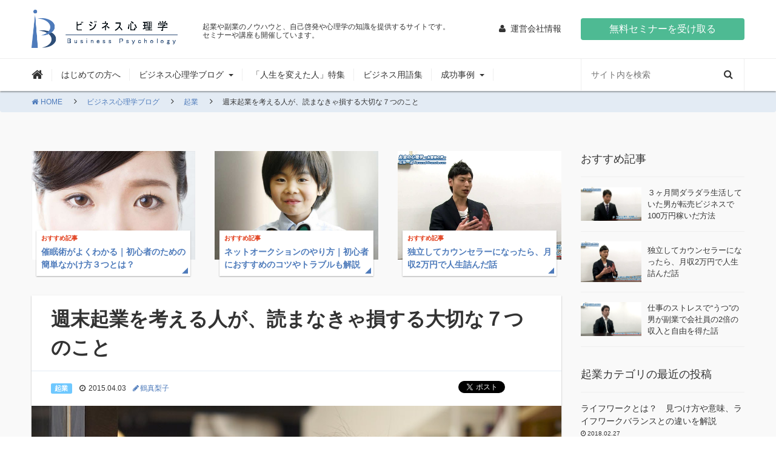

--- FILE ---
content_type: text/html; charset=UTF-8
request_url: https://biz-shinri.com/weekend-found-a-company-3064
body_size: 92069
content:



<!DOCTYPE HTML>
<html lang="ja" itemscope itemtype="http://schema.org/WebSite">
<head prefix=”og: http://ogp.me/ns# fb: http://ogp.me/ns/fb# article: http://ogp.me/ns/article#”>

<!-- Google Tag Manager -->
<script>(function(w,d,s,l,i){w[l]=w[l]||[];w[l].push({'gtm.start':
new Date().getTime(),event:'gtm.js'});var f=d.getElementsByTagName(s)[0],
j=d.createElement(s),dl=l!='dataLayer'?'&l='+l:'';j.async=true;j.src=
'https://www.googletagmanager.com/gtm.js?id='+i+dl;f.parentNode.insertBefore(j,f);
})(window,document,'script','dataLayer','GTM-K5SVHP');</script>
<!-- End Google Tag Manager -->
	<meta charset="UTF-8">
  <link rel="preload" as="style" media="all" href="https://biz-shinri.com/wp-content/cache/autoptimize/css/autoptimize_2f49adb6647af815d0c0a86b2a9742ed.css" onload="this.onload=null;this.rel='stylesheet'" /><noscript id="aonoscrcss"><link media="all" href="https://biz-shinri.com/wp-content/cache/autoptimize/css/autoptimize_2f49adb6647af815d0c0a86b2a9742ed.css" rel="stylesheet" /></noscript><title>週末起業を考える人が、読まなきゃ損する大切な７つのこと</title>
  <meta name="viewport" content="width=device-width,initial-scale=1.0">
  <meta itemprop="url" content="//biz-shinri.com/">
  <!--[if lt IE 9]>
    <script src="http://html5shiv.googlecode.com/svn/trunk/html5.js"></script>
  <![endif]-->
  <!--[if IE 9]>
      <script>document.getElementsByTagName("html")[0].className += "ie ie9";</script>
  <![endif]-->

  <meta name="keywords" content="週末起業" />
<meta name="description" content="自分でビジネスをするのって、あこがれですよね。けれども、なんの準備もせずに、いきなり独立起業をするというのはハードルが高いもの。私が起業家にコンサルをしてきた経験をふまえて「週末起業の方法」についてお届けします。詳細はクリックしてください。" />
<meta name="robots" content="index" />
<meta property="og:admins" content="100003297557835" />
<meta property="og:app_id" content="1405912286370493" />
<meta property="og:title" content="週末起業を考える人が、読まなきゃ損する大切な７つのこと" />
<meta property="og:type" content="article" />
<meta property="og:description" content="自分でビジネスをするのって、あこがれですよね。けれども、なんの準備もせずに、いきなり独立起業をするというのはハードルが高いもの。私が起業家にコンサルをしてきた経験をふまえて「週末起業の方法」についてお届けします。詳細はクリックしてください。" />
<meta property="og:url" content="https://biz-shinri.com/weekend-found-a-company-3064" />
<meta property="og:image" content="/wp-content/uploads/2015/03/d339ec0f99ac8615d7f3d9f78cb5c789.jpg" />
<meta property="og:locale" content="ja_JP" />
<meta property="og:site_name" content="ビジネス心理学｜起業・副業のノウハウと心理学のサイト" />
<link href="https://plus.google.com/" rel="publisher" />
<meta name="twitter:card" content="summary_large_image" />
<meta name="twitter:image" content="https://biz-shinri.com/wp-content/uploads/2015/03/d339ec0f99ac8615d7f3d9f78cb5c789.jpg" />
<meta content="biz_shinri" name="twitter:site" />

<link rel='dns-prefetch' href='//ajax.googleapis.com' />
<link rel='dns-prefetch' href='//s.w.org' />
		<script type="text/javascript">
			window._wpemojiSettings = {"baseUrl":"https:\/\/s.w.org\/images\/core\/emoji\/12.0.0-1\/72x72\/","ext":".png","svgUrl":"https:\/\/s.w.org\/images\/core\/emoji\/12.0.0-1\/svg\/","svgExt":".svg","source":{"concatemoji":"https:\/\/biz-shinri.com\/wp-includes\/js\/wp-emoji-release.min.js?ver=5.3.20"}};
			!function(e,a,t){var n,r,o,i=a.createElement("canvas"),p=i.getContext&&i.getContext("2d");function s(e,t){var a=String.fromCharCode;p.clearRect(0,0,i.width,i.height),p.fillText(a.apply(this,e),0,0);e=i.toDataURL();return p.clearRect(0,0,i.width,i.height),p.fillText(a.apply(this,t),0,0),e===i.toDataURL()}function c(e){var t=a.createElement("script");t.src=e,t.defer=t.type="text/javascript",a.getElementsByTagName("head")[0].appendChild(t)}for(o=Array("flag","emoji"),t.supports={everything:!0,everythingExceptFlag:!0},r=0;r<o.length;r++)t.supports[o[r]]=function(e){if(!p||!p.fillText)return!1;switch(p.textBaseline="top",p.font="600 32px Arial",e){case"flag":return s([127987,65039,8205,9895,65039],[127987,65039,8203,9895,65039])?!1:!s([55356,56826,55356,56819],[55356,56826,8203,55356,56819])&&!s([55356,57332,56128,56423,56128,56418,56128,56421,56128,56430,56128,56423,56128,56447],[55356,57332,8203,56128,56423,8203,56128,56418,8203,56128,56421,8203,56128,56430,8203,56128,56423,8203,56128,56447]);case"emoji":return!s([55357,56424,55356,57342,8205,55358,56605,8205,55357,56424,55356,57340],[55357,56424,55356,57342,8203,55358,56605,8203,55357,56424,55356,57340])}return!1}(o[r]),t.supports.everything=t.supports.everything&&t.supports[o[r]],"flag"!==o[r]&&(t.supports.everythingExceptFlag=t.supports.everythingExceptFlag&&t.supports[o[r]]);t.supports.everythingExceptFlag=t.supports.everythingExceptFlag&&!t.supports.flag,t.DOMReady=!1,t.readyCallback=function(){t.DOMReady=!0},t.supports.everything||(n=function(){t.readyCallback()},a.addEventListener?(a.addEventListener("DOMContentLoaded",n,!1),e.addEventListener("load",n,!1)):(e.attachEvent("onload",n),a.attachEvent("onreadystatechange",function(){"complete"===a.readyState&&t.readyCallback()})),(n=t.source||{}).concatemoji?c(n.concatemoji):n.wpemoji&&n.twemoji&&(c(n.twemoji),c(n.wpemoji)))}(window,document,window._wpemojiSettings);
		</script>
		<style type="text/css">
img.wp-smiley,
img.emoji {
	display: inline !important;
	border: none !important;
	box-shadow: none !important;
	height: 1em !important;
	width: 1em !important;
	margin: 0 .07em !important;
	vertical-align: -0.1em !important;
	background: none !important;
	padding: 0 !important;
}
</style>
	






<style id='child-style-inline-css' type='text/css'>
html{font-family:sans-serif;-ms-text-size-adjust:100%;-webkit-text-size-adjust:100%}body{margin:0}article,aside,details,figcaption,figure,footer,header,hgroup,main,menu,nav,section,summary{display:block}audio,canvas,progress,video{display:inline-block;vertical-align:baseline}audio:not([controls]){display:none;height:0}[hidden],template{display:none}a{background-color:transparent}a:active,a:hover{outline:0}abbr[title]{border-bottom:1px dotted}b,strong{font-weight:700}dfn{font-style:italic}h1{font-size:2em;margin:.67em 0}mark{background:#ff0;color:#000}small{font-size:80%}sub{font-size:75%;line-height:0;position:relative;vertical-align:baseline}sup{font-size:75%;line-height:0;position:relative;vertical-align:baseline;top:-.5em}sub{bottom:-.25em}img{border:0}svg:not(:root){overflow:hidden}figure{margin:1em 40px}hr{box-sizing:content-box;height:0}pre{overflow:auto}code,kbd,pre,samp{font-family:monospace,monospace;font-size:1em}button,input,optgroup,select,textarea{color:inherit;font:inherit;margin:0}button{overflow:visible;text-transform:none}select{text-transform:none}button,html input[type="button"]{-webkit-appearance:button;cursor:pointer}input[type="reset"],input[type="submit"]{-webkit-appearance:button;cursor:pointer}button[disabled],html input[disabled]{cursor:default}button::-moz-focus-inner{border:0;padding:0}input{line-height:normal}input::-moz-focus-inner{border:0;padding:0}input[type="checkbox"],input[type="radio"]{box-sizing:border-box;padding:0}input[type="number"]::-webkit-inner-spin-button,input[type="number"]::-webkit-outer-spin-button{height:auto}input[type="search"]{-webkit-appearance:textfield;box-sizing:content-box}input[type="search"]::-webkit-search-cancel-button,input[type="search"]::-webkit-search-decoration{-webkit-appearance:none}fieldset{border:1px solid silver;margin:0 2px;padding:.35em .625em .75em}legend{border:0;padding:0}textarea{overflow:auto}optgroup{font-weight:700}table{border-collapse:collapse;border-spacing:0}td,th{padding:0}*{box-sizing:border-box}*:before,*:after{box-sizing:border-box}html{font-size:10px;-webkit-tap-highlight-color:transparent}body{font-family:"Helvetica Neue",Helvetica,Arial,sans-serif;font-size:14px;line-height:1.42857;color:#333;background-color:#fff}input,button,select,textarea{font-family:inherit;font-size:inherit;line-height:inherit}a{color:#4E7BBB;text-decoration:none}a:hover{color:#345788;text-decoration:underline}a:focus{color:#345788;text-decoration:underline;outline:thin dotted;outline:5px auto -webkit-focus-ring-color;outline-offset:-2px}figure{margin:0}img{vertical-align:middle}.img-responsive{display:block;max-width:100%;height:auto}.img-rounded{border-radius:6px}.img-thumbnail{padding:4px;line-height:1.42857;background-color:#fff;border:1px solid #ddd;border-radius:4px;transition:all 0.2s ease-in-out;display:inline-block;max-width:100%;height:auto}.img-circle{border-radius:50%}hr{margin-top:20px;margin-bottom:20px;border:0;border-top:1px solid #eee}.sr-only{position:absolute;width:1px;height:1px;margin:-1px;padding:0;overflow:hidden;clip:rect(0,0,0,0);border:0}.sr-only-focusable:active,.sr-only-focusable:focus{position:static;width:auto;height:auto;margin:0;overflow:visible;clip:auto}[role="button"]{cursor:pointer}h1,h2,h3,h4,h5,h6,.h1,.h2,.h3,.h4,.h5,.h6{font-family:inherit;font-weight:500;line-height:1.1;color:inherit}h1 small,h1 .small{font-weight:400;line-height:1;color:#777}h2 small,h2 .small{font-weight:400;line-height:1;color:#777}h3 small,h3 .small{font-weight:400;line-height:1;color:#777}h4 small,h4 .small{font-weight:400;line-height:1;color:#777}h5 small,h5 .small{font-weight:400;line-height:1;color:#777}h6 small,h6 .small{font-weight:400;line-height:1;color:#777}.h1 small,.h1 .small{font-weight:400;line-height:1;color:#777}.h2 small,.h2 .small{font-weight:400;line-height:1;color:#777}.h3 small,.h3 .small{font-weight:400;line-height:1;color:#777}.h4 small,.h4 .small{font-weight:400;line-height:1;color:#777}.h5 small,.h5 .small{font-weight:400;line-height:1;color:#777}.h6 small,.h6 .small{font-weight:400;line-height:1;color:#777}h1,.h1,h2,.h2,h3,.h3{margin-top:20px;margin-bottom:10px}h1 small,h1 .small{font-size:65%}.h1 small,.h1 .small{font-size:65%}h2 small,h2 .small{font-size:65%}.h2 small,.h2 .small{font-size:65%}h3 small,h3 .small{font-size:65%}.h3 small,.h3 .small{font-size:65%}h4,.h4,h5,.h5,h6,.h6{margin-top:10px;margin-bottom:10px}h4 small,h4 .small{font-size:75%}.h4 small,.h4 .small{font-size:75%}h5 small,h5 .small{font-size:75%}.h5 small,.h5 .small{font-size:75%}h6 small,h6 .small{font-size:75%}.h6 small,.h6 .small{font-size:75%}h1,.h1{font-size:36px}h2,.h2{font-size:30px}h3,.h3{font-size:24px}h4,.h4{font-size:18px}h5,.h5{font-size:14px}h6,.h6{font-size:12px}p{margin:0 0 10px}.lead{margin-bottom:20px;font-size:16px;font-weight:300;line-height:1.4}@media (min-width:768px){.lead{font-size:21px}}small,.small{font-size:85%}mark,.mark{background-color:#fcf8e3;padding:.2em}.text-left{text-align:left}.text-right{text-align:right}.text-center{text-align:center}.text-justify{text-align:justify}.text-nowrap{white-space:nowrap}.text-lowercase{text-transform:lowercase}.text-uppercase,.initialism{text-transform:uppercase}.text-capitalize{text-transform:capitalize}.text-muted{color:#777}.text-primary{color:#4E7BBB}a.text-primary:hover,a.text-primary:focus{color:#3b639b}.text-success{color:#3c763d}a.text-success:hover,a.text-success:focus{color:#2b542c}.text-info{color:#31708f}a.text-info:hover,a.text-info:focus{color:#245269}.text-warning{color:#8a6d3b}a.text-warning:hover,a.text-warning:focus{color:#66512c}.text-danger{color:#a94442}a.text-danger:hover,a.text-danger:focus{color:#843534}.bg-primary{color:#fff;background-color:#4E7BBB}a.bg-primary:hover,a.bg-primary:focus{background-color:#3b639b}.bg-success{background-color:#dff0d8}a.bg-success:hover,a.bg-success:focus{background-color:#c1e2b3}.bg-info{background-color:#d9edf7}a.bg-info:hover,a.bg-info:focus{background-color:#afd9ee}.bg-warning{background-color:#fcf8e3}a.bg-warning:hover,a.bg-warning:focus{background-color:#f7ecb5}.bg-danger{background-color:#f2dede}a.bg-danger:hover,a.bg-danger:focus{background-color:#e4b9b9}.page-header{padding-bottom:9px;margin:40px 0 20px;border-bottom:1px solid #eee}ul,ol{margin-top:0;margin-bottom:10px}ul ul,ul ol{margin-bottom:0}ol ul,ol ol{margin-bottom:0}.list-unstyled{padding-left:0;list-style:none}.list-inline{padding-left:0;list-style:none;margin-left:-5px}.list-inline>li{display:inline-block;padding-left:5px;padding-right:5px}dl{margin-top:0;margin-bottom:20px}dt,dd{line-height:1.42857}dt{font-weight:700}dd{margin-left:0}.dl-horizontal dd:before{content:" ";display:table}.dl-horizontal dd:after{content:" ";display:table;clear:both}@media (min-width:992px){.dl-horizontal dt{float:left;width:160px;clear:left;text-align:right;overflow:hidden;text-overflow:ellipsis;white-space:nowrap}.dl-horizontal dd{margin-left:180px}}abbr[title],abbr[data-original-title]{cursor:help;border-bottom:1px dotted #777}.initialism{font-size:90%}blockquote{padding:10px 20px;margin:0 0 20px;font-size:17.5px;border-left:5px solid #eee}blockquote p:last-child,blockquote ul:last-child,blockquote ol:last-child{margin-bottom:0}blockquote footer,blockquote small,blockquote .small{display:block;font-size:80%;line-height:1.42857;color:#777}blockquote footer:before,blockquote small:before,blockquote .small:before{content:'\2014 \00A0'}.blockquote-reverse,blockquote.pull-right{padding-right:15px;padding-left:0;border-right:5px solid #eee;border-left:0;text-align:right}.blockquote-reverse footer:before,.blockquote-reverse small:before,.blockquote-reverse .small:before{content:''}blockquote.pull-right footer:before,blockquote.pull-right small:before,blockquote.pull-right .small:before{content:''}.blockquote-reverse footer:after,.blockquote-reverse small:after,.blockquote-reverse .small:after{content:'\00A0 \2014'}blockquote.pull-right footer:after,blockquote.pull-right small:after,blockquote.pull-right .small:after{content:'\00A0 \2014'}address{margin-bottom:20px;font-style:normal;line-height:1.42857}.container,.header-container,.footer-container,.global-navi-wrap,.hero-wrap,.content-message-wrap,.content-wrap,.footer-cta-wrap,.breadcrumb .breadcrumb-wrap{margin-right:auto;margin-left:auto;padding-left:16px;padding-right:16px}.container:before,.header-container:before,.footer-container:before,.global-navi-wrap:before,.hero-wrap:before,.content-message-wrap:before,.content-wrap:before,.footer-cta-wrap:before,.breadcrumb .breadcrumb-wrap:before,.container:after,.header-container:after,.footer-container:after,.global-navi-wrap:after,.hero-wrap:after,.content-message-wrap:after,.content-wrap:after,.footer-cta-wrap:after,.breadcrumb .breadcrumb-wrap:after{content:" ";display:table}.container:after,.header-container:after,.footer-container:after,.global-navi-wrap:after,.hero-wrap:after,.content-message-wrap:after,.content-wrap:after,.footer-cta-wrap:after,.breadcrumb .breadcrumb-wrap:after{clear:both}@media (min-width:768px){.container,.header-container,.footer-container,.global-navi-wrap,.hero-wrap,.content-message-wrap,.content-wrap,.footer-cta-wrap,.breadcrumb .breadcrumb-wrap{width:752px}}@media (min-width:992px){.container,.header-container,.footer-container,.global-navi-wrap,.hero-wrap,.content-message-wrap,.content-wrap,.footer-cta-wrap,.breadcrumb .breadcrumb-wrap{width:980px}}@media (min-width:1200px){.container,.header-container,.footer-container,.global-navi-wrap,.hero-wrap,.content-message-wrap,.content-wrap,.footer-cta-wrap,.breadcrumb .breadcrumb-wrap{width:1240px}}.container-fluid{margin-right:auto;margin-left:auto;padding-left:16px;padding-right:16px}.container-fluid:before{content:" ";display:table}.container-fluid:after{content:" ";display:table;clear:both}.row,.row-inlineblock{margin-left:-16px;margin-right:-16px}.row:before,.row-inlineblock:before,.row:after,.row-inlineblock:after{content:" ";display:table}.row:after,.row-inlineblock:after{clear:both}.col-xs-1,.col-sm-1,.col-md-1,.col-lg-1,.col-xs-2,.col-sm-2,.col-md-2,.col-lg-2,.col-xs-3,.col-sm-3,.col-md-3,.header-info,.side-content,.footer-cta-block-btn,.col-lg-3,.col-xs-4,.col-sm-4,.header-info,.picup-block,.blog-article-block.size-small.relation-article,.recommend-block,.col-md-4,.blog-article-block.size-small.relation-article,.col-lg-4,.blog-article-block.size-small,.col-xs-5,.col-sm-5,.col-md-5,.col-lg-5,.col-xs-6,.col-sm-6{position:relative;min-height:1px;padding-left:16px;padding-right:16px}.blog-article-block.size-small,.blog-article-block.size-medium{position:relative;min-height:1px;padding-left:16px;padding-right:16px}.col-md-6,.blog-article-block.size-small{position:relative;min-height:1px;padding-left:16px;padding-right:16px}.inquiry-content .wpcf7-form-author,.inquiry-content .wpcf7-form-email{position:relative;min-height:1px;padding-left:16px;padding-right:16px}.col-lg-6,.col-xs-7,.col-sm-7,.col-md-7,.col-lg-7,.col-xs-8,.col-sm-8,.header-title,.col-md-8,.col-lg-8,.col-xs-9,.col-sm-9,.col-md-9,.header-title,.main-content,.footer-cta-block-text,.col-lg-9,.col-xs-10,.col-sm-10,.col-md-10,.col-lg-10,.col-xs-11,.col-sm-11,.col-md-11,.col-lg-11,.col-xs-12,.col-sm-12,.blog-article-block.size-large,.success-article-block,.blurb-article-block,.col-md-12{position:relative;min-height:1px;padding-left:16px;padding-right:16px}.inquiry-content .wpcf7-form-comment,.inquiry-content .wpcf7-form-submit{position:relative;min-height:1px;padding-left:16px;padding-right:16px}.col-lg-12{position:relative;min-height:1px;padding-left:16px;padding-right:16px}.col-xs-1,.col-xs-2,.col-xs-3,.col-xs-4,.col-xs-5,.col-xs-6,.col-xs-7,.col-xs-8,.col-xs-9,.col-xs-10,.col-xs-11,.col-xs-12{float:left}.col-xs-1{width:8.33333%}.col-xs-2{width:16.66667%}.col-xs-3{width:25%}.col-xs-4{width:33.33333%}.col-xs-5{width:41.66667%}.col-xs-6{width:50%}.col-xs-7{width:58.33333%}.col-xs-8{width:66.66667%}.col-xs-9{width:75%}.col-xs-10{width:83.33333%}.col-xs-11{width:91.66667%}.col-xs-12{width:100%}.col-xs-pull-0{right:auto}.col-xs-pull-1{right:8.33333%}.col-xs-pull-2{right:16.66667%}.col-xs-pull-3{right:25%}.col-xs-pull-4{right:33.33333%}.col-xs-pull-5{right:41.66667%}.col-xs-pull-6{right:50%}.col-xs-pull-7{right:58.33333%}.col-xs-pull-8{right:66.66667%}.col-xs-pull-9{right:75%}.col-xs-pull-10{right:83.33333%}.col-xs-pull-11{right:91.66667%}.col-xs-pull-12{right:100%}.col-xs-push-0{left:auto}.col-xs-push-1{left:8.33333%}.col-xs-push-2{left:16.66667%}.col-xs-push-3{left:25%}.col-xs-push-4{left:33.33333%}.col-xs-push-5{left:41.66667%}.col-xs-push-6{left:50%}.col-xs-push-7{left:58.33333%}.col-xs-push-8{left:66.66667%}.col-xs-push-9{left:75%}.col-xs-push-10{left:83.33333%}.col-xs-push-11{left:91.66667%}.col-xs-push-12{left:100%}.col-xs-offset-0{margin-left:0%}.col-xs-offset-1{margin-left:8.33333%}.col-xs-offset-2{margin-left:16.66667%}.col-xs-offset-3{margin-left:25%}.col-xs-offset-4{margin-left:33.33333%}.col-xs-offset-5{margin-left:41.66667%}.col-xs-offset-6{margin-left:50%}.col-xs-offset-7{margin-left:58.33333%}.col-xs-offset-8{margin-left:66.66667%}.col-xs-offset-9{margin-left:75%}.col-xs-offset-10{margin-left:83.33333%}.col-xs-offset-11{margin-left:91.66667%}.col-xs-offset-12{margin-left:100%}@media (min-width:768px){.col-sm-1,.col-sm-2,.col-sm-3,.col-sm-4,.header-info,.picup-block,.blog-article-block.size-small.relation-article,.recommend-block,.col-sm-5,.col-sm-6{float:left}.blog-article-block.size-small,.blog-article-block.size-medium{float:left}.col-sm-7,.col-sm-8,.header-title,.col-sm-9,.col-sm-10,.col-sm-11,.col-sm-12,.blog-article-block.size-large,.success-article-block,.blurb-article-block{float:left}.col-sm-1{width:8.33333%}.col-sm-2{width:16.66667%}.col-sm-3{width:25%}.col-sm-4,.header-info,.picup-block,.blog-article-block.size-small.relation-article,.recommend-block{width:33.33333%}.col-sm-5{width:41.66667%}.col-sm-6{width:50%}.blog-article-block.size-small,.blog-article-block.size-medium{width:50%}.col-sm-7{width:58.33333%}.col-sm-8,.header-title{width:66.66667%}.col-sm-9{width:75%}.col-sm-10{width:83.33333%}.col-sm-11{width:91.66667%}.col-sm-12,.blog-article-block.size-large,.success-article-block,.blurb-article-block{width:100%}.col-sm-pull-0{right:auto}.col-sm-pull-1{right:8.33333%}.col-sm-pull-2{right:16.66667%}.col-sm-pull-3{right:25%}.col-sm-pull-4{right:33.33333%}.col-sm-pull-5{right:41.66667%}.col-sm-pull-6{right:50%}.col-sm-pull-7{right:58.33333%}.col-sm-pull-8{right:66.66667%}.col-sm-pull-9{right:75%}.col-sm-pull-10{right:83.33333%}.col-sm-pull-11{right:91.66667%}.col-sm-pull-12{right:100%}.col-sm-push-0{left:auto}.col-sm-push-1{left:8.33333%}.col-sm-push-2{left:16.66667%}.col-sm-push-3{left:25%}.col-sm-push-4{left:33.33333%}.col-sm-push-5{left:41.66667%}.col-sm-push-6{left:50%}.col-sm-push-7{left:58.33333%}.col-sm-push-8{left:66.66667%}.col-sm-push-9{left:75%}.col-sm-push-10{left:83.33333%}.col-sm-push-11{left:91.66667%}.col-sm-push-12{left:100%}.col-sm-offset-0{margin-left:0%}.col-sm-offset-1{margin-left:8.33333%}.col-sm-offset-2{margin-left:16.66667%}.col-sm-offset-3{margin-left:25%}.col-sm-offset-4{margin-left:33.33333%}.col-sm-offset-5{margin-left:41.66667%}.col-sm-offset-6{margin-left:50%}.col-sm-offset-7{margin-left:58.33333%}.col-sm-offset-8{margin-left:66.66667%}.col-sm-offset-9{margin-left:75%}.col-sm-offset-10{margin-left:83.33333%}.col-sm-offset-11{margin-left:91.66667%}.col-sm-offset-12{margin-left:100%}}@media (min-width:992px){.col-md-1,.col-md-2,.col-md-3,.header-info,.side-content,.footer-cta-block-btn,.col-md-4,.blog-article-block.size-small.relation-article,.col-md-5,.col-md-6,.blog-article-block.size-small{float:left}.inquiry-content .wpcf7-form-author,.inquiry-content .wpcf7-form-email{float:left}.col-md-7,.col-md-8,.col-md-9,.header-title,.main-content,.footer-cta-block-text,.col-md-10,.col-md-11,.col-md-12{float:left}.inquiry-content .wpcf7-form-comment,.inquiry-content .wpcf7-form-submit{float:left}.col-md-1{width:8.33333%}.col-md-2{width:16.66667%}.col-md-3,.header-info,.side-content,.footer-cta-block-btn{width:25%}.col-md-4,.blog-article-block.size-small.relation-article{width:33.33333%}.col-md-5{width:41.66667%}.col-md-6,.blog-article-block.size-small{width:50%}.inquiry-content .wpcf7-form-author,.inquiry-content .wpcf7-form-email{width:50%}.col-md-7{width:58.33333%}.col-md-8{width:66.66667%}.col-md-9,.header-title,.main-content,.footer-cta-block-text{width:75%}.col-md-10{width:83.33333%}.col-md-11{width:91.66667%}.col-md-12{width:100%}.inquiry-content .wpcf7-form-comment,.inquiry-content .wpcf7-form-submit{width:100%}.col-md-pull-0{right:auto}.col-md-pull-1{right:8.33333%}.col-md-pull-2{right:16.66667%}.col-md-pull-3{right:25%}.col-md-pull-4{right:33.33333%}.col-md-pull-5{right:41.66667%}.col-md-pull-6{right:50%}.col-md-pull-7{right:58.33333%}.col-md-pull-8{right:66.66667%}.col-md-pull-9{right:75%}.col-md-pull-10{right:83.33333%}.col-md-pull-11{right:91.66667%}.col-md-pull-12{right:100%}.col-md-push-0{left:auto}.col-md-push-1{left:8.33333%}.col-md-push-2{left:16.66667%}.col-md-push-3{left:25%}.col-md-push-4{left:33.33333%}.col-md-push-5{left:41.66667%}.col-md-push-6{left:50%}.col-md-push-7{left:58.33333%}.col-md-push-8{left:66.66667%}.col-md-push-9{left:75%}.col-md-push-10{left:83.33333%}.col-md-push-11{left:91.66667%}.col-md-push-12{left:100%}.col-md-offset-0{margin-left:0%}.col-md-offset-1{margin-left:8.33333%}.col-md-offset-2{margin-left:16.66667%}.col-md-offset-3{margin-left:25%}.col-md-offset-4{margin-left:33.33333%}.col-md-offset-5{margin-left:41.66667%}.col-md-offset-6{margin-left:50%}.col-md-offset-7{margin-left:58.33333%}.col-md-offset-8{margin-left:66.66667%}.col-md-offset-9{margin-left:75%}.col-md-offset-10{margin-left:83.33333%}.col-md-offset-11{margin-left:91.66667%}.col-md-offset-12{margin-left:100%}}@media (min-width:1200px){.col-lg-1,.col-lg-2,.col-lg-3,.col-lg-4,.blog-article-block.size-small,.col-lg-5,.col-lg-6,.col-lg-7,.col-lg-8,.col-lg-9,.col-lg-10,.col-lg-11,.col-lg-12{float:left}.col-lg-1{width:8.33333%}.col-lg-2{width:16.66667%}.col-lg-3{width:25%}.col-lg-4,.blog-article-block.size-small{width:33.33333%}.col-lg-5{width:41.66667%}.col-lg-6{width:50%}.col-lg-7{width:58.33333%}.col-lg-8{width:66.66667%}.col-lg-9{width:75%}.col-lg-10{width:83.33333%}.col-lg-11{width:91.66667%}.col-lg-12{width:100%}.col-lg-pull-0{right:auto}.col-lg-pull-1{right:8.33333%}.col-lg-pull-2{right:16.66667%}.col-lg-pull-3{right:25%}.col-lg-pull-4{right:33.33333%}.col-lg-pull-5{right:41.66667%}.col-lg-pull-6{right:50%}.col-lg-pull-7{right:58.33333%}.col-lg-pull-8{right:66.66667%}.col-lg-pull-9{right:75%}.col-lg-pull-10{right:83.33333%}.col-lg-pull-11{right:91.66667%}.col-lg-pull-12{right:100%}.col-lg-push-0{left:auto}.col-lg-push-1{left:8.33333%}.col-lg-push-2{left:16.66667%}.col-lg-push-3{left:25%}.col-lg-push-4{left:33.33333%}.col-lg-push-5{left:41.66667%}.col-lg-push-6{left:50%}.col-lg-push-7{left:58.33333%}.col-lg-push-8{left:66.66667%}.col-lg-push-9{left:75%}.col-lg-push-10{left:83.33333%}.col-lg-push-11{left:91.66667%}.col-lg-push-12{left:100%}.col-lg-offset-0{margin-left:0%}.col-lg-offset-1{margin-left:8.33333%}.col-lg-offset-2{margin-left:16.66667%}.col-lg-offset-3{margin-left:25%}.col-lg-offset-4{margin-left:33.33333%}.col-lg-offset-5{margin-left:41.66667%}.col-lg-offset-6{margin-left:50%}.col-lg-offset-7{margin-left:58.33333%}.col-lg-offset-8{margin-left:66.66667%}.col-lg-offset-9{margin-left:75%}.col-lg-offset-10{margin-left:83.33333%}.col-lg-offset-11{margin-left:91.66667%}.col-lg-offset-12{margin-left:100%}}table{background-color:transparent}caption{padding-top:8px;padding-bottom:8px;color:#777;text-align:left}th{text-align:left}.table{width:100%;max-width:100%;margin-bottom:20px}.table>thead>tr>th,.table>thead>tr>td{padding:8px;line-height:1.42857;vertical-align:top;border-top:1px solid #ddd}.table>tbody>tr>th,.table>tbody>tr>td{padding:8px;line-height:1.42857;vertical-align:top;border-top:1px solid #ddd}.table>tfoot>tr>th,.table>tfoot>tr>td{padding:8px;line-height:1.42857;vertical-align:top;border-top:1px solid #ddd}.table>thead>tr>th{vertical-align:bottom;border-bottom:2px solid #ddd}.table>caption+thead>tr:first-child>th,.table>caption+thead>tr:first-child>td{border-top:0}.table>colgroup+thead>tr:first-child>th,.table>colgroup+thead>tr:first-child>td{border-top:0}.table>thead:first-child>tr:first-child>th,.table>thead:first-child>tr:first-child>td{border-top:0}.table>tbody+tbody{border-top:2px solid #ddd}.table .table{background-color:#fff}.table-condensed>thead>tr>th,.table-condensed>thead>tr>td{padding:5px}.table-condensed>tbody>tr>th,.table-condensed>tbody>tr>td{padding:5px}.table-condensed>tfoot>tr>th,.table-condensed>tfoot>tr>td{padding:5px}.table-bordered{border:1px solid #ddd}.table-bordered>thead>tr>th,.table-bordered>thead>tr>td{border:1px solid #ddd}.table-bordered>tbody>tr>th,.table-bordered>tbody>tr>td{border:1px solid #ddd}.table-bordered>tfoot>tr>th,.table-bordered>tfoot>tr>td{border:1px solid #ddd}.table-bordered>thead>tr>th,.table-bordered>thead>tr>td{border-bottom-width:2px}.table-striped>tbody>tr:nth-of-type(odd){background-color:#f9f9f9}.table-hover>tbody>tr:hover{background-color:#f5f5f5}table col[class*="col-"]{position:static;float:none;display:table-column}table td[class*="col-"],table th[class*="col-"]{position:static;float:none;display:table-cell}.table>thead>tr>td.active,.table>thead>tr>th.active{background-color:#f5f5f5}.table>thead>tr.active>td,.table>thead>tr.active>th{background-color:#f5f5f5}.table>tbody>tr>td.active,.table>tbody>tr>th.active{background-color:#f5f5f5}.table>tbody>tr.active>td,.table>tbody>tr.active>th{background-color:#f5f5f5}.table>tfoot>tr>td.active,.table>tfoot>tr>th.active{background-color:#f5f5f5}.table>tfoot>tr.active>td,.table>tfoot>tr.active>th{background-color:#f5f5f5}.table-hover>tbody>tr>td.active:hover,.table-hover>tbody>tr>th.active:hover{background-color:#e8e8e8}.table-hover>tbody>tr.active:hover>td,.table-hover>tbody>tr:hover>.active,.table-hover>tbody>tr.active:hover>th{background-color:#e8e8e8}.table>thead>tr>td.success,.table>thead>tr>th.success{background-color:#dff0d8}.table>thead>tr.success>td,.table>thead>tr.success>th{background-color:#dff0d8}.table>tbody>tr>td.success,.table>tbody>tr>th.success{background-color:#dff0d8}.table>tbody>tr.success>td,.table>tbody>tr.success>th{background-color:#dff0d8}.table>tfoot>tr>td.success,.table>tfoot>tr>th.success{background-color:#dff0d8}.table>tfoot>tr.success>td,.table>tfoot>tr.success>th{background-color:#dff0d8}.table-hover>tbody>tr>td.success:hover,.table-hover>tbody>tr>th.success:hover{background-color:#d0e9c6}.table-hover>tbody>tr.success:hover>td,.table-hover>tbody>tr:hover>.success,.table-hover>tbody>tr.success:hover>th{background-color:#d0e9c6}.table>thead>tr>td.info,.table>thead>tr>th.info{background-color:#d9edf7}.table>thead>tr.info>td,.table>thead>tr.info>th{background-color:#d9edf7}.table>tbody>tr>td.info,.table>tbody>tr>th.info{background-color:#d9edf7}.table>tbody>tr.info>td,.table>tbody>tr.info>th{background-color:#d9edf7}.table>tfoot>tr>td.info,.table>tfoot>tr>th.info{background-color:#d9edf7}.table>tfoot>tr.info>td,.table>tfoot>tr.info>th{background-color:#d9edf7}.table-hover>tbody>tr>td.info:hover,.table-hover>tbody>tr>th.info:hover{background-color:#c4e3f3}.table-hover>tbody>tr.info:hover>td,.table-hover>tbody>tr:hover>.info,.table-hover>tbody>tr.info:hover>th{background-color:#c4e3f3}.table>thead>tr>td.warning,.table>thead>tr>th.warning{background-color:#fcf8e3}.table>thead>tr.warning>td,.table>thead>tr.warning>th{background-color:#fcf8e3}.table>tbody>tr>td.warning,.table>tbody>tr>th.warning{background-color:#fcf8e3}.table>tbody>tr.warning>td,.table>tbody>tr.warning>th{background-color:#fcf8e3}.table>tfoot>tr>td.warning,.table>tfoot>tr>th.warning{background-color:#fcf8e3}.table>tfoot>tr.warning>td,.table>tfoot>tr.warning>th{background-color:#fcf8e3}.table-hover>tbody>tr>td.warning:hover,.table-hover>tbody>tr>th.warning:hover{background-color:#faf2cc}.table-hover>tbody>tr.warning:hover>td,.table-hover>tbody>tr:hover>.warning,.table-hover>tbody>tr.warning:hover>th{background-color:#faf2cc}.table>thead>tr>td.danger,.table>thead>tr>th.danger{background-color:#f2dede}.table>thead>tr.danger>td,.table>thead>tr.danger>th{background-color:#f2dede}.table>tbody>tr>td.danger,.table>tbody>tr>th.danger{background-color:#f2dede}.table>tbody>tr.danger>td,.table>tbody>tr.danger>th{background-color:#f2dede}.table>tfoot>tr>td.danger,.table>tfoot>tr>th.danger{background-color:#f2dede}.table>tfoot>tr.danger>td,.table>tfoot>tr.danger>th{background-color:#f2dede}.table-hover>tbody>tr>td.danger:hover,.table-hover>tbody>tr>th.danger:hover{background-color:#ebcccc}.table-hover>tbody>tr.danger:hover>td,.table-hover>tbody>tr:hover>.danger,.table-hover>tbody>tr.danger:hover>th{background-color:#ebcccc}.table-responsive{overflow-x:auto;min-height:.01%}@media screen and (max-width:767px){.table-responsive{width:100%;margin-bottom:15px;overflow-y:hidden;-ms-overflow-style:-ms-autohiding-scrollbar;border:1px solid #ddd}.table-responsive>.table{margin-bottom:0}.table-responsive>.table>thead>tr>th,.table-responsive>.table>thead>tr>td{white-space:nowrap}.table-responsive>.table>tbody>tr>th,.table-responsive>.table>tbody>tr>td{white-space:nowrap}.table-responsive>.table>tfoot>tr>th,.table-responsive>.table>tfoot>tr>td{white-space:nowrap}.table-responsive>.table-bordered{border:0}.table-responsive>.table-bordered>thead>tr>th:first-child,.table-responsive>.table-bordered>thead>tr>td:first-child{border-left:0}.table-responsive>.table-bordered>tbody>tr>th:first-child,.table-responsive>.table-bordered>tbody>tr>td:first-child{border-left:0}.table-responsive>.table-bordered>tfoot>tr>th:first-child,.table-responsive>.table-bordered>tfoot>tr>td:first-child{border-left:0}.table-responsive>.table-bordered>thead>tr>th:last-child,.table-responsive>.table-bordered>thead>tr>td:last-child{border-right:0}.table-responsive>.table-bordered>tbody>tr>th:last-child,.table-responsive>.table-bordered>tbody>tr>td:last-child{border-right:0}.table-responsive>.table-bordered>tfoot>tr>th:last-child,.table-responsive>.table-bordered>tfoot>tr>td:last-child{border-right:0}.table-responsive>.table-bordered>tbody>tr:last-child>th,.table-responsive>.table-bordered>tbody>tr:last-child>td{border-bottom:0}.table-responsive>.table-bordered>tfoot>tr:last-child>th,.table-responsive>.table-bordered>tfoot>tr:last-child>td{border-bottom:0}}fieldset{padding:0;margin:0;border:0;min-width:0}legend{display:block;width:100%;padding:0;margin-bottom:20px;font-size:21px;line-height:inherit;color:#333;border:0;border-bottom:1px solid #e5e5e5}label{display:inline-block;max-width:100%;margin-bottom:5px;font-weight:700}input[type="search"]{box-sizing:border-box}input[type="radio"],input[type="checkbox"]{margin:4px 0 0;margin-top:1px \9;line-height:normal}input[type="file"]{display:block}input[type="range"]{display:block;width:100%}select[multiple],select[size]{height:auto}input[type="file"]:focus,input[type="radio"]:focus,input[type="checkbox"]:focus{outline:thin dotted;outline:5px auto -webkit-focus-ring-color;outline-offset:-2px}output{display:block;padding-top:7px;font-size:14px;line-height:1.42857;color:#555}.form-control{display:block;width:100%;height:34px;padding:6px 12px;font-size:14px;line-height:1.42857;color:#555;background-color:#fff;background-image:none;border:1px solid #ccc;border-radius:4px;box-shadow:inset 0 1px 1px rgba(0,0,0,.075);transition:border-color ease-in-out 0.15s,box-shadow ease-in-out 0.15s}.form-control:focus{border-color:#66afe9;outline:0;box-shadow:inset 0 1px 1px rgba(0,0,0,.075),0 0 8px rgba(102,175,233,.6)}.form-control::-moz-placeholder{color:#999;opacity:1}.form-control:-ms-input-placeholder,.form-control::-webkit-input-placeholder{color:#999}.form-control::-ms-expand{border:0;background-color:transparent}.form-control[disabled],.form-control[readonly]{background-color:#eee;opacity:1}fieldset[disabled] .form-control{background-color:#eee;opacity:1}.form-control[disabled],fieldset[disabled] .form-control{cursor:not-allowed}textarea.form-control{height:auto}input[type="search"]{-webkit-appearance:none}@media screen and (-webkit-min-device-pixel-ratio:0){input[type="date"].form-control,input[type="time"].form-control,input[type="datetime-local"].form-control,input[type="month"].form-control{line-height:34px}input[type="date"].input-sm{line-height:30px}.input-group-sm>input[type="date"].form-control,.input-group-sm>input[type="date"].input-group-addon{line-height:30px}.input-group-sm>.input-group-btn>input[type="date"].btn{line-height:30px}.size-large .blog-article-block-more-area .input-group-sm>.input-group-btn>input[type="date"].more-link,.introduction-block-writers-more-area .input-group-sm>.input-group-btn>input[type="date"].more-link,.inquiry-content .wpcf7-form-submit .input-group-sm>.input-group-btn>input[type="date"],.input-group-sm input[type="date"],input[type="time"].input-sm{line-height:30px}.input-group-sm>input[type="time"].form-control,.input-group-sm>input[type="time"].input-group-addon{line-height:30px}.input-group-sm>.input-group-btn>input[type="time"].btn{line-height:30px}.size-large .blog-article-block-more-area .input-group-sm>.input-group-btn>input[type="time"].more-link,.introduction-block-writers-more-area .input-group-sm>.input-group-btn>input[type="time"].more-link,.inquiry-content .wpcf7-form-submit .input-group-sm>.input-group-btn>input[type="time"],.input-group-sm input[type="time"],input[type="datetime-local"].input-sm{line-height:30px}.input-group-sm>input[type="datetime-local"].form-control,.input-group-sm>input[type="datetime-local"].input-group-addon{line-height:30px}.input-group-sm>.input-group-btn>input[type="datetime-local"].btn{line-height:30px}.size-large .blog-article-block-more-area .input-group-sm>.input-group-btn>input[type="datetime-local"].more-link,.introduction-block-writers-more-area .input-group-sm>.input-group-btn>input[type="datetime-local"].more-link,.inquiry-content .wpcf7-form-submit .input-group-sm>.input-group-btn>input[type="datetime-local"],.input-group-sm input[type="datetime-local"],input[type="month"].input-sm{line-height:30px}.input-group-sm>input[type="month"].form-control,.input-group-sm>input[type="month"].input-group-addon{line-height:30px}.input-group-sm>.input-group-btn>input[type="month"].btn{line-height:30px}.size-large .blog-article-block-more-area .input-group-sm>.input-group-btn>input[type="month"].more-link,.introduction-block-writers-more-area .input-group-sm>.input-group-btn>input[type="month"].more-link,.inquiry-content .wpcf7-form-submit .input-group-sm>.input-group-btn>input[type="month"],.input-group-sm input[type="month"]{line-height:30px}input[type="date"].input-lg{line-height:46px}.input-group-lg>input[type="date"].form-control,.input-group-lg>input[type="date"].input-group-addon{line-height:46px}.input-group-lg>.input-group-btn>input[type="date"].btn{line-height:46px}.size-large .blog-article-block-more-area .input-group-lg>.input-group-btn>input[type="date"].more-link,.introduction-block-writers-more-area .input-group-lg>.input-group-btn>input[type="date"].more-link,.inquiry-content .wpcf7-form-submit .input-group-lg>.input-group-btn>input[type="date"],.input-group-lg input[type="date"],input[type="time"].input-lg{line-height:46px}.input-group-lg>input[type="time"].form-control,.input-group-lg>input[type="time"].input-group-addon{line-height:46px}.input-group-lg>.input-group-btn>input[type="time"].btn{line-height:46px}.size-large .blog-article-block-more-area .input-group-lg>.input-group-btn>input[type="time"].more-link,.introduction-block-writers-more-area .input-group-lg>.input-group-btn>input[type="time"].more-link,.inquiry-content .wpcf7-form-submit .input-group-lg>.input-group-btn>input[type="time"],.input-group-lg input[type="time"],input[type="datetime-local"].input-lg{line-height:46px}.input-group-lg>input[type="datetime-local"].form-control,.input-group-lg>input[type="datetime-local"].input-group-addon{line-height:46px}.input-group-lg>.input-group-btn>input[type="datetime-local"].btn{line-height:46px}.size-large .blog-article-block-more-area .input-group-lg>.input-group-btn>input[type="datetime-local"].more-link,.introduction-block-writers-more-area .input-group-lg>.input-group-btn>input[type="datetime-local"].more-link,.inquiry-content .wpcf7-form-submit .input-group-lg>.input-group-btn>input[type="datetime-local"],.input-group-lg input[type="datetime-local"],input[type="month"].input-lg{line-height:46px}.input-group-lg>input[type="month"].form-control,.input-group-lg>input[type="month"].input-group-addon{line-height:46px}.input-group-lg>.input-group-btn>input[type="month"].btn{line-height:46px}.size-large .blog-article-block-more-area .input-group-lg>.input-group-btn>input[type="month"].more-link,.introduction-block-writers-more-area .input-group-lg>.input-group-btn>input[type="month"].more-link,.inquiry-content .wpcf7-form-submit .input-group-lg>.input-group-btn>input[type="month"],.input-group-lg input[type="month"]{line-height:46px}}.form-group{margin-bottom:15px}.radio,.checkbox{position:relative;display:block;margin-top:10px;margin-bottom:10px}.radio label,.checkbox label{min-height:20px;padding-left:20px;margin-bottom:0;font-weight:400;cursor:pointer}.radio input[type="radio"],.radio-inline input[type="radio"],.checkbox input[type="checkbox"],.checkbox-inline input[type="checkbox"]{position:absolute;margin-left:-20px;margin-top:4px \9}.radio+.radio,.checkbox+.checkbox{margin-top:-5px}.radio-inline,.checkbox-inline{position:relative;display:inline-block;padding-left:20px;margin-bottom:0;vertical-align:middle;font-weight:400;cursor:pointer}.radio-inline+.radio-inline,.checkbox-inline+.checkbox-inline{margin-top:0;margin-left:10px}input[type="radio"][disabled],input[type="radio"].disabled{cursor:not-allowed}fieldset[disabled] input[type="radio"]{cursor:not-allowed}input[type="checkbox"][disabled],input[type="checkbox"].disabled{cursor:not-allowed}fieldset[disabled] input[type="checkbox"],.radio-inline.disabled,fieldset[disabled] .radio-inline,.checkbox-inline.disabled,fieldset[disabled] .checkbox-inline,.radio.disabled label,fieldset[disabled] .radio label,.checkbox.disabled label,fieldset[disabled] .checkbox label{cursor:not-allowed}.form-control-static{padding-top:7px;padding-bottom:7px;margin-bottom:0;min-height:34px}.form-control-static.input-lg{padding-left:0;padding-right:0}.input-group-lg>.form-control-static.form-control,.input-group-lg>.form-control-static.input-group-addon{padding-left:0;padding-right:0}.input-group-lg>.input-group-btn>.form-control-static.btn{padding-left:0;padding-right:0}.size-large .blog-article-block-more-area .input-group-lg>.input-group-btn>.form-control-static.more-link,.introduction-block-writers-more-area .input-group-lg>.input-group-btn>.form-control-static.more-link,.inquiry-content .wpcf7-form-submit .input-group-lg>.input-group-btn>input.form-control-static,.form-control-static.input-sm{padding-left:0;padding-right:0}.input-group-sm>.form-control-static.form-control,.input-group-sm>.form-control-static.input-group-addon{padding-left:0;padding-right:0}.input-group-sm>.input-group-btn>.form-control-static.btn{padding-left:0;padding-right:0}.size-large .blog-article-block-more-area .input-group-sm>.input-group-btn>.form-control-static.more-link,.introduction-block-writers-more-area .input-group-sm>.input-group-btn>.form-control-static.more-link,.inquiry-content .wpcf7-form-submit .input-group-sm>.input-group-btn>input.form-control-static{padding-left:0;padding-right:0}.input-sm{height:30px;padding:5px 10px;font-size:12px;line-height:1.5;border-radius:3px}.input-group-sm>.form-control,.input-group-sm>.input-group-addon,.input-group-sm>.input-group-btn>.btn{height:30px;padding:5px 10px;font-size:12px;line-height:1.5;border-radius:3px}.size-large .blog-article-block-more-area .input-group-sm>.input-group-btn>.more-link,.introduction-block-writers-more-area .input-group-sm>.input-group-btn>.more-link,.inquiry-content .wpcf7-form-submit .input-group-sm>.input-group-btn>input{height:30px;padding:5px 10px;font-size:12px;line-height:1.5;border-radius:3px}select.input-sm{height:30px;line-height:30px}.input-group-sm>select.form-control,.input-group-sm>select.input-group-addon{height:30px;line-height:30px}.input-group-sm>.input-group-btn>select.btn{height:30px;line-height:30px}.size-large .blog-article-block-more-area .input-group-sm>.input-group-btn>select.more-link,.introduction-block-writers-more-area .input-group-sm>.input-group-btn>select.more-link{height:30px;line-height:30px}textarea.input-sm{height:auto}.input-group-sm>textarea.form-control,.input-group-sm>textarea.input-group-addon{height:auto}.input-group-sm>.input-group-btn>textarea.btn{height:auto}.size-large .blog-article-block-more-area .input-group-sm>.input-group-btn>textarea.more-link,.introduction-block-writers-more-area .input-group-sm>.input-group-btn>textarea.more-link,select[multiple].input-sm{height:auto}.input-group-sm>select[multiple].form-control,.input-group-sm>select[multiple].input-group-addon{height:auto}.input-group-sm>.input-group-btn>select[multiple].btn{height:auto}.size-large .blog-article-block-more-area .input-group-sm>.input-group-btn>select[multiple].more-link,.introduction-block-writers-more-area .input-group-sm>.input-group-btn>select[multiple].more-link{height:auto}.form-group-sm .form-control{height:30px;padding:5px 10px;font-size:12px;line-height:1.5;border-radius:3px}.form-group-sm select.form-control{height:30px;line-height:30px}.form-group-sm textarea.form-control,.form-group-sm select[multiple].form-control{height:auto}.form-group-sm .form-control-static{height:30px;min-height:32px;padding:6px 10px;font-size:12px;line-height:1.5}.input-lg{height:46px;padding:10px 16px;font-size:18px;line-height:1.33333;border-radius:6px}.input-group-lg>.form-control,.input-group-lg>.input-group-addon,.input-group-lg>.input-group-btn>.btn{height:46px;padding:10px 16px;font-size:18px;line-height:1.33333;border-radius:6px}.size-large .blog-article-block-more-area .input-group-lg>.input-group-btn>.more-link,.introduction-block-writers-more-area .input-group-lg>.input-group-btn>.more-link,.inquiry-content .wpcf7-form-submit .input-group-lg>.input-group-btn>input{height:46px;padding:10px 16px;font-size:18px;line-height:1.33333;border-radius:6px}select.input-lg{height:46px;line-height:46px}.input-group-lg>select.form-control,.input-group-lg>select.input-group-addon{height:46px;line-height:46px}.input-group-lg>.input-group-btn>select.btn{height:46px;line-height:46px}.size-large .blog-article-block-more-area .input-group-lg>.input-group-btn>select.more-link,.introduction-block-writers-more-area .input-group-lg>.input-group-btn>select.more-link{height:46px;line-height:46px}textarea.input-lg{height:auto}.input-group-lg>textarea.form-control,.input-group-lg>textarea.input-group-addon{height:auto}.input-group-lg>.input-group-btn>textarea.btn{height:auto}.size-large .blog-article-block-more-area .input-group-lg>.input-group-btn>textarea.more-link,.introduction-block-writers-more-area .input-group-lg>.input-group-btn>textarea.more-link,select[multiple].input-lg{height:auto}.input-group-lg>select[multiple].form-control,.input-group-lg>select[multiple].input-group-addon{height:auto}.input-group-lg>.input-group-btn>select[multiple].btn{height:auto}.size-large .blog-article-block-more-area .input-group-lg>.input-group-btn>select[multiple].more-link,.introduction-block-writers-more-area .input-group-lg>.input-group-btn>select[multiple].more-link{height:auto}.form-group-lg .form-control{height:46px;padding:10px 16px;font-size:18px;line-height:1.33333;border-radius:6px}.form-group-lg select.form-control{height:46px;line-height:46px}.form-group-lg textarea.form-control,.form-group-lg select[multiple].form-control{height:auto}.form-group-lg .form-control-static{height:46px;min-height:38px;padding:11px 16px;font-size:18px;line-height:1.33333}.has-feedback{position:relative}.has-feedback .form-control{padding-right:42.5px}.form-control-feedback{position:absolute;top:0;right:0;z-index:2;display:block;width:34px;height:34px;line-height:34px;text-align:center;pointer-events:none}.input-lg+.form-control-feedback{width:46px;height:46px;line-height:46px}.input-group-lg>.form-control+.form-control-feedback,.input-group-lg>.input-group-addon+.form-control-feedback,.input-group-lg>.input-group-btn>.btn+.form-control-feedback{width:46px;height:46px;line-height:46px}.size-large .blog-article-block-more-area .input-group-lg>.input-group-btn>.more-link+.form-control-feedback,.introduction-block-writers-more-area .input-group-lg>.input-group-btn>.more-link+.form-control-feedback,.inquiry-content .wpcf7-form-submit .input-group-lg>.input-group-btn>input+.form-control-feedback,.input-group-lg+.form-control-feedback,.form-group-lg .form-control+.form-control-feedback{width:46px;height:46px;line-height:46px}.input-sm+.form-control-feedback{width:30px;height:30px;line-height:30px}.input-group-sm>.form-control+.form-control-feedback,.input-group-sm>.input-group-addon+.form-control-feedback,.input-group-sm>.input-group-btn>.btn+.form-control-feedback{width:30px;height:30px;line-height:30px}.size-large .blog-article-block-more-area .input-group-sm>.input-group-btn>.more-link+.form-control-feedback,.introduction-block-writers-more-area .input-group-sm>.input-group-btn>.more-link+.form-control-feedback,.inquiry-content .wpcf7-form-submit .input-group-sm>.input-group-btn>input+.form-control-feedback,.input-group-sm+.form-control-feedback,.form-group-sm .form-control+.form-control-feedback{width:30px;height:30px;line-height:30px}.has-success .help-block,.has-success .control-label,.has-success .radio,.has-success .checkbox,.has-success .radio-inline,.has-success .checkbox-inline,.has-success.radio label,.has-success.checkbox label,.has-success.radio-inline label,.has-success.checkbox-inline label{color:#3c763d}.has-success .form-control{border-color:#3c763d;box-shadow:inset 0 1px 1px rgba(0,0,0,.075)}.has-success .form-control:focus{border-color:#2b542c;box-shadow:inset 0 1px 1px rgba(0,0,0,.075),0 0 6px #67b168}.has-success .input-group-addon{color:#3c763d;border-color:#3c763d;background-color:#dff0d8}.has-success .form-control-feedback{color:#3c763d}.has-warning .help-block,.has-warning .control-label,.has-warning .radio,.has-warning .checkbox,.has-warning .radio-inline,.has-warning .checkbox-inline,.has-warning.radio label,.has-warning.checkbox label,.has-warning.radio-inline label,.has-warning.checkbox-inline label{color:#8a6d3b}.has-warning .form-control{border-color:#8a6d3b;box-shadow:inset 0 1px 1px rgba(0,0,0,.075)}.has-warning .form-control:focus{border-color:#66512c;box-shadow:inset 0 1px 1px rgba(0,0,0,.075),0 0 6px #c0a16b}.has-warning .input-group-addon{color:#8a6d3b;border-color:#8a6d3b;background-color:#fcf8e3}.has-warning .form-control-feedback{color:#8a6d3b}.has-error .help-block,.has-error .control-label,.has-error .radio,.has-error .checkbox,.has-error .radio-inline,.has-error .checkbox-inline,.has-error.radio label,.has-error.checkbox label,.has-error.radio-inline label,.has-error.checkbox-inline label{color:#a94442}.has-error .form-control{border-color:#a94442;box-shadow:inset 0 1px 1px rgba(0,0,0,.075)}.has-error .form-control:focus{border-color:#843534;box-shadow:inset 0 1px 1px rgba(0,0,0,.075),0 0 6px #ce8483}.has-error .input-group-addon{color:#a94442;border-color:#a94442;background-color:#f2dede}.has-error .form-control-feedback{color:#a94442}.has-feedback label~.form-control-feedback{top:25px}.has-feedback label.sr-only~.form-control-feedback{top:0}.help-block{display:block;margin-top:5px;margin-bottom:10px;color:#737373}@media (min-width:768px){.form-inline .form-group{display:inline-block;margin-bottom:0;vertical-align:middle}.form-inline .form-control{display:inline-block;width:auto;vertical-align:middle}.form-inline .form-control-static{display:inline-block}.form-inline .input-group{display:inline-table;vertical-align:middle}.form-inline .input-group .input-group-addon,.form-inline .input-group .input-group-btn,.form-inline .input-group .form-control{width:auto}.form-inline .input-group>.form-control{width:100%}.form-inline .control-label{margin-bottom:0;vertical-align:middle}.form-inline .radio,.form-inline .checkbox{display:inline-block;margin-top:0;margin-bottom:0;vertical-align:middle}.form-inline .radio label,.form-inline .checkbox label{padding-left:0}.form-inline .radio input[type="radio"],.form-inline .checkbox input[type="checkbox"]{position:relative;margin-left:0}.form-inline .has-feedback .form-control-feedback{top:0}}.form-horizontal .radio,.form-horizontal .checkbox,.form-horizontal .radio-inline,.form-horizontal .checkbox-inline{margin-top:0;margin-bottom:0;padding-top:7px}.form-horizontal .radio,.form-horizontal .checkbox{min-height:27px}.form-horizontal .form-group{margin-left:-16px;margin-right:-16px}.form-horizontal .form-group:before{content:" ";display:table}.form-horizontal .form-group:after{content:" ";display:table;clear:both}.form-horizontal .has-feedback .form-control-feedback{right:16px}@media (min-width:768px){.form-horizontal .control-label{text-align:right;margin-bottom:0;padding-top:7px}}@media (min-width:768px){.form-horizontal .form-group-lg .control-label{padding-top:11px;font-size:18px}}@media (min-width:768px){.form-horizontal .form-group-sm .control-label{padding-top:6px;font-size:12px}}.btn,.size-large .blog-article-block-more-area .more-link,.introduction-block-writers-more-area .more-link,.inquiry-content .wpcf7-form-submit input{display:inline-block;margin-bottom:0;font-weight:400;text-align:center;vertical-align:middle;-ms-touch-action:manipulation;touch-action:manipulation;cursor:pointer;background-image:none;border:1px solid transparent;white-space:nowrap;padding:6px 12px;font-size:14px;line-height:1.42857;border-radius:4px;-webkit-user-select:none;-moz-user-select:none;-ms-user-select:none;user-select:none}.btn:focus,.size-large .blog-article-block-more-area .more-link:focus,.introduction-block-writers-more-area .more-link:focus,.inquiry-content .wpcf7-form-submit input:focus,.btn.focus,.size-large .blog-article-block-more-area .focus.more-link,.introduction-block-writers-more-area .focus.more-link,.inquiry-content .wpcf7-form-submit input.focus,.btn:active:focus,.size-large .blog-article-block-more-area .more-link:active:focus,.introduction-block-writers-more-area .more-link:active:focus,.inquiry-content .wpcf7-form-submit input:active:focus,.btn:active.focus,.size-large .blog-article-block-more-area .more-link:active.focus,.introduction-block-writers-more-area .more-link:active.focus,.inquiry-content .wpcf7-form-submit input:active.focus,.btn.active:focus,.size-large .blog-article-block-more-area .active.more-link:focus,.introduction-block-writers-more-area .active.more-link:focus,.inquiry-content .wpcf7-form-submit input.active:focus,.btn.active.focus,.size-large .blog-article-block-more-area .active.focus.more-link,.introduction-block-writers-more-area .active.focus.more-link,.inquiry-content .wpcf7-form-submit input.active.focus{outline:thin dotted;outline:5px auto -webkit-focus-ring-color;outline-offset:-2px}.btn:hover,.size-large .blog-article-block-more-area .more-link:hover,.introduction-block-writers-more-area .more-link:hover,.inquiry-content .wpcf7-form-submit input:hover,.btn:focus,.size-large .blog-article-block-more-area .more-link:focus,.introduction-block-writers-more-area .more-link:focus,.inquiry-content .wpcf7-form-submit input:focus,.btn.focus,.size-large .blog-article-block-more-area .focus.more-link,.introduction-block-writers-more-area .focus.more-link,.inquiry-content .wpcf7-form-submit input.focus{color:#333;text-decoration:none}.btn:active,.size-large .blog-article-block-more-area .more-link:active,.introduction-block-writers-more-area .more-link:active,.inquiry-content .wpcf7-form-submit input:active,.btn.active,.size-large .blog-article-block-more-area .active.more-link,.introduction-block-writers-more-area .active.more-link,.inquiry-content .wpcf7-form-submit input.active{outline:0;background-image:none;box-shadow:inset 0 3px 5px rgba(0,0,0,.125)}.btn.disabled,.size-large .blog-article-block-more-area .disabled.more-link,.introduction-block-writers-more-area .disabled.more-link,.inquiry-content .wpcf7-form-submit input.disabled,.btn[disabled],.size-large .blog-article-block-more-area [disabled].more-link,.introduction-block-writers-more-area [disabled].more-link,.inquiry-content .wpcf7-form-submit input[disabled]{cursor:not-allowed;opacity:.65;filter:alpha(opacity=65);box-shadow:none}fieldset[disabled] .btn,fieldset[disabled] .size-large .blog-article-block-more-area .more-link{cursor:not-allowed;opacity:.65;filter:alpha(opacity=65);box-shadow:none}.size-large .blog-article-block-more-area fieldset[disabled] .more-link,fieldset[disabled] .introduction-block-writers-more-area .more-link,.introduction-block-writers-more-area fieldset[disabled] .more-link,fieldset[disabled] .inquiry-content .wpcf7-form-submit input,.inquiry-content .wpcf7-form-submit fieldset[disabled] input{cursor:not-allowed;opacity:.65;filter:alpha(opacity=65);box-shadow:none}a.btn.disabled,.size-large .blog-article-block-more-area a.disabled.more-link,.introduction-block-writers-more-area a.disabled.more-link{pointer-events:none}fieldset[disabled] a.btn,fieldset[disabled] .size-large .blog-article-block-more-area a.more-link{pointer-events:none}.size-large .blog-article-block-more-area fieldset[disabled] a.more-link,fieldset[disabled] .introduction-block-writers-more-area a.more-link,.introduction-block-writers-more-area fieldset[disabled] a.more-link{pointer-events:none}.btn-default{color:#333;background-color:#fff;border-color:#ccc}.btn-default:focus,.btn-default.focus{color:#333;background-color:#e6e6e6;border-color:#8c8c8c}.btn-default:hover,.btn-default:active,.btn-default.active{color:#333;background-color:#e6e6e6;border-color:#adadad}.open>.btn-default.dropdown-toggle{color:#333;background-color:#e6e6e6;border-color:#adadad}.btn-default:active:hover,.btn-default:active:focus,.btn-default:active.focus{color:#333;background-color:#d4d4d4;border-color:#8c8c8c}.btn-default.active:hover,.btn-default.active:focus,.btn-default.active.focus{color:#333;background-color:#d4d4d4;border-color:#8c8c8c}.open>.btn-default.dropdown-toggle:hover,.open>.btn-default.dropdown-toggle:focus,.open>.btn-default.dropdown-toggle.focus{color:#333;background-color:#d4d4d4;border-color:#8c8c8c}.btn-default:active,.btn-default.active{background-image:none}.open>.btn-default.dropdown-toggle{background-image:none}.btn-default.disabled:hover,.btn-default.disabled:focus,.btn-default.disabled.focus{background-color:#fff;border-color:#ccc}.btn-default[disabled]:hover,.btn-default[disabled]:focus,.btn-default[disabled].focus{background-color:#fff;border-color:#ccc}fieldset[disabled] .btn-default:hover,fieldset[disabled] .btn-default:focus,fieldset[disabled] .btn-default.focus{background-color:#fff;border-color:#ccc}.btn-default .badge{color:#fff;background-color:#333}.btn-primary{color:#fff;background-color:#4E7BBB;border-color:#426ead}.btn-primary:focus,.btn-primary.focus{color:#fff;background-color:#3b639b;border-color:#1f3451}.btn-primary:hover,.btn-primary:active,.btn-primary.active{color:#fff;background-color:#3b639b;border-color:#315281}.open>.btn-primary.dropdown-toggle{color:#fff;background-color:#3b639b;border-color:#315281}.btn-primary:active:hover,.btn-primary:active:focus,.btn-primary:active.focus{color:#fff;background-color:#315281;border-color:#1f3451}.btn-primary.active:hover,.btn-primary.active:focus,.btn-primary.active.focus{color:#fff;background-color:#315281;border-color:#1f3451}.open>.btn-primary.dropdown-toggle:hover,.open>.btn-primary.dropdown-toggle:focus,.open>.btn-primary.dropdown-toggle.focus{color:#fff;background-color:#315281;border-color:#1f3451}.btn-primary:active,.btn-primary.active{background-image:none}.open>.btn-primary.dropdown-toggle{background-image:none}.btn-primary.disabled:hover,.btn-primary.disabled:focus,.btn-primary.disabled.focus{background-color:#4E7BBB;border-color:#426ead}.btn-primary[disabled]:hover,.btn-primary[disabled]:focus,.btn-primary[disabled].focus{background-color:#4E7BBB;border-color:#426ead}fieldset[disabled] .btn-primary:hover,fieldset[disabled] .btn-primary:focus,fieldset[disabled] .btn-primary.focus{background-color:#4E7BBB;border-color:#426ead}.btn-primary .badge{color:#4E7BBB;background-color:#fff}.btn-success{color:#fff;background-color:#5cb85c;border-color:#4cae4c}.btn-success:focus,.btn-success.focus{color:#fff;background-color:#449d44;border-color:#255625}.btn-success:hover,.btn-success:active,.btn-success.active{color:#fff;background-color:#449d44;border-color:#398439}.open>.btn-success.dropdown-toggle{color:#fff;background-color:#449d44;border-color:#398439}.btn-success:active:hover,.btn-success:active:focus,.btn-success:active.focus{color:#fff;background-color:#398439;border-color:#255625}.btn-success.active:hover,.btn-success.active:focus,.btn-success.active.focus{color:#fff;background-color:#398439;border-color:#255625}.open>.btn-success.dropdown-toggle:hover,.open>.btn-success.dropdown-toggle:focus,.open>.btn-success.dropdown-toggle.focus{color:#fff;background-color:#398439;border-color:#255625}.btn-success:active,.btn-success.active{background-image:none}.open>.btn-success.dropdown-toggle{background-image:none}.btn-success.disabled:hover,.btn-success.disabled:focus,.btn-success.disabled.focus{background-color:#5cb85c;border-color:#4cae4c}.btn-success[disabled]:hover,.btn-success[disabled]:focus,.btn-success[disabled].focus{background-color:#5cb85c;border-color:#4cae4c}fieldset[disabled] .btn-success:hover,fieldset[disabled] .btn-success:focus,fieldset[disabled] .btn-success.focus{background-color:#5cb85c;border-color:#4cae4c}.btn-success .badge{color:#5cb85c;background-color:#fff}.btn-info{color:#fff;background-color:#5bc0de;border-color:#46b8da}.btn-info:focus,.btn-info.focus{color:#fff;background-color:#31b0d5;border-color:#1b6d85}.btn-info:hover,.btn-info:active,.btn-info.active{color:#fff;background-color:#31b0d5;border-color:#269abc}.open>.btn-info.dropdown-toggle{color:#fff;background-color:#31b0d5;border-color:#269abc}.btn-info:active:hover,.btn-info:active:focus,.btn-info:active.focus{color:#fff;background-color:#269abc;border-color:#1b6d85}.btn-info.active:hover,.btn-info.active:focus,.btn-info.active.focus{color:#fff;background-color:#269abc;border-color:#1b6d85}.open>.btn-info.dropdown-toggle:hover,.open>.btn-info.dropdown-toggle:focus,.open>.btn-info.dropdown-toggle.focus{color:#fff;background-color:#269abc;border-color:#1b6d85}.btn-info:active,.btn-info.active{background-image:none}.open>.btn-info.dropdown-toggle{background-image:none}.btn-info.disabled:hover,.btn-info.disabled:focus,.btn-info.disabled.focus{background-color:#5bc0de;border-color:#46b8da}.btn-info[disabled]:hover,.btn-info[disabled]:focus,.btn-info[disabled].focus{background-color:#5bc0de;border-color:#46b8da}fieldset[disabled] .btn-info:hover,fieldset[disabled] .btn-info:focus,fieldset[disabled] .btn-info.focus{background-color:#5bc0de;border-color:#46b8da}.btn-info .badge{color:#5bc0de;background-color:#fff}.btn-warning{color:#fff;background-color:#f0ad4e;border-color:#eea236}.btn-warning:focus,.btn-warning.focus{color:#fff;background-color:#ec971f;border-color:#985f0d}.btn-warning:hover,.btn-warning:active,.btn-warning.active{color:#fff;background-color:#ec971f;border-color:#d58512}.open>.btn-warning.dropdown-toggle{color:#fff;background-color:#ec971f;border-color:#d58512}.btn-warning:active:hover,.btn-warning:active:focus,.btn-warning:active.focus{color:#fff;background-color:#d58512;border-color:#985f0d}.btn-warning.active:hover,.btn-warning.active:focus,.btn-warning.active.focus{color:#fff;background-color:#d58512;border-color:#985f0d}.open>.btn-warning.dropdown-toggle:hover,.open>.btn-warning.dropdown-toggle:focus,.open>.btn-warning.dropdown-toggle.focus{color:#fff;background-color:#d58512;border-color:#985f0d}.btn-warning:active,.btn-warning.active{background-image:none}.open>.btn-warning.dropdown-toggle{background-image:none}.btn-warning.disabled:hover,.btn-warning.disabled:focus,.btn-warning.disabled.focus{background-color:#f0ad4e;border-color:#eea236}.btn-warning[disabled]:hover,.btn-warning[disabled]:focus,.btn-warning[disabled].focus{background-color:#f0ad4e;border-color:#eea236}fieldset[disabled] .btn-warning:hover,fieldset[disabled] .btn-warning:focus,fieldset[disabled] .btn-warning.focus{background-color:#f0ad4e;border-color:#eea236}.btn-warning .badge{color:#f0ad4e;background-color:#fff}.btn-danger{color:#fff;background-color:#d9534f;border-color:#d43f3a}.btn-danger:focus,.btn-danger.focus{color:#fff;background-color:#c9302c;border-color:#761c19}.btn-danger:hover,.btn-danger:active,.btn-danger.active{color:#fff;background-color:#c9302c;border-color:#ac2925}.open>.btn-danger.dropdown-toggle{color:#fff;background-color:#c9302c;border-color:#ac2925}.btn-danger:active:hover,.btn-danger:active:focus,.btn-danger:active.focus{color:#fff;background-color:#ac2925;border-color:#761c19}.btn-danger.active:hover,.btn-danger.active:focus,.btn-danger.active.focus{color:#fff;background-color:#ac2925;border-color:#761c19}.open>.btn-danger.dropdown-toggle:hover,.open>.btn-danger.dropdown-toggle:focus,.open>.btn-danger.dropdown-toggle.focus{color:#fff;background-color:#ac2925;border-color:#761c19}.btn-danger:active,.btn-danger.active{background-image:none}.open>.btn-danger.dropdown-toggle{background-image:none}.btn-danger.disabled:hover,.btn-danger.disabled:focus,.btn-danger.disabled.focus{background-color:#d9534f;border-color:#d43f3a}.btn-danger[disabled]:hover,.btn-danger[disabled]:focus,.btn-danger[disabled].focus{background-color:#d9534f;border-color:#d43f3a}fieldset[disabled] .btn-danger:hover,fieldset[disabled] .btn-danger:focus,fieldset[disabled] .btn-danger.focus{background-color:#d9534f;border-color:#d43f3a}.btn-danger .badge{color:#d9534f;background-color:#fff}.btn-link{color:#4E7BBB;font-weight:400;border-radius:0;background-color:transparent;box-shadow:none}.btn-link:active,.btn-link.active,.btn-link[disabled]{background-color:transparent;box-shadow:none}fieldset[disabled] .btn-link{background-color:transparent;box-shadow:none}.btn-link{border-color:transparent}.btn-link:hover,.btn-link:focus,.btn-link:active{border-color:transparent}.btn-link:hover,.btn-link:focus{color:#345788;text-decoration:underline;background-color:transparent}.btn-link[disabled]:hover,.btn-link[disabled]:focus{color:#777;text-decoration:none}fieldset[disabled] .btn-link:hover,fieldset[disabled] .btn-link:focus{color:#777;text-decoration:none}.btn-lg,.btn-group-lg>.btn,.size-large .blog-article-block-more-area .more-link,.introduction-block-writers-more-area .more-link,.inquiry-content .wpcf7-form-submit input{padding:10px 16px;font-size:18px;line-height:1.33333;border-radius:6px}.btn-sm,.btn-group-sm>.btn,.size-large .blog-article-block-more-area .btn-group-sm>.more-link,.introduction-block-writers-more-area .btn-group-sm>.more-link,.inquiry-content .wpcf7-form-submit .btn-group-sm>input{padding:5px 10px;font-size:12px;line-height:1.5;border-radius:3px}.btn-xs,.btn-group-xs>.btn,.size-large .blog-article-block-more-area .btn-group-xs>.more-link,.introduction-block-writers-more-area .btn-group-xs>.more-link,.inquiry-content .wpcf7-form-submit .btn-group-xs>input{padding:1px 5px;font-size:12px;line-height:1.5;border-radius:3px}.btn-block{display:block;width:100%}.btn-block+.btn-block{margin-top:5px}input[type="submit"].btn-block,input[type="reset"].btn-block,input[type="button"].btn-block{width:100%}.fade{opacity:0;transition:opacity 0.15s linear}.fade.in{opacity:1}.collapse{display:none}.collapse.in{display:block}tr.collapse.in{display:table-row}tbody.collapse.in{display:table-row-group}.collapsing{position:relative;height:0;overflow:hidden;transition-property:height,visibility;transition-duration:0.35s;transition-timing-function:ease}.caret{display:inline-block;width:0;height:0;margin-left:2px;vertical-align:middle;border-top:4px dashed;border-top:4px solid \9;border-right:4px solid transparent;border-left:4px solid transparent}.dropup,.dropdown{position:relative}.dropdown-toggle:focus{outline:0}.dropdown-menu{position:absolute;top:100%;left:0;z-index:1000;display:none;float:left;min-width:160px;padding:5px 0;margin:2px 0 0;list-style:none;font-size:14px;text-align:left;background-color:#fff;border:1px solid #ccc;border:1px solid rgba(0,0,0,.15);border-radius:4px;box-shadow:0 6px 12px rgba(0,0,0,.175);background-clip:padding-box}.dropdown-menu.pull-right{right:0;left:auto}.dropdown-menu .divider{height:1px;margin:9px 0;overflow:hidden;background-color:#e5e5e5}.dropdown-menu>li>a{display:block;padding:3px 20px;clear:both;font-weight:400;line-height:1.42857;color:#333;white-space:nowrap}.dropdown-menu>li>a:hover,.dropdown-menu>li>a:focus{text-decoration:none;color:#262626;background-color:#f5f5f5}.dropdown-menu>.active>a{color:#fff;text-decoration:none;outline:0;background-color:#4E7BBB}.dropdown-menu>.active>a:hover,.dropdown-menu>.active>a:focus{color:#fff;text-decoration:none;outline:0;background-color:#4E7BBB}.dropdown-menu>.disabled>a{color:#777}.dropdown-menu>.disabled>a:hover,.dropdown-menu>.disabled>a:focus{color:#777}.dropdown-menu>.disabled>a:hover,.dropdown-menu>.disabled>a:focus{text-decoration:none;background-color:transparent;background-image:none;filter:progid:DXImageTransform.Microsoft.gradient(enabled=false);cursor:not-allowed}.open>.dropdown-menu{display:block}.open>a{outline:0}.dropdown-menu-right{left:auto;right:0}.dropdown-menu-left{left:0;right:auto}.dropdown-header{display:block;padding:3px 20px;font-size:12px;line-height:1.42857;color:#777;white-space:nowrap}.dropdown-backdrop{position:fixed;left:0;right:0;bottom:0;top:0;z-index:990}.pull-right>.dropdown-menu{right:0;left:auto}.dropup .caret,.navbar-fixed-bottom .dropdown .caret{border-top:0;border-bottom:4px dashed;border-bottom:4px solid \9;content:""}.dropup .dropdown-menu,.navbar-fixed-bottom .dropdown .dropdown-menu{top:auto;bottom:100%;margin-bottom:2px}@media (min-width:992px){.navbar-right .dropdown-menu{right:0;left:auto}.navbar-right .dropdown-menu-left{left:0;right:auto}}.btn-group,.btn-group-vertical{position:relative;display:inline-block;vertical-align:middle}.btn-group>.btn,.size-large .blog-article-block-more-area .btn-group>.more-link,.introduction-block-writers-more-area .btn-group>.more-link,.inquiry-content .wpcf7-form-submit .btn-group>input,.btn-group-vertical>.btn,.size-large .blog-article-block-more-area .btn-group-vertical>.more-link,.introduction-block-writers-more-area .btn-group-vertical>.more-link,.inquiry-content .wpcf7-form-submit .btn-group-vertical>input{position:relative;float:left}.btn-group>.btn:hover,.size-large .blog-article-block-more-area .btn-group>.more-link:hover,.introduction-block-writers-more-area .btn-group>.more-link:hover,.inquiry-content .wpcf7-form-submit .btn-group>input:hover,.btn-group>.btn:focus,.size-large .blog-article-block-more-area .btn-group>.more-link:focus,.introduction-block-writers-more-area .btn-group>.more-link:focus,.inquiry-content .wpcf7-form-submit .btn-group>input:focus,.btn-group>.btn:active,.size-large .blog-article-block-more-area .btn-group>.more-link:active,.introduction-block-writers-more-area .btn-group>.more-link:active,.inquiry-content .wpcf7-form-submit .btn-group>input:active,.btn-group>.btn.active,.size-large .blog-article-block-more-area .btn-group>.active.more-link,.introduction-block-writers-more-area .btn-group>.active.more-link,.inquiry-content .wpcf7-form-submit .btn-group>input.active,.btn-group-vertical>.btn:hover,.size-large .blog-article-block-more-area .btn-group-vertical>.more-link:hover,.introduction-block-writers-more-area .btn-group-vertical>.more-link:hover,.inquiry-content .wpcf7-form-submit .btn-group-vertical>input:hover,.btn-group-vertical>.btn:focus,.size-large .blog-article-block-more-area .btn-group-vertical>.more-link:focus,.introduction-block-writers-more-area .btn-group-vertical>.more-link:focus,.inquiry-content .wpcf7-form-submit .btn-group-vertical>input:focus,.btn-group-vertical>.btn:active,.size-large .blog-article-block-more-area .btn-group-vertical>.more-link:active,.introduction-block-writers-more-area .btn-group-vertical>.more-link:active,.inquiry-content .wpcf7-form-submit .btn-group-vertical>input:active,.btn-group-vertical>.btn.active,.size-large .blog-article-block-more-area .btn-group-vertical>.active.more-link,.introduction-block-writers-more-area .btn-group-vertical>.active.more-link,.inquiry-content .wpcf7-form-submit .btn-group-vertical>input.active{z-index:2}.btn-group .btn+.btn,.btn-group .size-large .blog-article-block-more-area .more-link+.btn{margin-left:-1px}.size-large .blog-article-block-more-area .btn-group .more-link+.btn,.btn-group .introduction-block-writers-more-area .more-link+.btn,.introduction-block-writers-more-area .btn-group .more-link+.btn,.btn-group .inquiry-content .wpcf7-form-submit input+.btn,.inquiry-content .wpcf7-form-submit .btn-group input+.btn,.btn-group .size-large .blog-article-block-more-area .btn+.more-link,.size-large .blog-article-block-more-area .btn-group .btn+.more-link,.btn-group .size-large .blog-article-block-more-area .more-link+.more-link,.size-large .blog-article-block-more-area .btn-group .more-link+.more-link,.btn-group .inquiry-content .wpcf7-form-submit .size-large .blog-article-block-more-area input+.more-link,.size-large .blog-article-block-more-area .btn-group .inquiry-content .wpcf7-form-submit input+.more-link,.inquiry-content .wpcf7-form-submit .btn-group .size-large .blog-article-block-more-area input+.more-link,.size-large .blog-article-block-more-area .inquiry-content .wpcf7-form-submit .btn-group input+.more-link,.btn-group .introduction-block-writers-more-area .btn+.more-link,.introduction-block-writers-more-area .btn-group .btn+.more-link,.btn-group .introduction-block-writers-more-area .more-link+.more-link,.introduction-block-writers-more-area .btn-group .more-link+.more-link,.btn-group .inquiry-content .wpcf7-form-submit .introduction-block-writers-more-area input+.more-link,.introduction-block-writers-more-area .btn-group .inquiry-content .wpcf7-form-submit input+.more-link,.inquiry-content .wpcf7-form-submit .btn-group .introduction-block-writers-more-area input+.more-link,.introduction-block-writers-more-area .inquiry-content .wpcf7-form-submit .btn-group input+.more-link,.btn-group .inquiry-content .wpcf7-form-submit .btn+input,.inquiry-content .wpcf7-form-submit .btn-group .btn+input,.btn-group .size-large .blog-article-block-more-area .inquiry-content .wpcf7-form-submit .more-link+input,.inquiry-content .wpcf7-form-submit .btn-group .size-large .blog-article-block-more-area .more-link+input,.size-large .blog-article-block-more-area .btn-group .inquiry-content .wpcf7-form-submit .more-link+input,.inquiry-content .wpcf7-form-submit .size-large .blog-article-block-more-area .btn-group .more-link+input,.btn-group .introduction-block-writers-more-area .inquiry-content .wpcf7-form-submit .more-link+input,.inquiry-content .wpcf7-form-submit .btn-group .introduction-block-writers-more-area .more-link+input,.introduction-block-writers-more-area .btn-group .inquiry-content .wpcf7-form-submit .more-link+input,.inquiry-content .wpcf7-form-submit .introduction-block-writers-more-area .btn-group .more-link+input,.btn-group .inquiry-content .wpcf7-form-submit input+input,.inquiry-content .wpcf7-form-submit .btn-group input+input{margin-left:-1px}.btn-group .btn+.btn-group,.btn-group .size-large .blog-article-block-more-area .more-link+.btn-group{margin-left:-1px}.size-large .blog-article-block-more-area .btn-group .more-link+.btn-group,.btn-group .introduction-block-writers-more-area .more-link+.btn-group,.introduction-block-writers-more-area .btn-group .more-link+.btn-group,.btn-group .inquiry-content .wpcf7-form-submit input+.btn-group,.inquiry-content .wpcf7-form-submit .btn-group input+.btn-group{margin-left:-1px}.btn-group .btn-group+.btn,.btn-group .size-large .blog-article-block-more-area .btn-group+.more-link{margin-left:-1px}.size-large .blog-article-block-more-area .btn-group .btn-group+.more-link,.btn-group .introduction-block-writers-more-area .btn-group+.more-link,.introduction-block-writers-more-area .btn-group .btn-group+.more-link,.btn-group .inquiry-content .wpcf7-form-submit .btn-group+input,.inquiry-content .wpcf7-form-submit .btn-group .btn-group+input,.btn-group .btn-group+.btn-group{margin-left:-1px}.btn-toolbar{margin-left:-5px}.btn-toolbar:before{content:" ";display:table}.btn-toolbar:after{content:" ";display:table;clear:both}.btn-toolbar .btn,.btn-toolbar .size-large .blog-article-block-more-area .more-link{float:left}.size-large .blog-article-block-more-area .btn-toolbar .more-link,.btn-toolbar .introduction-block-writers-more-area .more-link,.introduction-block-writers-more-area .btn-toolbar .more-link,.btn-toolbar .inquiry-content .wpcf7-form-submit input,.inquiry-content .wpcf7-form-submit .btn-toolbar input{float:left}.btn-toolbar .btn-group,.btn-toolbar .input-group{float:left}.btn-toolbar>.btn{margin-left:5px}.size-large .blog-article-block-more-area .btn-toolbar>.more-link,.introduction-block-writers-more-area .btn-toolbar>.more-link,.inquiry-content .wpcf7-form-submit .btn-toolbar>input{margin-left:5px}.btn-toolbar>.btn-group,.btn-toolbar>.input-group{margin-left:5px}.btn-group>.btn:not(:first-child):not(:last-child):not(.dropdown-toggle),.size-large .blog-article-block-more-area .btn-group>.more-link:not(:first-child):not(:last-child):not(.dropdown-toggle),.introduction-block-writers-more-area .btn-group>.more-link:not(:first-child):not(:last-child):not(.dropdown-toggle),.inquiry-content .wpcf7-form-submit .btn-group>input:not(:first-child):not(:last-child):not(.dropdown-toggle){border-radius:0}.btn-group>.btn:first-child,.size-large .blog-article-block-more-area .btn-group>.more-link:first-child,.introduction-block-writers-more-area .btn-group>.more-link:first-child,.inquiry-content .wpcf7-form-submit .btn-group>input:first-child{margin-left:0}.btn-group>.btn:first-child:not(:last-child):not(.dropdown-toggle),.size-large .blog-article-block-more-area .btn-group>.more-link:first-child:not(:last-child):not(.dropdown-toggle),.introduction-block-writers-more-area .btn-group>.more-link:first-child:not(:last-child):not(.dropdown-toggle),.inquiry-content .wpcf7-form-submit .btn-group>input:first-child:not(:last-child):not(.dropdown-toggle){border-bottom-right-radius:0;border-top-right-radius:0}.btn-group>.btn:last-child:not(:first-child),.size-large .blog-article-block-more-area .btn-group>.more-link:last-child:not(:first-child),.introduction-block-writers-more-area .btn-group>.more-link:last-child:not(:first-child),.inquiry-content .wpcf7-form-submit .btn-group>input:last-child:not(:first-child){border-bottom-left-radius:0;border-top-left-radius:0}.btn-group>.dropdown-toggle:not(:first-child){border-bottom-left-radius:0;border-top-left-radius:0}.btn-group>.btn-group{float:left}.btn-group>.btn-group:not(:first-child):not(:last-child)>.btn{border-radius:0}.size-large .blog-article-block-more-area .btn-group>.btn-group:not(:first-child):not(:last-child)>.more-link,.introduction-block-writers-more-area .btn-group>.btn-group:not(:first-child):not(:last-child)>.more-link,.inquiry-content .wpcf7-form-submit .btn-group>.btn-group:not(:first-child):not(:last-child)>input{border-radius:0}.btn-group>.btn-group:first-child:not(:last-child)>.btn:last-child,.size-large .blog-article-block-more-area .btn-group>.btn-group:first-child:not(:last-child)>.more-link:last-child,.introduction-block-writers-more-area .btn-group>.btn-group:first-child:not(:last-child)>.more-link:last-child,.inquiry-content .wpcf7-form-submit .btn-group>.btn-group:first-child:not(:last-child)>input:last-child{border-bottom-right-radius:0;border-top-right-radius:0}.btn-group>.btn-group:first-child:not(:last-child)>.dropdown-toggle{border-bottom-right-radius:0;border-top-right-radius:0}.btn-group>.btn-group:last-child:not(:first-child)>.btn:first-child{border-bottom-left-radius:0;border-top-left-radius:0}.size-large .blog-article-block-more-area .btn-group>.btn-group:last-child:not(:first-child)>.more-link:first-child,.introduction-block-writers-more-area .btn-group>.btn-group:last-child:not(:first-child)>.more-link:first-child,.inquiry-content .wpcf7-form-submit .btn-group>.btn-group:last-child:not(:first-child)>input:first-child{border-bottom-left-radius:0;border-top-left-radius:0}.btn-group .dropdown-toggle:active,.btn-group.open .dropdown-toggle{outline:0}.btn-group>.btn+.dropdown-toggle{padding-left:8px;padding-right:8px}.size-large .blog-article-block-more-area .btn-group>.more-link+.dropdown-toggle,.introduction-block-writers-more-area .btn-group>.more-link+.dropdown-toggle,.inquiry-content .wpcf7-form-submit .btn-group>input+.dropdown-toggle{padding-left:8px;padding-right:8px}.btn-group>.btn-lg+.dropdown-toggle,.btn-group-lg.btn-group>.btn+.dropdown-toggle,.size-large .blog-article-block-more-area .btn-group>.more-link+.dropdown-toggle,.introduction-block-writers-more-area .btn-group>.more-link+.dropdown-toggle,.inquiry-content .wpcf7-form-submit .btn-group>input+.dropdown-toggle{padding-left:12px;padding-right:12px}.btn-group.open .dropdown-toggle{box-shadow:inset 0 3px 5px rgba(0,0,0,.125)}.btn-group.open .dropdown-toggle.btn-link{box-shadow:none}.btn .caret,.size-large .blog-article-block-more-area .more-link .caret,.introduction-block-writers-more-area .more-link .caret,.inquiry-content .wpcf7-form-submit input .caret{margin-left:0}.btn-lg .caret,.btn-group-lg>.btn .caret,.size-large .blog-article-block-more-area .more-link .caret,.introduction-block-writers-more-area .more-link .caret,.inquiry-content .wpcf7-form-submit input .caret{border-width:5px 5px 0;border-bottom-width:0}.dropup .btn-lg .caret,.dropup .btn-group-lg>.btn .caret,.dropup .size-large .blog-article-block-more-area .more-link .caret{border-width:0 5px 5px}.size-large .blog-article-block-more-area .dropup .more-link .caret,.dropup .introduction-block-writers-more-area .more-link .caret,.introduction-block-writers-more-area .dropup .more-link .caret,.dropup .inquiry-content .wpcf7-form-submit input .caret,.inquiry-content .wpcf7-form-submit .dropup input .caret{border-width:0 5px 5px}.btn-group-vertical>.btn,.size-large .blog-article-block-more-area .btn-group-vertical>.more-link,.introduction-block-writers-more-area .btn-group-vertical>.more-link,.inquiry-content .wpcf7-form-submit .btn-group-vertical>input{display:block;float:none;width:100%;max-width:100%}.btn-group-vertical>.btn-group{display:block;float:none;width:100%;max-width:100%}.btn-group-vertical>.btn-group>.btn{display:block;float:none;width:100%;max-width:100%}.size-large .blog-article-block-more-area .btn-group-vertical>.btn-group>.more-link,.introduction-block-writers-more-area .btn-group-vertical>.btn-group>.more-link,.inquiry-content .wpcf7-form-submit .btn-group-vertical>.btn-group>input{display:block;float:none;width:100%;max-width:100%}.btn-group-vertical>.btn-group:before{content:" ";display:table}.btn-group-vertical>.btn-group:after{content:" ";display:table;clear:both}.btn-group-vertical>.btn-group>.btn{float:none}.size-large .blog-article-block-more-area .btn-group-vertical>.btn-group>.more-link,.introduction-block-writers-more-area .btn-group-vertical>.btn-group>.more-link,.inquiry-content .wpcf7-form-submit .btn-group-vertical>.btn-group>input{float:none}.btn-group-vertical>.btn+.btn,.size-large .blog-article-block-more-area .btn-group-vertical>.more-link+.btn,.introduction-block-writers-more-area .btn-group-vertical>.more-link+.btn,.inquiry-content .wpcf7-form-submit .btn-group-vertical>input+.btn{margin-top:-1px;margin-left:0}.size-large .blog-article-block-more-area .btn-group-vertical>.btn+.more-link,.size-large .blog-article-block-more-area .btn-group-vertical>.more-link+.more-link{margin-top:-1px;margin-left:0}.inquiry-content .wpcf7-form-submit .size-large .blog-article-block-more-area .btn-group-vertical>input+.more-link,.size-large .blog-article-block-more-area .inquiry-content .wpcf7-form-submit .btn-group-vertical>input+.more-link{margin-top:-1px;margin-left:0}.introduction-block-writers-more-area .btn-group-vertical>.btn+.more-link,.introduction-block-writers-more-area .btn-group-vertical>.more-link+.more-link{margin-top:-1px;margin-left:0}.inquiry-content .wpcf7-form-submit .introduction-block-writers-more-area .btn-group-vertical>input+.more-link,.introduction-block-writers-more-area .inquiry-content .wpcf7-form-submit .btn-group-vertical>input+.more-link,.inquiry-content .wpcf7-form-submit .btn-group-vertical>.btn+input,.size-large .blog-article-block-more-area .inquiry-content .wpcf7-form-submit .btn-group-vertical>.more-link+input,.inquiry-content .wpcf7-form-submit .size-large .blog-article-block-more-area .btn-group-vertical>.more-link+input,.introduction-block-writers-more-area .inquiry-content .wpcf7-form-submit .btn-group-vertical>.more-link+input{margin-top:-1px;margin-left:0}.inquiry-content .wpcf7-form-submit .introduction-block-writers-more-area .btn-group-vertical>.more-link+input,.inquiry-content .wpcf7-form-submit .btn-group-vertical>input+input{margin-top:-1px;margin-left:0}.btn-group-vertical>.btn+.btn-group,.size-large .blog-article-block-more-area .btn-group-vertical>.more-link+.btn-group,.introduction-block-writers-more-area .btn-group-vertical>.more-link+.btn-group,.inquiry-content .wpcf7-form-submit .btn-group-vertical>input+.btn-group,.btn-group-vertical>.btn-group+.btn,.size-large .blog-article-block-more-area .btn-group-vertical>.btn-group+.more-link,.introduction-block-writers-more-area .btn-group-vertical>.btn-group+.more-link,.inquiry-content .wpcf7-form-submit .btn-group-vertical>.btn-group+input{margin-top:-1px;margin-left:0}.btn-group-vertical>.btn-group+.btn-group{margin-top:-1px;margin-left:0}.btn-group-vertical>.btn:not(:first-child):not(:last-child){border-radius:0}.size-large .blog-article-block-more-area .btn-group-vertical>.more-link:not(:first-child):not(:last-child),.introduction-block-writers-more-area .btn-group-vertical>.more-link:not(:first-child):not(:last-child),.inquiry-content .wpcf7-form-submit .btn-group-vertical>input:not(:first-child):not(:last-child){border-radius:0}.btn-group-vertical>.btn:first-child:not(:last-child),.size-large .blog-article-block-more-area .btn-group-vertical>.more-link:first-child:not(:last-child),.introduction-block-writers-more-area .btn-group-vertical>.more-link:first-child:not(:last-child),.inquiry-content .wpcf7-form-submit .btn-group-vertical>input:first-child:not(:last-child){border-top-right-radius:4px;border-top-left-radius:4px;border-bottom-right-radius:0;border-bottom-left-radius:0}.btn-group-vertical>.btn:last-child:not(:first-child),.size-large .blog-article-block-more-area .btn-group-vertical>.more-link:last-child:not(:first-child),.introduction-block-writers-more-area .btn-group-vertical>.more-link:last-child:not(:first-child),.inquiry-content .wpcf7-form-submit .btn-group-vertical>input:last-child:not(:first-child){border-top-right-radius:0;border-top-left-radius:0;border-bottom-right-radius:4px;border-bottom-left-radius:4px}.btn-group-vertical>.btn-group:not(:first-child):not(:last-child)>.btn,.size-large .blog-article-block-more-area .btn-group-vertical>.btn-group:not(:first-child):not(:last-child)>.more-link,.introduction-block-writers-more-area .btn-group-vertical>.btn-group:not(:first-child):not(:last-child)>.more-link,.inquiry-content .wpcf7-form-submit .btn-group-vertical>.btn-group:not(:first-child):not(:last-child)>input{border-radius:0}.btn-group-vertical>.btn-group:first-child:not(:last-child)>.btn:last-child,.size-large .blog-article-block-more-area .btn-group-vertical>.btn-group:first-child:not(:last-child)>.more-link:last-child,.introduction-block-writers-more-area .btn-group-vertical>.btn-group:first-child:not(:last-child)>.more-link:last-child,.inquiry-content .wpcf7-form-submit .btn-group-vertical>.btn-group:first-child:not(:last-child)>input:last-child{border-bottom-right-radius:0;border-bottom-left-radius:0}.btn-group-vertical>.btn-group:first-child:not(:last-child)>.dropdown-toggle{border-bottom-right-radius:0;border-bottom-left-radius:0}.btn-group-vertical>.btn-group:last-child:not(:first-child)>.btn:first-child{border-top-right-radius:0;border-top-left-radius:0}.size-large .blog-article-block-more-area .btn-group-vertical>.btn-group:last-child:not(:first-child)>.more-link:first-child,.introduction-block-writers-more-area .btn-group-vertical>.btn-group:last-child:not(:first-child)>.more-link:first-child,.inquiry-content .wpcf7-form-submit .btn-group-vertical>.btn-group:last-child:not(:first-child)>input:first-child{border-top-right-radius:0;border-top-left-radius:0}.btn-group-justified{display:table;width:100%;table-layout:fixed;border-collapse:separate}.btn-group-justified>.btn{float:none;display:table-cell;width:1%}.size-large .blog-article-block-more-area .btn-group-justified>.more-link,.introduction-block-writers-more-area .btn-group-justified>.more-link,.inquiry-content .wpcf7-form-submit .btn-group-justified>input{float:none;display:table-cell;width:1%}.btn-group-justified>.btn-group{float:none;display:table-cell;width:1%}.btn-group-justified>.btn-group .btn,.btn-group-justified>.btn-group .size-large .blog-article-block-more-area .more-link{width:100%}.size-large .blog-article-block-more-area .btn-group-justified>.btn-group .more-link,.btn-group-justified>.btn-group .introduction-block-writers-more-area .more-link,.introduction-block-writers-more-area .btn-group-justified>.btn-group .more-link,.btn-group-justified>.btn-group .inquiry-content .wpcf7-form-submit input,.inquiry-content .wpcf7-form-submit .btn-group-justified>.btn-group input{width:100%}.btn-group-justified>.btn-group .dropdown-menu{left:auto}[data-toggle="buttons"]>.btn input[type="radio"],.size-large .blog-article-block-more-area [data-toggle="buttons"]>.more-link input[type="radio"],.introduction-block-writers-more-area [data-toggle="buttons"]>.more-link input[type="radio"],.inquiry-content .wpcf7-form-submit [data-toggle="buttons"]>input input[type="radio"],[data-toggle="buttons"]>.btn input[type="checkbox"],.size-large .blog-article-block-more-area [data-toggle="buttons"]>.more-link input[type="checkbox"],.introduction-block-writers-more-area [data-toggle="buttons"]>.more-link input[type="checkbox"],.inquiry-content .wpcf7-form-submit [data-toggle="buttons"]>input input[type="checkbox"],[data-toggle="buttons"]>.btn-group>.btn input[type="radio"],.size-large .blog-article-block-more-area [data-toggle="buttons"]>.btn-group>.more-link input[type="radio"],.introduction-block-writers-more-area [data-toggle="buttons"]>.btn-group>.more-link input[type="radio"],.inquiry-content .wpcf7-form-submit [data-toggle="buttons"]>.btn-group>input input[type="radio"],[data-toggle="buttons"]>.btn-group>.btn input[type="checkbox"],.size-large .blog-article-block-more-area [data-toggle="buttons"]>.btn-group>.more-link input[type="checkbox"],.introduction-block-writers-more-area [data-toggle="buttons"]>.btn-group>.more-link input[type="checkbox"],.inquiry-content .wpcf7-form-submit [data-toggle="buttons"]>.btn-group>input input[type="checkbox"]{position:absolute;clip:rect(0,0,0,0);pointer-events:none}.input-group{position:relative;display:table;border-collapse:separate}.input-group[class*="col-"]{float:none;padding-left:0;padding-right:0}.input-group .form-control{position:relative;z-index:2;float:left;width:100%;margin-bottom:0}.input-group .form-control:focus{z-index:3}.input-group-addon,.input-group-btn,.input-group .form-control{display:table-cell}.input-group-addon:not(:first-child):not(:last-child),.input-group-btn:not(:first-child):not(:last-child),.input-group .form-control:not(:first-child):not(:last-child){border-radius:0}.input-group-addon,.input-group-btn{width:1%;white-space:nowrap;vertical-align:middle}.input-group-addon{padding:6px 12px;font-size:14px;font-weight:400;line-height:1;color:#555;text-align:center;background-color:#eee;border:1px solid #ccc;border-radius:4px}.input-group-addon.input-sm{padding:5px 10px;font-size:12px;border-radius:3px}.input-group-sm>.input-group-addon,.input-group-sm>.input-group-btn>.input-group-addon.btn{padding:5px 10px;font-size:12px;border-radius:3px}.size-large .blog-article-block-more-area .input-group-sm>.input-group-btn>.input-group-addon.more-link,.introduction-block-writers-more-area .input-group-sm>.input-group-btn>.input-group-addon.more-link,.inquiry-content .wpcf7-form-submit .input-group-sm>.input-group-btn>input.input-group-addon{padding:5px 10px;font-size:12px;border-radius:3px}.input-group-addon.input-lg{padding:10px 16px;font-size:18px;border-radius:6px}.input-group-lg>.input-group-addon,.input-group-lg>.input-group-btn>.input-group-addon.btn{padding:10px 16px;font-size:18px;border-radius:6px}.size-large .blog-article-block-more-area .input-group-lg>.input-group-btn>.input-group-addon.more-link,.introduction-block-writers-more-area .input-group-lg>.input-group-btn>.input-group-addon.more-link,.inquiry-content .wpcf7-form-submit .input-group-lg>.input-group-btn>input.input-group-addon{padding:10px 16px;font-size:18px;border-radius:6px}.input-group-addon input[type="radio"],.input-group-addon input[type="checkbox"]{margin-top:0}.input-group .form-control:first-child,.input-group-addon:first-child,.input-group-btn:first-child>.btn,.size-large .blog-article-block-more-area .input-group-btn:first-child>.more-link,.introduction-block-writers-more-area .input-group-btn:first-child>.more-link,.inquiry-content .wpcf7-form-submit .input-group-btn:first-child>input,.input-group-btn:first-child>.btn-group>.btn,.size-large .blog-article-block-more-area .input-group-btn:first-child>.btn-group>.more-link,.introduction-block-writers-more-area .input-group-btn:first-child>.btn-group>.more-link,.inquiry-content .wpcf7-form-submit .input-group-btn:first-child>.btn-group>input{border-bottom-right-radius:0;border-top-right-radius:0}.input-group-btn:first-child>.dropdown-toggle,.input-group-btn:last-child>.btn:not(:last-child):not(.dropdown-toggle){border-bottom-right-radius:0;border-top-right-radius:0}.size-large .blog-article-block-more-area .input-group-btn:last-child>.more-link:not(:last-child):not(.dropdown-toggle),.introduction-block-writers-more-area .input-group-btn:last-child>.more-link:not(:last-child):not(.dropdown-toggle),.inquiry-content .wpcf7-form-submit .input-group-btn:last-child>input:not(:last-child):not(.dropdown-toggle),.input-group-btn:last-child>.btn-group:not(:last-child)>.btn,.size-large .blog-article-block-more-area .input-group-btn:last-child>.btn-group:not(:last-child)>.more-link,.introduction-block-writers-more-area .input-group-btn:last-child>.btn-group:not(:last-child)>.more-link,.inquiry-content .wpcf7-form-submit .input-group-btn:last-child>.btn-group:not(:last-child)>input{border-bottom-right-radius:0;border-top-right-radius:0}.input-group-addon:first-child{border-right:0}.input-group .form-control:last-child,.input-group-addon:last-child,.input-group-btn:last-child>.btn,.size-large .blog-article-block-more-area .input-group-btn:last-child>.more-link,.introduction-block-writers-more-area .input-group-btn:last-child>.more-link,.inquiry-content .wpcf7-form-submit .input-group-btn:last-child>input,.input-group-btn:last-child>.btn-group>.btn,.size-large .blog-article-block-more-area .input-group-btn:last-child>.btn-group>.more-link,.introduction-block-writers-more-area .input-group-btn:last-child>.btn-group>.more-link,.inquiry-content .wpcf7-form-submit .input-group-btn:last-child>.btn-group>input{border-bottom-left-radius:0;border-top-left-radius:0}.input-group-btn:last-child>.dropdown-toggle,.input-group-btn:first-child>.btn:not(:first-child){border-bottom-left-radius:0;border-top-left-radius:0}.size-large .blog-article-block-more-area .input-group-btn:first-child>.more-link:not(:first-child),.introduction-block-writers-more-area .input-group-btn:first-child>.more-link:not(:first-child),.inquiry-content .wpcf7-form-submit .input-group-btn:first-child>input:not(:first-child),.input-group-btn:first-child>.btn-group:not(:first-child)>.btn,.size-large .blog-article-block-more-area .input-group-btn:first-child>.btn-group:not(:first-child)>.more-link,.introduction-block-writers-more-area .input-group-btn:first-child>.btn-group:not(:first-child)>.more-link,.inquiry-content .wpcf7-form-submit .input-group-btn:first-child>.btn-group:not(:first-child)>input{border-bottom-left-radius:0;border-top-left-radius:0}.input-group-addon:last-child{border-left:0}.input-group-btn{position:relative;font-size:0;white-space:nowrap}.input-group-btn>.btn{position:relative}.size-large .blog-article-block-more-area .input-group-btn>.more-link,.introduction-block-writers-more-area .input-group-btn>.more-link,.inquiry-content .wpcf7-form-submit .input-group-btn>input{position:relative}.input-group-btn>.btn+.btn,.size-large .blog-article-block-more-area .input-group-btn>.more-link+.btn,.introduction-block-writers-more-area .input-group-btn>.more-link+.btn,.inquiry-content .wpcf7-form-submit .input-group-btn>input+.btn{margin-left:-1px}.size-large .blog-article-block-more-area .input-group-btn>.btn+.more-link,.size-large .blog-article-block-more-area .input-group-btn>.more-link+.more-link{margin-left:-1px}.inquiry-content .wpcf7-form-submit .size-large .blog-article-block-more-area .input-group-btn>input+.more-link,.size-large .blog-article-block-more-area .inquiry-content .wpcf7-form-submit .input-group-btn>input+.more-link{margin-left:-1px}.introduction-block-writers-more-area .input-group-btn>.btn+.more-link,.introduction-block-writers-more-area .input-group-btn>.more-link+.more-link{margin-left:-1px}.inquiry-content .wpcf7-form-submit .introduction-block-writers-more-area .input-group-btn>input+.more-link,.introduction-block-writers-more-area .inquiry-content .wpcf7-form-submit .input-group-btn>input+.more-link,.inquiry-content .wpcf7-form-submit .input-group-btn>.btn+input,.size-large .blog-article-block-more-area .inquiry-content .wpcf7-form-submit .input-group-btn>.more-link+input,.inquiry-content .wpcf7-form-submit .size-large .blog-article-block-more-area .input-group-btn>.more-link+input,.introduction-block-writers-more-area .inquiry-content .wpcf7-form-submit .input-group-btn>.more-link+input{margin-left:-1px}.inquiry-content .wpcf7-form-submit .introduction-block-writers-more-area .input-group-btn>.more-link+input,.inquiry-content .wpcf7-form-submit .input-group-btn>input+input{margin-left:-1px}.input-group-btn>.btn:hover,.size-large .blog-article-block-more-area .input-group-btn>.more-link:hover,.introduction-block-writers-more-area .input-group-btn>.more-link:hover,.inquiry-content .wpcf7-form-submit .input-group-btn>input:hover,.input-group-btn>.btn:focus,.size-large .blog-article-block-more-area .input-group-btn>.more-link:focus,.introduction-block-writers-more-area .input-group-btn>.more-link:focus,.inquiry-content .wpcf7-form-submit .input-group-btn>input:focus,.input-group-btn>.btn:active,.size-large .blog-article-block-more-area .input-group-btn>.more-link:active,.introduction-block-writers-more-area .input-group-btn>.more-link:active,.inquiry-content .wpcf7-form-submit .input-group-btn>input:active{z-index:2}.input-group-btn:first-child>.btn,.size-large .blog-article-block-more-area .input-group-btn:first-child>.more-link,.introduction-block-writers-more-area .input-group-btn:first-child>.more-link,.inquiry-content .wpcf7-form-submit .input-group-btn:first-child>input{margin-right:-1px}.input-group-btn:first-child>.btn-group{margin-right:-1px}.input-group-btn:last-child>.btn{z-index:2;margin-left:-1px}.size-large .blog-article-block-more-area .input-group-btn:last-child>.more-link,.introduction-block-writers-more-area .input-group-btn:last-child>.more-link,.inquiry-content .wpcf7-form-submit .input-group-btn:last-child>input,.input-group-btn:last-child>.btn-group{z-index:2;margin-left:-1px}.nav{margin-bottom:0;padding-left:0;list-style:none}.nav:before{content:" ";display:table}.nav:after{content:" ";display:table;clear:both}.nav>li{position:relative;display:block}.nav>li>a{position:relative;display:block;padding:10px 15px}.nav>li>a:hover,.nav>li>a:focus{text-decoration:none;background-color:#eee}.nav>li.disabled>a{color:#777}.nav>li.disabled>a:hover,.nav>li.disabled>a:focus{color:#777;text-decoration:none;background-color:transparent;cursor:not-allowed}.nav .open>a{background-color:#eee;border-color:#4E7BBB}.nav .open>a:hover,.nav .open>a:focus{background-color:#eee;border-color:#4E7BBB}.nav .nav-divider{height:1px;margin:9px 0;overflow:hidden;background-color:#e5e5e5}.nav>li>a>img{max-width:none}.nav-tabs{border-bottom:1px solid #ddd}.nav-tabs>li{float:left;margin-bottom:-1px}.nav-tabs>li>a{margin-right:2px;line-height:1.42857;border:1px solid transparent;border-radius:4px 4px 0 0}.nav-tabs>li>a:hover{border-color:#eee #eee #ddd}.nav-tabs>li.active>a{color:#555;background-color:#fff;border:1px solid #ddd;border-bottom-color:transparent;cursor:default}.nav-tabs>li.active>a:hover,.nav-tabs>li.active>a:focus{color:#555;background-color:#fff;border:1px solid #ddd;border-bottom-color:transparent;cursor:default}.nav-pills>li{float:left}.nav-pills>li>a{border-radius:4px}.nav-pills>li+li{margin-left:2px}.nav-pills>li.active>a{color:#fff;background-color:#4E7BBB}.nav-pills>li.active>a:hover,.nav-pills>li.active>a:focus{color:#fff;background-color:#4E7BBB}.nav-stacked>li{float:none}.nav-stacked>li+li{margin-top:2px;margin-left:0}.nav-justified,.nav-tabs.nav-justified{width:100%}.nav-justified>li,.nav-tabs.nav-justified>li{float:none}.nav-justified>li>a,.nav-tabs.nav-justified>li>a{text-align:center;margin-bottom:5px}.nav-justified>.dropdown .dropdown-menu{top:auto;left:auto}@media (min-width:768px){.nav-justified>li,.nav-tabs.nav-justified>li{display:table-cell;width:1%}.nav-justified>li>a,.nav-tabs.nav-justified>li>a{margin-bottom:0}}.nav-tabs-justified,.nav-tabs.nav-justified{border-bottom:0}.nav-tabs-justified>li>a,.nav-tabs.nav-justified>li>a{margin-right:0;border-radius:4px}.nav-tabs-justified>.active>a,.nav-tabs.nav-justified>.active>a,.nav-tabs-justified>.active>a:hover,.nav-tabs.nav-justified>.active>a:hover,.nav-tabs-justified>.active>a:focus,.nav-tabs.nav-justified>.active>a:focus{border:1px solid #ddd}@media (min-width:768px){.nav-tabs-justified>li>a,.nav-tabs.nav-justified>li>a{border-bottom:1px solid #ddd;border-radius:4px 4px 0 0}.nav-tabs-justified>.active>a,.nav-tabs.nav-justified>.active>a,.nav-tabs-justified>.active>a:hover,.nav-tabs.nav-justified>.active>a:hover,.nav-tabs-justified>.active>a:focus,.nav-tabs.nav-justified>.active>a:focus{border-bottom-color:#fff}}.tab-content>.tab-pane{display:none}.tab-content>.active{display:block}.nav-tabs .dropdown-menu{margin-top:-1px;border-top-right-radius:0;border-top-left-radius:0}.navbar,.global-navi{position:relative;min-height:50px;margin-bottom:20px;border:1px solid transparent}.navbar:before,.global-navi:before,.navbar:after,.global-navi:after{content:" ";display:table}.navbar:after,.global-navi:after{clear:both}@media (min-width:992px){.navbar,.global-navi{border-radius:4px}}.navbar-header:before{content:" ";display:table}.navbar-header:after{content:" ";display:table;clear:both}@media (min-width:992px){.navbar-header{float:left}}.navbar-collapse{overflow-x:visible;padding-right:16px;padding-left:16px;border-top:1px solid transparent;box-shadow:inset 0 1px 0 rgba(255,255,255,.1);-webkit-overflow-scrolling:touch}.navbar-collapse:before{content:" ";display:table}.navbar-collapse:after{content:" ";display:table;clear:both}.navbar-collapse.in{overflow-y:auto}@media (min-width:992px){.navbar-collapse{width:auto;border-top:0;box-shadow:none}.navbar-collapse.collapse{display:block!important;height:auto!important;padding-bottom:0;overflow:visible!important}.navbar-collapse.in{overflow-y:visible}.navbar-fixed-top .navbar-collapse,.navbar-static-top .navbar-collapse,.navbar-fixed-bottom .navbar-collapse{padding-left:0;padding-right:0}}.navbar-fixed-top .navbar-collapse,.navbar-fixed-bottom .navbar-collapse{max-height:340px}@media (max-device-width:480px) and (orientation:landscape){.navbar-fixed-top .navbar-collapse,.navbar-fixed-bottom .navbar-collapse{max-height:200px}}.container>.navbar-header,.header-container>.navbar-header,.footer-container>.navbar-header,.global-navi-wrap>.navbar-header,.hero-wrap>.navbar-header,.content-message-wrap>.navbar-header,.content-wrap>.navbar-header,.footer-cta-wrap>.navbar-header,.breadcrumb .breadcrumb-wrap>.navbar-header,.container>.navbar-collapse,.header-container>.navbar-collapse,.footer-container>.navbar-collapse,.global-navi-wrap>.navbar-collapse,.hero-wrap>.navbar-collapse,.content-message-wrap>.navbar-collapse,.content-wrap>.navbar-collapse,.footer-cta-wrap>.navbar-collapse,.breadcrumb .breadcrumb-wrap>.navbar-collapse{margin-right:-16px;margin-left:-16px}.container-fluid>.navbar-header,.container-fluid>.navbar-collapse{margin-right:-16px;margin-left:-16px}@media (min-width:992px){.container>.navbar-header,.header-container>.navbar-header,.footer-container>.navbar-header,.global-navi-wrap>.navbar-header,.hero-wrap>.navbar-header,.content-message-wrap>.navbar-header,.content-wrap>.navbar-header,.footer-cta-wrap>.navbar-header,.breadcrumb .breadcrumb-wrap>.navbar-header,.container>.navbar-collapse,.header-container>.navbar-collapse,.footer-container>.navbar-collapse,.global-navi-wrap>.navbar-collapse,.hero-wrap>.navbar-collapse,.content-message-wrap>.navbar-collapse,.content-wrap>.navbar-collapse,.footer-cta-wrap>.navbar-collapse,.breadcrumb .breadcrumb-wrap>.navbar-collapse{margin-right:0;margin-left:0}.container-fluid>.navbar-header,.container-fluid>.navbar-collapse{margin-right:0;margin-left:0}}.navbar-static-top{z-index:1000;border-width:0 0 1px}@media (min-width:992px){.navbar-static-top{border-radius:0}}.navbar-fixed-top,.navbar-fixed-bottom{position:fixed;right:0;left:0;z-index:1030}@media (min-width:992px){.navbar-fixed-top,.navbar-fixed-bottom{border-radius:0}}.navbar-fixed-top{top:0;border-width:0 0 1px}.navbar-fixed-bottom{bottom:0;margin-bottom:0;border-width:1px 0 0}.navbar-brand{float:left;padding:15px 16px;font-size:18px;line-height:20px;height:50px}.navbar-brand:hover,.navbar-brand:focus{text-decoration:none}.navbar-brand>img{display:block}@media (min-width:992px){.navbar>.container .navbar-brand,.global-navi>.container .navbar-brand,.navbar>.header-container .navbar-brand,.global-navi>.header-container .navbar-brand,.navbar>.footer-container .navbar-brand,.global-navi>.footer-container .navbar-brand,.navbar>.global-navi-wrap .navbar-brand,.global-navi>.global-navi-wrap .navbar-brand,.navbar>.hero-wrap .navbar-brand,.global-navi>.hero-wrap .navbar-brand,.navbar>.content-message-wrap .navbar-brand,.global-navi>.content-message-wrap .navbar-brand,.navbar>.content-wrap .navbar-brand,.global-navi>.content-wrap .navbar-brand,.navbar>.footer-cta-wrap .navbar-brand,.global-navi>.footer-cta-wrap .navbar-brand{margin-left:-16px}.breadcrumb .navbar>.breadcrumb-wrap .navbar-brand,.breadcrumb .global-navi>.breadcrumb-wrap .navbar-brand{margin-left:-16px}.navbar>.container-fluid .navbar-brand,.global-navi>.container-fluid .navbar-brand{margin-left:-16px}}.navbar-toggle{position:relative;float:right;margin-right:16px;padding:9px 10px;margin-top:8px;margin-bottom:8px;background-color:transparent;background-image:none;border:1px solid transparent;border-radius:4px}.navbar-toggle:focus{outline:0}.navbar-toggle .icon-bar{display:block;width:22px;height:2px;border-radius:1px}.navbar-toggle .icon-bar+.icon-bar{margin-top:4px}@media (min-width:992px){.navbar-toggle{display:none}}.navbar-nav{margin:7.5px -16px}.navbar-nav>li>a{padding-top:10px;padding-bottom:10px;line-height:20px}@media (max-width:991px){.navbar-nav .open .dropdown-menu{position:static;float:none;width:auto;margin-top:0;background-color:transparent;border:0;box-shadow:none}.navbar-nav .open .dropdown-menu>li>a,.navbar-nav .open .dropdown-menu .dropdown-header{padding:5px 15px 5px 25px}.navbar-nav .open .dropdown-menu>li>a{line-height:20px}.navbar-nav .open .dropdown-menu>li>a:hover,.navbar-nav .open .dropdown-menu>li>a:focus{background-image:none}}@media (min-width:992px){.navbar-nav{float:left;margin:0}.navbar-nav>li{float:left}.navbar-nav>li>a{padding-top:15px;padding-bottom:15px}}.navbar-form{margin-left:-16px;margin-right:-16px;padding:10px 16px;border-top:1px solid transparent;border-bottom:1px solid transparent;box-shadow:inset 0 1px 0 rgba(255,255,255,.1),0 1px 0 rgba(255,255,255,.1);margin-top:8px;margin-bottom:8px}@media (min-width:768px){.navbar-form .form-group{display:inline-block;margin-bottom:0;vertical-align:middle}.navbar-form .form-control{display:inline-block;width:auto;vertical-align:middle}.navbar-form .form-control-static{display:inline-block}.navbar-form .input-group{display:inline-table;vertical-align:middle}.navbar-form .input-group .input-group-addon,.navbar-form .input-group .input-group-btn,.navbar-form .input-group .form-control{width:auto}.navbar-form .input-group>.form-control{width:100%}.navbar-form .control-label{margin-bottom:0;vertical-align:middle}.navbar-form .radio,.navbar-form .checkbox{display:inline-block;margin-top:0;margin-bottom:0;vertical-align:middle}.navbar-form .radio label,.navbar-form .checkbox label{padding-left:0}.navbar-form .radio input[type="radio"],.navbar-form .checkbox input[type="checkbox"]{position:relative;margin-left:0}.navbar-form .has-feedback .form-control-feedback{top:0}}@media (max-width:991px){.navbar-form .form-group{margin-bottom:5px}.navbar-form .form-group:last-child{margin-bottom:0}}@media (min-width:992px){.navbar-form{width:auto;border:0;margin-left:0;margin-right:0;padding-top:0;padding-bottom:0;box-shadow:none}}.navbar-nav>li>.dropdown-menu{margin-top:0;border-top-right-radius:0;border-top-left-radius:0}.navbar-fixed-bottom .navbar-nav>li>.dropdown-menu{margin-bottom:0;border-top-right-radius:4px;border-top-left-radius:4px;border-bottom-right-radius:0;border-bottom-left-radius:0}.navbar-btn{margin-top:8px;margin-bottom:8px}.navbar-btn.btn-sm{margin-top:10px;margin-bottom:10px}.btn-group-sm>.navbar-btn.btn,.size-large .blog-article-block-more-area .btn-group-sm>.navbar-btn.more-link,.introduction-block-writers-more-area .btn-group-sm>.navbar-btn.more-link,.inquiry-content .wpcf7-form-submit .btn-group-sm>input.navbar-btn{margin-top:10px;margin-bottom:10px}.navbar-btn.btn-xs,.btn-group-xs>.navbar-btn.btn,.size-large .blog-article-block-more-area .btn-group-xs>.navbar-btn.more-link,.introduction-block-writers-more-area .btn-group-xs>.navbar-btn.more-link,.inquiry-content .wpcf7-form-submit .btn-group-xs>input.navbar-btn{margin-top:14px;margin-bottom:14px}.navbar-text{margin-top:15px;margin-bottom:15px}@media (min-width:992px){.navbar-text{float:left;margin-left:16px;margin-right:16px}}@media (min-width:992px){.navbar-left{float:left!important}.navbar-right{float:right!important;margin-right:-16px}.navbar-right~.navbar-right{margin-right:0}}.navbar-default,.global-navi{background-color:#f8f8f8;border-color:#e7e7e7}.navbar-default .navbar-brand,.global-navi .navbar-brand{color:#333}.navbar-default .navbar-brand:hover,.global-navi .navbar-brand:hover,.navbar-default .navbar-brand:focus,.global-navi .navbar-brand:focus{color:#1a1a1a;background-color:transparent}.navbar-default .navbar-text,.global-navi .navbar-text,.navbar-default .navbar-nav>li>a,.global-navi .navbar-nav>li>a{color:#333}.navbar-default .navbar-nav>li>a:hover,.global-navi .navbar-nav>li>a:hover,.navbar-default .navbar-nav>li>a:focus,.global-navi .navbar-nav>li>a:focus{color:#999;background-color:transparent}.navbar-default .navbar-nav>.active>a,.global-navi .navbar-nav>.active>a,.navbar-default .navbar-nav>.active>a:hover,.global-navi .navbar-nav>.active>a:hover,.navbar-default .navbar-nav>.active>a:focus,.global-navi .navbar-nav>.active>a:focus{color:#555;background-color:#e7e7e7}.navbar-default .navbar-nav>.disabled>a,.global-navi .navbar-nav>.disabled>a,.navbar-default .navbar-nav>.disabled>a:hover,.global-navi .navbar-nav>.disabled>a:hover,.navbar-default .navbar-nav>.disabled>a:focus,.global-navi .navbar-nav>.disabled>a:focus{color:#ccc;background-color:transparent}.navbar-default .navbar-toggle,.global-navi .navbar-toggle{border-color:#ddd}.navbar-default .navbar-toggle:hover,.global-navi .navbar-toggle:hover,.navbar-default .navbar-toggle:focus,.global-navi .navbar-toggle:focus{background-color:#ddd}.navbar-default .navbar-toggle .icon-bar,.global-navi .navbar-toggle .icon-bar{background-color:#fff}.navbar-default .navbar-collapse,.global-navi .navbar-collapse,.navbar-default .navbar-form,.global-navi .navbar-form{border-color:#e7e7e7}.navbar-default .navbar-nav>.open>a,.global-navi .navbar-nav>.open>a,.navbar-default .navbar-nav>.open>a:hover,.global-navi .navbar-nav>.open>a:hover,.navbar-default .navbar-nav>.open>a:focus,.global-navi .navbar-nav>.open>a:focus{background-color:#e7e7e7;color:#555}@media (max-width:991px){.navbar-default .navbar-nav .open .dropdown-menu>li>a,.global-navi .navbar-nav .open .dropdown-menu>li>a{color:#333}.navbar-default .navbar-nav .open .dropdown-menu>li>a:hover,.global-navi .navbar-nav .open .dropdown-menu>li>a:hover,.navbar-default .navbar-nav .open .dropdown-menu>li>a:focus,.global-navi .navbar-nav .open .dropdown-menu>li>a:focus{color:#999;background-color:transparent}.navbar-default .navbar-nav .open .dropdown-menu>.active>a,.global-navi .navbar-nav .open .dropdown-menu>.active>a,.navbar-default .navbar-nav .open .dropdown-menu>.active>a:hover,.global-navi .navbar-nav .open .dropdown-menu>.active>a:hover,.navbar-default .navbar-nav .open .dropdown-menu>.active>a:focus,.global-navi .navbar-nav .open .dropdown-menu>.active>a:focus{color:#555;background-color:#e7e7e7}.navbar-default .navbar-nav .open .dropdown-menu>.disabled>a,.global-navi .navbar-nav .open .dropdown-menu>.disabled>a,.navbar-default .navbar-nav .open .dropdown-menu>.disabled>a:hover,.global-navi .navbar-nav .open .dropdown-menu>.disabled>a:hover,.navbar-default .navbar-nav .open .dropdown-menu>.disabled>a:focus,.global-navi .navbar-nav .open .dropdown-menu>.disabled>a:focus{color:#ccc;background-color:transparent}}.navbar-default .navbar-link,.global-navi .navbar-link{color:#333}.navbar-default .navbar-link:hover,.global-navi .navbar-link:hover{color:#999}.navbar-default .btn-link,.global-navi .btn-link{color:#333}.navbar-default .btn-link:hover,.global-navi .btn-link:hover,.navbar-default .btn-link:focus,.global-navi .btn-link:focus{color:#999}.navbar-default .btn-link[disabled]:hover,.global-navi .btn-link[disabled]:hover,.navbar-default .btn-link[disabled]:focus,.global-navi .btn-link[disabled]:focus{color:#ccc}fieldset[disabled] .navbar-default .btn-link:hover,fieldset[disabled] .global-navi .btn-link:hover,fieldset[disabled] .navbar-default .btn-link:focus,fieldset[disabled] .global-navi .btn-link:focus{color:#ccc}.navbar-inverse{background-color:#222;border-color:#090909}.navbar-inverse .navbar-brand{color:#9d9d9d}.navbar-inverse .navbar-brand:hover,.navbar-inverse .navbar-brand:focus{color:#fff;background-color:transparent}.navbar-inverse .navbar-text{color:#9d9d9d}.navbar-inverse .navbar-nav>li>a{color:#9d9d9d}.navbar-inverse .navbar-nav>li>a:hover,.navbar-inverse .navbar-nav>li>a:focus{color:#fff;background-color:transparent}.navbar-inverse .navbar-nav>.active>a{color:#fff;background-color:#090909}.navbar-inverse .navbar-nav>.active>a:hover,.navbar-inverse .navbar-nav>.active>a:focus{color:#fff;background-color:#090909}.navbar-inverse .navbar-nav>.disabled>a{color:#444;background-color:transparent}.navbar-inverse .navbar-nav>.disabled>a:hover,.navbar-inverse .navbar-nav>.disabled>a:focus{color:#444;background-color:transparent}.navbar-inverse .navbar-toggle{border-color:#333}.navbar-inverse .navbar-toggle:hover,.navbar-inverse .navbar-toggle:focus{background-color:#333}.navbar-inverse .navbar-toggle .icon-bar{background-color:#fff}.navbar-inverse .navbar-collapse,.navbar-inverse .navbar-form{border-color:#101010}.navbar-inverse .navbar-nav>.open>a{background-color:#090909;color:#fff}.navbar-inverse .navbar-nav>.open>a:hover,.navbar-inverse .navbar-nav>.open>a:focus{background-color:#090909;color:#fff}.navbar-inverse .navbar-link{color:#9d9d9d}.navbar-inverse .navbar-link:hover{color:#fff}.navbar-inverse .btn-link{color:#9d9d9d}.navbar-inverse .btn-link:hover,.navbar-inverse .btn-link:focus{color:#fff}.navbar-inverse .btn-link[disabled]:hover,.navbar-inverse .btn-link[disabled]:focus{color:#444}@media (max-width:991px){.navbar-inverse .navbar-nav .open .dropdown-menu>.dropdown-header{border-color:#090909}.navbar-inverse .navbar-nav .open .dropdown-menu .divider{background-color:#090909}.navbar-inverse .navbar-nav .open .dropdown-menu>li>a{color:#9d9d9d}.navbar-inverse .navbar-nav .open .dropdown-menu>li>a:hover,.navbar-inverse .navbar-nav .open .dropdown-menu>li>a:focus{color:#fff;background-color:transparent}.navbar-inverse .navbar-nav .open .dropdown-menu>.active>a{color:#fff;background-color:#090909}.navbar-inverse .navbar-nav .open .dropdown-menu>.active>a:hover,.navbar-inverse .navbar-nav .open .dropdown-menu>.active>a:focus{color:#fff;background-color:#090909}.navbar-inverse .navbar-nav .open .dropdown-menu>.disabled>a{color:#444;background-color:transparent}.navbar-inverse .navbar-nav .open .dropdown-menu>.disabled>a:hover,.navbar-inverse .navbar-nav .open .dropdown-menu>.disabled>a:focus{color:#444;background-color:transparent}}fieldset[disabled] .navbar-inverse .btn-link:hover,fieldset[disabled] .navbar-inverse .btn-link:focus{color:#444}.breadcrumb{padding:8px 15px;margin-bottom:20px;list-style:none;background-color:#f5f5f5;border-radius:4px}.breadcrumb>li{display:inline-block}.breadcrumb>li+li:before{content:"/ ";padding:0 5px;color:#ccc}.breadcrumb>.active{color:#777}.pagination{display:inline-block;padding-left:0;margin:20px 0;border-radius:4px}.pagination>li{display:inline}.pagination>li>a,.pagination>li>span{position:relative;float:left;padding:6px 12px;line-height:1.42857;text-decoration:none;color:#4E7BBB;background-color:#fff;border:1px solid #ddd;margin-left:-1px}.pagination>li:first-child>a,.pagination>li:first-child>span{margin-left:0;border-bottom-left-radius:4px;border-top-left-radius:4px}.pagination>li:last-child>a,.pagination>li:last-child>span{border-bottom-right-radius:4px;border-top-right-radius:4px}.pagination>li>a:hover,.pagination>li>a:focus{z-index:2;color:#345788;background-color:#eee;border-color:#ddd}.pagination>li>span:hover,.pagination>li>span:focus{z-index:2;color:#345788;background-color:#eee;border-color:#ddd}.pagination>.active>a{z-index:3;color:#fff;background-color:#4E7BBB;border-color:#4E7BBB;cursor:default}.pagination>.active>a:hover,.pagination>.active>a:focus{z-index:3;color:#fff;background-color:#4E7BBB;border-color:#4E7BBB;cursor:default}.pagination>.active>span{z-index:3;color:#fff;background-color:#4E7BBB;border-color:#4E7BBB;cursor:default}.pagination>.active>span:hover,.pagination>.active>span:focus{z-index:3;color:#fff;background-color:#4E7BBB;border-color:#4E7BBB;cursor:default}.pagination>.disabled>span{color:#777;background-color:#fff;border-color:#ddd;cursor:not-allowed}.pagination>.disabled>span:hover,.pagination>.disabled>span:focus{color:#777;background-color:#fff;border-color:#ddd;cursor:not-allowed}.pagination>.disabled>a{color:#777;background-color:#fff;border-color:#ddd;cursor:not-allowed}.pagination>.disabled>a:hover,.pagination>.disabled>a:focus{color:#777;background-color:#fff;border-color:#ddd;cursor:not-allowed}.pagination-lg>li>a,.pagination-lg>li>span{padding:10px 16px;font-size:18px;line-height:1.33333}.pagination-lg>li:first-child>a,.pagination-lg>li:first-child>span{border-bottom-left-radius:6px;border-top-left-radius:6px}.pagination-lg>li:last-child>a,.pagination-lg>li:last-child>span{border-bottom-right-radius:6px;border-top-right-radius:6px}.pagination-sm>li>a,.pagination-sm>li>span{padding:5px 10px;font-size:12px;line-height:1.5}.pagination-sm>li:first-child>a,.pagination-sm>li:first-child>span{border-bottom-left-radius:3px;border-top-left-radius:3px}.pagination-sm>li:last-child>a,.pagination-sm>li:last-child>span{border-bottom-right-radius:3px;border-top-right-radius:3px}.pager{padding-left:0;margin:20px 0;list-style:none;text-align:center}.pager:before{content:" ";display:table}.pager:after{content:" ";display:table;clear:both}.pager li{display:inline}.pager li>a,.pager li>span{display:inline-block;padding:5px 14px;background-color:#fff;border:1px solid #ddd;border-radius:15px}.pager li>a:hover,.pager li>a:focus{text-decoration:none;background-color:#eee}.pager .next>a,.pager .next>span{float:right}.pager .previous>a,.pager .previous>span{float:left}.pager .disabled>a{color:#777;background-color:#fff;cursor:not-allowed}.pager .disabled>a:hover,.pager .disabled>a:focus{color:#777;background-color:#fff;cursor:not-allowed}.pager .disabled>span{color:#777;background-color:#fff;cursor:not-allowed}.label{display:inline;padding:.2em .6em .3em;font-size:75%;font-weight:700;line-height:1;color:#fff;text-align:center;white-space:nowrap;vertical-align:baseline;border-radius:.25em}.label:empty{display:none}.btn .label,.size-large .blog-article-block-more-area .more-link .label,.introduction-block-writers-more-area .more-link .label,.inquiry-content .wpcf7-form-submit input .label{position:relative;top:-1px}a.label:hover,a.label:focus{color:#fff;text-decoration:none;cursor:pointer}.label-default{background-color:#777}.label-default[href]:hover,.label-default[href]:focus{background-color:#5e5e5e}.label-primary{background-color:#4E7BBB}.label-primary[href]:hover,.label-primary[href]:focus{background-color:#3b639b}.label-success{background-color:#5cb85c}.label-success[href]:hover,.label-success[href]:focus{background-color:#449d44}.label-info{background-color:#5bc0de}.label-info[href]:hover,.label-info[href]:focus{background-color:#31b0d5}.label-warning{background-color:#f0ad4e}.label-warning[href]:hover,.label-warning[href]:focus{background-color:#ec971f}.label-danger{background-color:#d9534f}.label-danger[href]:hover,.label-danger[href]:focus{background-color:#c9302c}.jumbotron,.hero,.content-message{padding-top:30px;padding-bottom:30px;margin-bottom:30px;color:inherit;background-color:#eee}.jumbotron h1,.hero h1,.content-message h1,.jumbotron .h1,.hero .h1,.content-message .h1{color:inherit}.jumbotron p,.hero p,.content-message p{margin-bottom:15px;font-size:21px;font-weight:200}.jumbotron>hr,.hero>hr,.content-message>hr{border-top-color:#d5d5d5}.container .jumbotron,.header-container .jumbotron,.footer-container .jumbotron,.global-navi-wrap .jumbotron,.hero-wrap .jumbotron,.content-message-wrap .jumbotron,.content-wrap .jumbotron,.footer-cta-wrap .jumbotron,.breadcrumb .breadcrumb-wrap .jumbotron,.container .hero,.header-container .hero,.footer-container .hero,.global-navi-wrap .hero,.hero-wrap .hero,.content-message-wrap .hero,.content-wrap .hero,.footer-cta-wrap .hero,.breadcrumb .breadcrumb-wrap .hero,.container .content-message,.header-container .content-message,.footer-container .content-message,.global-navi-wrap .content-message,.hero-wrap .content-message,.content-message-wrap .content-message,.content-wrap .content-message,.footer-cta-wrap .content-message,.breadcrumb .breadcrumb-wrap .content-message{border-radius:6px;padding-left:16px;padding-right:16px}.container-fluid .jumbotron,.container-fluid .hero,.container-fluid .content-message{border-radius:6px;padding-left:16px;padding-right:16px}.jumbotron .container,.hero .container,.content-message .container,.jumbotron .header-container,.hero .header-container,.content-message .header-container,.jumbotron .footer-container,.hero .footer-container,.content-message .footer-container,.jumbotron .global-navi-wrap,.hero .global-navi-wrap,.content-message .global-navi-wrap,.jumbotron .hero-wrap,.hero .hero-wrap,.content-message .hero-wrap,.jumbotron .content-message-wrap,.hero .content-message-wrap,.content-message .content-message-wrap,.jumbotron .content-wrap,.hero .content-wrap,.content-message .content-wrap,.jumbotron .footer-cta-wrap,.hero .footer-cta-wrap,.content-message .footer-cta-wrap,.jumbotron .breadcrumb .breadcrumb-wrap,.breadcrumb .jumbotron .breadcrumb-wrap,.hero .breadcrumb .breadcrumb-wrap,.breadcrumb .hero .breadcrumb-wrap,.content-message .breadcrumb .breadcrumb-wrap,.breadcrumb .content-message .breadcrumb-wrap{max-width:100%}@media screen and (min-width:768px){.jumbotron,.hero,.content-message{padding-top:48px;padding-bottom:48px}.container .jumbotron,.header-container .jumbotron,.footer-container .jumbotron,.global-navi-wrap .jumbotron,.hero-wrap .jumbotron,.content-message-wrap .jumbotron,.content-wrap .jumbotron,.footer-cta-wrap .jumbotron,.breadcrumb .breadcrumb-wrap .jumbotron,.container .hero,.header-container .hero,.footer-container .hero,.global-navi-wrap .hero,.hero-wrap .hero,.content-message-wrap .hero,.content-wrap .hero,.footer-cta-wrap .hero,.breadcrumb .breadcrumb-wrap .hero,.container .content-message,.header-container .content-message,.footer-container .content-message,.global-navi-wrap .content-message,.hero-wrap .content-message,.content-message-wrap .content-message,.content-wrap .content-message,.footer-cta-wrap .content-message,.breadcrumb .breadcrumb-wrap .content-message{padding-left:60px;padding-right:60px}.container-fluid .jumbotron,.container-fluid .hero,.container-fluid .content-message{padding-left:60px;padding-right:60px}.jumbotron h1,.hero h1,.content-message h1,.jumbotron .h1,.hero .h1,.content-message .h1{font-size:63px}}.embed-responsive{position:relative;display:block;height:0;padding:0;overflow:hidden}.embed-responsive .embed-responsive-item,.embed-responsive iframe,.embed-responsive embed,.embed-responsive object,.embed-responsive video{position:absolute;top:0;left:0;bottom:0;height:100%;width:100%;border:0}.embed-responsive-16by9{padding-bottom:56.25%}.embed-responsive-4by3{padding-bottom:75%}.clearfix:before{content:" ";display:table}.clearfix:after{content:" ";display:table;clear:both}.center-block{display:block;margin-left:auto;margin-right:auto}.pull-right{float:right!important}.pull-left{float:left!important}.hide{display:none!important}.show{display:block!important}.invisible{visibility:hidden}.text-hide{font:0/0 a;color:transparent;text-shadow:none;background-color:transparent;border:0}.hidden{display:none!important}.affix{position:fixed}@-ms-viewport{width:device-width}.visible-xs,.visible-sm,.visible-md,.visible-lg,.visible-xs-block,.visible-xs-inline,.visible-xs-inline-block,.visible-sm-block,.visible-sm-inline,.visible-sm-inline-block,.visible-md-block,.visible-md-inline,.visible-md-inline-block,.visible-lg-block,.visible-lg-inline,.visible-lg-inline-block,.visible-print,.visible-print-block,.visible-print-inline,.visible-print-inline-block{display:none!important}@media (max-width:767px){.visible-xs{display:block!important}table.visible-xs{display:table!important}tr.visible-xs{display:table-row!important}th.visible-xs,td.visible-xs{display:table-cell!important}}@media (max-width:767px){.visible-xs-block{display:block!important}}@media (max-width:767px){.visible-xs-inline{display:inline!important}}@media (max-width:767px){.visible-xs-inline-block{display:inline-block!important}}@media (min-width:768px) and (max-width:991px){.visible-sm{display:block!important}table.visible-sm{display:table!important}tr.visible-sm{display:table-row!important}th.visible-sm,td.visible-sm{display:table-cell!important}}@media (min-width:768px) and (max-width:991px){.visible-sm-block{display:block!important}}@media (min-width:768px) and (max-width:991px){.visible-sm-inline{display:inline!important}}@media (min-width:768px) and (max-width:991px){.visible-sm-inline-block{display:inline-block!important}}@media (min-width:992px) and (max-width:1199px){.visible-md{display:block!important}table.visible-md{display:table!important}tr.visible-md{display:table-row!important}th.visible-md,td.visible-md{display:table-cell!important}}@media (min-width:992px) and (max-width:1199px){.visible-md-block{display:block!important}}@media (min-width:992px) and (max-width:1199px){.visible-md-inline{display:inline!important}}@media (min-width:992px) and (max-width:1199px){.visible-md-inline-block{display:inline-block!important}}@media (min-width:1200px){.visible-lg{display:block!important}table.visible-lg{display:table!important}tr.visible-lg{display:table-row!important}th.visible-lg,td.visible-lg{display:table-cell!important}}@media (min-width:1200px){.visible-lg-block{display:block!important}}@media (min-width:1200px){.visible-lg-inline{display:inline!important}}@media (min-width:1200px){.visible-lg-inline-block{display:inline-block!important}}@media (max-width:767px){.hidden-xs{display:none!important}}@media (min-width:768px) and (max-width:991px){.hidden-sm{display:none!important}}@media (min-width:992px) and (max-width:1199px){.hidden-md{display:none!important}}@media (min-width:1200px){.hidden-lg{display:none!important}}@media print{.visible-print{display:block!important}table.visible-print{display:table!important}tr.visible-print{display:table-row!important}th.visible-print,td.visible-print{display:table-cell!important}}@media print{.visible-print-block{display:block!important}}@media print{.visible-print-inline{display:inline!important}}@media print{.visible-print-inline-block{display:inline-block!important}}@media print{.hidden-print{display:none!important}}@font-face{font-family:'FontAwesome';src:url(/wp-content/themes/BSG_2020/fonts/fontawesome-webfont.eot?v=4.6.1);src:url("/wp-content/themes/BSG_2020/fonts/fontawesome-webfont.eot?#iefix&v=4.6.1") format("embedded-opentype"),url(/wp-content/themes/BSG_2020/fonts/fontawesome-webfont.woff2?v=4.6.1) format("woff2"),url(/wp-content/themes/BSG_2020/fonts/fontawesome-webfont.woff?v=4.6.1) format("woff"),url(/wp-content/themes/BSG_2020/fonts/fontawesome-webfont.ttf?v=4.6.1) format("truetype"),url("/wp-content/themes/BSG_2020/fonts/fontawesome-webfont.svg?v=4.6.1#fontawesomeregular") format("svg");font-weight:400;font-style:normal}.fa{display:inline-block;font:normal normal normal 14px/1 FontAwesome;font-size:inherit;text-rendering:auto;-webkit-font-smoothing:antialiased;-moz-osx-font-smoothing:grayscale}.fa-lg{font-size:1.33333em;line-height:.75em;vertical-align:-15%}.fa-2x{font-size:2em}.fa-3x{font-size:3em}.fa-4x{font-size:4em}.fa-5x{font-size:5em}.fa-fw{width:1.28571em;text-align:center}.fa-ul{padding-left:0;margin-left:2.14286em;list-style-type:none}.fa-ul>li{position:relative}.fa-li{position:absolute;left:-2.14286em;width:2.14286em;top:.14286em;text-align:center}.fa-li.fa-lg{left:-1.85714em}.fa-border{padding:.2em .25em .15em;border:solid .08em #eee;border-radius:.1em}.fa-pull-left{float:left}.fa-pull-right{float:right}.fa.fa-pull-left{margin-right:.3em}.fa.fa-pull-right{margin-left:.3em}.pull-right{float:right}.pull-left{float:left}.fa.pull-left{margin-right:.3em}.fa.pull-right{margin-left:.3em}.fa-spin{-webkit-animation:fa-spin 2s infinite linear;animation:fa-spin 2s infinite linear}.fa-pulse{-webkit-animation:fa-spin 1s infinite steps(8);animation:fa-spin 1s infinite steps(8)}@-webkit-keyframes fa-spin{0%{-webkit-transform:rotate(0deg);transform:rotate(0deg)}100%{-webkit-transform:rotate(359deg);transform:rotate(359deg)}}@keyframes fa-spin{0%{-webkit-transform:rotate(0deg);transform:rotate(0deg)}100%{-webkit-transform:rotate(359deg);transform:rotate(359deg)}}.fa-rotate-90{-ms-filter:"progid:DXImageTransform.Microsoft.BasicImage(rotation=1)";-webkit-transform:rotate(90deg);transform:rotate(90deg)}.fa-rotate-180{-ms-filter:"progid:DXImageTransform.Microsoft.BasicImage(rotation=2)";-webkit-transform:rotate(180deg);transform:rotate(180deg)}.fa-rotate-270{-ms-filter:"progid:DXImageTransform.Microsoft.BasicImage(rotation=3)";-webkit-transform:rotate(270deg);transform:rotate(270deg)}.fa-flip-horizontal{-ms-filter:"progid:DXImageTransform.Microsoft.BasicImage(rotation=0, mirror=1)";-webkit-transform:scale(-1,1);transform:scale(-1,1)}.fa-flip-vertical{-ms-filter:"progid:DXImageTransform.Microsoft.BasicImage(rotation=2, mirror=1)";-webkit-transform:scale(1,-1);transform:scale(1,-1)}:root .fa-rotate-90,:root .fa-rotate-180,:root .fa-rotate-270,:root .fa-flip-horizontal,:root .fa-flip-vertical{-webkit-filter:none;filter:none}.fa-stack{position:relative;display:inline-block;width:2em;height:2em;line-height:2em;vertical-align:middle}.fa-stack-1x,.fa-stack-2x{position:absolute;left:0;width:100%;text-align:center}.fa-stack-1x{line-height:inherit}.fa-stack-2x{font-size:2em}.fa-inverse{color:#fff}.fa-glass:before{content:""}.fa-music:before{content:""}.fa-search:before{content:""}.fa-envelope-o:before{content:""}.fa-heart:before{content:""}.fa-star:before{content:""}.fa-star-o:before{content:""}.fa-user:before{content:""}.fa-film:before{content:""}.fa-th-large:before{content:""}.fa-th:before{content:""}.fa-th-list:before{content:""}.fa-check:before{content:""}.fa-remove:before,.fa-close:before,.fa-times:before{content:""}.fa-search-plus:before{content:""}.fa-search-minus:before{content:""}.fa-power-off:before{content:""}.fa-signal:before{content:""}.fa-gear:before,.fa-cog:before{content:""}.fa-trash-o:before{content:""}.fa-home:before{content:""}.fa-file-o:before{content:""}.fa-clock-o:before{content:""}.fa-road:before{content:""}.fa-download:before{content:""}.fa-arrow-circle-o-down:before{content:""}.fa-arrow-circle-o-up:before{content:""}.fa-inbox:before{content:""}.fa-play-circle-o:before{content:""}.fa-rotate-right:before,.fa-repeat:before{content:""}.fa-refresh:before{content:""}.fa-list-alt:before{content:""}.fa-lock:before{content:""}.fa-flag:before{content:""}.fa-headphones:before{content:""}.fa-volume-off:before{content:""}.fa-volume-down:before{content:""}.fa-volume-up:before{content:""}.fa-qrcode:before{content:""}.fa-barcode:before{content:""}.fa-tag:before{content:""}.fa-tags:before{content:""}.fa-book:before{content:""}.fa-bookmark:before{content:""}.fa-print:before{content:""}.fa-camera:before{content:""}.fa-font:before{content:""}.fa-bold:before{content:""}.fa-italic:before{content:""}.fa-text-height:before{content:""}.fa-text-width:before{content:""}.fa-align-left:before{content:""}.fa-align-center:before{content:""}.fa-align-right:before{content:""}.fa-align-justify:before{content:""}.fa-list:before{content:""}.fa-dedent:before,.fa-outdent:before{content:""}.fa-indent:before{content:""}.fa-video-camera:before{content:""}.fa-photo:before,.fa-image:before,.fa-picture-o:before{content:""}.fa-pencil:before{content:""}.fa-map-marker:before{content:""}.fa-adjust:before{content:""}.fa-tint:before{content:""}.fa-edit:before,.fa-pencil-square-o:before{content:""}.fa-share-square-o:before{content:""}.fa-check-square-o:before{content:""}.fa-arrows:before{content:""}.fa-step-backward:before{content:""}.fa-fast-backward:before{content:""}.fa-backward:before{content:""}.fa-play:before{content:""}.fa-pause:before{content:""}.fa-stop:before{content:""}.fa-forward:before{content:""}.fa-fast-forward:before{content:""}.fa-step-forward:before{content:""}.fa-eject:before{content:""}.fa-chevron-left:before{content:""}.fa-chevron-right:before{content:""}.fa-plus-circle:before{content:""}.fa-minus-circle:before{content:""}.fa-times-circle:before{content:""}.fa-check-circle:before{content:""}.fa-question-circle:before{content:""}.fa-info-circle:before{content:""}.fa-crosshairs:before{content:""}.fa-times-circle-o:before{content:""}.fa-check-circle-o:before{content:""}.fa-ban:before{content:""}.fa-arrow-left:before{content:""}.fa-arrow-right:before{content:""}.fa-arrow-up:before{content:""}.fa-arrow-down:before{content:""}.fa-mail-forward:before,.fa-share:before{content:""}.fa-expand:before{content:""}.fa-compress:before{content:""}.fa-plus:before{content:""}.fa-minus:before{content:""}.fa-asterisk:before{content:""}.fa-exclamation-circle:before{content:""}.fa-gift:before{content:""}.fa-leaf:before{content:""}.fa-fire:before{content:""}.fa-eye:before{content:""}.fa-eye-slash:before{content:""}.fa-warning:before,.fa-exclamation-triangle:before{content:""}.fa-plane:before{content:""}.fa-calendar:before{content:""}.fa-random:before{content:""}.fa-comment:before{content:""}.fa-magnet:before{content:""}.fa-chevron-up:before{content:""}.fa-chevron-down:before{content:""}.fa-retweet:before{content:""}.fa-shopping-cart:before{content:""}.fa-folder:before{content:""}.fa-folder-open:before{content:""}.fa-arrows-v:before{content:""}.fa-arrows-h:before{content:""}.fa-bar-chart-o:before,.fa-bar-chart:before{content:""}.fa-twitter-square:before{content:""}.fa-facebook-square:before{content:""}.fa-camera-retro:before{content:""}.fa-key:before{content:""}.fa-gears:before,.fa-cogs:before{content:""}.fa-comments:before{content:""}.fa-thumbs-o-up:before{content:""}.fa-thumbs-o-down:before{content:""}.fa-star-half:before{content:""}.fa-heart-o:before{content:""}.fa-sign-out:before{content:""}.fa-linkedin-square:before{content:""}.fa-thumb-tack:before{content:""}.fa-external-link:before{content:""}.fa-sign-in:before{content:""}.fa-trophy:before{content:""}.fa-github-square:before{content:""}.fa-upload:before{content:""}.fa-lemon-o:before{content:""}.fa-phone:before{content:""}.fa-square-o:before{content:""}.fa-bookmark-o:before{content:""}.fa-phone-square:before{content:""}.fa-twitter:before{content:""}.fa-facebook-f:before,.fa-facebook:before{content:""}.fa-github:before{content:""}.fa-unlock:before{content:""}.fa-credit-card:before{content:""}.fa-feed:before,.fa-rss:before{content:""}.fa-hdd-o:before{content:""}.fa-bullhorn:before{content:""}.fa-bell:before{content:""}.fa-certificate:before{content:""}.fa-hand-o-right:before{content:""}.fa-hand-o-left:before{content:""}.fa-hand-o-up:before{content:""}.fa-hand-o-down:before{content:""}.fa-arrow-circle-left:before{content:""}.fa-arrow-circle-right:before{content:""}.fa-arrow-circle-up:before{content:""}.fa-arrow-circle-down:before{content:""}.fa-globe:before{content:""}.fa-wrench:before{content:""}.fa-tasks:before{content:""}.fa-filter:before{content:""}.fa-briefcase:before{content:""}.fa-arrows-alt:before{content:""}.fa-group:before,.fa-users:before{content:""}.fa-chain:before,.fa-link:before{content:""}.fa-cloud:before{content:""}.fa-flask:before{content:""}.fa-cut:before,.fa-scissors:before{content:""}.fa-copy:before,.fa-files-o:before{content:""}.fa-paperclip:before{content:""}.fa-save:before,.fa-floppy-o:before{content:""}.fa-square:before{content:""}.fa-navicon:before,.fa-reorder:before,.fa-bars:before{content:""}.fa-list-ul:before{content:""}.fa-list-ol:before{content:""}.fa-strikethrough:before{content:""}.fa-underline:before{content:""}.fa-table:before{content:""}.fa-magic:before{content:""}.fa-truck:before{content:""}.fa-pinterest:before{content:""}.fa-pinterest-square:before{content:""}.fa-google-plus-square:before{content:""}.fa-google-plus:before{content:""}.fa-money:before{content:""}.fa-caret-down:before{content:""}.fa-caret-up:before{content:""}.fa-caret-left:before{content:""}.fa-caret-right:before{content:""}.fa-columns:before{content:""}.fa-unsorted:before,.fa-sort:before{content:""}.fa-sort-down:before,.fa-sort-desc:before{content:""}.fa-sort-up:before,.fa-sort-asc:before{content:""}.fa-envelope:before{content:""}.fa-linkedin:before{content:""}.fa-rotate-left:before,.fa-undo:before{content:""}.fa-legal:before,.fa-gavel:before{content:""}.fa-dashboard:before,.fa-tachometer:before{content:""}.fa-comment-o:before{content:""}.fa-comments-o:before{content:""}.fa-flash:before,.fa-bolt:before{content:""}.fa-sitemap:before{content:""}.fa-umbrella:before{content:""}.fa-paste:before,.fa-clipboard:before{content:""}.fa-lightbulb-o:before{content:""}.fa-exchange:before{content:""}.fa-cloud-download:before{content:""}.fa-cloud-upload:before{content:""}.fa-user-md:before{content:""}.fa-stethoscope:before{content:""}.fa-suitcase:before{content:""}.fa-bell-o:before{content:""}.fa-coffee:before{content:""}.fa-cutlery:before{content:""}.fa-file-text-o:before{content:""}.fa-building-o:before{content:""}.fa-hospital-o:before{content:""}.fa-ambulance:before{content:""}.fa-medkit:before{content:""}.fa-fighter-jet:before{content:""}.fa-beer:before{content:""}.fa-h-square:before{content:""}.fa-plus-square:before{content:""}.fa-angle-double-left:before{content:""}.fa-angle-double-right:before{content:""}.fa-angle-double-up:before{content:""}.fa-angle-double-down:before{content:""}.fa-angle-left:before{content:""}.fa-angle-right:before{content:""}.fa-angle-up:before{content:""}.fa-angle-down:before{content:""}.fa-desktop:before{content:""}.fa-laptop:before{content:""}.fa-tablet:before{content:""}.fa-mobile-phone:before,.fa-mobile:before{content:""}.fa-circle-o:before{content:""}.fa-quote-left:before{content:""}.fa-quote-right:before{content:""}.fa-spinner:before{content:""}.fa-circle:before{content:""}.fa-mail-reply:before,.fa-reply:before{content:""}.fa-github-alt:before{content:""}.fa-folder-o:before{content:""}.fa-folder-open-o:before{content:""}.fa-smile-o:before{content:""}.fa-frown-o:before{content:""}.fa-meh-o:before{content:""}.fa-gamepad:before{content:""}.fa-keyboard-o:before{content:""}.fa-flag-o:before{content:""}.fa-flag-checkered:before{content:""}.fa-terminal:before{content:""}.fa-code:before{content:""}.fa-mail-reply-all:before,.fa-reply-all:before{content:""}.fa-star-half-empty:before,.fa-star-half-full:before,.fa-star-half-o:before{content:""}.fa-location-arrow:before{content:""}.fa-crop:before{content:""}.fa-code-fork:before{content:""}.fa-unlink:before,.fa-chain-broken:before{content:""}.fa-question:before{content:""}.fa-info:before{content:""}.fa-exclamation:before{content:""}.fa-superscript:before{content:""}.fa-subscript:before{content:""}.fa-eraser:before{content:""}.fa-puzzle-piece:before{content:""}.fa-microphone:before{content:""}.fa-microphone-slash:before{content:""}.fa-shield:before{content:""}.fa-calendar-o:before{content:""}.fa-fire-extinguisher:before{content:""}.fa-rocket:before{content:""}.fa-maxcdn:before{content:""}.fa-chevron-circle-left:before{content:""}.fa-chevron-circle-right:before{content:""}.fa-chevron-circle-up:before{content:""}.fa-chevron-circle-down:before{content:""}.fa-html5:before{content:""}.fa-css3:before{content:""}.fa-anchor:before{content:""}.fa-unlock-alt:before{content:""}.fa-bullseye:before{content:""}.fa-ellipsis-h:before{content:""}.fa-ellipsis-v:before{content:""}.fa-rss-square:before{content:""}.fa-play-circle:before{content:""}.fa-ticket:before{content:""}.fa-minus-square:before{content:""}.fa-minus-square-o:before{content:""}.fa-level-up:before{content:""}.fa-level-down:before{content:""}.fa-check-square:before{content:""}.fa-pencil-square:before{content:""}.fa-external-link-square:before{content:""}.fa-share-square:before{content:""}.fa-compass:before{content:""}.fa-toggle-down:before,.fa-caret-square-o-down:before{content:""}.fa-toggle-up:before,.fa-caret-square-o-up:before{content:""}.fa-toggle-right:before,.fa-caret-square-o-right:before{content:""}.fa-euro:before,.fa-eur:before{content:""}.fa-gbp:before{content:""}.fa-dollar:before,.fa-usd:before{content:""}.fa-rupee:before,.fa-inr:before{content:""}.fa-cny:before,.fa-rmb:before,.fa-yen:before,.fa-jpy:before{content:""}.fa-ruble:before,.fa-rouble:before,.fa-rub:before{content:""}.fa-won:before,.fa-krw:before{content:""}.fa-bitcoin:before,.fa-btc:before{content:""}.fa-file:before{content:""}.fa-file-text:before{content:""}.fa-sort-alpha-asc:before{content:""}.fa-sort-alpha-desc:before{content:""}.fa-sort-amount-asc:before{content:""}.fa-sort-amount-desc:before{content:""}.fa-sort-numeric-asc:before{content:""}.fa-sort-numeric-desc:before{content:""}.fa-thumbs-up:before{content:""}.fa-thumbs-down:before{content:""}.fa-youtube-square:before{content:""}.fa-youtube:before{content:""}.fa-xing:before{content:""}.fa-xing-square:before{content:""}.fa-youtube-play:before{content:""}.fa-dropbox:before{content:""}.fa-stack-overflow:before{content:""}.fa-instagram:before{content:""}.fa-flickr:before{content:""}.fa-adn:before{content:""}.fa-bitbucket:before{content:""}.fa-bitbucket-square:before{content:""}.fa-tumblr:before{content:""}.fa-tumblr-square:before{content:""}.fa-long-arrow-down:before{content:""}.fa-long-arrow-up:before{content:""}.fa-long-arrow-left:before{content:""}.fa-long-arrow-right:before{content:""}.fa-apple:before{content:""}.fa-windows:before{content:""}.fa-android:before{content:""}.fa-linux:before{content:""}.fa-dribbble:before{content:""}.fa-skype:before{content:""}.fa-foursquare:before{content:""}.fa-trello:before{content:""}.fa-female:before{content:""}.fa-male:before{content:""}.fa-gittip:before,.fa-gratipay:before{content:""}.fa-sun-o:before{content:""}.fa-moon-o:before{content:""}.fa-archive:before{content:""}.fa-bug:before{content:""}.fa-vk:before{content:""}.fa-weibo:before{content:""}.fa-renren:before{content:""}.fa-pagelines:before{content:""}.fa-stack-exchange:before{content:""}.fa-arrow-circle-o-right:before{content:""}.fa-arrow-circle-o-left:before{content:""}.fa-toggle-left:before,.fa-caret-square-o-left:before{content:""}.fa-dot-circle-o:before{content:""}.fa-wheelchair:before{content:""}.fa-vimeo-square:before{content:""}.fa-turkish-lira:before,.fa-try:before{content:""}.fa-plus-square-o:before{content:""}.fa-space-shuttle:before{content:""}.fa-slack:before{content:""}.fa-envelope-square:before{content:""}.fa-wordpress:before{content:""}.fa-openid:before{content:""}.fa-institution:before,.fa-bank:before,.fa-university:before{content:""}.fa-mortar-board:before,.fa-graduation-cap:before{content:""}.fa-yahoo:before{content:""}.fa-google:before{content:""}.fa-reddit:before{content:""}.fa-reddit-square:before{content:""}.fa-stumbleupon-circle:before{content:""}.fa-stumbleupon:before{content:""}.fa-delicious:before{content:""}.fa-digg:before{content:""}.fa-pied-piper:before{content:""}.fa-pied-piper-alt:before{content:""}.fa-drupal:before{content:""}.fa-joomla:before{content:""}.fa-language:before{content:""}.fa-fax:before{content:""}.fa-building:before{content:""}.fa-child:before{content:""}.fa-paw:before{content:""}.fa-spoon:before{content:""}.fa-cube:before{content:""}.fa-cubes:before{content:""}.fa-behance:before{content:""}.fa-behance-square:before{content:""}.fa-steam:before{content:""}.fa-steam-square:before{content:""}.fa-recycle:before{content:""}.fa-automobile:before,.fa-car:before{content:""}.fa-cab:before,.fa-taxi:before{content:""}.fa-tree:before{content:""}.fa-spotify:before{content:""}.fa-deviantart:before{content:""}.fa-soundcloud:before{content:""}.fa-database:before{content:""}.fa-file-pdf-o:before{content:""}.fa-file-word-o:before{content:""}.fa-file-excel-o:before{content:""}.fa-file-powerpoint-o:before{content:""}.fa-file-photo-o:before,.fa-file-picture-o:before,.fa-file-image-o:before{content:""}.fa-file-zip-o:before,.fa-file-archive-o:before{content:""}.fa-file-sound-o:before,.fa-file-audio-o:before{content:""}.fa-file-movie-o:before,.fa-file-video-o:before{content:""}.fa-file-code-o:before{content:""}.fa-vine:before{content:""}.fa-codepen:before{content:""}.fa-jsfiddle:before{content:""}.fa-life-bouy:before,.fa-life-buoy:before,.fa-life-saver:before,.fa-support:before,.fa-life-ring:before{content:""}.fa-circle-o-notch:before{content:""}.fa-ra:before,.fa-rebel:before{content:""}.fa-ge:before,.fa-empire:before{content:""}.fa-git-square:before{content:""}.fa-git:before{content:""}.fa-y-combinator-square:before,.fa-yc-square:before,.fa-hacker-news:before{content:""}.fa-tencent-weibo:before{content:""}.fa-qq:before{content:""}.fa-wechat:before,.fa-weixin:before{content:""}.fa-send:before,.fa-paper-plane:before{content:""}.fa-send-o:before,.fa-paper-plane-o:before{content:""}.fa-history:before{content:""}.fa-circle-thin:before{content:""}.fa-header:before{content:""}.fa-paragraph:before{content:""}.fa-sliders:before{content:""}.fa-share-alt:before{content:""}.fa-share-alt-square:before{content:""}.fa-bomb:before{content:""}.fa-soccer-ball-o:before,.fa-futbol-o:before{content:""}.fa-tty:before{content:""}.fa-binoculars:before{content:""}.fa-plug:before{content:""}.fa-slideshare:before{content:""}.fa-twitch:before{content:""}.fa-yelp:before{content:""}.fa-newspaper-o:before{content:""}.fa-wifi:before{content:""}.fa-calculator:before{content:""}.fa-paypal:before{content:""}.fa-google-wallet:before{content:""}.fa-cc-visa:before{content:""}.fa-cc-mastercard:before{content:""}.fa-cc-discover:before{content:""}.fa-cc-amex:before{content:""}.fa-cc-paypal:before{content:""}.fa-cc-stripe:before{content:""}.fa-bell-slash:before{content:""}.fa-bell-slash-o:before{content:""}.fa-trash:before{content:""}.fa-copyright:before{content:""}.fa-at:before{content:""}.fa-eyedropper:before{content:""}.fa-paint-brush:before{content:""}.fa-birthday-cake:before{content:""}.fa-area-chart:before{content:""}.fa-pie-chart:before{content:""}.fa-line-chart:before{content:""}.fa-lastfm:before{content:""}.fa-lastfm-square:before{content:""}.fa-toggle-off:before{content:""}.fa-toggle-on:before{content:""}.fa-bicycle:before{content:""}.fa-bus:before{content:""}.fa-ioxhost:before{content:""}.fa-angellist:before{content:""}.fa-cc:before{content:""}.fa-shekel:before,.fa-sheqel:before,.fa-ils:before{content:""}.fa-meanpath:before{content:""}.fa-buysellads:before{content:""}.fa-connectdevelop:before{content:""}.fa-dashcube:before{content:""}.fa-forumbee:before{content:""}.fa-leanpub:before{content:""}.fa-sellsy:before{content:""}.fa-shirtsinbulk:before{content:""}.fa-simplybuilt:before{content:""}.fa-skyatlas:before{content:""}.fa-cart-plus:before{content:""}.fa-cart-arrow-down:before{content:""}.fa-diamond:before{content:""}.fa-ship:before{content:""}.fa-user-secret:before{content:""}.fa-motorcycle:before{content:""}.fa-street-view:before{content:""}.fa-heartbeat:before{content:""}.fa-venus:before{content:""}.fa-mars:before{content:""}.fa-mercury:before{content:""}.fa-intersex:before,.fa-transgender:before{content:""}.fa-transgender-alt:before{content:""}.fa-venus-double:before{content:""}.fa-mars-double:before{content:""}.fa-venus-mars:before{content:""}.fa-mars-stroke:before{content:""}.fa-mars-stroke-v:before{content:""}.fa-mars-stroke-h:before{content:""}.fa-neuter:before{content:""}.fa-genderless:before{content:""}.fa-facebook-official:before{content:""}.fa-pinterest-p:before{content:""}.fa-whatsapp:before{content:""}.fa-server:before{content:""}.fa-user-plus:before{content:""}.fa-user-times:before{content:""}.fa-hotel:before,.fa-bed:before{content:""}.fa-viacoin:before{content:""}.fa-train:before{content:""}.fa-subway:before{content:""}.fa-medium:before{content:""}.fa-yc:before,.fa-y-combinator:before{content:""}.fa-optin-monster:before{content:""}.fa-opencart:before{content:""}.fa-expeditedssl:before{content:""}.fa-battery-4:before,.fa-battery-full:before{content:""}.fa-battery-3:before,.fa-battery-three-quarters:before{content:""}.fa-battery-2:before,.fa-battery-half:before{content:""}.fa-battery-1:before,.fa-battery-quarter:before{content:""}.fa-battery-0:before,.fa-battery-empty:before{content:""}.fa-mouse-pointer:before{content:""}.fa-i-cursor:before{content:""}.fa-object-group:before{content:""}.fa-object-ungroup:before{content:""}.fa-sticky-note:before{content:""}.fa-sticky-note-o:before{content:""}.fa-cc-jcb:before{content:""}.fa-cc-diners-club:before{content:""}.fa-clone:before{content:""}.fa-balance-scale:before{content:""}.fa-hourglass-o:before{content:""}.fa-hourglass-1:before,.fa-hourglass-start:before{content:""}.fa-hourglass-2:before,.fa-hourglass-half:before{content:""}.fa-hourglass-3:before,.fa-hourglass-end:before{content:""}.fa-hourglass:before{content:""}.fa-hand-grab-o:before,.fa-hand-rock-o:before{content:""}.fa-hand-stop-o:before,.fa-hand-paper-o:before{content:""}.fa-hand-scissors-o:before{content:""}.fa-hand-lizard-o:before{content:""}.fa-hand-spock-o:before{content:""}.fa-hand-pointer-o:before{content:""}.fa-hand-peace-o:before{content:""}.fa-trademark:before{content:""}.fa-registered:before{content:""}.fa-creative-commons:before{content:""}.fa-gg:before{content:""}.fa-gg-circle:before{content:""}.fa-tripadvisor:before{content:""}.fa-odnoklassniki:before{content:""}.fa-odnoklassniki-square:before{content:""}.fa-get-pocket:before{content:""}.fa-wikipedia-w:before{content:""}.fa-safari:before{content:""}.fa-chrome:before{content:""}.fa-firefox:before{content:""}.fa-opera:before{content:""}.fa-internet-explorer:before{content:""}.fa-tv:before,.fa-television:before{content:""}.fa-contao:before{content:""}.fa-500px:before{content:""}.fa-amazon:before{content:""}.fa-calendar-plus-o:before{content:""}.fa-calendar-minus-o:before{content:""}.fa-calendar-times-o:before{content:""}.fa-calendar-check-o:before{content:""}.fa-industry:before{content:""}.fa-map-pin:before{content:""}.fa-map-signs:before{content:""}.fa-map-o:before{content:""}.fa-map:before{content:""}.fa-commenting:before{content:""}.fa-commenting-o:before{content:""}.fa-houzz:before{content:""}.fa-vimeo:before{content:""}.fa-black-tie:before{content:""}.fa-fonticons:before{content:""}.fa-reddit-alien:before{content:""}.fa-edge:before{content:""}.fa-credit-card-alt:before{content:""}.fa-codiepie:before{content:""}.fa-modx:before{content:""}.fa-fort-awesome:before{content:""}.fa-usb:before{content:""}.fa-product-hunt:before{content:""}.fa-mixcloud:before{content:""}.fa-scribd:before{content:""}.fa-pause-circle:before{content:""}.fa-pause-circle-o:before{content:""}.fa-stop-circle:before{content:""}.fa-stop-circle-o:before{content:""}.fa-shopping-bag:before{content:""}.fa-shopping-basket:before{content:""}.fa-hashtag:before{content:""}.fa-bluetooth:before{content:""}.fa-bluetooth-b:before{content:""}.fa-percent:before{content:""}.fa-gitlab:before{content:""}.fa-wpbeginner:before{content:""}.fa-wpforms:before{content:""}.fa-envira:before{content:""}.fa-universal-access:before{content:""}.fa-wheelchair-alt:before{content:""}.fa-question-circle-o:before{content:""}.fa-blind:before{content:""}.fa-audio-description:before{content:""}.fa-volume-control-phone:before{content:""}.fa-braille:before{content:""}.fa-assistive-listening-systems:before{content:""}.fa-asl-interpreting:before,.fa-american-sign-language-interpreting:before{content:""}.fa-deafness:before,.fa-hard-of-hearing:before,.fa-deaf:before{content:""}.fa-glide:before{content:""}.fa-glide-g:before{content:""}.fa-signing:before,.fa-sign-language:before{content:""}.fa-low-vision:before{content:""}.fa-viadeo:before{content:""}.fa-viadeo-square:before{content:""}.fa-snapchat:before{content:""}.fa-snapchat-ghost:before{content:""}.fa-snapchat-square:before{content:""}.sr-only{position:absolute;width:1px;height:1px;padding:0;margin:-1px;overflow:hidden;clip:rect(0,0,0,0);border:0}.sr-only-focusable:active,.sr-only-focusable:focus{position:static;width:auto;height:auto;margin:0;overflow:visible;clip:auto}.mt-xj{margin-top:64px!important}@media (min-width:768px){.mt-xj{margin-top:128px!important}}.mt-lg{margin-top:48px!important}@media (min-width:768px){.mt-lg{margin-top:96px!important}}.mt-md{margin-top:32px!important}@media (min-width:768px){.mt-md{margin-top:64px!important}}.mt-sm{margin-top:21.33333px!important}@media (min-width:768px){.mt-sm{margin-top:32px!important}}.mt-xs{margin-top:16px!important}@media (min-width:768px){.mt-xs{margin-top:16px!important}}.mt-0{margin-top:0!important}.mb-xl{margin-bottom:64px!important}@media (min-width:768px){.mb-xl{margin-bottom:128px!important}}.mb-lg{margin-bottom:48px!important}@media (min-width:768px){.mb-lg{margin-bottom:96px!important}}.mb-md{margin-bottom:32px!important}@media (min-width:768px){.mb-md{margin-bottom:64px!important}}.mb-sm{margin-bottom:21.33333px!important}@media (min-width:768px){.mb-sm{margin-bottom:32px!important}}.mb-xs{margin-bottom:16px!important}@media (min-width:768px){.mb-xs{margin-bottom:16px!important}}.mb-0{margin-bottom:0!important}.pt-xl{padding-top:64px!important}@media (min-width:768px){.pt-xl{padding-top:128px!important}}.pt-lg{padding-top:48px!important}@media (min-width:768px){.pt-lg{padding-top:96px!important}}.pt-md{padding-top:32px!important}@media (min-width:768px){.pt-md{padding-top:64px!important}}.pt-sm{padding-top:21.33333px!important}@media (min-width:768px){.pt-sm{padding-top:32px!important}}.pt-xs{padding-top:16px!important}@media (min-width:768px){.pt-xs{padding-top:16px!important}}.pt-0{padding-top:0!important}.pb-xl{padding-bottom:64px!important}@media (min-width:768px){.pb-xl{padding-bottom:128px!important}}.pb-lg{padding-bottom:48px!important}@media (min-width:768px){.pb-lg{padding-bottom:96px!important}}.pb-md{padding-bottom:32px!important}@media (min-width:768px){.pb-md{padding-bottom:64px!important}}.pb-sm{padding-bottom:21.33333px!important}@media (min-width:768px){.pb-sm{padding-bottom:32px!important}}.pb-xs{padding-bottom:16px!important}@media (min-width:768px){.pb-xs{padding-bottom:16px!important}}.pb-0{padding-bottom:0!important}.img-opacity{transition:opacity .3s}a:hover .img-opacity,a:focus .img-opacity{opacity:.7;filter:alpha(opacity=70)}.display-none{display:none!important}.mt16{margin-top:16px!important}.mt32{margin-top:32px!important}.mt64{margin-top:64px!important}.mb16{margin-bottom:16px}.mb32{margin-bottom:32px}.mb64{margin-bottom:64px}.iframe-wrapper{position:relative;padding-bottom:56.25%;height:0;overflow:hidden}.iframe-wrapper iframe{position:absolute;top:0;left:0;width:100%;height:100%}.block-mg-xl{margin-top:64px;margin-bottom:64px}@media (min-width:768px){.block-mg-xl{margin-top:128px;margin-bottom:128px}}.block-mg-lg{margin-top:48px;margin-bottom:48px}@media (min-width:768px){.block-mg-lg{margin-top:96px;margin-bottom:96px}}.block-mg-md{margin-top:32px;margin-bottom:32px}@media (min-width:768px){.block-mg-md{margin-top:64px;margin-bottom:64px}}.block-mg-sm{margin-top:21.33333px;margin-bottom:21.33333px}@media (min-width:768px){.block-mg-sm{margin-top:32px;margin-bottom:32px}}.block-mg-xs{margin-top:16px;margin-bottom:16px}@media (min-width:768px){.block-mg-xs{margin-top:16px;margin-bottom:16px}}.block-pd-xl{padding-top:64px;padding-bottom:64px}@media (min-width:768px){.block-pd-xl{padding-top:128px;padding-bottom:128px}}.block-pd-lg{padding-top:48px;padding-bottom:48px}@media (min-width:768px){.block-pd-lg{padding-top:96px;padding-bottom:96px}}.block-pd-md{padding-top:32px;padding-bottom:32px}@media (min-width:768px){.block-pd-md{padding-top:64px;padding-bottom:64px}}.block-pd-sm{padding-top:21.33333px;padding-bottom:21.33333px}@media (min-width:768px){.block-pd-sm{padding-top:32px;padding-bottom:32px}}.block-pd-xs{padding-top:16px;padding-bottom:16px}@media (min-width:768px){.block-pd-xs{padding-top:16px;padding-bottom:16px}}.helper-text{line-height:1.8;margin:0}.helper-text.under-headding{margin-top:-16px;margin-bottom:32px}.row,.row-inlineblock{position:relative}.row-nopadding{margin-left:0!important;margin-right:0!important}.row-nopadding:before{content:" ";display:table}.row-nopadding:after{content:" ";display:table;clear:both}.row-nopadding .col-xs-1,.row-nopadding .col-sm-1,.row-nopadding .col-md-1,.row-nopadding .col-lg-1,.row-nopadding .col-xs-2,.row-nopadding .col-sm-2,.row-nopadding .col-md-2,.row-nopadding .col-lg-2,.row-nopadding .col-xs-3,.row-nopadding .col-sm-3,.row-nopadding .col-md-3,.row-nopadding .header-info,.row-nopadding .side-content,.row-nopadding .footer-cta-block-btn,.row-nopadding .col-lg-3,.row-nopadding .col-xs-4,.row-nopadding .col-sm-4,.row-nopadding .header-info,.row-nopadding .picup-block,.row-nopadding .blog-article-block.size-small.relation-article,.row-nopadding .recommend-block,.row-nopadding .col-md-4,.row-nopadding .blog-article-block.size-small.relation-article,.row-nopadding .col-lg-4,.row-nopadding .blog-article-block.size-small,.row-nopadding .col-xs-5,.row-nopadding .col-sm-5,.row-nopadding .col-md-5,.row-nopadding .col-lg-5,.row-nopadding .col-xs-6,.row-nopadding .col-sm-6{padding-left:0;padding-right:0}.row-nopadding .blog-article-block.size-small,.row-nopadding .blog-article-block.size-medium{padding-left:0;padding-right:0}.row-nopadding .col-md-6,.row-nopadding .blog-article-block.size-small,.row-nopadding .inquiry-content .wpcf7-form-author{padding-left:0;padding-right:0}.inquiry-content .row-nopadding .wpcf7-form-author,.row-nopadding .inquiry-content .wpcf7-form-email,.inquiry-content .row-nopadding .wpcf7-form-email{padding-left:0;padding-right:0}.row-nopadding .col-lg-6,.row-nopadding .col-xs-7,.row-nopadding .col-sm-7,.row-nopadding .col-md-7,.row-nopadding .col-lg-7,.row-nopadding .col-xs-8,.row-nopadding .col-sm-8,.row-nopadding .header-title,.row-nopadding .col-md-8,.row-nopadding .col-lg-8,.row-nopadding .col-xs-9,.row-nopadding .col-sm-9,.row-nopadding .col-md-9,.row-nopadding .header-title,.row-nopadding .main-content,.row-nopadding .footer-cta-block-text,.row-nopadding .col-lg-9,.row-nopadding .col-xs-10,.row-nopadding .col-sm-10,.row-nopadding .col-md-10,.row-nopadding .col-lg-10,.row-nopadding .col-xs-11,.row-nopadding .col-sm-11,.row-nopadding .col-md-11,.row-nopadding .col-lg-11,.row-nopadding .col-xs-12,.row-nopadding .col-sm-12,.row-nopadding .blog-article-block.size-large,.row-nopadding .success-article-block,.row-nopadding .blurb-article-block,.row-nopadding .col-md-12,.row-nopadding .inquiry-content .wpcf7-form-comment{padding-left:0;padding-right:0}.inquiry-content .row-nopadding .wpcf7-form-comment,.row-nopadding .inquiry-content .wpcf7-form-submit,.inquiry-content .row-nopadding .wpcf7-form-submit,.row-nopadding .col-lg-12{padding-left:0;padding-right:0}.row-inlineblock{letter-spacing:-.4em}.row-inlineblock .col-xs-1,.row-inlineblock .col-sm-1,.row-inlineblock .col-md-1,.row-inlineblock .col-lg-1{float:none;letter-spacing:0;vertical-align:middle}.row-inlineblock .col-xs-1{display:inline-block}.row-inlineblock .col-xs-2,.row-inlineblock .col-sm-2,.row-inlineblock .col-md-2,.row-inlineblock .col-lg-2{float:none;letter-spacing:0;vertical-align:middle}.row-inlineblock .col-xs-2{display:inline-block}.row-inlineblock .col-xs-3,.row-inlineblock .col-sm-3,.row-inlineblock .col-md-3,.row-inlineblock .header-info,.row-inlineblock .side-content,.row-inlineblock .footer-cta-block-btn,.row-inlineblock .col-lg-3{float:none;letter-spacing:0;vertical-align:middle}.row-inlineblock .col-xs-3{display:inline-block}.row-inlineblock .col-xs-4,.row-inlineblock .col-sm-4,.row-inlineblock .header-info,.row-inlineblock .picup-block,.row-inlineblock .blog-article-block.size-small.relation-article,.row-inlineblock .recommend-block,.row-inlineblock .col-md-4,.row-inlineblock .blog-article-block.size-small.relation-article,.row-inlineblock .col-lg-4,.row-inlineblock .blog-article-block.size-small{float:none;letter-spacing:0;vertical-align:middle}.row-inlineblock .col-xs-4{display:inline-block}.row-inlineblock .col-xs-5,.row-inlineblock .col-sm-5,.row-inlineblock .col-md-5,.row-inlineblock .col-lg-5{float:none;letter-spacing:0;vertical-align:middle}.row-inlineblock .col-xs-5{display:inline-block}.row-inlineblock .col-xs-6,.row-inlineblock .col-sm-6{float:none;letter-spacing:0;vertical-align:middle}.row-inlineblock .blog-article-block.size-small,.row-inlineblock .blog-article-block.size-medium{float:none;letter-spacing:0;vertical-align:middle}.row-inlineblock .col-md-6,.row-inlineblock .blog-article-block.size-small,.row-inlineblock .inquiry-content .wpcf7-form-author{float:none;letter-spacing:0;vertical-align:middle}@media (min-width:768px){.row-inlineblock .col-sm-1,.row-inlineblock .col-md-1,.row-inlineblock .col-lg-1{display:inline-block}}@media (min-width:768px){.row-inlineblock .col-sm-2,.row-inlineblock .col-md-2,.row-inlineblock .col-lg-2{display:inline-block}}@media (min-width:768px){.row-inlineblock .col-sm-3,.row-inlineblock .col-md-3,.row-inlineblock .header-info,.row-inlineblock .side-content,.row-inlineblock .footer-cta-block-btn,.row-inlineblock .col-lg-3{display:inline-block}}@media (min-width:768px){.row-inlineblock .col-sm-4,.row-inlineblock .header-info,.row-inlineblock .picup-block,.row-inlineblock .blog-article-block.size-small.relation-article,.row-inlineblock .recommend-block,.row-inlineblock .col-md-4,.row-inlineblock .blog-article-block.size-small.relation-article,.row-inlineblock .col-lg-4,.row-inlineblock .blog-article-block.size-small{display:inline-block}}@media (min-width:768px){.row-inlineblock .col-sm-5,.row-inlineblock .col-md-5,.row-inlineblock .col-lg-5{display:inline-block}}.inquiry-content .row-inlineblock .wpcf7-form-author,.row-inlineblock .inquiry-content .wpcf7-form-email,.inquiry-content .row-inlineblock .wpcf7-form-email{float:none;letter-spacing:0;vertical-align:middle}.row-inlineblock .col-lg-6{float:none;letter-spacing:0;vertical-align:middle}.row-inlineblock .col-xs-6{display:inline-block}.row-inlineblock .col-xs-7,.row-inlineblock .col-sm-7,.row-inlineblock .col-md-7,.row-inlineblock .col-lg-7{float:none;letter-spacing:0;vertical-align:middle}.row-inlineblock .col-xs-7{display:inline-block}.row-inlineblock .col-xs-8,.row-inlineblock .col-sm-8,.row-inlineblock .header-title,.row-inlineblock .col-md-8,.row-inlineblock .col-lg-8{float:none;letter-spacing:0;vertical-align:middle}.row-inlineblock .col-xs-8{display:inline-block}.row-inlineblock .col-xs-9,.row-inlineblock .col-sm-9,.row-inlineblock .col-md-9,.row-inlineblock .header-title,.row-inlineblock .main-content,.row-inlineblock .footer-cta-block-text,.row-inlineblock .col-lg-9{float:none;letter-spacing:0;vertical-align:middle}.row-inlineblock .col-xs-9{display:inline-block}.row-inlineblock .col-xs-10,.row-inlineblock .col-sm-10,.row-inlineblock .col-md-10,.row-inlineblock .col-lg-10{float:none;letter-spacing:0;vertical-align:middle}.row-inlineblock .col-xs-10{display:inline-block}.row-inlineblock .col-xs-11,.row-inlineblock .col-sm-11,.row-inlineblock .col-md-11,.row-inlineblock .col-lg-11{float:none;letter-spacing:0;vertical-align:middle}.row-inlineblock .col-xs-11{display:inline-block}.row-inlineblock .col-xs-12,.row-inlineblock .col-sm-12,.row-inlineblock .blog-article-block.size-large,.row-inlineblock .success-article-block,.row-inlineblock .blurb-article-block,.row-inlineblock .col-md-12,.row-inlineblock .inquiry-content .wpcf7-form-comment{float:none;letter-spacing:0;vertical-align:middle}@media (min-width:768px){.row-inlineblock .col-sm-6{display:inline-block}.row-inlineblock .blog-article-block.size-small,.row-inlineblock .blog-article-block.size-medium{display:inline-block}.row-inlineblock .col-md-6,.row-inlineblock .blog-article-block.size-small,.row-inlineblock .inquiry-content .wpcf7-form-author{display:inline-block}.inquiry-content .row-inlineblock .wpcf7-form-author,.row-inlineblock .inquiry-content .wpcf7-form-email,.inquiry-content .row-inlineblock .wpcf7-form-email,.row-inlineblock .col-lg-6{display:inline-block}}@media (min-width:768px){.row-inlineblock .col-sm-7,.row-inlineblock .col-md-7,.row-inlineblock .col-lg-7{display:inline-block}}@media (min-width:768px){.row-inlineblock .col-sm-8,.row-inlineblock .header-title,.row-inlineblock .col-md-8,.row-inlineblock .col-lg-8{display:inline-block}}@media (min-width:768px){.row-inlineblock .col-sm-9,.row-inlineblock .col-md-9,.row-inlineblock .header-title,.row-inlineblock .main-content,.row-inlineblock .footer-cta-block-text,.row-inlineblock .col-lg-9{display:inline-block}}@media (min-width:768px){.row-inlineblock .col-sm-10,.row-inlineblock .col-md-10,.row-inlineblock .col-lg-10{display:inline-block}}@media (min-width:768px){.row-inlineblock .col-sm-11,.row-inlineblock .col-md-11,.row-inlineblock .col-lg-11{display:inline-block}}.inquiry-content .row-inlineblock .wpcf7-form-comment,.row-inlineblock .inquiry-content .wpcf7-form-submit,.inquiry-content .row-inlineblock .wpcf7-form-submit{float:none;letter-spacing:0;vertical-align:middle}.row-inlineblock .col-lg-12{float:none;letter-spacing:0;vertical-align:middle}.row-inlineblock .col-xs-12{display:inline-block}@media (min-width:768px){.row-inlineblock .col-sm-12,.row-inlineblock .blog-article-block.size-large,.row-inlineblock .success-article-block,.row-inlineblock .blurb-article-block,.row-inlineblock .col-md-12,.row-inlineblock .inquiry-content .wpcf7-form-comment{display:inline-block}.inquiry-content .row-inlineblock .wpcf7-form-comment,.row-inlineblock .inquiry-content .wpcf7-form-submit,.inquiry-content .row-inlineblock .wpcf7-form-submit,.row-inlineblock .col-lg-12{display:inline-block}}.btn,.size-large .blog-article-block-more-area .more-link,.introduction-block-writers-more-area .more-link,.inquiry-content .wpcf7-form-submit input{font-size:114%}.btn:hover,.size-large .blog-article-block-more-area .more-link:hover,.introduction-block-writers-more-area .more-link:hover,.inquiry-content .wpcf7-form-submit input:hover{transition:.3s}.btn:active,.size-large .blog-article-block-more-area .more-link:active,.introduction-block-writers-more-area .more-link:active,.inquiry-content .wpcf7-form-submit input:active,.btn:visited,.size-large .blog-article-block-more-area .more-link:visited,.introduction-block-writers-more-area .more-link:visited,.inquiry-content .wpcf7-form-submit input:visited{color:#fff}.btn-movie,.btn-blog-cta-post,.btn-success-cta{background:#4EBA93;color:#fff}.btn-movie:hover,.btn-blog-cta-post:hover,.btn-success-cta:hover{color:#fff;background:#6bc5a5}.btn-author{background:#4E7BBB;color:#fff;font-size:14px}.btn-author:hover{color:#fff;background:#6089c2}.btn-hero{font-size:128%;margin-right:auto;margin-left:auto;background:#4EBA93;color:#fff;padding:8px 48px}.btn-hero:hover{color:#fff;background:#6bc5a5}@media (max-width:767px){.btn-hero{width:100%;font-size:114%;padding-left:0;padding-right:0}}.btn-blog-cta-post,.btn-success-cta{padding-left:64px;padding-right:64px}@media (max-width:767px){.btn-blog-cta-post,.btn-success-cta{width:100%;padding-left:0;padding-right:0}}.btn-introduction-content,.inquiry-content .wpcf7-form-submit input{background:#4E7BBB;color:#fff;padding-left:64px;padding-right:64px}.btn-introduction-content:hover,.inquiry-content .wpcf7-form-submit input:hover{color:#fff;background:#6b91c6}@media (max-width:767px){.btn-introduction-content,.inquiry-content .wpcf7-form-submit input{width:100%;padding-left:0;padding-right:0}}.btn-introduction-content i,.inquiry-content .wpcf7-form-submit input i{margin-right:8px}@media (max-width:767px){.btn-success-cta{margin-bottom:32px}}.btn-center{margin-left:auto;margin-right:auto}.header-wrap,.footer-wrap{border-bottom:1px solid #eee;background:#fff;position:relative}@media (max-width:991px){.header-wrap,.footer-wrap{border-bottom:none}}.header-container,.footer-container{color:#333;padding-top:16px;padding-bottom:16px}@media (max-width:991px){.header-container,.footer-container{padding-top:0;padding-bottom:0}}.header-title{margin:0;display:table;float:left}@media (max-width:991px){.header-title{display:none}}.header-logo{margin:0;display:table-cell;vertical-align:middle}.header-logo img{width:244px;height:auto}.header-logo-sp{display:none}@media (max-width:991px){.header-logo-sp{display:block;position:absolute;z-index:200;top:10px;left:16px}.header-logo-sp img{width:auto;height:45px}}.header-description{display:table-cell;padding-top:8px;vertical-align:middle;font-size:85%;line-height:1.25;margin:0}@media (max-width:1199px){.header-description{display:none}}.header-nav{display:table-cell;vertical-align:middle;text-align:right}.header-nav p{line-height:1;margin:0}.header-nav i{color:#333;padding-right:8px}.header-nav a{color:#333;text-decoration:none}.header-nav a:hover{color:#999}@media (max-width:991px){.header-nav{display:none}}.header-info{display:table;height:64px}@media (max-width:991px){.header-info{display:none}}.header-btn{display:table-cell;vertical-align:middle}.global-navi{box-shadow:0 2px 2px rgba(51,51,51,.4);position:relative;z-index:100;background-color:#ffffff!important;border:none!important;margin-bottom:0!important;border-radius:0px!important}.global-navi-wrap{font-size:14px}.global-navi-wrap .text-menu{font-size:8px;font-weight:600;width:40px;line-height:1;margin-top:6px;display:block}.global-navi-wrap .navbar-collapse{padding-right:0!important;padding-left:0!important;border-color:transparent!important}.global-navi-wrap .navbar-nav{font-size:14px;margin-top:1px}.global-navi-wrap .navbar-nav li{position:relative}.global-navi-wrap .navbar-nav li:after{content:"";width:1px;height:20px;background:#eee;position:absolute;top:50%;margin-top:-10px;right:0}.global-navi-wrap .navbar-nav li.home a{padding-left:0}.global-navi-wrap .navbar-nav li.is-sp,.global-navi-wrap .navbar-nav li:last-child:after{display:none}.global-navi-wrap .navbar-nav .item{display:none}.global-navi-wrap .navbar-nav i{font-size:20px}.global-navi-wrap .navbar-nav .caret{margin-left:8px}.global-navi-wrap .navbar-form{width:25%;margin-right:-12px!important;margin:0;padding:0 12px}.global-navi-wrap .navbar-form .form-group{width:100%;position:relative}.global-navi-wrap .navbar-form input{border:0;outline:none;border-left:1px solid #eee;border-right:1px solid #eee;display:block;width:100%;padding:0 52px 0 16px;font-size:14px;box-shadow:none;border-radius:0;height:52px}.global-navi-wrap .navbar-form input:focus{color:#333;background:#f9f9f9}.global-navi-wrap .navbar-form button{box-shadow:none;border-radius:0;border:none;outline:none;cursor:pointer;position:absolute;top:0;right:1px;width:52px;height:52px;line-height:39px;text-align:center;background-color:transparent}.global-navi-wrap .navbar-form button:hover{background:#e3ebf4;color:#4E7BBB}.global-navi-wrap .navbar-form button span{display:none}.global-navi-wrap .navbar-form button i{font-size:16px}.global-navi-wrap .dropdown-menu a{padding:8px 16px 8px 24px}.global-navi-wrap .dropdown-menu li.is-sp{display:none}@media (max-width:991px){.global-navi-wrap .navbar-collapse{padding-right:20px!important;padding-left:20px!important}}@media (max-width:1199px){.global-navi-wrap .navbar-nav{font-size:92%}.global-navi-wrap .navbar-nav li a{padding-left:10px;padding-right:10px}}@media (max-width:991px){.global-navi-wrap .navbar-nav{margin:0;font-size:14px}}@media (max-width:991px){.global-navi-wrap .navbar-nav li{border-bottom:1px solid #eee}.global-navi-wrap .navbar-nav li:first-child{border-top:1px solid #eee}.global-navi-wrap .navbar-nav li:after{display:none}.global-navi-wrap .navbar-nav li a{padding:16px!important}}@media (max-width:991px){.global-navi-wrap .navbar-nav li.home a{padding-left:16px}}@media (max-width:991px){.global-navi-wrap .navbar-nav li.is-sp{display:block}}@media (max-width:991px){.global-navi-wrap .navbar-nav .item{display:inline;padding-left:4px}}@media (max-width:991px){.global-navi-wrap .navbar-nav i{font-size:14px}}@media (max-width:991px){.global-navi-wrap .navbar-form{width:100%;margin-right:0!important;padding:16px 0;border-color:transparent!important}.global-navi-wrap .navbar-form input{border-top:1px solid #eeeeee!important;border-bottom:1px solid #eeeeee!important}.global-navi-wrap .navbar-form button{border-top:1px solid #eeeeee!important;border-left:1px solid #eeeeee!important;border-bottom:1px solid #eeeeee!important}}@media (max-width:991px){.global-navi-wrap .navbar-form input{font-size:16px}}@media (min-width:991px){.global-navi-wrap .dropdown:hover>.dropdown-menu{display:block}}@media (max-width:991px){.global-navi-wrap .dropdown-menu{margin:0!important;padding:0!important}.global-navi-wrap .dropdown-menu li{background:#f9f9f9}.global-navi-wrap .dropdown-menu li:last-child{border-bottom:0}.global-navi-wrap .dropdown-menu li.is-sp{display:block;background:#e3ebf4}.global-navi-wrap .dropdown-menu li a{font-size:92%;padding:15px 15px 15px 25px!important}}.global-navi-description{display:none;font-size:78%;line-height:1.8;margin:0 0 16px 0}@media (max-width:991px){.global-navi-description{display:block}}.global-navi-sp{border-left:dotted 1px #4E7BBB;border-right:dotted 1px #4E7BBB;display:none;table-layout:fixed;width:100%;padding:0}@media (max-width:991px){.global-navi-sp{display:table}}ul.global-navi-sp{margin-bottom:7px}.global-navi-sp li{display:table-cell;vertical-align:middle}.global-navi-sp li+li{border-left:dotted 1px #4E7BBB}.global-navi-sp li a{color:#333;display:block;text-align:center;padding:0 5px;font-size:12px}.global-navi-sp li a:hover{text-decoration:none}.global-navi-sp li i{color:#4E7BBB;display:block;font-size:28px;margin-bottom:5px}.global-navi-sp li svg{display:block;margin:auto;margin-bottom:5px}.global-navi-sp li svg path{fill:#4E7BBB}.hero{color:#fff;position:relative;z-index:50;margin-bottom:0;padding-top:48px;padding-bottom:48px}.hero:after{content:'';background:#2e4e78;background:linear-gradient(to right,#2e4e78 40%,#a177b7 100%);filter:progid:DXImageTransform.Microsoft.gradient(startColorstr='#2e4e78',endColorstr='#a177b7',GradientType=1);opacity:.9;position:absolute;z-index:80;left:0;top:0;bottom:0;width:100%;height:100%}.hero.size-lp,.hero.size-sub-page{padding-top:48px;padding-bottom:48px}@media (max-width:991px){.hero{padding-top:32px;padding-bottom:32px}}@media (max-width:991px){.hero.size-lp,.hero.size-sub-page{padding-top:32px;padding-bottom:32px}}.hero-wrap,.content-message-wrap{position:relative;z-index:100;text-align:center}.size-lp .hero-wrap,.size-lp .content-message-wrap{text-align:left}.size-sub-page .hero-wrap,.size-sub-page .content-message-wrap{text-align:left}.hero-title{font-size:14px!important;margin-top:0!important;margin-bottom:32px}.hero-title .small-text{font-size:142%!important;line-height:1.5;display:block;font-weight:400}.hero-title .large-text{font-size:342%!important;line-height:1.4;display:block;margin-bottom:4px;font-weight:600}@media (max-width:1199px){.hero-title .small-text{font-size:128%!important}}@media (max-width:991px){.hero-title .small-text{font-weight:600;font-size:114%!important}}@media (max-width:767px){.hero-title .small-text{font-size:85%!important}}@media (max-width:1199px){.hero-title .large-text{font-size:300%!important}}@media (max-width:991px){.hero-title .large-text{font-size:242%!important}}@media (max-width:767px){.hero-title .large-text{font-size:162%!important}.hero-title .large-text span{display:block}}.size-lp .hero-title,.size-sub-page .hero-title{font-weight:600;margin-bottom:0!important;font-size:228%!important}@media (max-width:991px){.size-lp .hero-title,.size-sub-page .hero-title{font-size:214%!important}}@media (max-width:767px){.size-lp .hero-title,.size-sub-page .hero-title{font-size:157%!important;line-height:1.5}}.hero-description{margin-top:16px!important;margin-bottom:0!important}.size-lp .hero-description,.size-sub-page .hero-description{font-size:121%;line-height:1}@media (max-width:991px){.size-lp .hero-description,.size-sub-page .hero-description{line-height:1.8}}@media (max-width:767px){.size-lp .hero-description,.size-sub-page .hero-description{font-size:14px;margin-top:8px!important}}.blog .hero.size-sub-page,.column .hero.size-sub-page{background:url(./images/sub_image_1.jpg);background-position:top center;background-size:cover}.study .hero.size-sub-page,.recommend .hero.size-sub-page{background:url(./images/sub_image_2.jpg);background-position:top center;background-size:cover}.dictionary .hero.size-sub-page{background:url(./images/sub_image_3.jpg);background-position:top center;background-size:cover}.content{padding-top:64px;padding-bottom:32px}.content.pickup{background:#e3ebf4;padding-top:32px;padding-bottom:32px}@media (max-width:767px){.content{padding-top:32px}}@media (max-width:767px){.content.pickup{padding-top:0;padding-bottom:0}}.heading{margin:0;padding:0}.heading-top,.heading-article-small{padding-bottom:32px;position:relative;z-index:50}.heading-top:after,.heading-article-small:after{content:"";display:block;padding-top:14px;clear:both;width:100%;height:1px;border-bottom:1px solid #e3ebf4}.heading-top .title,.heading-article-small .title{font-size:185%;border-left:5px solid #4E7BBB;padding-left:16px;font-weight:600;margin:0;float:left}@media (max-width:767px){.heading-top .title,.heading-article-small .title{font-size:128%}.set-more .heading-top .title,.set-more .heading-article-small .title{font-size:121%}.heading-top .title span,.heading-article-small .title span{display:none}}.heading-top .more-link,.heading-article-small .more-link{line-height:185%;margin:0;padding:4px 0;float:right}@media (max-width:767px){.heading-top .more-link,.heading-article-small .more-link{line-height:1;margin:0}}.heading-top .more-link i,.heading-article-small .more-link i{color:#4E7BBB;padding-right:8px}.heading-top .more-link a,.heading-article-small .more-link a{color:#333;text-decoration:none}.heading-top .more-link a:hover,.heading-article-small .more-link a:hover{color:#999}@media (max-width:767px){.heading-top .more-link span,.heading-article-small .more-link span{display:none}}.heading-side{font-size:128%;padding-bottom:16px;border-bottom:1px solid #eee;line-height:1.5}.heading-article,.heading-category-sub-read{padding-bottom:16px;position:relative;z-index:50}.heading-article:after,.heading-category-sub-read:after{content:"";display:block;padding-top:14px;clear:both;width:100%;height:1px;border-bottom:1px solid #e3ebf4}.heading-article .title,.heading-category-sub-read .title{font-size:228%;font-weight:600;margin:0;line-height:1.5;padding:0 32px}@media (max-width:767px){.heading-article .title,.heading-category-sub-read .title{font-size:128%;padding:0 16px}}.heading-article-small .title{font-size:142%}@media (max-width:767px){.heading-article-small .title{font-size:114%}}.heading-article-post-author-title{clear:both;font-size:114%;line-height:1;margin-bottom:16px}.heading-article-post-author-title i{margin-right:8px}.heading-category-title{font-size:200%;line-height:1;margin-bottom:16px;padding:16px 32px;border:1px solid #4E7BBB;color:#4E7BBB;background:#fff;font-weight:600}@media (max-width:767px){.heading-category-title{font-size:171%;box-shadow:none;margin-left:-32px;margin-right:-32px;border-left:none;border-right:none;padding-right:32px;padding-left:32px}}.heading-search-results{font-size:200%;line-height:1.5;margin-bottom:32px;padding:16px 32px;border:1px solid #4E7BBB;color:#4E7BBB;background:#fff;font-weight:600}@media (max-width:767px){.heading-search-results{font-size:128%;box-shadow:none;padding:16px}}.heading-category-sub-read{margin-bottom:16px}.picup-block{margin-top:32px;margin-bottom:32px}.picup-block a:hover{text-decoration:none}.picup-thumbs{position:relative;width:100%;height:247px;overflow:hidden}.picup-thumbs img{position:absolute;top:0;left:0;width:100%}@media (max-width:1199px){.picup-thumbs{height:189px}}@media (max-width:1199px){.picup-thumbs{height:189px}}@media (max-width:991px){.picup-thumbs{height:139px}}@media (max-width:767px){.picup-thumbs{height:100%!important}.picup-thumbs img{position:static}}.picup-card{box-shadow:0 1px 2px rgba(51,51,51,.4);background:#fff;margin-top:-48px;margin-left:16px;margin-right:16px;padding:16px;position:relative;transition:.3s}.picup-card:after{content:" ";position:absolute;bottom:4px;right:4px;width:0;height:0;border-style:solid;border-width:0 0 10px 10px;border-color:transparent transparent #4E7BBB transparent}.picup-card:hover{background:#f9f9f9;box-shadow:0 1px 1px rgba(51,51,51,.2)}.picup-card:hover .picup-title{color:#345788}.picup-card:hover:after{border-color:transparent transparent #345788 transparent}@media (max-width:991px){.picup-card{margin-left:8px;margin-right:8px}}.picup-sign{font-size:71%;line-height:1;margin:0;margin-bottom:8px;color:#e0330f;font-weight:600}.picup-title{font-weight:600;line-height:1.5;color:#4E7BBB;font-size:107%;margin:0}.blog-article-block{position:relative}.blog-article-block.size-small:nth-child(4n),.blog-article-block.size-medium:nth-child(3n){clear:left}.blog-article-block a{text-decoration:none}.blog-article-block a .blog-article-block-title{color:#4E7BBB}.blog-article-block a .blog-article-block-text,.blog-article-block a .blog-article-block-date{color:#333}@media (max-width:1199px){.blog-article-block.size-small:nth-child(4n){clear:none}.blog-article-block.size-small:nth-child(3),.blog-article-block.size-small:nth-child(5){clear:left}}@media (max-width:1199px){.blog-article-block.size-small.relation-article:nth-child(3n),.blog-article-block.size-small.relation-article:nth-child(5){clear:none}}@media (max-width:767px){.blog-article-block.size-small.relation-article:nth-child(2n+1){padding-right:8px}.blog-article-block.size-small.relation-article:nth-child(2n+0){padding-left:8px}}.blog-article-block-wrap{margin-bottom:32px;box-shadow:0 1px 2px rgba(51,51,51,.4);background:#fff}.size-large .blog-article-block-wrap{display:block}.size-large .blog-article-block-wrap:before{content:" ";display:table}.size-large .blog-article-block-wrap:after{content:" ";display:table;clear:both}.size-small .blog-article-block-thumbs,.size-medium .blog-article-block-thumbs{position:relative;width:100%;overflow:hidden}.size-small .blog-article-block-thumbs a,.size-medium .blog-article-block-thumbs a{display:block}.size-small .blog-article-block-thumbs img,.size-medium .blog-article-block-thumbs img{position:absolute;top:0;left:0;width:100%}@media (max-width:767px){.size-small .blog-article-block-thumbs,.size-medium .blog-article-block-thumbs{height:100%!important}.size-small .blog-article-block-thumbs img,.size-medium .blog-article-block-thumbs img{position:static}}@media (max-width:1199px){.relation-article .blog-article-block-thumbs{height:136px!important}}@media (max-width:991px){.relation-article .blog-article-block-thumbs{height:139px!important}}@media (max-width:767px){.relation-article .blog-article-block-thumbs{height:100%!important}}.size-small .blog-article-block-thumbs{height:180px}@media (max-width:1199px){.size-small .blog-article-block-thumbs{height:216px}}@media (max-width:991px){.size-small .blog-article-block-thumbs{height:218px}}.size-medium .blog-article-block-thumbs{height:280px}@media (max-width:1199px){.size-medium .blog-article-block-thumbs{height:216px}}@media (max-width:991px){.size-medium .blog-article-block-thumbs{height:218px}}.size-large .blog-article-block-thumbs{float:left;display:block;width:320px;padding:32px}.size-large .blog-article-block-thumbs img{width:100%}@media (max-width:991px){.size-large .blog-article-block-thumbs{width:280px}}@media (max-width:767px){.size-large .blog-article-block-thumbs{display:block;width:auto;padding:0;float:none}.size-large .blog-article-block-thumbs img{width:100%}}.blog-article-block-text-box{padding:16px;word-break:break-all}.size-large .blog-article-block-text-box{display:block;padding:32px 32px 32px 0;vertical-align:top;overflow:auto}@media (max-width:767px){.size-large .blog-article-block-text-box{padding:16px;display:block}}.blog-article-block-title{color:#4E7BBB;font-size:107%;margin:0 0 16px 0;line-height:1.5;font-weight:600}.size-small .blog-article-block-title:last-child{margin-bottom:0}.relation-article .blog-article-block-title{font-size:14px}.size-large .blog-article-block-title{font-size:142%}@media (max-width:767px){.size-large .blog-article-block-title{font-size:114%}}.blog-article-block-date{line-height:1;margin:0 0 16px 0}.blog-article-block-date i{margin-right:2px}.blog-article-block-date .status{font-size:85%;margin-left:8px}.blog-article-block-date .status a:hover{text-decoration:none}@media (max-width:767px){.blog-article-block-date{line-height:1.8}}.blog-article-block-text{line-height:1.8;margin:0;font-weight:400}.blog-article-block-text strong{font-weight:normal!important}.blog-article-block-more-area{clear:both}.size-small .blog-article-block-more-area .more-link,.size-medium .blog-article-block-more-area .more-link{display:block;border-top:1px solid #eee;padding:16px 0;text-align:center;transition:.3s;color:#333}.size-small .blog-article-block-more-area .more-link:hover,.size-medium .blog-article-block-more-area .more-link:hover{color:#000;background:#e3ebf4}.size-small .blog-article-block-more-area .more-link i,.size-medium .blog-article-block-more-area .more-link i{color:#4E7BBB;padding-right:8px}.size-large .blog-article-block-more-area{padding:0 32px 32px 32px}.size-large .blog-article-block-more-area:before{content:" ";display:table}.size-large .blog-article-block-more-area:after{content:" ";display:table;clear:both}.size-large .blog-article-block-more-area .more-link{width:220px;float:right;padding:10px 32px;background:#4E7BBB;color:#fff;font-size:14px}.size-large .blog-article-block-more-area .more-link i{padding-right:8px}.size-large .blog-article-block-more-area .more-link:hover{color:#fff;background:#6089c2}@media (max-width:767px){.size-large .blog-article-block-more-area{padding:0 16px 16px 16px}}@media (max-width:991px){.size-large .blog-article-block-more-area .more-link{float:none;display:block;width:100%}}.side-article-list{list-style-type:none;margin:0 0 32px 0;padding:0}.side-article-block{border-bottom:1px solid #eee}.side-article-block a{width:100%;padding:16px 0;display:table;table-layout:fixed;color:#333}.side-article-block a:hover{color:#999;text-decoration:none}.side-article-block a:hover img{opacity:.8}.side-article-thumbs{display:table-cell;width:100px;vertical-align:middle;position:relative;z-index:50}.side-article-thumbs .ranking-number{font-weight:600;font-size:66%;text-align:center;vertical-align:middle;max-width:15px;overflow:hidden;padding:0 4px;color:#fff;background:#4E7BBB;line-height:15px;display:inline-block;position:absolute;left:0;top:0;z-index:100}@media (max-width:1199px){.side-article-thumbs{width:100px}}@media (max-width:991px){.side-article-thumbs{width:120px}}.side-article-text{display:table-cell;vertical-align:middle;font-size:91%;padding-left:10px;font-weight:400;line-height:1.5}@media (max-width:991px){.side-article-text{font-size:14px}}.side-new-post{margin:0 0 32px 0;padding:0;list-style-type:none}.side-new-post li{border-bottom:1px solid #eee}.side-new-post a{display:block;color:#333;padding:16px 0;text-decoration:none}.side-new-post a .title{margin-bottom:4px;font-size:14px;line-height:1.5;margin-top:0}.side-new-post a .blog-article-block-date{color:#333!important;margin-bottom:0;font-size:85%}.side-new-post a .blog-article-block-date .status{margin-left:0!important}.side-new-post a:hover .title{color:#999}.side-category{margin:0 0 32px 0;padding:0;list-style-type:none}.side-category li{border-bottom:1px solid #eee}.side-category a{display:block;color:#333;padding:16px 0;text-decoration:none}.side-category a:hover{color:#999}.side-category a i{color:#999;margin-right:8px}.side-widget{margin-bottom:32px}.side-widget .fb_iframe_widget{width:100%!important}.side-widget .fb_iframe_widget span,.side-widget .fb_iframe_widget iframe[style]{width:100%!important}.side-author{margin:16px 0 32px}.side-author img{margin-bottom:16px;width:100%}.side-banner{margin-bottom:32px;text-align:center}.side-banner a{display:inline-block}.side-banner .fancy_button{width:100%;background:#fff}.side-banner .fancy_button p{padding:16px 0}.side-banner img{display:inline}.side-banner.js-fixed{position:fixed;top:32px}.side-banner.js-fixed-end{position:absolute;bottom:0}@media (max-width:991px){.side-banner.js-fixed{position:static;top:0}}@media (max-width:991px){.side-banner.js-fixed-end{position:static}}.content-message{color:#fff;position:relative;z-index:50;margin-bottom:0;padding-top:96px;padding-bottom:96px}.content-message:after{content:'';background:#2e4e78;background:linear-gradient(to right,#2e4e78 40%,#a177b7 100%);filter:progid:DXImageTransform.Microsoft.gradient(startColorstr='#2e4e78',endColorstr='#a177b7',GradientType=1);opacity:.9;position:absolute;z-index:80;left:0;top:0;bottom:0;width:100%;height:100%}@media (max-width:991px){.content-message{padding-top:48px;padding-bottom:48px}}.content-message-wrap p{font-size:171%;margin:0;text-align:center;line-height:1.8}@media (max-width:991px){.content-message-wrap p{font-size:157%}}@media (max-width:767px){.content-message-wrap p{font-size:114%}}.footer-wrap{border-top:1px solid #eee;border-bottom:none!important}@media (max-width:767px){.footer-wrap{border-top:none}}.footer-container{padding-top:16px!important;padding-bottom:16px!important}@media (max-width:767px){.footer-container{display:none}}.footer-nav{list-style-type:none;margin:0;padding:0;text-align:center}.footer-nav li{font-size:92%;margin-right:16px;display:inline;line-height:2}.footer-nav li:last-child{margin-right:0}.footer-nav li a{line-height:2;color:#333;text-decoration:none}.footer-nav li a:hover{color:#999}.footer-copy{border-top:1px solid #eee;text-align:center;padding:16px 32px}.footer-copy small{font-size:85%;color:#828282}.footer-cta{width:100%;position:fixed;z-index:200;bottom:0;left:0;background:rgba(255,255,255,.9);display:none;overflow:hidden}.footer-cta img{max-width:100%;height:auto}.footer-cta a{display:block}.footer-cta-wrap{position:relative}.footer-cta-block{display:block}.footer-cta-block-text{margin-top:16px;margin-bottom:16px}.footer-cta-block-text .text-large{font-size:114%}.footer-cta-block-text p{line-height:1.5;margin:0}.footer-cta-block-text p .text-small{font-size:85%;display:block;margin-top:-2px}@media (max-width:767px){.footer-cta-block-text{margin-top:8px;margin-bottom:8px}}@media (max-width:767px){.footer-cta-block-text .text-large{font-size:14px}}@media (max-width:767px){.footer-cta-block-text p{text-align:center;margin:0}}.footer-cta-block-btn{margin-top:16px;margin-bottom:16px}@media (max-width:767px){.footer-cta-block-btn{margin-top:8px;margin-bottom:8px;font-size:14px}}.footer-cta-close{position:absolute;z-index:220;top:16px;left:-16px;font-size:2em;margin:0;cursor:pointer}.footer-cta-close span{display:none}.footer-cta-close:hover{opacity:.6}@media (max-width:767px){.footer-cta-close{left:16px;top:8px}}.page-top{position:fixed;z-index:300;bottom:32px;right:32px;margin:0;display:none}.page-top a{transition:.3s;cursor:pointer;background:rgba(224,224,224,.8);text-decoration:none;color:#fff;width:50px;height:50px;box-sizing:border-box;text-align:center;display:block;border-radius:4px}.page-top a:hover{background:#ddd}.page-top a:after{content:"";display:block;width:12px;height:12px;border-top:3px solid #333;border-right:3px solid #333;-webkit-transform:rotate(-45deg);transform:rotate(-45deg);-ms-transform:rotate(-45deg);position:absolute;right:50%;top:50%;margin-top:-4px;margin-right:-6px}.page-top span{display:none}.label-found-company{background:#6ec8ff}.label-found-company:hover{background:#55beff}.label-side-job{background:#ff8383}.label-side-job:hover{background:#ff6a6a}.label-marketing{background:#ff926c}.label-marketing:hover{background:#ff7f53}.label-personal-development{background:#ff7196}.label-personal-development:hover{background:#ff5883}.label-psychology{background:#756eff}.label-psychology:hover{background:#5d55ff}.label-found-company a,.label-side-job a,.label-marketing a,.label-personal-development a,.label-psychology a{color:#fff}.label-found-company a:hover,.label-side-job a:hover,.label-marketing a:hover,.label-personal-development a:hover,.label-psychology a:hover{text-decoration:none}.blog-category-nav{list-style-type:none;padding:0;margin:-8px 0 24px 0;position:relative;z-index:100}.blog-category-nav:before{content:" ";display:table}.blog-category-nav:after{content:" ";display:table;clear:both}.blog-category-nav li{font-size:14px;display:inline-block;float:left;margin-right:16px}.blog-category-nav li:last-child{margin-right:0;border:none}.blog-category-nav li i{color:#4E7BBB;padding-right:8px}.blog-category-nav li a{transition:.3s;line-height:20px;color:#4E7BBB;text-decoration:none;background:#fff;padding:8px 16px;border:1px solid #4E7BBB}.blog-category-nav li a:hover{color:#fff;background:#4E7BBB}.blog-category-nav li a:hover i{color:#fff}.blog-category-nav.blog-list{margin-top:0;display:table;width:100%;border:1px solid #4E7BBB}.blog-category-nav.blog-list li{display:table-cell;width:20%;text-align:center;margin-right:0;border-right:1px solid #4E7BBB}.blog-category-nav.blog-list li:last-child{border-right:none}.blog-category-nav.blog-list li i{display:none;margin-right:8px}.blog-category-nav.blog-list li a{border:none!important;border-top:none!important;border-bottom:none!important;transition:.3s;padding:16px 0;display:block;color:#4E7BBB}.blog-category-nav.blog-list li a:hover{color:#fff;background:#4E7BBB}@media (max-width:991px){.blog-category-nav{margin-bottom:8px}}@media (max-width:991px){.blog-category-nav li{margin-bottom:16px}}@media (max-width:991px){.blog-category-nav li a{display:block;line-height:1;padding:8px 16px}}@media (max-width:991px){.blog-category-nav.blog-list{margin-bottom:32px}}@media (max-width:767px){.blog-category-nav.blog-list{display:block;border:none;border:1px solid #4E7BBB}}@media (max-width:991px){.blog-category-nav.blog-list li{margin-bottom:0}}@media (max-width:767px){.blog-category-nav.blog-list li{display:block;width:100%;border-right:none;text-align:left;border-bottom:1px solid #4E7BBB;background:#fff}.blog-category-nav.blog-list li i{display:inline}.blog-category-nav.blog-list li:last-child{border-bottom:none}}@media (max-width:767px){.blog-category-nav.blog-list li a{padding:12px 16px}}.breadcrumb{font-size:85%;background:#e3ebf4;box-sizing:border-box;margin-bottom:0}.breadcrumb ol{margin:0;padding:0;box-sizing:border-box}.breadcrumb li{margin-right:8px;display:inline}.breadcrumb li:after{content:"";display:inline-block;width:10px;height:10px;content:'\f105';font-family:FontAwesome;margin-left:16px;font-size:14px}.breadcrumb li:last-child:after{display:none}.breadcrumb li a{padding:8px 0}.breadcrumb li a i{margin-right:4px}@media (max-width:991px){.breadcrumb{padding-left:0;padding-right:0}.breadcrumb li{line-height:1.5}}@media (max-width:767px){.breadcrumb{display:none}}.sns-share-list{margin:0;list-style-type:none;padding:0}.blog-article-block .sns-share-list{position:absolute;left:52px;bottom:65px}@media (max-width:991px){.blog-article-block .sns-share-list{display:none}}.sns-share-list li{display:inline-block;vertical-align:top;text-align:center}.sns-share-list-tw{width:92px}.sns-share-list-g{width:74px}.pager{margin:-8px 0 32px 0;padding:0}.pager li a{display:block;float:left;margin:16px 8px 0 0;padding:8px 16px;border:1px solid #4E7BBB;line-height:1;color:#4E7BBB;text-decoration:none;width:auto;transition:.3s;border-radius:0}.pager li a:hover{background:#4E7BBB;color:#fff}.pager li a.current{pointer-events:none;cursor:default;background:#4E7BBB;color:#fff;display:inline-block}.pager li a.prev-btn,.pager li a.first-btn,.pager li a.next-btn,.pager li a.end-btn{display:inline-block}.pager li a span{display:none}@media (max-width:991px){.pager{margin-top:-16px;text-align:center}}@media (max-width:767px){.pager{margin:-8px -8px 32px -8px}}@media (max-width:991px){.pager li a{float:none;display:none;padding:8px 14px}}.recommend-block{margin-bottom:32px}.recommend-block a:hover{text-decoration:none}@media (max-width:767px){.recommend-block{margin-bottom:16px}.recommend-block:last-child{margin-bottom:32px}}@media (max-width:767px){.recommend-block img{display:none}}.recommend-card{box-shadow:0 1px 2px rgba(51,51,51,.4);background:#fff;margin-top:-48px;margin-left:8px;margin-right:8px;padding:8px;position:relative;transition:.3s}.recommend-card:after{content:" ";position:absolute;bottom:4px;right:4px;width:0;height:0;border-style:solid;border-width:0 0 10px 10px;border-color:transparent transparent #4E7BBB transparent}.recommend-card:hover{background:#f9f9f9;box-shadow:0 1px 1px rgba(51,51,51,.2)}.recommend-card:hover .picup-title{color:#345788}.recommend-card:hover:after{border-color:transparent transparent #345788 transparent}@media (max-width:767px){.recommend-card{margin-top:0;margin-left:0;margin-right:0}}.recommend-thumbs{position:relative;width:100%;height:179px;overflow:hidden}.recommend-thumbs img{position:absolute;top:0;left:0;width:100%}@media (max-width:1199px){.recommend-thumbs{height:136px}}@media (max-width:991px){.recommend-thumbs{height:139px}}@media (max-width:767px){.recommend-block .recommend-thumbs{height:100%!important}.recommend-block .recommend-thumbs img{position:static}}.recommend-block .recommend-sign{font-size:71%;line-height:1;margin:0;margin-bottom:8px;color:#e0330f;font-weight:600}.recommend-block .recommend-title{font-weight:600;line-height:1.5;color:#4E7BBB;font-size:14px;margin:0;border-bottom:none}@media (max-width:767px){.recommend-block .recommend-sign{margin-bottom:4px}}@media (max-width:767px){.recommend-block .recommend-title{font-size:92%;border-bottom:none}}.article-top-banner-block{margin-bottom:32px;width:100%}.article-top-banner-block img{width:100%}.blog-article{padding-top:16px;padding-bottom:32px;margin-bottom:32px;box-shadow:0 1px 2px rgba(51,51,51,.4);background:#fff}@media (max-width:767px){.blog-article{margin-right:-16px!important;margin-left:-16px!important}}.blog-article-date{margin-bottom:16px}.blog-article-date:before{content:" ";display:table}.blog-article-date:after{content:" ";display:table;clear:both}.blog-article-date .blog-article-block-date{float:left;margin:4px 0 0 32px}.blog-article-date .sns-share-list{float:right;margin-right:32px}@media (max-width:991px){.blog-article-date .blog-article-block-date{float:none;margin:0 16px 16px 16px}}@media (max-width:991px){.blog-article-date .sns-share-list{float:none;margin-top:0;margin-right:16px;margin-left:16px}}.blog-article-image{margin-bottom:32px}.blog-article-image img{width:100%}.blog-article-share{background:#f0f0f0;border:1px solid #eee;margin-bottom:32px;padding:16px 16px 10px 16px}.blog-article-share .sns-share-list{text-align:center}.blog-article-post-author{width:100%;background:#fff;box-shadow:0 1px 2px rgba(51,51,51,.4);margin-bottom:32px;padding:32px;display:table;table-layout:fixed}@media (max-width:767px){.blog-article-post-author{display:block;padding:16px}}.blog-article-post-author-thumbs{display:table-cell;width:182px;vertical-align:top;padding-right:32px}.blog-article-post-author-thumbs img{width:100%;height:auto}@media (max-width:767px){.blog-article-post-author-thumbs{width:120px;display:block;float:left;margin-right:16px;margin-bottom:16px;padding-right:0}}.blog-article-post-author-text-block{display:table-cell;vertical-align:top}@media (max-width:767px){.blog-article-post-author-text-block{display:block;padding-left:0}}.blog-article-post-author-name{font-weight:600;font-size:142%;line-height:1!important;color:#4E7BBB;margin:0 0 8px 0}.blog-article-post-author-text{line-height:1.8}.blog-article-post-author-text p:last-child{margin-bottom:0}.blog-article-post-author-text a{font-weight:600}.blog-article-cta-banner{margin-bottom:32px}.blog-article-cta-banner a{display:block;text-align:center}.blog-article-cta-banner img{display:inline}.blog-article-post-recommend{padding-left:32px;padding-right:32px}.blog-article-post-recommend .title{text-align:center;transition:.3s;background:#4EBA93;color:#fff;font-weight:400;font-size:128%;line-height:1.5;border-radius:4px}.blog-article-post-recommend .title:hover{background:#6bc5a5}.blog-article-post-recommend .title span{margin-right:16px}.blog-article-post-recommend .title i{margin-right:8px}.blog-article-post-recommend .title a{padding:16px;display:block;color:#fff;text-decoration:none}@media (max-width:767px){.blog-article-post-recommend{padding-left:16px;padding-right:16px}}@media (max-width:767px){.blog-article-post-recommend .title{font-size:114%}}@media (max-width:767px){.blog-article-post-recommend .title span{margin-right:0;display:block;margin-bottom:4px}}@media (max-width:767px){.blog-article-post-recommend .title a{padding:8px}}.blog-article-post-recommend-pager .pager{margin-top:8px;text-align:center;margin-bottom:0}.blog-article-post-recommend-pager li a{padding:8px 12px;float:none;display:inline-block!important;color:#fff;background:#333;border:1px solid #333}.blog-article-post-recommend-pager li a.current{border:1px solid #4E7BBB;background:#fff;color:#4E7BBB}.blog-entry{padding-left:32px;padding-right:32px;overflow-wrap:break-word!important;word-break:normal!important;overflow:hidden;width:100%}.blog-entry h1,.blog-entry h2,.blog-entry h3,.blog-entry h4,.blog-entry h5,.blog-entry h6{clear:both;font-weight:600;margin:32px 0 16px;line-height:1.5}.blog-entry h1{font-size:36px}.blog-entry h2{font-size:24px;padding:4px 16px;border:3px double #fff;background:#4e7bbb;color:#fff}.blog-entry h3{font-size:20px;position:relative;clear:both;padding:0 0 8px;border-bottom:1px solid #4e7bbb;border-left:none;color:#4e7bbb}@media (max-width:767px){.blog-entry{padding-left:16px;padding-right:16px}}.single-post .for-visitor,.single-post-dictionary .for-visitor{text-align:center;background:#f0f0f0;border:1px solid #eee;margin-bottom:32px;padding:16px 16px 16px 16px}.single-post .blog-entry .for-visitor,.single-post-dictionary .blog-entry .for-visitor{margin-top:32px}.single-post .btn-for-visitor,.single-post-dictionary .btn-for-visitor{background:#1682bf;white-space:normal}.single-post .for-visitor a.btn-for-visitor,.single-post-dictionary .for-visitor a.btn-for-visitor{color:#fff;text-decoration:none}.single-post .btn-for-visitor:hover,.single-post-dictionary .btn-for-visitor:hover{opacity:.8}.single-post .for-visitor h2.title,.single-post-dictionary .for-visitor h2.title{font-size:142%;font-weight:600;margin-top:0;border:none;background:none;color:#333}.single-post .bottom-article h3.side-article-text{text-decoration:underline;color:#1682bf}@media (max-width:767px){.single-post .for-visitor h2.title,.single-post-dictionary .for-visitor h2.title{font-size:114%}body.postid-7995 .recommend-block:nth-of-type(n+2){display:none}}@media (max-width:767px){.recommend-block article{box-shadow:0 1px 2px rgba(51,51,51,.4)}.recommend-block article a{display:table;table-layout:fixed;width:100%}.recommend-block .recommend-thumbs{display:table-cell;width:100px}.recommend-block .recommend-thumbs img{object-fit:cover;position:absolute;top:50%;left:50%;-webkit-transform:translate(-50%,-50%);-ms-transform:translate(-50%,-50%);transform:translate(-50%,-50%);width:100%;height:100%}.recommend-block .recommend-card{display:table-cell;vertical-align:middle;height:100%;box-shadow:none}.recommend-block .recommend-thumbs img.img-responsive{display:block}}.pc{display:block!important}.sp{display:none!important}@media only screen and (max-width:750px){.pc{display:none!important}.sp{display:block!important}}.btn-ebook{background-color:#39BBF6;color:#fff!important}.btn-ebook:hover{background-color:#60c8f7}.grid{display:grid;gap:30px;grid-template-columns:repeat(auto-fit,330px);justify-content:space-around}img{max-width:100%;height:auto}.alpha a:hover img{opacity:.7;filter:alpha(opacity=70);-ms-filter:"alpha(opacity=70)"}.lp-blcok .red{color:#e0330f}.lp-blcok img.testi{width:80%}@media screen and (max-width:991px){.lp-blcok img.testi{width:100%}}
.blog-cta-post{background:#fff;box-shadow:0 1px 2px rgba(51,51,51,.4);border:1px solid #4E7BBB;margin-bottom:32px;padding:32px}.blog-cta-post:before{content:" ";display:table}.blog-cta-post:after{content:" ";display:table;clear:both}@media (max-width:767px){.blog-cta-post{padding:16px}}.blog-cta-post-title{font-size:157%;line-height:1.5;font-weight:700;margin-bottom:16px}.blog-cta-image{float:right;width:240px;margin:0 0 18px 32px}.blog-cta-image img{max-width:100%}@media (max-width:991px){.blog-cta-image{margin:0 auto 16px auto;text-align:center}}@media (max-width:480px){.blog-cta-image{float:none;margin:0 auto 16px auto;text-align:center}}.blog-cta-post-entry{margin-bottom:32px;font-size:114%}.blog-cta-post-entry p{margin:0 0 1em 0;line-height:1.8}.blog-cta-post-entry b,.blog-cta-post-entry strong{font-weight:600}.blog-cta-post-entry hr{background-color:#eee;border:0;height:1px;margin-bottom:32px}.blog-cta-post-entry ul,.blog-cta-post-entry ol{margin:0 0 32px 0;padding:0;list-style-position:inside}.blog-cta-post-entry ul{list-style-type:disc}.blog-cta-post-entry li{margin-bottom:.25em}.blog-cta-post-entry ol{list-style-type:decimal}.blog-cta-post-entry li>ul,.blog-cta-post-entry li>ol{margin:0 0 0 24px}.success-article-block a{text-decoration:none}.success-article-block a .success-article-block-title{color:#4E7BBB}.success-article-block a .success-article-block-text{color:#333}.success-article-block-wrap,.success-article-wrap{margin-bottom:32px;box-shadow:0 1px 2px rgba(51,51,51,.4);background:#fff;display:block}@media (max-width:767px){.success-article-wrap{margin-right:-32px!important;margin-left:-32px!important}}.success-article-block-thumbs{float:left;display:block;width:230px;padding:32px}.success-article-block-thumbs img{width:100%}@media (max-width:767px){.success-article-block-thumbs{width:170px;padding:16px 16px 16px 32px}}.success-article-block-text-box{display:block;padding:32px 32px 32px 0;vertical-align:top;overflow:auto}@media (max-width:767px){.success-article-block-text-box{padding:16px 32px 16px 0;display:block}}.success-article-block-title{color:#4E7BBB;margin:0 0 8px 0;line-height:1.5;font-size:192%;font-weight:600}@media (max-width:991px){.success-article-block-title{font-size:157%}}@media (max-width:767px){.success-article-block-title{font-size:142%;margin:0 0 16px 0}}.success-article-block-name{margin:0 0 8px 0;line-height:1.8;font-size:114%}.success-article-block-name .name{margin-right:8px}.success-article-block-comments{font-weight:600;font-size:114%;line-height:1.8}.success-article-block-text{margin:-16px 32px 0 32px;padding-bottom:32px}.success-article-block-text p{line-height:1.8;margin:0;font-size:114%;margin-bottom:1em}.success-article-block-text p:last-child{margin-bottom:0}@media (max-width:767px){.success-article-block-text{margin:0 32px 0 32px;padding-top:8px;padding-bottom:16px;clear:both;border-top:1px solid #eee}}.blurb-article-block a{text-decoration:none}.blurb-article-block a .blurb-article-block-title{color:#4E7BBB}.blurb-article-block a .blurb-article-block-text{color:#333}.blurb-article-block-wrap{padding:32px;margin-bottom:32px;box-shadow:0 1px 2px rgba(51,51,51,.4);background:#fff;display:block}@media (max-width:767px){.blurb-article-block-wrap{margin-right:-16px!important;margin-left:-16px!important;padding:16px}}.blurb-article-block-thumbs{float:left;display:block;width:180px;margin-right:32px;margin-bottom:16px}.blurb-article-block-thumbs img{width:100%}@media (max-width:991px){.blurb-article-block-thumbs{width:160px}}@media (max-width:767px){.blurb-article-block-thumbs{width:140px;margin-right:16px}}.blurb-article-block-text-box{margin-bottom:16px}.blurb-article-block-title{margin:0 0 16px 0;line-height:1.5;font-size:192%;color:#4E7BBB;font-weight:600}@media (max-width:991px){.blurb-article-block-title{font-size:157%}}@media (max-width:767px){.blurb-article-block-title{font-size:142%}}.blurb-article-block-status{font-weight:600;font-size:114%;line-height:1.5;overflow:hidden;margin:0 0 8px 0}.blurb-article-block-status span{margin-right:16px}.blurb-article-block-status span:last-child{margin-right:0}.blurb-article-block-status span.name{font-size:128%}.blurb-article-block-status i{margin-right:8px}.blurb-article-block-text{clear:both;padding-top:16px;border-top:1px solid #eee}.blurb-article-block-text p{line-height:1.8;margin:0;font-size:114%;margin-bottom:1em}.blurb-article-block-text p:last-child{margin-bottom:0}.introduction-block{position:relative}.introduction-block-wrap{margin-bottom:32px;padding:32px;box-shadow:0 1px 2px rgba(51,51,51,.4);background:#fff}.introduction-block-wrap.writers .row,.introduction-block-wrap.writers .row-inlineblock{margin-left:-16px!important;margin-right:-16px!important}@media (max-width:767px){.introduction-block-wrap{margin-left:-16px;margin-right:-16px;padding:16px}}.introduction-block-image{float:left;margin-bottom:32px;margin-right:32px;width:180px}.introduction-block-image img{width:100%}@media (max-width:991px){.introduction-block-image{width:160px}}@media (max-width:767px){.introduction-block-image{margin-bottom:16px;margin-right:16px}}.introduction-block-text p{line-height:1.8;font-size:114%;margin-bottom:1.5em}.introduction-block-text p:last-child{margin-bottom:0!important}.introduction-block-text.company p,.introduction-block-text.recruit p{font-size:14px}.introduction-block-text.company ul,.introduction-block-text.recruit ul{list-style-position:inside;margin-bottom:1.5em;padding:0}.introduction-block-text.company ul li,.introduction-block-text.recruit ul li{margin-bottom:.5em}.introduction-block-text .title,.introduction-block-text .recruit-title{font-size:185%;margin-top:64px;margin-bottom:1.5em;border-left:5px solid #4E7BBB;padding-left:16px}.introduction-block-text .title:first-child,.introduction-block-text .recruit-title:first-child{margin-top:0}.introduction-block-text .company-title{font-size:171%;padding:0 0 8px;border-bottom:1px solid #4e7bbb;color:#4e7bbb;margin-top:32px;margin-bottom:16px}.introduction-block-text .company-title:first-child{margin-top:0}.introduction-block-text .title{margin-top:0;clear:both}.introduction-block-writers{width:20%;float:left;padding-left:16px!important;padding-right:16px!important;margin-bottom:32px}.introduction-block-writers img{width:100%}@media (max-width:1199px){.introduction-block-writers{width:33.33333%}}@media (max-width:767px){.introduction-block-writers{width:50%}.introduction-block-writers:nth-child(2n+1){padding-right:8px!important}.introduction-block-writers:nth-child(2n+0){padding-left:8px!important}}.introduction-block-writers-name{font-size:107%;margin-top:8px;margin-bottom:0;line-height:1;font-weight:600}@media (max-width:767px){.introduction-block-writers-name{font-size:14px}}.introduction-block-writers-title{font-size:85%;margin:8px 0 0 0}.introduction-block-profile{display:table;table-layout:fixed;margin-bottom:32px}@media (max-width:767px){.introduction-block-profile{margin-bottom:16px}}.introduction-block-profile-thumbs{display:table-cell;width:200px}.introduction-block-profile-thumbs img{width:100%}@media (max-width:991px){.introduction-block-profile-thumbs{width:160px}}@media (max-width:767px){.introduction-block-profile-thumbs{width:100px}}.introduction-block-profile-text{display:table-cell;padding-left:32px;vertical-align:top}.introduction-block-profile-name{font-size:142%;margin-top:0;margin-bottom:16px;line-height:1.5;font-weight:600}.introduction-block-profile-description{line-height:1.5;margin:0}.introduction-block-writers-list{background:#fff;box-shadow:0 1px 2px rgba(51,51,51,.4);margin-bottom:32px;padding:32px}@media (max-width:767px){.introduction-block-writers-list{margin-right:-16px!important;margin-left:-16px!important;padding:16px}}.introduction-block-writers-list-wrap{display:table;table-layout:fixed}.introduction-block-writers-list-wrap:before{content:" ";display:table}.introduction-block-writers-list-wrap:after{content:" ";display:table;clear:both}@media (max-width:767px){.introduction-block-writers-list-wrap{display:block}}.introduction-block-writers-list-thumbs{display:table-cell;width:232px;vertical-align:top;padding-right:32px}.introduction-block-writers-list-thumbs img{width:100%}@media (max-width:767px){.introduction-block-writers-list-thumbs{display:block;width:116px;float:left;padding-right:16px;padding-bottom:16px}}.introduction-block-writers-list-text-block{display:table-cell;vertical-align:top}@media (max-width:767px){.introduction-block-writers-list-text-block{display:block;padding-left:0}}.introduction-block-writers-list-name{font-weight:600;font-size:171%;line-height:1!important;margin:0 0 8px 0}@media (max-width:767px){.introduction-block-writers-list-name{font-size:128%}}.introduction-block-writers-list-text{line-height:1.8}.introduction-block-writers-list-text p{font-size:114%;margin-bottom:16px}.introduction-block-writers-list-text p:last-child{margin-bottom:0}.introduction-block-writers-list-text a{font-weight:400}@media (max-width:767px){.introduction-block-writers-list-text p{font-size:14px}}.introduction-block-writers-more-area{margin-top:32px}.introduction-block-writers-more-area:before{content:" ";display:table}.introduction-block-writers-more-area:after{content:" ";display:table;clear:both}.introduction-block-writers-more-area .more-link{float:right;background:#4E7BBB;color:#fff;font-size:14px}.introduction-block-writers-more-area .more-link i{padding-right:8px}.introduction-block-writers-more-area .more-link:hover{color:#fff;background:#6089c2}@media (max-width:767px){.introduction-block-writers-more-area{margin-top:16px}}@media (max-width:991px){.introduction-block-writers-more-area .more-link{float:none;display:block;width:100%;font-size:92%;white-space:normal}.introduction-block-writers-more-area .more-link span{display:none}}.glossary-list-blcok{position:relative}.glossary-wrap{margin-bottom:32px;padding:32px 32px 0 32px;box-shadow:0 1px 2px rgba(51,51,51,.4);background:#fff}@media (max-width:767px){.glossary-wrap{margin-right:-16px!important;margin-left:-16px!important;padding:16px 16px 0 16px}}.glossary-list{width:100%;margin:0;padding:0;list-style-type:none}.glossary-list:before{content:" ";display:table}.glossary-list:after{content:" ";display:table;clear:both}.glossary-list li{float:left;width:33.3333%;margin-bottom:32px;padding-right:32px;box-sizing:border-box}.glossary-list li:nth-child(3n+1){clear:both}.glossary-list a{display:block}.glossary-list i{margin-right:8px}@media (max-width:767px){.glossary-list li{display:block;margin-right:0;margin-bottom:32px;padding-right:0;float:none;width:100%}}.glossary-list-title{margin:0 0 32px 0;font-size:142%}.glossary-list-title i{margin-right:8px}.inquiry-blcok{position:relative}.inquiry-block-wrap{margin-bottom:32px;padding:32px 32px 0 32px;box-shadow:0 1px 2px rgba(51,51,51,.4);background:#fff}@media (max-width:767px){.inquiry-block-wrap{margin-right:-16px;margin-left:-16px;padding:16px 16px 0 16px}}.inquiry-block-description{background-color:#fcfcfc;border:1px solid #eee;margin-bottom:32px;max-width:100%;overflow:auto;padding:16px;word-wrap:break-word;margin-right:16px;margin-left:16px}.inquiry-block-description p{margin:0;font-size:16px;line-height:1.8}.inquiry-content .wpcf7-form-submit{text-align:center;margin-bottom:32px}.inquiry-content .wpcf7-form-submit input{padding-left:128px;padding-right:128px}.inquiry-content .wpcf7-form-author,.inquiry-content .wpcf7-form-email,.inquiry-content .wpcf7-form-comment{margin-bottom:32px}.inquiry-content .wpcf7-form-author input,.inquiry-content .wpcf7-form-author textarea{font-size:114%;width:100%;border:0;padding:8px;color:#333;border:1px solid #ddd}.inquiry-content .wpcf7-form-email input,.inquiry-content .wpcf7-form-email textarea{font-size:114%;width:100%;border:0;padding:8px;color:#333;border:1px solid #ddd}.inquiry-content .wpcf7-form-comment input,.inquiry-content .wpcf7-form-comment textarea{font-size:114%;width:100%;border:0;padding:8px;color:#333;border:1px solid #ddd}.inquiry-content .wpcf7-form-author input:focus,.inquiry-content .wpcf7-form-author textarea:focus{outline:0;border:1px solid #4E7BBB}.inquiry-content .wpcf7-form-email input:focus,.inquiry-content .wpcf7-form-email textarea:focus{outline:0;border:1px solid #4E7BBB}.inquiry-content .wpcf7-form-comment input:focus,.inquiry-content .wpcf7-form-comment textarea:focus{outline:0;border:1px solid #4E7BBB}.inquiry-content .wpcf7-form-author textarea,.inquiry-content .wpcf7-form-email textarea,.inquiry-content .wpcf7-form-comment textarea{resize:vertical}.inquiry-content .wpcf7-form-author label,.inquiry-content .wpcf7-form-email label,.inquiry-content .wpcf7-form-comment label{color:#333;font-weight:600;margin-bottom:8px;font-size:114%}.inquiry-content .wpcf7-form-author .required,.inquiry-content .wpcf7-form-email .required,.inquiry-content .wpcf7-form-comment .required{color:#e0330f;padding-left:2px}.inquiry-content .row,.inquiry-content .row-inlineblock{margin-left:-16px!important;margin-right:-16px!important}@media (max-width:767px){.inquiry-content .wpcf7-form-submit input{padding-left:0;padding-right:0}}@media (max-width:1199px){.inquiry-content .wpcf7-form-author label,.inquiry-content .wpcf7-form-email label,.inquiry-content .wpcf7-form-comment label{font-size:14px}}@media (max-width:767px){.inquiry-content .wpcf7-form-author label,.inquiry-content .wpcf7-form-email label,.inquiry-content .wpcf7-form-comment label{font-size:92%}}.lp-blcok{position:relative}.lp-blcok-wrap{margin-bottom:32px;padding:32px;box-shadow:0 1px 2px rgba(51,51,51,.4);background:#fff}.lp-blcok-wrap ul{margin:0;padding:0;font-size:114%}.lp-blcok-wrap ul li:last-child{margin-bottom:0}@media (max-width:767px){.lp-blcok-wrap{padding:16px;margin-right:-16px!important;margin-left:-16px!important}}.lp-blcok-text p{line-height:1.8;font-size:114%;margin-bottom:1em}.lp-blcok-text p:last-child{margin-bottom:0}.lp-blcok-thumbs{width:300px;float:right;margin-left:32px;margin-bottom:32px}.lp-blcok-thumbs img{width:100%}@media (max-width:767px){.lp-blcok-thumbs{width:160px;margin-left:16px;margin-bottom:16px}}.lp-blcok-text-title-left{font-size:200%;margin-bottom:16px;color:#4e7bbb;font-weight:600;line-height:1.5}@media (max-width:767px){.lp-blcok-text-title-left{font-size:142%}}.lp-blcok-text-title{font-size:200%;padding:0 0 8px;margin-bottom:32px;border-bottom:1px solid #4e7bbb;color:#4e7bbb;font-weight:600;clear:both;line-height:1.5}@media (max-width:767px){.lp-blcok-text-title{font-size:142%}}.lp-blcok-text-sub-title{font-size:142%;margin-bottom:32px;margin-top:32px;font-weight:600;border-left:4px solid #4E7BBB;padding-left:16px}.lp-blcok-text-sub-title:first-child{margin-top:0}@media (max-width:767px){.lp-blcok-text-sub-title{font-size:128%}}.lp-blcok-rouble-list{list-style-type:none}.lp-blcok-rouble-list li{margin-bottom:1.5em;line-height:1.5}.lp-blcok-rouble-list i{color:#e0330f;margin-right:8px}.lp-blcok-movie-list{list-style-position:inside}.lp-blcok-movie-list li{margin-bottom:2em}.lp-blcok-movie-list li .capture{font-size:85%;line-height:1.8;display:block;margin-top:1em;background:#f0f0f0;padding:8px}.lp-block-case{margin-top:32px;margin-bottom:32px;padding:16px 32px;border:1px solid #4E7BBB;background:#fff}.lp-block-case:before{content:" ";display:table}.lp-block-case:after{content:" ";display:table;clear:both}.lp-block-case p{font-size:114%;line-height:1.8;margin:0}@media (max-width:767px){.lp-block-case{padding:16px}.lp-block-case p{font-size:92%}}.lp-block-case-thumbs{display:table-cell;vertical-align:middle;padding-right:32px;width:150px}.lp-block-case-thumbs img{width:100%}@media (max-width:767px){.lp-block-case-thumbs{width:100px;padding-right:16px}}.lp-block-case-text{display:table-cell;vertical-align:middle}.lp-block-case-title{font-size:142%;color:#4e7bbb;font-weight:400;margin:0 0 16px 0;line-height:1.5}.lp-block-case-title i{margin-right:8px}@media (max-width:767px){.lp-block-case-title{font-size:114%}}.lp-block-case-image{float:left;margin:7px 28px 28px 0}@media screen and (max-width:600px){.lp-block-case-image{float:none;margin:7px 28px 28px 0}}.lp-block-form{background-color:#fcfcfc;border:1px solid #eee;margin-top:32px;max-width:100%;overflow:auto;padding:32px;word-wrap:break-word}@media (max-width:767px){.lp-block-form{padding:16px}}.blog-article .lp-block-form{margin-right:32px;margin-left:32px}@media (max-width:991px){.blog-article .lp-block-form{margin-right:16px;margin-left:16px}}.side-content .lp-block-form{margin-top:0;padding:16px;box-shadow:0 1px 2px rgba(51,51,51,.1)}.side-content .lp-block-form.js-fixed{position:fixed;top:32px}.side-content .lp-block-form .w360,.side-content .lp-block-form .fancy_button{width:100%}.side-content .lp-block-form .title{font-size:114%}.side-content .lp-block-form .description{font-size:92%}@media (max-width:991px){.side-content .lp-block-form{display:none}}.lp-block-form .title{text-align:center;font-size:157%;font-weight:600;margin:0 0 16px 0;line-height:1.5}.lp-block-form .w360{margin-bottom:16px;font-size:128%;width:90%;max-width:600px;margin-right:auto;margin-left:auto;display:block;border:0;padding:12px;color:#333;border:2px solid #4E7BBB}.lp-block-form .w360:focus{outline:0;border:2px solid #4E7BBB;background:#e3ebf4}.side-content .lp-block-form .w360{font-size:114%;padding:8px}@media (max-width:767px){.lp-block-form .w360{width:100%}}.lp-block-form .fancy_button{text-align:center;margin-right:auto;margin-left:auto;display:block;padding-left:0;padding-right:0;border:none;background:transparent;margin-top:32px}.lp-block-form .fancy_button p{margin:0}.side-content .lp-block-form .fancy_button{margin-top:0}.lp-block-description{margin-top:32px;border:1px solid #999;background:#fcfcfc;color:#999;overflow:auto;width:90%;margin-right:auto;margin-left:auto;height:80px;overflow:auto;padding:8px}.lp-block-description p{line-height:1.8;margin-bottom:1em}.lp-block-description p:last-child{margin-bottom:0}@media (max-width:767px){.lp-block-description{width:100%}}.side-content .lp-block-description{width:100%;margin-top:16px}.side-content .lp-block-description p{font-size:85%}.error-block{position:relative}.error-block-wrap{margin-bottom:32px;padding:32px;box-shadow:0 1px 2px rgba(51,51,51,.4);background:#fff}.error-block-wrap .error-title{margin:0 0 8px 0;font-size:185%;font-weight:600;line-height:1.5}.error-block-wrap .error-description{margin:0;line-height:1.8}@media (max-width:767px){.error-block-wrap{padding:16px}}@media (max-width:991px){.error-block-wrap .error-title{font-size:128%}}.error-form{margin:0;padding:0}.error-form .form-group{position:relative;margin-bottom:0}.error-form input{border:0;outline:none!important;border:1px solid #eee;display:block;width:100%;padding:0 52px 0 16px;font-size:14px;box-shadow:none;border-radius:0;height:52px}.error-form input:focus{color:#333;background:#f9f9f9;outline:0!important;box-shadow:none;border:1px solid #eee}.error-form button{box-shadow:none;border-radius:0;border:none;outline:none;cursor:pointer;position:absolute;top:0;right:1px;width:52px;height:52px;line-height:39px;text-align:center;background-color:transparent}.error-form button:hover{background:#e3ebf4;color:#4E7BBB}.error-form button span{display:none}.error-form button i{font-size:16px}@media (max-width:991px){.error-form input{font-size:16px}}.cv-banner{padding:5px;position:relative}.cv-banner a{color:#000;text-decoration:none}.cv-banner a:visited{color:#000}.cv-banner a:hover{color:#000;text-decoration:none}.cv-banner .cv-banner-label{position:absolute;top:0;left:0}.cv-banner .cv-banner-items{box-shadow:0 0 3px #ccc}.cv-banner .cv-banner-item{text-align:center}.cv-banner .cv-banner-item:nth-child(1){background-size:cover;background-position:center center}.cv-banner .cv-banner-item:nth-child(2){padding:10px}.cv-banner .cv-banner-title{line-height:1.5;margin-top:10px;margin-bottom:0}.cv-banner .fancy_button{margin-top:10px;padding-left:30px;padding-right:30px}.cv-banner .fancy_button p{line-height:1.5;margin-bottom:0}@media (min-width:768px){.cv-banner .cv-banner-items{display:table}}@media (min-width:768px){.cv-banner .cv-banner-item{display:table-cell}}@media (min-width:768px){.cv-banner .cv-banner-item:nth-child(1){width:40%}}@media (max-width:767px){.cv-banner .cv-banner-item:nth-child(1){min-height:200px}}@media (min-width:768px){.cv-banner .cv-banner-item:nth-child(2){width:60%}}@media (min-width:768px){.cv-banner .cv-banner-title{font-size:24px}}body{font-family:"ヒラギノ角ゴ ProN W3","Hiragino Sans","ヒラギノ角ゴシック","Hiragino Kaku Gothic ProN",Arial,"メイリオ",Meiryo,sans-serif;font-size:14px}#wrapper{overflow:hidden;background:#f9f9f9}aside .yarpp-related{margin-top:0;margin-bottom:0}.container,.header-container,.footer-container,.global-navi-wrap,.hero-wrap,.content-message-wrap,.content-wrap,.footer-cta-wrap,.breadcrumb .breadcrumb-wrap{padding-right:32px!important;padding-left:32px!important}@media (max-width:767px){.container,.header-container,.footer-container,.global-navi-wrap,.hero-wrap,.content-message-wrap,.content-wrap,.footer-cta-wrap,.breadcrumb .breadcrumb-wrap{padding-right:16px!important;padding-left:16px!important}}.navbar,.global-navi{position:relative;min-height:50px;margin-bottom:20px;border:1px solid transparent}.navbar:before,.global-navi:before,.navbar:after,.global-navi:after{content:" ";display:table}.navbar:after,.global-navi:after{clear:both}@media (min-width:992px){.navbar,.global-navi{border-radius:4px}}@media (max-width:991px){.global-navi{position:fixed;width:100%;z-index:300}.global-navi+.hero,.global-navi+.breadcrumb,.global-navi+.content{margin-top:115px}.global-navi-description{display:none}}@media (max-width:767px){.global-navi+.breadcrumb+.content{margin-top:115px}}.navbar-header:before{content:" ";display:table}.navbar-header:after{content:" ";display:table;clear:both}@media (min-width:992px){.navbar-header{float:left}}.navbar-collapse{overflow-x:visible;padding-right:16px;padding-left:16px;border-top:1px solid transparent;box-shadow:inset 0 1px 0 rgba(255,255,255,.1);-webkit-overflow-scrolling:touch}.navbar-collapse:before{content:" ";display:table}.navbar-collapse:after{content:" ";display:table;clear:both}.navbar-collapse.in{overflow-y:auto}@media (max-width:991px){.navbar-collapse{position:absolute;background:#fff;width:100%;z-index:10;top:78px;left:0;margin:0!important}}@media (min-width:992px){.navbar-collapse{width:auto;border-top:0;box-shadow:none}.navbar-collapse.collapse{display:block!important;height:auto!important;padding-bottom:0;overflow:visible!important}.navbar-collapse.in{overflow-y:visible}.navbar-fixed-top .navbar-collapse,.navbar-static-top .navbar-collapse,.navbar-fixed-bottom .navbar-collapse{padding-left:0;padding-right:0}}.navbar-fixed-top .navbar-collapse,.navbar-fixed-bottom .navbar-collapse{max-height:340px}@media (max-device-width:480px) and (orientation:landscape){.navbar-fixed-top .navbar-collapse,.navbar-fixed-bottom .navbar-collapse{max-height:200px}}.container>.navbar-header,.header-container>.navbar-header,.footer-container>.navbar-header,.global-navi-wrap>.navbar-header,.hero-wrap>.navbar-header,.content-message-wrap>.navbar-header,.content-wrap>.navbar-header,.footer-cta-wrap>.navbar-header,.breadcrumb .breadcrumb-wrap>.navbar-header,.container>.navbar-collapse,.header-container>.navbar-collapse,.footer-container>.navbar-collapse,.global-navi-wrap>.navbar-collapse,.hero-wrap>.navbar-collapse,.content-message-wrap>.navbar-collapse,.content-wrap>.navbar-collapse,.footer-cta-wrap>.navbar-collapse,.breadcrumb .breadcrumb-wrap>.navbar-collapse{margin-right:-16px;margin-left:-16px}.container-fluid>.navbar-header,.container-fluid>.navbar-collapse{margin-right:-16px;margin-left:-16px}@media (min-width:992px){.container>.navbar-header,.header-container>.navbar-header,.footer-container>.navbar-header,.global-navi-wrap>.navbar-header,.hero-wrap>.navbar-header,.content-message-wrap>.navbar-header,.content-wrap>.navbar-header,.footer-cta-wrap>.navbar-header,.breadcrumb .breadcrumb-wrap>.navbar-header,.container>.navbar-collapse,.header-container>.navbar-collapse,.footer-container>.navbar-collapse,.global-navi-wrap>.navbar-collapse,.hero-wrap>.navbar-collapse,.content-message-wrap>.navbar-collapse,.content-wrap>.navbar-collapse,.footer-cta-wrap>.navbar-collapse,.breadcrumb .breadcrumb-wrap>.navbar-collapse{margin-right:0;margin-left:0}.container-fluid>.navbar-header,.container-fluid>.navbar-collapse{margin-right:0;margin-left:0}}.navbar-static-top{z-index:1000;border-width:0 0 1px}@media (min-width:992px){.navbar-static-top{border-radius:0}}.navbar-fixed-top,.navbar-fixed-bottom{position:fixed;right:0;left:0;z-index:1030}@media (min-width:992px){.navbar-fixed-top,.navbar-fixed-bottom{border-radius:0}}.navbar-fixed-top{top:0;border-width:0 0 1px}.navbar-fixed-bottom{bottom:0;margin-bottom:0;border-width:1px 0 0}.navbar-brand{float:left;padding:15px 16px;font-size:18px;line-height:20px;height:50px}.navbar-brand:hover,.navbar-brand:focus{text-decoration:none}.navbar-brand>img{display:block}@media (min-width:992px){.navbar>.container .navbar-brand,.global-navi>.container .navbar-brand,.navbar>.header-container .navbar-brand,.global-navi>.header-container .navbar-brand,.navbar>.footer-container .navbar-brand,.global-navi>.footer-container .navbar-brand,.navbar>.global-navi-wrap .navbar-brand,.global-navi>.global-navi-wrap .navbar-brand,.navbar>.hero-wrap .navbar-brand,.global-navi>.hero-wrap .navbar-brand,.navbar>.content-message-wrap .navbar-brand,.global-navi>.content-message-wrap .navbar-brand,.navbar>.content-wrap .navbar-brand,.global-navi>.content-wrap .navbar-brand,.navbar>.footer-cta-wrap .navbar-brand,.global-navi>.footer-cta-wrap .navbar-brand{margin-left:-16px}.breadcrumb .navbar>.breadcrumb-wrap .navbar-brand,.breadcrumb .global-navi>.breadcrumb-wrap .navbar-brand{margin-left:-16px}.navbar>.container-fluid .navbar-brand,.global-navi>.container-fluid .navbar-brand{margin-left:-16px}}.navbar-toggle{position:relative;float:right;margin-right:16px;padding:5px 5px 5px 5px;margin-top:9px!important;margin-bottom:10px!important;margin-top:8px;margin-bottom:8px;background-color:#4E7BBB;background-image:none;border:1px solid transparent;border-radius:4px;color:#fff}.navbar-toggle.collapsed{background-color:#4E7BBB}.navbar-toggle:hover,.navbar-toggle:active{background-color:#345788!important}.navbar-toggle:focus{outline:0}.navbar-toggle .icon-bar{display:block;width:20px;height:3px;border-radius:1px;margin:auto}.navbar-toggle .icon-bar+.icon-bar{margin-top:4px}@media (min-width:992px){.navbar-toggle{display:none}}.navbar-nav{margin:7.5px -16px}.navbar-nav>li>a{padding-top:10px;padding-bottom:10px;line-height:20px}@media (max-width:991px){.navbar-nav .open .dropdown-menu{position:static;float:none;width:auto;margin-top:0;background-color:transparent;border:0;box-shadow:none}.navbar-nav .open .dropdown-menu>li>a,.navbar-nav .open .dropdown-menu .dropdown-header{padding:5px 15px 5px 25px}.navbar-nav .open .dropdown-menu>li>a{line-height:20px}.navbar-nav .open .dropdown-menu>li>a:hover,.navbar-nav .open .dropdown-menu>li>a:focus{background-image:none}}@media (min-width:992px){.navbar-nav{float:left;margin:0}.navbar-nav>li{float:left}.navbar-nav>li>a{padding-top:15px;padding-bottom:15px}}.navbar-form{margin-left:-16px;margin-right:-16px;padding:10px 16px;border-top:1px solid transparent;border-bottom:1px solid transparent;box-shadow:inset 0 1px 0 rgba(255,255,255,.1),0 1px 0 rgba(255,255,255,.1);margin-top:8px;margin-bottom:8px}@media (min-width:768px){.navbar-form .form-group{display:inline-block;margin-bottom:0;vertical-align:middle}.navbar-form .form-control{display:inline-block;width:auto;vertical-align:middle}.navbar-form .form-control-static{display:inline-block}.navbar-form .input-group{display:inline-table;vertical-align:middle}.navbar-form .input-group .input-group-addon,.navbar-form .input-group .input-group-btn,.navbar-form .input-group .form-control{width:auto}.navbar-form .input-group>.form-control{width:100%}.navbar-form .control-label{margin-bottom:0;vertical-align:middle}.navbar-form .radio,.navbar-form .checkbox{display:inline-block;margin-top:0;margin-bottom:0;vertical-align:middle}.navbar-form .radio label,.navbar-form .checkbox label{padding-left:0}.navbar-form .radio input[type="radio"],.navbar-form .checkbox input[type="checkbox"]{position:relative;margin-left:0}.navbar-form .has-feedback .form-control-feedback{top:0}}@media (max-width:991px){.navbar-form .form-group{margin-bottom:5px}.navbar-form .form-group:last-child{margin-bottom:0}}@media (min-width:992px){.navbar-form{width:auto;border:0;margin-left:0;margin-right:0;padding-top:0;padding-bottom:0;box-shadow:none}}.navbar-nav>li>.dropdown-menu{margin-top:0;top:90%;left:6%;border-top-right-radius:0;border-top-left-radius:0}.navbar-fixed-bottom .navbar-nav>li>.dropdown-menu{margin-bottom:0;border-top-right-radius:4px;border-top-left-radius:4px;border-bottom-right-radius:0;border-bottom-left-radius:0}.navbar-btn{margin-top:8px;margin-bottom:8px}.navbar-btn.btn-sm{margin-top:10px;margin-bottom:10px}.btn-group-sm>.navbar-btn.btn,.size-large .blog-article-block-more-area .btn-group-sm>.navbar-btn.more-link,.introduction-block-writers-more-area .btn-group-sm>.navbar-btn.more-link,.inquiry-content .wpcf7-form-submit .btn-group-sm>input.navbar-btn{margin-top:10px;margin-bottom:10px}.navbar-btn.btn-xs,.btn-group-xs>.navbar-btn.btn,.size-large .blog-article-block-more-area .btn-group-xs>.navbar-btn.more-link,.introduction-block-writers-more-area .btn-group-xs>.navbar-btn.more-link,.inquiry-content .wpcf7-form-submit .btn-group-xs>input.navbar-btn{margin-top:14px;margin-bottom:14px}.navbar-text{margin-top:15px;margin-bottom:15px}@media (min-width:992px){.navbar-text{float:left;margin-left:16px;margin-right:16px}}@media (min-width:992px){.navbar-left{float:left!important}.navbar-right{float:right!important;margin-right:-16px}.navbar-right~.navbar-right{margin-right:0}}.navbar-default,.global-navi{background-color:#f8f8f8;border-color:#eee}.navbar-default .navbar-brand,.global-navi .navbar-brand{color:#333}.navbar-default .navbar-brand:hover,.global-navi .navbar-brand:hover,.navbar-default .navbar-brand:focus,.global-navi .navbar-brand:focus{color:#1a1a1a;background-color:transparent}.navbar-default .navbar-text,.global-navi .navbar-text,.navbar-default .navbar-nav>li>a,.global-navi .navbar-nav>li>a{color:#333}.navbar-default .navbar-nav>li>a:hover,.global-navi .navbar-nav>li>a:hover,.navbar-default .navbar-nav>li>a:focus,.global-navi .navbar-nav>li>a:focus{color:#999;background-color:transparent}.navbar-default .navbar-nav>.active>a,.global-navi .navbar-nav>.active>a,.navbar-default .navbar-nav>.active>a:hover,.global-navi .navbar-nav>.active>a:hover,.navbar-default .navbar-nav>.active>a:focus,.global-navi .navbar-nav>.active>a:focus{color:#555;background-color:#e7e7e7}.navbar-default .navbar-nav>.disabled>a,.global-navi .navbar-nav>.disabled>a,.navbar-default .navbar-nav>.disabled>a:hover,.global-navi .navbar-nav>.disabled>a:hover,.navbar-default .navbar-nav>.disabled>a:focus,.global-navi .navbar-nav>.disabled>a:focus{color:#ccc;background-color:transparent}.navbar-default .navbar-toggle,.global-navi .navbar-toggle{border-color:transparent}.navbar-default .navbar-toggle:hover,.global-navi .navbar-toggle:hover,.navbar-default .navbar-toggle:focus,.global-navi .navbar-toggle:focus{background-color:#e3ebf4}.navbar-default .navbar-toggle .icon-bar,.global-navi .navbar-toggle .icon-bar{background-color:#fff}.navbar-default .navbar-collapse,.global-navi .navbar-collapse,.navbar-default .navbar-form,.global-navi .navbar-form{border-color:#e7e7e7}.navbar-default .navbar-nav>.open>a,.global-navi .navbar-nav>.open>a,.navbar-default .navbar-nav>.open>a:hover,.global-navi .navbar-nav>.open>a:hover,.navbar-default .navbar-nav>.open>a:focus,.global-navi .navbar-nav>.open>a:focus{background-color:#fff;color:#555}@media (max-width:991px){.navbar-default .navbar-nav .open .dropdown-menu>li>a,.global-navi .navbar-nav .open .dropdown-menu>li>a{color:#333}.navbar-default .navbar-nav .open .dropdown-menu>li>a:hover,.global-navi .navbar-nav .open .dropdown-menu>li>a:hover,.navbar-default .navbar-nav .open .dropdown-menu>li>a:focus,.global-navi .navbar-nav .open .dropdown-menu>li>a:focus{color:#999;background-color:transparent}.navbar-default .navbar-nav .open .dropdown-menu>.active>a,.global-navi .navbar-nav .open .dropdown-menu>.active>a,.navbar-default .navbar-nav .open .dropdown-menu>.active>a:hover,.global-navi .navbar-nav .open .dropdown-menu>.active>a:hover,.navbar-default .navbar-nav .open .dropdown-menu>.active>a:focus,.global-navi .navbar-nav .open .dropdown-menu>.active>a:focus{color:#555;background-color:#e7e7e7}.navbar-default .navbar-nav .open .dropdown-menu>.disabled>a,.global-navi .navbar-nav .open .dropdown-menu>.disabled>a,.navbar-default .navbar-nav .open .dropdown-menu>.disabled>a:hover,.global-navi .navbar-nav .open .dropdown-menu>.disabled>a:hover,.navbar-default .navbar-nav .open .dropdown-menu>.disabled>a:focus,.global-navi .navbar-nav .open .dropdown-menu>.disabled>a:focus{color:#ccc;background-color:transparent}}.navbar-default .navbar-link,.global-navi .navbar-link{color:#333}.navbar-default .navbar-link:hover,.global-navi .navbar-link:hover{color:#999}.navbar-default .btn-link,.global-navi .btn-link{color:#333}.navbar-default .btn-link:hover,.global-navi .btn-link:hover,.navbar-default .btn-link:focus,.global-navi .btn-link:focus{color:#999}.navbar-default .btn-link[disabled]:hover,.global-navi .btn-link[disabled]:hover,.navbar-default .btn-link[disabled]:focus,.global-navi .btn-link[disabled]:focus{color:#ccc}fieldset[disabled] .navbar-default .btn-link:hover,fieldset[disabled] .global-navi .btn-link:hover,fieldset[disabled] .navbar-default .btn-link:focus,fieldset[disabled] .global-navi .btn-link:focus{color:#ccc}.navbar-inverse{background-color:#222;border-color:#090909}.navbar-inverse .navbar-brand{color:#9d9d9d}.navbar-inverse .navbar-brand:hover,.navbar-inverse .navbar-brand:focus{color:#fff;background-color:transparent}.navbar-inverse .navbar-text{color:#9d9d9d}.navbar-inverse .navbar-nav>li>a{color:#9d9d9d}.navbar-inverse .navbar-nav>li>a:hover,.navbar-inverse .navbar-nav>li>a:focus{color:#fff;background-color:transparent}.navbar-inverse .navbar-nav>.active>a{color:#fff;background-color:#090909}.navbar-inverse .navbar-nav>.active>a:hover,.navbar-inverse .navbar-nav>.active>a:focus{color:#fff;background-color:#090909}.navbar-inverse .navbar-nav>.disabled>a{color:#444;background-color:transparent}.navbar-inverse .navbar-nav>.disabled>a:hover,.navbar-inverse .navbar-nav>.disabled>a:focus{color:#444;background-color:transparent}.navbar-inverse .navbar-toggle{border-color:#333}.navbar-inverse .navbar-toggle:hover,.navbar-inverse .navbar-toggle:focus{background-color:#333}.navbar-inverse .navbar-toggle .icon-bar{background-color:#fff}.navbar-inverse .navbar-collapse,.navbar-inverse .navbar-form{border-color:#101010}.navbar-inverse .navbar-nav>.open>a{background-color:#090909;color:#fff}.navbar-inverse .navbar-nav>.open>a:hover,.navbar-inverse .navbar-nav>.open>a:focus{background-color:#090909;color:#fff}.navbar-inverse .navbar-link{color:#9d9d9d}.navbar-inverse .navbar-link:hover{color:#fff}.navbar-inverse .btn-link{color:#9d9d9d}.navbar-inverse .btn-link:hover,.navbar-inverse .btn-link:focus{color:#fff}.navbar-inverse .btn-link[disabled]:hover,.navbar-inverse .btn-link[disabled]:focus{color:#444}@media (max-width:991px){.navbar-inverse .navbar-nav .open .dropdown-menu>.dropdown-header{border-color:#090909}.navbar-inverse .navbar-nav .open .dropdown-menu .divider{background-color:#090909}.navbar-inverse .navbar-nav .open .dropdown-menu>li>a{color:#9d9d9d}.navbar-inverse .navbar-nav .open .dropdown-menu>li>a:hover,.navbar-inverse .navbar-nav .open .dropdown-menu>li>a:focus{color:#fff;background-color:transparent}.navbar-inverse .navbar-nav .open .dropdown-menu>.active>a{color:#fff;background-color:#090909}.navbar-inverse .navbar-nav .open .dropdown-menu>.active>a:hover,.navbar-inverse .navbar-nav .open .dropdown-menu>.active>a:focus{color:#fff;background-color:#090909}.navbar-inverse .navbar-nav .open .dropdown-menu>.disabled>a{color:#444;background-color:transparent}.navbar-inverse .navbar-nav .open .dropdown-menu>.disabled>a:hover,.navbar-inverse .navbar-nav .open .dropdown-menu>.disabled>a:focus{color:#444;background-color:transparent}}fieldset[disabled] .navbar-inverse .btn-link:hover,fieldset[disabled] .navbar-inverse .btn-link:focus{color:#444}/*!
 * Hover.css (http://ianlunn.github.io/Hover/)
 * Version: 2.0.1
 * Author: Ian Lunn @IanLunn
 * Author URL: http://ianlunn.co.uk/
 * Github: https://github.com/IanLunn/Hover

 * Made available under a MIT License:
 * http://www.opensource.org/licenses/mit-license.php

 * Hover.css Copyright Ian Lunn 2014. Generated with Sass.
 */.hvr-grow{display:inline-block;vertical-align:middle;-webkit-transform:translateZ(0);transform:translateZ(0);box-shadow:0 0 1px transparent;-webkit-backface-visibility:hidden;backface-visibility:hidden;-moz-osx-font-smoothing:grayscale;transition-duration:.3s;transition-property:-webkit-transform;transition-property:transform;transition-property:transform,-webkit-transform}.hvr-grow:active,.hvr-grow:focus,.hvr-grow:hover{-webkit-transform:scale(1.1);transform:scale(1.1)}.hvr-shrink{display:inline-block;vertical-align:middle;-webkit-transform:translateZ(0);transform:translateZ(0);box-shadow:0 0 1px transparent;-webkit-backface-visibility:hidden;backface-visibility:hidden;-moz-osx-font-smoothing:grayscale;transition-duration:.3s;transition-property:-webkit-transform;transition-property:transform;transition-property:transform,-webkit-transform}.hvr-shrink:active,.hvr-shrink:focus,.hvr-shrink:hover{-webkit-transform:scale(.9);transform:scale(.9)}@-webkit-keyframes hvr-pulse{25%{-webkit-transform:scale(1.1);transform:scale(1.1)}75%{-webkit-transform:scale(.9);transform:scale(.9)}}@keyframes hvr-pulse{25%{-webkit-transform:scale(1.1);transform:scale(1.1)}75%{-webkit-transform:scale(.9);transform:scale(.9)}}.hvr-pulse{display:inline-block;vertical-align:middle;-webkit-transform:translateZ(0);transform:translateZ(0);box-shadow:0 0 1px transparent;-webkit-backface-visibility:hidden;backface-visibility:hidden;-moz-osx-font-smoothing:grayscale}.hvr-pulse:active,.hvr-pulse:focus,.hvr-pulse:hover{-webkit-animation-name:hvr-pulse;animation-name:hvr-pulse;-webkit-animation-duration:1s;animation-duration:1s;-webkit-animation-timing-function:linear;animation-timing-function:linear;-webkit-animation-iteration-count:infinite;animation-iteration-count:infinite}@-webkit-keyframes hvr-pulse-grow{to{-webkit-transform:scale(1.1);transform:scale(1.1)}}@keyframes hvr-pulse-grow{to{-webkit-transform:scale(1.1);transform:scale(1.1)}}.hvr-pulse-grow{display:inline-block;vertical-align:middle;-webkit-transform:translateZ(0);transform:translateZ(0);box-shadow:0 0 1px transparent;-webkit-backface-visibility:hidden;backface-visibility:hidden;-moz-osx-font-smoothing:grayscale}.hvr-pulse-grow:active,.hvr-pulse-grow:focus,.hvr-pulse-grow:hover{-webkit-animation-name:hvr-pulse-grow;animation-name:hvr-pulse-grow;-webkit-animation-duration:.3s;animation-duration:.3s;-webkit-animation-timing-function:linear;animation-timing-function:linear;-webkit-animation-iteration-count:infinite;animation-iteration-count:infinite;-webkit-animation-direction:alternate;animation-direction:alternate}@-webkit-keyframes hvr-pulse-shrink{to{-webkit-transform:scale(.9);transform:scale(.9)}}@keyframes hvr-pulse-shrink{to{-webkit-transform:scale(.9);transform:scale(.9)}}.hvr-pulse-shrink{display:inline-block;vertical-align:middle;-webkit-transform:translateZ(0);transform:translateZ(0);box-shadow:0 0 1px transparent;-webkit-backface-visibility:hidden;backface-visibility:hidden;-moz-osx-font-smoothing:grayscale}.hvr-pulse-shrink:active,.hvr-pulse-shrink:focus,.hvr-pulse-shrink:hover{-webkit-animation-name:hvr-pulse-shrink;animation-name:hvr-pulse-shrink;-webkit-animation-duration:.3s;animation-duration:.3s;-webkit-animation-timing-function:linear;animation-timing-function:linear;-webkit-animation-iteration-count:infinite;animation-iteration-count:infinite;-webkit-animation-direction:alternate;animation-direction:alternate}@-webkit-keyframes hvr-push{50%{-webkit-transform:scale(.8);transform:scale(.8)}100%{-webkit-transform:scale(1);transform:scale(1)}}@keyframes hvr-push{50%{-webkit-transform:scale(.8);transform:scale(.8)}100%{-webkit-transform:scale(1);transform:scale(1)}}.hvr-push{display:inline-block;vertical-align:middle;-webkit-transform:translateZ(0);transform:translateZ(0);box-shadow:0 0 1px transparent;-webkit-backface-visibility:hidden;backface-visibility:hidden;-moz-osx-font-smoothing:grayscale}.hvr-push:active,.hvr-push:focus,.hvr-push:hover{-webkit-animation-name:hvr-push;animation-name:hvr-push;-webkit-animation-duration:.3s;animation-duration:.3s;-webkit-animation-timing-function:linear;animation-timing-function:linear;-webkit-animation-iteration-count:1;animation-iteration-count:1}@-webkit-keyframes hvr-pop{50%{-webkit-transform:scale(1.2);transform:scale(1.2)}}@keyframes hvr-pop{50%{-webkit-transform:scale(1.2);transform:scale(1.2)}}.hvr-pop{display:inline-block;vertical-align:middle;-webkit-transform:translateZ(0);transform:translateZ(0);box-shadow:0 0 1px transparent;-webkit-backface-visibility:hidden;backface-visibility:hidden;-moz-osx-font-smoothing:grayscale}.hvr-pop:active,.hvr-pop:focus,.hvr-pop:hover{-webkit-animation-name:hvr-pop;animation-name:hvr-pop;-webkit-animation-duration:.3s;animation-duration:.3s;-webkit-animation-timing-function:linear;animation-timing-function:linear;-webkit-animation-iteration-count:1;animation-iteration-count:1}.hvr-bounce-in{display:inline-block;vertical-align:middle;-webkit-transform:translateZ(0);transform:translateZ(0);box-shadow:0 0 1px transparent;-webkit-backface-visibility:hidden;backface-visibility:hidden;-moz-osx-font-smoothing:grayscale;transition-duration:.5s}.hvr-bounce-in:active,.hvr-bounce-in:focus,.hvr-bounce-in:hover{-webkit-transform:scale(1.2);transform:scale(1.2);transition-timing-function:cubic-bezier(.47,2.02,.31,-.36)}.hvr-bounce-out{display:inline-block;vertical-align:middle;-webkit-transform:translateZ(0);transform:translateZ(0);box-shadow:0 0 1px transparent;-webkit-backface-visibility:hidden;backface-visibility:hidden;-moz-osx-font-smoothing:grayscale;transition-duration:.5s}.hvr-bounce-out:active,.hvr-bounce-out:focus,.hvr-bounce-out:hover{-webkit-transform:scale(.8);transform:scale(.8);transition-timing-function:cubic-bezier(.47,2.02,.31,-.36)}.hvr-rotate{display:inline-block;vertical-align:middle;-webkit-transform:translateZ(0);transform:translateZ(0);box-shadow:0 0 1px transparent;-webkit-backface-visibility:hidden;backface-visibility:hidden;-moz-osx-font-smoothing:grayscale;transition-duration:.3s;transition-property:-webkit-transform;transition-property:transform;transition-property:transform,-webkit-transform}.hvr-rotate:active,.hvr-rotate:focus,.hvr-rotate:hover{-webkit-transform:rotate(4deg);transform:rotate(4deg)}.hvr-grow-rotate{display:inline-block;vertical-align:middle;-webkit-transform:translateZ(0);transform:translateZ(0);box-shadow:0 0 1px transparent;-webkit-backface-visibility:hidden;backface-visibility:hidden;-moz-osx-font-smoothing:grayscale;transition-duration:.3s;transition-property:-webkit-transform;transition-property:transform;transition-property:transform,-webkit-transform}.hvr-grow-rotate:active,.hvr-grow-rotate:focus,.hvr-grow-rotate:hover{-webkit-transform:scale(1.1) rotate(4deg);transform:scale(1.1) rotate(4deg)}.hvr-float{display:inline-block;vertical-align:middle;-webkit-transform:translateZ(0);transform:translateZ(0);box-shadow:0 0 1px transparent;-webkit-backface-visibility:hidden;backface-visibility:hidden;-moz-osx-font-smoothing:grayscale;transition-duration:.3s;transition-property:-webkit-transform;transition-property:transform;transition-property:transform,-webkit-transform;transition-timing-function:ease-out}.hvr-float:active,.hvr-float:focus,.hvr-float:hover{-webkit-transform:translateY(-8px);transform:translateY(-8px)}.hvr-sink{display:inline-block;vertical-align:middle;-webkit-transform:translateZ(0);transform:translateZ(0);box-shadow:0 0 1px transparent;-webkit-backface-visibility:hidden;backface-visibility:hidden;-moz-osx-font-smoothing:grayscale;transition-duration:.3s;transition-property:-webkit-transform;transition-property:transform;transition-property:transform,-webkit-transform;transition-timing-function:ease-out}.hvr-sink:active,.hvr-sink:focus,.hvr-sink:hover{-webkit-transform:translateY(8px);transform:translateY(8px)}@-webkit-keyframes hvr-bob{0%{-webkit-transform:translateY(-8px);transform:translateY(-8px)}50%{-webkit-transform:translateY(-4px);transform:translateY(-4px)}100%{-webkit-transform:translateY(-8px);transform:translateY(-8px)}}@keyframes hvr-bob{0%{-webkit-transform:translateY(-8px);transform:translateY(-8px)}50%{-webkit-transform:translateY(-4px);transform:translateY(-4px)}100%{-webkit-transform:translateY(-8px);transform:translateY(-8px)}}@-webkit-keyframes hvr-bob-float{100%{-webkit-transform:translateY(-8px);transform:translateY(-8px)}}@keyframes hvr-bob-float{100%{-webkit-transform:translateY(-8px);transform:translateY(-8px)}}.hvr-bob{display:inline-block;vertical-align:middle;-webkit-transform:translateZ(0);transform:translateZ(0);box-shadow:0 0 1px transparent;-webkit-backface-visibility:hidden;backface-visibility:hidden;-moz-osx-font-smoothing:grayscale}.hvr-bob:active,.hvr-bob:focus,.hvr-bob:hover{-webkit-animation-name:hvr-bob-float,hvr-bob;animation-name:hvr-bob-float,hvr-bob;-webkit-animation-duration:.3s,1.5s;animation-duration:.3s,1.5s;-webkit-animation-delay:0s,.3s;animation-delay:0s,.3s;-webkit-animation-timing-function:ease-out,ease-in-out;animation-timing-function:ease-out,ease-in-out;-webkit-animation-iteration-count:1,infinite;animation-iteration-count:1,infinite;-webkit-animation-fill-mode:forwards;animation-fill-mode:forwards;-webkit-animation-direction:normal,alternate;animation-direction:normal,alternate}@-webkit-keyframes hvr-hang{0%{-webkit-transform:translateY(8px);transform:translateY(8px)}50%{-webkit-transform:translateY(4px);transform:translateY(4px)}100%{-webkit-transform:translateY(8px);transform:translateY(8px)}}@keyframes hvr-hang{0%{-webkit-transform:translateY(8px);transform:translateY(8px)}50%{-webkit-transform:translateY(4px);transform:translateY(4px)}100%{-webkit-transform:translateY(8px);transform:translateY(8px)}}@-webkit-keyframes hvr-hang-sink{100%{-webkit-transform:translateY(8px);transform:translateY(8px)}}@keyframes hvr-hang-sink{100%{-webkit-transform:translateY(8px);transform:translateY(8px)}}.hvr-hang{display:inline-block;vertical-align:middle;-webkit-transform:translateZ(0);transform:translateZ(0);box-shadow:0 0 1px transparent;-webkit-backface-visibility:hidden;backface-visibility:hidden;-moz-osx-font-smoothing:grayscale}.hvr-hang:active,.hvr-hang:focus,.hvr-hang:hover{-webkit-animation-name:hvr-hang-sink,hvr-hang;animation-name:hvr-hang-sink,hvr-hang;-webkit-animation-duration:.3s,1.5s;animation-duration:.3s,1.5s;-webkit-animation-delay:0s,.3s;animation-delay:0s,.3s;-webkit-animation-timing-function:ease-out,ease-in-out;animation-timing-function:ease-out,ease-in-out;-webkit-animation-iteration-count:1,infinite;animation-iteration-count:1,infinite;-webkit-animation-fill-mode:forwards;animation-fill-mode:forwards;-webkit-animation-direction:normal,alternate;animation-direction:normal,alternate}.hvr-skew{display:inline-block;vertical-align:middle;-webkit-transform:translateZ(0);transform:translateZ(0);box-shadow:0 0 1px transparent;-webkit-backface-visibility:hidden;backface-visibility:hidden;-moz-osx-font-smoothing:grayscale;transition-duration:.3s;transition-property:-webkit-transform;transition-property:transform;transition-property:transform,-webkit-transform}.hvr-skew:active,.hvr-skew:focus,.hvr-skew:hover{-webkit-transform:skew(-10deg);transform:skew(-10deg)}.hvr-skew-forward{display:inline-block;vertical-align:middle;-webkit-transform:translateZ(0);transform:translateZ(0);box-shadow:0 0 1px transparent;-webkit-backface-visibility:hidden;backface-visibility:hidden;-moz-osx-font-smoothing:grayscale;transition-duration:.3s;transition-property:-webkit-transform;transition-property:transform;transition-property:transform,-webkit-transform;-webkit-transform-origin:0 100%;transform-origin:0 100%}.hvr-skew-forward:active,.hvr-skew-forward:focus,.hvr-skew-forward:hover{-webkit-transform:skew(-10deg);transform:skew(-10deg)}.hvr-skew-backward{display:inline-block;vertical-align:middle;-webkit-transform:translateZ(0);transform:translateZ(0);box-shadow:0 0 1px transparent;-webkit-backface-visibility:hidden;backface-visibility:hidden;-moz-osx-font-smoothing:grayscale;transition-duration:.3s;transition-property:-webkit-transform;transition-property:transform;transition-property:transform,-webkit-transform;-webkit-transform-origin:0 100%;transform-origin:0 100%}.hvr-skew-backward:active,.hvr-skew-backward:focus,.hvr-skew-backward:hover{-webkit-transform:skew(10deg);transform:skew(10deg)}@-webkit-keyframes hvr-wobble-vertical{16.65%{-webkit-transform:translateY(8px);transform:translateY(8px)}33.3%{-webkit-transform:translateY(-6px);transform:translateY(-6px)}49.95%{-webkit-transform:translateY(4px);transform:translateY(4px)}66.6%{-webkit-transform:translateY(-2px);transform:translateY(-2px)}83.25%{-webkit-transform:translateY(1px);transform:translateY(1px)}100%{-webkit-transform:translateY(0);transform:translateY(0)}}@keyframes hvr-wobble-vertical{16.65%{-webkit-transform:translateY(8px);transform:translateY(8px)}33.3%{-webkit-transform:translateY(-6px);transform:translateY(-6px)}49.95%{-webkit-transform:translateY(4px);transform:translateY(4px)}66.6%{-webkit-transform:translateY(-2px);transform:translateY(-2px)}83.25%{-webkit-transform:translateY(1px);transform:translateY(1px)}100%{-webkit-transform:translateY(0);transform:translateY(0)}}.hvr-wobble-vertical{display:inline-block;vertical-align:middle;-webkit-transform:translateZ(0);transform:translateZ(0);box-shadow:0 0 1px transparent;-webkit-backface-visibility:hidden;backface-visibility:hidden;-moz-osx-font-smoothing:grayscale}.hvr-wobble-vertical:active,.hvr-wobble-vertical:focus,.hvr-wobble-vertical:hover{-webkit-animation-name:hvr-wobble-vertical;animation-name:hvr-wobble-vertical;-webkit-animation-duration:1s;animation-duration:1s;-webkit-animation-timing-function:ease-in-out;animation-timing-function:ease-in-out;-webkit-animation-iteration-count:1;animation-iteration-count:1}@-webkit-keyframes hvr-wobble-horizontal{16.65%{-webkit-transform:translateX(8px);transform:translateX(8px)}33.3%{-webkit-transform:translateX(-6px);transform:translateX(-6px)}49.95%{-webkit-transform:translateX(4px);transform:translateX(4px)}66.6%{-webkit-transform:translateX(-2px);transform:translateX(-2px)}83.25%{-webkit-transform:translateX(1px);transform:translateX(1px)}100%{-webkit-transform:translateX(0);transform:translateX(0)}}@keyframes hvr-wobble-horizontal{16.65%{-webkit-transform:translateX(8px);transform:translateX(8px)}33.3%{-webkit-transform:translateX(-6px);transform:translateX(-6px)}49.95%{-webkit-transform:translateX(4px);transform:translateX(4px)}66.6%{-webkit-transform:translateX(-2px);transform:translateX(-2px)}83.25%{-webkit-transform:translateX(1px);transform:translateX(1px)}100%{-webkit-transform:translateX(0);transform:translateX(0)}}.hvr-wobble-horizontal{display:inline-block;vertical-align:middle;-webkit-transform:translateZ(0);transform:translateZ(0);box-shadow:0 0 1px transparent;-webkit-backface-visibility:hidden;backface-visibility:hidden;-moz-osx-font-smoothing:grayscale}.hvr-wobble-horizontal:active,.hvr-wobble-horizontal:focus,.hvr-wobble-horizontal:hover{-webkit-animation-name:hvr-wobble-horizontal;animation-name:hvr-wobble-horizontal;-webkit-animation-duration:1s;animation-duration:1s;-webkit-animation-timing-function:ease-in-out;animation-timing-function:ease-in-out;-webkit-animation-iteration-count:1;animation-iteration-count:1}@-webkit-keyframes hvr-wobble-to-bottom-right{16.65%{-webkit-transform:translate(8px,8px);transform:translate(8px,8px)}33.3%{-webkit-transform:translate(-6px,-6px);transform:translate(-6px,-6px)}49.95%{-webkit-transform:translate(4px,4px);transform:translate(4px,4px)}66.6%{-webkit-transform:translate(-2px,-2px);transform:translate(-2px,-2px)}83.25%{-webkit-transform:translate(1px,1px);transform:translate(1px,1px)}100%{-webkit-transform:translate(0,0);transform:translate(0,0)}}@keyframes hvr-wobble-to-bottom-right{16.65%{-webkit-transform:translate(8px,8px);transform:translate(8px,8px)}33.3%{-webkit-transform:translate(-6px,-6px);transform:translate(-6px,-6px)}49.95%{-webkit-transform:translate(4px,4px);transform:translate(4px,4px)}66.6%{-webkit-transform:translate(-2px,-2px);transform:translate(-2px,-2px)}83.25%{-webkit-transform:translate(1px,1px);transform:translate(1px,1px)}100%{-webkit-transform:translate(0,0);transform:translate(0,0)}}.hvr-wobble-to-bottom-right{display:inline-block;vertical-align:middle;-webkit-transform:translateZ(0);transform:translateZ(0);box-shadow:0 0 1px transparent;-webkit-backface-visibility:hidden;backface-visibility:hidden;-moz-osx-font-smoothing:grayscale}.hvr-wobble-to-bottom-right:active,.hvr-wobble-to-bottom-right:focus,.hvr-wobble-to-bottom-right:hover{-webkit-animation-name:hvr-wobble-to-bottom-right;animation-name:hvr-wobble-to-bottom-right;-webkit-animation-duration:1s;animation-duration:1s;-webkit-animation-timing-function:ease-in-out;animation-timing-function:ease-in-out;-webkit-animation-iteration-count:1;animation-iteration-count:1}@-webkit-keyframes hvr-wobble-to-top-right{16.65%{-webkit-transform:translate(8px,-8px);transform:translate(8px,-8px)}33.3%{-webkit-transform:translate(-6px,6px);transform:translate(-6px,6px)}49.95%{-webkit-transform:translate(4px,-4px);transform:translate(4px,-4px)}66.6%{-webkit-transform:translate(-2px,2px);transform:translate(-2px,2px)}83.25%{-webkit-transform:translate(1px,-1px);transform:translate(1px,-1px)}100%{-webkit-transform:translate(0,0);transform:translate(0,0)}}@keyframes hvr-wobble-to-top-right{16.65%{-webkit-transform:translate(8px,-8px);transform:translate(8px,-8px)}33.3%{-webkit-transform:translate(-6px,6px);transform:translate(-6px,6px)}49.95%{-webkit-transform:translate(4px,-4px);transform:translate(4px,-4px)}66.6%{-webkit-transform:translate(-2px,2px);transform:translate(-2px,2px)}83.25%{-webkit-transform:translate(1px,-1px);transform:translate(1px,-1px)}100%{-webkit-transform:translate(0,0);transform:translate(0,0)}}.hvr-wobble-to-top-right{display:inline-block;vertical-align:middle;-webkit-transform:translateZ(0);transform:translateZ(0);box-shadow:0 0 1px transparent;-webkit-backface-visibility:hidden;backface-visibility:hidden;-moz-osx-font-smoothing:grayscale}.hvr-wobble-to-top-right:active,.hvr-wobble-to-top-right:focus,.hvr-wobble-to-top-right:hover{-webkit-animation-name:hvr-wobble-to-top-right;animation-name:hvr-wobble-to-top-right;-webkit-animation-duration:1s;animation-duration:1s;-webkit-animation-timing-function:ease-in-out;animation-timing-function:ease-in-out;-webkit-animation-iteration-count:1;animation-iteration-count:1}@-webkit-keyframes hvr-wobble-top{16.65%{-webkit-transform:skew(-12deg);transform:skew(-12deg)}33.3%{-webkit-transform:skew(10deg);transform:skew(10deg)}49.95%{-webkit-transform:skew(-6deg);transform:skew(-6deg)}66.6%{-webkit-transform:skew(4deg);transform:skew(4deg)}83.25%{-webkit-transform:skew(-2deg);transform:skew(-2deg)}100%{-webkit-transform:skew(0);transform:skew(0)}}@keyframes hvr-wobble-top{16.65%{-webkit-transform:skew(-12deg);transform:skew(-12deg)}33.3%{-webkit-transform:skew(10deg);transform:skew(10deg)}49.95%{-webkit-transform:skew(-6deg);transform:skew(-6deg)}66.6%{-webkit-transform:skew(4deg);transform:skew(4deg)}83.25%{-webkit-transform:skew(-2deg);transform:skew(-2deg)}100%{-webkit-transform:skew(0);transform:skew(0)}}.hvr-wobble-top{display:inline-block;vertical-align:middle;-webkit-transform:translateZ(0);transform:translateZ(0);box-shadow:0 0 1px transparent;-webkit-backface-visibility:hidden;backface-visibility:hidden;-moz-osx-font-smoothing:grayscale;-webkit-transform-origin:0 100%;transform-origin:0 100%}.hvr-wobble-top:active,.hvr-wobble-top:focus,.hvr-wobble-top:hover{-webkit-animation-name:hvr-wobble-top;animation-name:hvr-wobble-top;-webkit-animation-duration:1s;animation-duration:1s;-webkit-animation-timing-function:ease-in-out;animation-timing-function:ease-in-out;-webkit-animation-iteration-count:1;animation-iteration-count:1}@-webkit-keyframes hvr-wobble-bottom{16.65%{-webkit-transform:skew(-12deg);transform:skew(-12deg)}33.3%{-webkit-transform:skew(10deg);transform:skew(10deg)}49.95%{-webkit-transform:skew(-6deg);transform:skew(-6deg)}66.6%{-webkit-transform:skew(4deg);transform:skew(4deg)}83.25%{-webkit-transform:skew(-2deg);transform:skew(-2deg)}100%{-webkit-transform:skew(0);transform:skew(0)}}@keyframes hvr-wobble-bottom{16.65%{-webkit-transform:skew(-12deg);transform:skew(-12deg)}33.3%{-webkit-transform:skew(10deg);transform:skew(10deg)}49.95%{-webkit-transform:skew(-6deg);transform:skew(-6deg)}66.6%{-webkit-transform:skew(4deg);transform:skew(4deg)}83.25%{-webkit-transform:skew(-2deg);transform:skew(-2deg)}100%{-webkit-transform:skew(0);transform:skew(0)}}.hvr-wobble-bottom{display:inline-block;vertical-align:middle;-webkit-transform:translateZ(0);transform:translateZ(0);box-shadow:0 0 1px transparent;-webkit-backface-visibility:hidden;backface-visibility:hidden;-moz-osx-font-smoothing:grayscale;-webkit-transform-origin:100% 0;transform-origin:100% 0}.hvr-wobble-bottom:active,.hvr-wobble-bottom:focus,.hvr-wobble-bottom:hover{-webkit-animation-name:hvr-wobble-bottom;animation-name:hvr-wobble-bottom;-webkit-animation-duration:1s;animation-duration:1s;-webkit-animation-timing-function:ease-in-out;animation-timing-function:ease-in-out;-webkit-animation-iteration-count:1;animation-iteration-count:1}@-webkit-keyframes hvr-wobble-skew{16.65%{-webkit-transform:skew(-12deg);transform:skew(-12deg)}33.3%{-webkit-transform:skew(10deg);transform:skew(10deg)}49.95%{-webkit-transform:skew(-6deg);transform:skew(-6deg)}66.6%{-webkit-transform:skew(4deg);transform:skew(4deg)}83.25%{-webkit-transform:skew(-2deg);transform:skew(-2deg)}100%{-webkit-transform:skew(0);transform:skew(0)}}@keyframes hvr-wobble-skew{16.65%{-webkit-transform:skew(-12deg);transform:skew(-12deg)}33.3%{-webkit-transform:skew(10deg);transform:skew(10deg)}49.95%{-webkit-transform:skew(-6deg);transform:skew(-6deg)}66.6%{-webkit-transform:skew(4deg);transform:skew(4deg)}83.25%{-webkit-transform:skew(-2deg);transform:skew(-2deg)}100%{-webkit-transform:skew(0);transform:skew(0)}}.hvr-wobble-skew{display:inline-block;vertical-align:middle;-webkit-transform:translateZ(0);transform:translateZ(0);box-shadow:0 0 1px transparent;-webkit-backface-visibility:hidden;backface-visibility:hidden;-moz-osx-font-smoothing:grayscale}.hvr-wobble-skew:active,.hvr-wobble-skew:focus,.hvr-wobble-skew:hover{-webkit-animation-name:hvr-wobble-skew;animation-name:hvr-wobble-skew;-webkit-animation-duration:1s;animation-duration:1s;-webkit-animation-timing-function:ease-in-out;animation-timing-function:ease-in-out;-webkit-animation-iteration-count:1;animation-iteration-count:1}@-webkit-keyframes hvr-buzz{50%{-webkit-transform:translateX(3px) rotate(2deg);transform:translateX(3px) rotate(2deg)}100%{-webkit-transform:translateX(-3px) rotate(-2deg);transform:translateX(-3px) rotate(-2deg)}}@keyframes hvr-buzz{50%{-webkit-transform:translateX(3px) rotate(2deg);transform:translateX(3px) rotate(2deg)}100%{-webkit-transform:translateX(-3px) rotate(-2deg);transform:translateX(-3px) rotate(-2deg)}}.hvr-buzz{display:inline-block;vertical-align:middle;-webkit-transform:translateZ(0);transform:translateZ(0);box-shadow:0 0 1px transparent;-webkit-backface-visibility:hidden;backface-visibility:hidden;-moz-osx-font-smoothing:grayscale}.hvr-buzz:active,.hvr-buzz:focus,.hvr-buzz:hover{-webkit-animation-name:hvr-buzz;animation-name:hvr-buzz;-webkit-animation-duration:.15s;animation-duration:.15s;-webkit-animation-timing-function:linear;animation-timing-function:linear;-webkit-animation-iteration-count:infinite;animation-iteration-count:infinite}@-webkit-keyframes hvr-buzz-out{10%{-webkit-transform:translateX(3px) rotate(2deg);transform:translateX(3px) rotate(2deg)}20%{-webkit-transform:translateX(-3px) rotate(-2deg);transform:translateX(-3px) rotate(-2deg)}30%{-webkit-transform:translateX(3px) rotate(2deg);transform:translateX(3px) rotate(2deg)}40%{-webkit-transform:translateX(-3px) rotate(-2deg);transform:translateX(-3px) rotate(-2deg)}50%{-webkit-transform:translateX(2px) rotate(1deg);transform:translateX(2px) rotate(1deg)}60%{-webkit-transform:translateX(-2px) rotate(-1deg);transform:translateX(-2px) rotate(-1deg)}70%{-webkit-transform:translateX(2px) rotate(1deg);transform:translateX(2px) rotate(1deg)}80%{-webkit-transform:translateX(-2px) rotate(-1deg);transform:translateX(-2px) rotate(-1deg)}90%{-webkit-transform:translateX(1px) rotate(0);transform:translateX(1px) rotate(0)}100%{-webkit-transform:translateX(-1px) rotate(0);transform:translateX(-1px) rotate(0)}}@keyframes hvr-buzz-out{10%{-webkit-transform:translateX(3px) rotate(2deg);transform:translateX(3px) rotate(2deg)}20%{-webkit-transform:translateX(-3px) rotate(-2deg);transform:translateX(-3px) rotate(-2deg)}30%{-webkit-transform:translateX(3px) rotate(2deg);transform:translateX(3px) rotate(2deg)}40%{-webkit-transform:translateX(-3px) rotate(-2deg);transform:translateX(-3px) rotate(-2deg)}50%{-webkit-transform:translateX(2px) rotate(1deg);transform:translateX(2px) rotate(1deg)}60%{-webkit-transform:translateX(-2px) rotate(-1deg);transform:translateX(-2px) rotate(-1deg)}70%{-webkit-transform:translateX(2px) rotate(1deg);transform:translateX(2px) rotate(1deg)}80%{-webkit-transform:translateX(-2px) rotate(-1deg);transform:translateX(-2px) rotate(-1deg)}90%{-webkit-transform:translateX(1px) rotate(0);transform:translateX(1px) rotate(0)}100%{-webkit-transform:translateX(-1px) rotate(0);transform:translateX(-1px) rotate(0)}}.hvr-buzz-out{display:inline-block;vertical-align:middle;-webkit-transform:translateZ(0);transform:translateZ(0);box-shadow:0 0 1px transparent;-webkit-backface-visibility:hidden;backface-visibility:hidden;-moz-osx-font-smoothing:grayscale}.hvr-buzz-out:active,.hvr-buzz-out:focus,.hvr-buzz-out:hover{-webkit-animation-name:hvr-buzz-out;animation-name:hvr-buzz-out;-webkit-animation-duration:.75s;animation-duration:.75s;-webkit-animation-timing-function:linear;animation-timing-function:linear;-webkit-animation-iteration-count:1;animation-iteration-count:1}.hvr-fade{display:inline-block;vertical-align:middle;-webkit-transform:translateZ(0);transform:translateZ(0);box-shadow:0 0 1px transparent;-webkit-backface-visibility:hidden;backface-visibility:hidden;-moz-osx-font-smoothing:grayscale;overflow:hidden;transition-duration:.3s;transition-property:color,background-color}.hvr-fade:active,.hvr-fade:focus,.hvr-fade:hover{background-color:#2098d1;color:#fff}@-webkit-keyframes hvr-back-pulse{50%{background-color:rgba(32,152,209,.75)}}@keyframes hvr-back-pulse{50%{background-color:rgba(32,152,209,.75)}}.hvr-back-pulse{display:inline-block;vertical-align:middle;-webkit-transform:translateZ(0);transform:translateZ(0);box-shadow:0 0 1px transparent;-webkit-backface-visibility:hidden;backface-visibility:hidden;-moz-osx-font-smoothing:grayscale;overflow:hidden;transition-duration:.5s;transition-property:color,background-color}.hvr-back-pulse:active,.hvr-back-pulse:focus,.hvr-back-pulse:hover{-webkit-animation-name:hvr-back-pulse;animation-name:hvr-back-pulse;-webkit-animation-duration:1s;animation-duration:1s;-webkit-animation-delay:.5s;animation-delay:.5s;-webkit-animation-timing-function:linear;animation-timing-function:linear;-webkit-animation-iteration-count:infinite;animation-iteration-count:infinite;background-color:#2098d1;color:#fff}.hvr-sweep-to-right{display:inline-block;vertical-align:middle;-webkit-transform:translateZ(0);transform:translateZ(0);box-shadow:0 0 1px transparent;-webkit-backface-visibility:hidden;backface-visibility:hidden;-moz-osx-font-smoothing:grayscale;position:relative;transition-property:color;transition-duration:.3s}.hvr-sweep-to-right:before{content:"";position:absolute;z-index:-1;top:0;left:0;right:0;bottom:0;background:#2098d1;-webkit-transform:scaleX(0);transform:scaleX(0);-webkit-transform-origin:0 50%;transform-origin:0 50%;transition-property:-webkit-transform;transition-property:transform;transition-property:transform,-webkit-transform;transition-duration:.3s;transition-timing-function:ease-out}.hvr-sweep-to-right:active,.hvr-sweep-to-right:focus,.hvr-sweep-to-right:hover{color:#fff}.hvr-sweep-to-right:active:before,.hvr-sweep-to-right:focus:before,.hvr-sweep-to-right:hover:before{-webkit-transform:scaleX(1);transform:scaleX(1)}.hvr-sweep-to-left{display:inline-block;vertical-align:middle;-webkit-transform:translateZ(0);transform:translateZ(0);box-shadow:0 0 1px transparent;-webkit-backface-visibility:hidden;backface-visibility:hidden;-moz-osx-font-smoothing:grayscale;position:relative;transition-property:color;transition-duration:.3s}.hvr-sweep-to-left:before{content:"";position:absolute;z-index:-1;top:0;left:0;right:0;bottom:0;background:#2098d1;-webkit-transform:scaleX(0);transform:scaleX(0);-webkit-transform-origin:100% 50%;transform-origin:100% 50%;transition-property:-webkit-transform;transition-property:transform;transition-property:transform,-webkit-transform;transition-duration:.3s;transition-timing-function:ease-out}.hvr-sweep-to-left:active,.hvr-sweep-to-left:focus,.hvr-sweep-to-left:hover{color:#fff}.hvr-sweep-to-left:active:before,.hvr-sweep-to-left:focus:before,.hvr-sweep-to-left:hover:before{-webkit-transform:scaleX(1);transform:scaleX(1)}.hvr-sweep-to-bottom{display:inline-block;vertical-align:middle;-webkit-transform:translateZ(0);transform:translateZ(0);box-shadow:0 0 1px transparent;-webkit-backface-visibility:hidden;backface-visibility:hidden;-moz-osx-font-smoothing:grayscale;position:relative;transition-property:color;transition-duration:.3s}.hvr-sweep-to-bottom:before{content:"";position:absolute;z-index:-1;top:0;left:0;right:0;bottom:0;background:#2098d1;-webkit-transform:scaleY(0);transform:scaleY(0);-webkit-transform-origin:50% 0;transform-origin:50% 0;transition-property:-webkit-transform;transition-property:transform;transition-property:transform,-webkit-transform;transition-duration:.3s;transition-timing-function:ease-out}.hvr-sweep-to-bottom:active,.hvr-sweep-to-bottom:focus,.hvr-sweep-to-bottom:hover{color:#fff}.hvr-sweep-to-bottom:active:before,.hvr-sweep-to-bottom:focus:before,.hvr-sweep-to-bottom:hover:before{-webkit-transform:scaleY(1);transform:scaleY(1)}.hvr-sweep-to-top{display:inline-block;vertical-align:middle;-webkit-transform:translateZ(0);transform:translateZ(0);box-shadow:0 0 1px transparent;-webkit-backface-visibility:hidden;backface-visibility:hidden;-moz-osx-font-smoothing:grayscale;position:relative;transition-property:color;transition-duration:.3s}.hvr-sweep-to-top:before{content:"";position:absolute;z-index:-1;top:0;left:0;right:0;bottom:0;background:#2098d1;-webkit-transform:scaleY(0);transform:scaleY(0);-webkit-transform-origin:50% 100%;transform-origin:50% 100%;transition-property:-webkit-transform;transition-property:transform;transition-property:transform,-webkit-transform;transition-duration:.3s;transition-timing-function:ease-out}.hvr-sweep-to-top:active,.hvr-sweep-to-top:focus,.hvr-sweep-to-top:hover{color:#fff}.hvr-sweep-to-top:active:before,.hvr-sweep-to-top:focus:before,.hvr-sweep-to-top:hover:before{-webkit-transform:scaleY(1);transform:scaleY(1)}.hvr-bounce-to-right{display:inline-block;vertical-align:middle;-webkit-transform:translateZ(0);transform:translateZ(0);box-shadow:0 0 1px transparent;-webkit-backface-visibility:hidden;backface-visibility:hidden;-moz-osx-font-smoothing:grayscale;position:relative;transition-property:color;transition-duration:.5s}.hvr-bounce-to-right:before{content:"";position:absolute;z-index:-1;top:0;left:0;right:0;bottom:0;background:#2098d1;-webkit-transform:scaleX(0);transform:scaleX(0);-webkit-transform-origin:0 50%;transform-origin:0 50%;transition-property:-webkit-transform;transition-property:transform;transition-property:transform,-webkit-transform;transition-duration:.5s;transition-timing-function:ease-out}.hvr-bounce-to-right:active,.hvr-bounce-to-right:focus,.hvr-bounce-to-right:hover{color:#fff}.hvr-bounce-to-right:active:before,.hvr-bounce-to-right:focus:before,.hvr-bounce-to-right:hover:before{-webkit-transform:scaleX(1);transform:scaleX(1);transition-timing-function:cubic-bezier(.52,1.64,.37,.66)}.hvr-bounce-to-left{display:inline-block;vertical-align:middle;-webkit-transform:translateZ(0);transform:translateZ(0);box-shadow:0 0 1px transparent;-webkit-backface-visibility:hidden;backface-visibility:hidden;-moz-osx-font-smoothing:grayscale;position:relative;transition-property:color;transition-duration:.5s}.hvr-bounce-to-left:before{content:"";position:absolute;z-index:-1;top:0;left:0;right:0;bottom:0;background:#2098d1;-webkit-transform:scaleX(0);transform:scaleX(0);-webkit-transform-origin:100% 50%;transform-origin:100% 50%;transition-property:-webkit-transform;transition-property:transform;transition-property:transform,-webkit-transform;transition-duration:.5s;transition-timing-function:ease-out}.hvr-bounce-to-left:active,.hvr-bounce-to-left:focus,.hvr-bounce-to-left:hover{color:#fff}.hvr-bounce-to-left:active:before,.hvr-bounce-to-left:focus:before,.hvr-bounce-to-left:hover:before{-webkit-transform:scaleX(1);transform:scaleX(1);transition-timing-function:cubic-bezier(.52,1.64,.37,.66)}.hvr-bounce-to-bottom{display:inline-block;vertical-align:middle;-webkit-transform:translateZ(0);transform:translateZ(0);box-shadow:0 0 1px transparent;-webkit-backface-visibility:hidden;backface-visibility:hidden;-moz-osx-font-smoothing:grayscale;position:relative;transition-property:color;transition-duration:.5s}.hvr-bounce-to-bottom:before{content:"";position:absolute;z-index:-1;top:0;left:0;right:0;bottom:0;background:#2098d1;-webkit-transform:scaleY(0);transform:scaleY(0);-webkit-transform-origin:50% 0;transform-origin:50% 0;transition-property:-webkit-transform;transition-property:transform;transition-property:transform,-webkit-transform;transition-duration:.5s;transition-timing-function:ease-out}.hvr-bounce-to-bottom:active,.hvr-bounce-to-bottom:focus,.hvr-bounce-to-bottom:hover{color:#fff}.hvr-bounce-to-bottom:active:before,.hvr-bounce-to-bottom:focus:before,.hvr-bounce-to-bottom:hover:before{-webkit-transform:scaleY(1);transform:scaleY(1);transition-timing-function:cubic-bezier(.52,1.64,.37,.66)}.hvr-bounce-to-top{display:inline-block;vertical-align:middle;-webkit-transform:translateZ(0);transform:translateZ(0);box-shadow:0 0 1px transparent;-webkit-backface-visibility:hidden;backface-visibility:hidden;-moz-osx-font-smoothing:grayscale;position:relative;transition-property:color;transition-duration:.5s}.hvr-bounce-to-top:before{content:"";position:absolute;z-index:-1;top:0;left:0;right:0;bottom:0;background:#2098d1;-webkit-transform:scaleY(0);transform:scaleY(0);-webkit-transform-origin:50% 100%;transform-origin:50% 100%;transition-property:-webkit-transform;transition-property:transform;transition-property:transform,-webkit-transform;transition-duration:.5s;transition-timing-function:ease-out}.hvr-bounce-to-top:active,.hvr-bounce-to-top:focus,.hvr-bounce-to-top:hover{color:#fff}.hvr-bounce-to-top:active:before,.hvr-bounce-to-top:focus:before,.hvr-bounce-to-top:hover:before{-webkit-transform:scaleY(1);transform:scaleY(1);transition-timing-function:cubic-bezier(.52,1.64,.37,.66)}.hvr-radial-out{display:inline-block;vertical-align:middle;-webkit-transform:translateZ(0);transform:translateZ(0);box-shadow:0 0 1px transparent;-webkit-backface-visibility:hidden;backface-visibility:hidden;-moz-osx-font-smoothing:grayscale;position:relative;overflow:hidden;background:#e1e1e1;transition-property:color;transition-duration:.3s}.hvr-radial-out:before{content:"";position:absolute;z-index:-1;top:0;left:0;right:0;bottom:0;background:#2098d1;border-radius:100%;-webkit-transform:scale(0);transform:scale(0);transition-property:-webkit-transform;transition-property:transform;transition-property:transform,-webkit-transform;transition-duration:.3s;transition-timing-function:ease-out}.hvr-radial-out:active,.hvr-radial-out:focus,.hvr-radial-out:hover{color:#fff}.hvr-radial-out:active:before,.hvr-radial-out:focus:before,.hvr-radial-out:hover:before{-webkit-transform:scale(2);transform:scale(2)}.hvr-radial-in{display:inline-block;vertical-align:middle;-webkit-transform:translateZ(0);transform:translateZ(0);box-shadow:0 0 1px transparent;-webkit-backface-visibility:hidden;backface-visibility:hidden;-moz-osx-font-smoothing:grayscale;position:relative;overflow:hidden;background:#2098d1;transition-property:color;transition-duration:.3s}.hvr-radial-in:before{content:"";position:absolute;z-index:-1;top:0;left:0;right:0;bottom:0;background:#e1e1e1;border-radius:100%;-webkit-transform:scale(2);transform:scale(2);transition-property:-webkit-transform;transition-property:transform;transition-property:transform,-webkit-transform;transition-duration:.3s;transition-timing-function:ease-out}.hvr-radial-in:active,.hvr-radial-in:focus,.hvr-radial-in:hover{color:#fff}.hvr-radial-in:active:before,.hvr-radial-in:focus:before,.hvr-radial-in:hover:before{-webkit-transform:scale(0);transform:scale(0)}.hvr-rectangle-in{display:inline-block;vertical-align:middle;-webkit-transform:translateZ(0);transform:translateZ(0);box-shadow:0 0 1px transparent;-webkit-backface-visibility:hidden;backface-visibility:hidden;-moz-osx-font-smoothing:grayscale;position:relative;background:#2098d1;transition-property:color;transition-duration:.3s}.hvr-rectangle-in:before{content:"";position:absolute;z-index:-1;top:0;left:0;right:0;bottom:0;background:#e1e1e1;-webkit-transform:scale(1);transform:scale(1);transition-property:-webkit-transform;transition-property:transform;transition-property:transform,-webkit-transform;transition-duration:.3s;transition-timing-function:ease-out}.hvr-rectangle-in:active,.hvr-rectangle-in:focus,.hvr-rectangle-in:hover{color:#fff}.hvr-rectangle-in:active:before,.hvr-rectangle-in:focus:before,.hvr-rectangle-in:hover:before{-webkit-transform:scale(0);transform:scale(0)}.hvr-rectangle-out{display:inline-block;vertical-align:middle;-webkit-transform:translateZ(0);transform:translateZ(0);box-shadow:0 0 1px transparent;-webkit-backface-visibility:hidden;backface-visibility:hidden;-moz-osx-font-smoothing:grayscale;position:relative;background:#e1e1e1;transition-property:color;transition-duration:.3s}.hvr-rectangle-out:before{content:"";position:absolute;z-index:-1;top:0;left:0;right:0;bottom:0;background:#2098d1;-webkit-transform:scale(0);transform:scale(0);transition-property:-webkit-transform;transition-property:transform;transition-property:transform,-webkit-transform;transition-duration:.3s;transition-timing-function:ease-out}.hvr-rectangle-out:active,.hvr-rectangle-out:focus,.hvr-rectangle-out:hover{color:#fff}.hvr-rectangle-out:active:before,.hvr-rectangle-out:focus:before,.hvr-rectangle-out:hover:before{-webkit-transform:scale(1);transform:scale(1)}.hvr-shutter-in-horizontal{display:inline-block;vertical-align:middle;-webkit-transform:translateZ(0);transform:translateZ(0);box-shadow:0 0 1px transparent;-webkit-backface-visibility:hidden;backface-visibility:hidden;-moz-osx-font-smoothing:grayscale;position:relative;background:#2098d1;transition-property:color;transition-duration:.3s}.hvr-shutter-in-horizontal:before{content:"";position:absolute;z-index:-1;top:0;bottom:0;left:0;right:0;background:#e1e1e1;-webkit-transform:scaleX(1);transform:scaleX(1);-webkit-transform-origin:50%;transform-origin:50%;transition-property:-webkit-transform;transition-property:transform;transition-property:transform,-webkit-transform;transition-duration:.3s;transition-timing-function:ease-out}.hvr-shutter-in-horizontal:active,.hvr-shutter-in-horizontal:focus,.hvr-shutter-in-horizontal:hover{color:#fff}.hvr-shutter-in-horizontal:active:before,.hvr-shutter-in-horizontal:focus:before,.hvr-shutter-in-horizontal:hover:before{-webkit-transform:scaleX(0);transform:scaleX(0)}.hvr-shutter-out-horizontal{display:inline-block;vertical-align:middle;-webkit-transform:translateZ(0);transform:translateZ(0);box-shadow:0 0 1px transparent;-webkit-backface-visibility:hidden;backface-visibility:hidden;-moz-osx-font-smoothing:grayscale;position:relative;background:#e1e1e1;transition-property:color;transition-duration:.3s}.hvr-shutter-out-horizontal:before{content:"";position:absolute;z-index:-1;top:0;bottom:0;left:0;right:0;background:#2098d1;-webkit-transform:scaleX(0);transform:scaleX(0);-webkit-transform-origin:50%;transform-origin:50%;transition-property:-webkit-transform;transition-property:transform;transition-property:transform,-webkit-transform;transition-duration:.3s;transition-timing-function:ease-out}.hvr-shutter-out-horizontal:active,.hvr-shutter-out-horizontal:focus,.hvr-shutter-out-horizontal:hover{color:#fff}.hvr-shutter-out-horizontal:active:before,.hvr-shutter-out-horizontal:focus:before,.hvr-shutter-out-horizontal:hover:before{-webkit-transform:scaleX(1);transform:scaleX(1)}.hvr-shutter-in-vertical{display:inline-block;vertical-align:middle;-webkit-transform:translateZ(0);transform:translateZ(0);box-shadow:0 0 1px transparent;-webkit-backface-visibility:hidden;backface-visibility:hidden;-moz-osx-font-smoothing:grayscale;position:relative;background:#2098d1;transition-property:color;transition-duration:.3s}.hvr-shutter-in-vertical:before{content:"";position:absolute;z-index:-1;top:0;bottom:0;left:0;right:0;background:#e1e1e1;-webkit-transform:scaleY(1);transform:scaleY(1);-webkit-transform-origin:50%;transform-origin:50%;transition-property:-webkit-transform;transition-property:transform;transition-property:transform,-webkit-transform;transition-duration:.3s;transition-timing-function:ease-out}.hvr-shutter-in-vertical:active,.hvr-shutter-in-vertical:focus,.hvr-shutter-in-vertical:hover{color:#fff}.hvr-shutter-in-vertical:active:before,.hvr-shutter-in-vertical:focus:before,.hvr-shutter-in-vertical:hover:before{-webkit-transform:scaleY(0);transform:scaleY(0)}.hvr-shutter-out-vertical{display:inline-block;vertical-align:middle;-webkit-transform:translateZ(0);transform:translateZ(0);box-shadow:0 0 1px transparent;-webkit-backface-visibility:hidden;backface-visibility:hidden;-moz-osx-font-smoothing:grayscale;position:relative;background:#e1e1e1;transition-property:color;transition-duration:.3s}.hvr-shutter-out-vertical:before{content:"";position:absolute;z-index:-1;top:0;bottom:0;left:0;right:0;background:#2098d1;-webkit-transform:scaleY(0);transform:scaleY(0);-webkit-transform-origin:50%;transform-origin:50%;transition-property:-webkit-transform;transition-property:transform;transition-property:transform,-webkit-transform;transition-duration:.3s;transition-timing-function:ease-out}.hvr-shutter-out-vertical:active,.hvr-shutter-out-vertical:focus,.hvr-shutter-out-vertical:hover{color:#fff}.hvr-shutter-out-vertical:active:before,.hvr-shutter-out-vertical:focus:before,.hvr-shutter-out-vertical:hover:before{-webkit-transform:scaleY(1);transform:scaleY(1)}.hvr-border-fade{display:inline-block;vertical-align:middle;-webkit-transform:translateZ(0);transform:translateZ(0);-webkit-backface-visibility:hidden;backface-visibility:hidden;-moz-osx-font-smoothing:grayscale;transition-duration:.3s;transition-property:box-shadow;box-shadow:inset 0 0 0 4px #e1e1e1,0 0 1px transparent}.hvr-border-fade:active,.hvr-border-fade:focus,.hvr-border-fade:hover{box-shadow:inset 0 0 0 4px #2098d1,0 0 1px transparent}.hvr-hollow{display:inline-block;vertical-align:middle;-webkit-transform:translateZ(0);transform:translateZ(0);-webkit-backface-visibility:hidden;backface-visibility:hidden;-moz-osx-font-smoothing:grayscale;transition-duration:.3s;transition-property:background;box-shadow:inset 0 0 0 4px #e1e1e1,0 0 1px transparent}.hvr-hollow:active,.hvr-hollow:focus,.hvr-hollow:hover{background:0 0}.hvr-trim{display:inline-block;vertical-align:middle;-webkit-transform:translateZ(0);transform:translateZ(0);box-shadow:0 0 1px transparent;-webkit-backface-visibility:hidden;backface-visibility:hidden;-moz-osx-font-smoothing:grayscale;position:relative}.hvr-trim:before{content:'';position:absolute;border:#fff solid 4px;top:4px;left:4px;right:4px;bottom:4px;opacity:0;transition-duration:.3s;transition-property:opacity}.hvr-trim:active:before,.hvr-trim:focus:before,.hvr-trim:hover:before{opacity:1}@-webkit-keyframes hvr-ripple-out{100%{top:-12px;right:-12px;bottom:-12px;left:-12px;opacity:0}}@keyframes hvr-ripple-out{100%{top:-12px;right:-12px;bottom:-12px;left:-12px;opacity:0}}.hvr-ripple-out{display:inline-block;vertical-align:middle;-webkit-transform:translateZ(0);transform:translateZ(0);box-shadow:0 0 1px transparent;-webkit-backface-visibility:hidden;backface-visibility:hidden;-moz-osx-font-smoothing:grayscale;position:relative}.hvr-ripple-out:before{content:'';position:absolute;border:#e1e1e1 solid 6px;top:0;right:0;bottom:0;left:0;-webkit-animation-duration:1s;animation-duration:1s}.hvr-ripple-out:active:before,.hvr-ripple-out:focus:before,.hvr-ripple-out:hover:before{-webkit-animation-name:hvr-ripple-out;animation-name:hvr-ripple-out}@-webkit-keyframes hvr-ripple-in{100%{top:0;right:0;bottom:0;left:0;opacity:1}}@keyframes hvr-ripple-in{100%{top:0;right:0;bottom:0;left:0;opacity:1}}.hvr-ripple-in{display:inline-block;vertical-align:middle;-webkit-transform:translateZ(0);transform:translateZ(0);box-shadow:0 0 1px transparent;-webkit-backface-visibility:hidden;backface-visibility:hidden;-moz-osx-font-smoothing:grayscale;position:relative}.hvr-ripple-in:before{content:'';position:absolute;border:#e1e1e1 solid 4px;top:-12px;right:-12px;bottom:-12px;left:-12px;opacity:0;-webkit-animation-duration:1s;animation-duration:1s}.hvr-ripple-in:active:before,.hvr-ripple-in:focus:before,.hvr-ripple-in:hover:before{-webkit-animation-name:hvr-ripple-in;animation-name:hvr-ripple-in}.hvr-outline-out{display:inline-block;vertical-align:middle;-webkit-transform:translateZ(0);transform:translateZ(0);box-shadow:0 0 1px transparent;-webkit-backface-visibility:hidden;backface-visibility:hidden;-moz-osx-font-smoothing:grayscale;position:relative}.hvr-outline-out:before{content:'';position:absolute;border:#e1e1e1 solid 4px;top:0;right:0;bottom:0;left:0;transition-duration:.3s;transition-property:top,right,bottom,left}.hvr-outline-out:active:before,.hvr-outline-out:focus:before,.hvr-outline-out:hover:before{top:-8px;right:-8px;bottom:-8px;left:-8px}.hvr-outline-in{display:inline-block;vertical-align:middle;-webkit-transform:translateZ(0);transform:translateZ(0);box-shadow:0 0 1px transparent;-webkit-backface-visibility:hidden;backface-visibility:hidden;-moz-osx-font-smoothing:grayscale;position:relative}.hvr-outline-in:before{pointer-events:none;content:'';position:absolute;border:#e1e1e1 solid 4px;top:-16px;right:-16px;bottom:-16px;left:-16px;opacity:0;transition-duration:.3s;transition-property:top,right,bottom,left}.hvr-outline-in:active:before,.hvr-outline-in:focus:before,.hvr-outline-in:hover:before{top:-8px;right:-8px;bottom:-8px;left:-8px;opacity:1}.hvr-round-corners{display:inline-block;vertical-align:middle;-webkit-transform:translateZ(0);transform:translateZ(0);box-shadow:0 0 1px transparent;-webkit-backface-visibility:hidden;backface-visibility:hidden;-moz-osx-font-smoothing:grayscale;transition-duration:.3s;transition-property:border-radius}.hvr-round-corners:active,.hvr-round-corners:focus,.hvr-round-corners:hover{border-radius:1em}.hvr-underline-from-left{display:inline-block;vertical-align:middle;-webkit-transform:translateZ(0);transform:translateZ(0);box-shadow:0 0 1px transparent;-webkit-backface-visibility:hidden;backface-visibility:hidden;-moz-osx-font-smoothing:grayscale;position:relative;overflow:hidden}.hvr-underline-from-left:before{content:"";position:absolute;z-index:-1;left:0;right:100%;bottom:0;background:#2098d1;height:4px;transition-property:right;transition-duration:.3s;transition-timing-function:ease-out}.hvr-underline-from-left:active:before,.hvr-underline-from-left:focus:before,.hvr-underline-from-left:hover:before{right:0}.hvr-underline-from-center{display:inline-block;vertical-align:middle;-webkit-transform:translateZ(0);transform:translateZ(0);box-shadow:0 0 1px transparent;-webkit-backface-visibility:hidden;backface-visibility:hidden;-moz-osx-font-smoothing:grayscale;position:relative;overflow:hidden}.hvr-underline-from-center:before{content:"";position:absolute;z-index:-1;left:50%;right:50%;bottom:0;background:#2098d1;height:4px;transition-property:left,right;transition-duration:.3s;transition-timing-function:ease-out}.hvr-underline-from-center:active:before,.hvr-underline-from-center:focus:before,.hvr-underline-from-center:hover:before{left:0;right:0}.hvr-underline-from-right{display:inline-block;vertical-align:middle;-webkit-transform:translateZ(0);transform:translateZ(0);box-shadow:0 0 1px transparent;-webkit-backface-visibility:hidden;backface-visibility:hidden;-moz-osx-font-smoothing:grayscale;position:relative;overflow:hidden}.hvr-underline-from-right:before{content:"";position:absolute;z-index:-1;left:100%;right:0;bottom:0;background:#2098d1;height:4px;transition-property:left;transition-duration:.3s;transition-timing-function:ease-out}.hvr-underline-from-right:active:before,.hvr-underline-from-right:focus:before,.hvr-underline-from-right:hover:before{left:0}.hvr-overline-from-left{display:inline-block;vertical-align:middle;-webkit-transform:translateZ(0);transform:translateZ(0);box-shadow:0 0 1px transparent;-webkit-backface-visibility:hidden;backface-visibility:hidden;-moz-osx-font-smoothing:grayscale;position:relative;overflow:hidden}.hvr-overline-from-left:before{content:"";position:absolute;z-index:-1;left:0;right:100%;top:0;background:#2098d1;height:4px;transition-property:right;transition-duration:.3s;transition-timing-function:ease-out}.hvr-overline-from-left:active:before,.hvr-overline-from-left:focus:before,.hvr-overline-from-left:hover:before{right:0}.hvr-overline-from-center{display:inline-block;vertical-align:middle;-webkit-transform:translateZ(0);transform:translateZ(0);box-shadow:0 0 1px transparent;-webkit-backface-visibility:hidden;backface-visibility:hidden;-moz-osx-font-smoothing:grayscale;position:relative;overflow:hidden}.hvr-overline-from-center:before{content:"";position:absolute;z-index:-1;left:50%;right:50%;top:0;background:#2098d1;height:4px;transition-property:left,right;transition-duration:.3s;transition-timing-function:ease-out}.hvr-overline-from-center:active:before,.hvr-overline-from-center:focus:before,.hvr-overline-from-center:hover:before{left:0;right:0}.hvr-overline-from-right{display:inline-block;vertical-align:middle;-webkit-transform:translateZ(0);transform:translateZ(0);box-shadow:0 0 1px transparent;-webkit-backface-visibility:hidden;backface-visibility:hidden;-moz-osx-font-smoothing:grayscale;position:relative;overflow:hidden}.hvr-overline-from-right:before{content:"";position:absolute;z-index:-1;left:100%;right:0;top:0;background:#2098d1;height:4px;transition-property:left;transition-duration:.3s;transition-timing-function:ease-out}.hvr-overline-from-right:active:before,.hvr-overline-from-right:focus:before,.hvr-overline-from-right:hover:before{left:0}.hvr-reveal{display:inline-block;vertical-align:middle;-webkit-transform:translateZ(0);transform:translateZ(0);box-shadow:0 0 1px transparent;-webkit-backface-visibility:hidden;backface-visibility:hidden;-moz-osx-font-smoothing:grayscale;position:relative;overflow:hidden}.hvr-reveal:before{content:"";position:absolute;z-index:-1;left:0;right:0;top:0;bottom:0;border-color:#2098d1;border-style:solid;border-width:0;transition-property:border-width;transition-duration:.1s;transition-timing-function:ease-out}.hvr-reveal:active:before,.hvr-reveal:focus:before,.hvr-reveal:hover:before{-webkit-transform:translateY(0);transform:translateY(0);border-width:4px}.hvr-underline-reveal{display:inline-block;vertical-align:middle;-webkit-transform:translateZ(0);transform:translateZ(0);box-shadow:0 0 1px transparent;-webkit-backface-visibility:hidden;backface-visibility:hidden;-moz-osx-font-smoothing:grayscale;position:relative;overflow:hidden}.hvr-underline-reveal:before{content:"";position:absolute;z-index:-1;left:0;right:0;bottom:0;background:#2098d1;height:4px;-webkit-transform:translateY(4px);transform:translateY(4px);transition-property:-webkit-transform;transition-property:transform;transition-property:transform,-webkit-transform;transition-duration:.3s;transition-timing-function:ease-out}.hvr-underline-reveal:active:before,.hvr-underline-reveal:focus:before,.hvr-underline-reveal:hover:before{-webkit-transform:translateY(0);transform:translateY(0)}.hvr-overline-reveal{display:inline-block;vertical-align:middle;-webkit-transform:translateZ(0);transform:translateZ(0);box-shadow:0 0 1px transparent;-webkit-backface-visibility:hidden;backface-visibility:hidden;-moz-osx-font-smoothing:grayscale;position:relative;overflow:hidden}.hvr-overline-reveal:before{content:"";position:absolute;z-index:-1;left:0;right:0;top:0;background:#2098d1;height:4px;-webkit-transform:translateY(-4px);transform:translateY(-4px);transition-property:-webkit-transform;transition-property:transform;transition-property:transform,-webkit-transform;transition-duration:.3s;transition-timing-function:ease-out}.hvr-overline-reveal:active:before,.hvr-overline-reveal:focus:before,.hvr-overline-reveal:hover:before{-webkit-transform:translateY(0);transform:translateY(0)}.hvr-glow{display:inline-block;vertical-align:middle;-webkit-transform:translateZ(0);transform:translateZ(0);box-shadow:0 0 1px transparent;-webkit-backface-visibility:hidden;backface-visibility:hidden;-moz-osx-font-smoothing:grayscale;transition-duration:.3s;transition-property:box-shadow}.hvr-glow:active,.hvr-glow:focus,.hvr-glow:hover{box-shadow:0 0 8px rgba(0,0,0,.6)}.hvr-shadow{display:inline-block;vertical-align:middle;-webkit-transform:translateZ(0);transform:translateZ(0);box-shadow:0 0 1px transparent;-webkit-backface-visibility:hidden;backface-visibility:hidden;-moz-osx-font-smoothing:grayscale;transition-duration:.3s;transition-property:box-shadow}.hvr-shadow:active,.hvr-shadow:focus,.hvr-shadow:hover{box-shadow:0 10px 10px -10px rgba(0,0,0,.5)}.hvr-grow-shadow{display:inline-block;vertical-align:middle;-webkit-transform:translateZ(0);transform:translateZ(0);box-shadow:0 0 1px transparent;-webkit-backface-visibility:hidden;backface-visibility:hidden;-moz-osx-font-smoothing:grayscale;transition-duration:.3s;transition-property:box-shadow,-webkit-transform;transition-property:box-shadow,transform;transition-property:box-shadow,transform,-webkit-transform}.hvr-grow-shadow:active,.hvr-grow-shadow:focus,.hvr-grow-shadow:hover{box-shadow:0 10px 10px -10px rgba(0,0,0,.5);-webkit-transform:scale(1.1);transform:scale(1.1)}.hvr-box-shadow-outset{display:inline-block;vertical-align:middle;-webkit-transform:translateZ(0);transform:translateZ(0);box-shadow:0 0 1px transparent;-webkit-backface-visibility:hidden;backface-visibility:hidden;-moz-osx-font-smoothing:grayscale;transition-duration:.3s;transition-property:box-shadow}.hvr-box-shadow-outset:active,.hvr-box-shadow-outset:focus,.hvr-box-shadow-outset:hover{box-shadow:2px 2px 2px rgba(0,0,0,.6)}.hvr-box-shadow-inset{display:inline-block;vertical-align:middle;-webkit-transform:translateZ(0);transform:translateZ(0);-webkit-backface-visibility:hidden;backface-visibility:hidden;-moz-osx-font-smoothing:grayscale;transition-duration:.3s;transition-property:box-shadow;box-shadow:inset 0 0 0 rgba(0,0,0,.6),0 0 1px transparent}.hvr-box-shadow-inset:active,.hvr-box-shadow-inset:focus,.hvr-box-shadow-inset:hover{box-shadow:inset 2px 2px 2px rgba(0,0,0,.6),0 0 1px transparent}.hvr-float-shadow{display:inline-block;vertical-align:middle;-webkit-transform:translateZ(0);transform:translateZ(0);box-shadow:0 0 1px transparent;-webkit-backface-visibility:hidden;backface-visibility:hidden;-moz-osx-font-smoothing:grayscale;position:relative;transition-duration:.3s;transition-property:-webkit-transform;transition-property:transform;transition-property:transform,-webkit-transform}.hvr-float-shadow:before{pointer-events:none;position:absolute;z-index:-1;content:'';top:100%;left:5%;height:10px;width:90%;opacity:0;background:radial-gradient(ellipse at center,rgba(0,0,0,.35) 0,transparent 80%);transition-duration:.3s;transition-property:opacity,-webkit-transform;transition-property:transform,opacity;transition-property:transform,opacity,-webkit-transform}.hvr-float-shadow:active,.hvr-float-shadow:focus,.hvr-float-shadow:hover{-webkit-transform:translateY(-5px);transform:translateY(-5px)}.hvr-float-shadow:active:before,.hvr-float-shadow:focus:before,.hvr-float-shadow:hover:before{opacity:1;-webkit-transform:translateY(5px);transform:translateY(5px)}.hvr-shadow-radial{display:inline-block;vertical-align:middle;-webkit-transform:translateZ(0);transform:translateZ(0);box-shadow:0 0 1px transparent;-webkit-backface-visibility:hidden;backface-visibility:hidden;-moz-osx-font-smoothing:grayscale;position:relative}.hvr-shadow-radial:after{pointer-events:none;position:absolute;content:'';left:0;width:100%;box-sizing:border-box;height:5px;opacity:0;transition-duration:.3s;transition-property:opacity}.hvr-shadow-radial:before{pointer-events:none;position:absolute;content:'';left:0;width:100%;box-sizing:border-box;height:5px;opacity:0;transition-duration:.3s;transition-property:opacity;bottom:100%;background:radial-gradient(ellipse at 50% 150%,rgba(0,0,0,.6) 0,transparent 80%)}.hvr-shadow-radial:after{top:100%;background:radial-gradient(ellipse at 50% -50%,rgba(0,0,0,.6) 0,transparent 80%)}.hvr-shadow-radial:active:after,.hvr-shadow-radial:active:before{opacity:1}.hvr-shadow-radial:focus:after,.hvr-shadow-radial:focus:before{opacity:1}.hvr-shadow-radial:hover:after,.hvr-shadow-radial:hover:before{opacity:1}.hvr-bubble-top{display:inline-block;vertical-align:middle;-webkit-transform:translateZ(0);transform:translateZ(0);box-shadow:0 0 1px transparent;-webkit-backface-visibility:hidden;backface-visibility:hidden;-moz-osx-font-smoothing:grayscale;position:relative}.hvr-bubble-top:before{pointer-events:none;position:absolute;z-index:-1;content:'';border-style:solid;transition-duration:.3s;transition-property:-webkit-transform;transition-property:transform;transition-property:transform,-webkit-transform;left:calc(50% - 10px);top:0;border-width:0 10px 10px;border-color:transparent transparent #e1e1e1}.hvr-bubble-top:active:before,.hvr-bubble-top:focus:before,.hvr-bubble-top:hover:before{-webkit-transform:translateY(-10px);transform:translateY(-10px)}.hvr-bubble-right{display:inline-block;vertical-align:middle;-webkit-transform:translateZ(0);transform:translateZ(0);box-shadow:0 0 1px transparent;-webkit-backface-visibility:hidden;backface-visibility:hidden;-moz-osx-font-smoothing:grayscale;position:relative}.hvr-bubble-right:before{pointer-events:none;position:absolute;z-index:-1;content:'';border-style:solid;transition-duration:.3s;transition-property:-webkit-transform;transition-property:transform;transition-property:transform,-webkit-transform;top:calc(50% - 10px);right:0;border-width:10px 0 10px 10px;border-color:transparent transparent transparent #e1e1e1}.hvr-bubble-right:active:before,.hvr-bubble-right:focus:before,.hvr-bubble-right:hover:before{-webkit-transform:translateX(10px);transform:translateX(10px)}.hvr-bubble-bottom{display:inline-block;vertical-align:middle;-webkit-transform:translateZ(0);transform:translateZ(0);box-shadow:0 0 1px transparent;-webkit-backface-visibility:hidden;backface-visibility:hidden;-moz-osx-font-smoothing:grayscale;position:relative}.hvr-bubble-bottom:before{pointer-events:none;position:absolute;z-index:-1;content:'';border-style:solid;transition-duration:.3s;transition-property:-webkit-transform;transition-property:transform;transition-property:transform,-webkit-transform;left:calc(50% - 10px);bottom:0;border-width:10px 10px 0;border-color:#e1e1e1 transparent transparent}.hvr-bubble-bottom:active:before,.hvr-bubble-bottom:focus:before,.hvr-bubble-bottom:hover:before{-webkit-transform:translateY(10px);transform:translateY(10px)}.hvr-bubble-left{display:inline-block;vertical-align:middle;-webkit-transform:translateZ(0);transform:translateZ(0);box-shadow:0 0 1px transparent;-webkit-backface-visibility:hidden;backface-visibility:hidden;-moz-osx-font-smoothing:grayscale;position:relative}.hvr-bubble-left:before{pointer-events:none;position:absolute;z-index:-1;content:'';border-style:solid;transition-duration:.3s;transition-property:-webkit-transform;transition-property:transform;transition-property:transform,-webkit-transform;top:calc(50% - 10px);left:0;border-width:10px 10px 10px 0;border-color:transparent #e1e1e1 transparent transparent}.hvr-bubble-left:active:before,.hvr-bubble-left:focus:before,.hvr-bubble-left:hover:before{-webkit-transform:translateX(-10px);transform:translateX(-10px)}.hvr-bubble-float-top{display:inline-block;vertical-align:middle;-webkit-transform:translateZ(0);transform:translateZ(0);box-shadow:0 0 1px transparent;-webkit-backface-visibility:hidden;backface-visibility:hidden;-moz-osx-font-smoothing:grayscale;position:relative;transition-duration:.3s;transition-property:-webkit-transform;transition-property:transform;transition-property:transform,-webkit-transform}.hvr-bubble-float-top:before{position:absolute;z-index:-1;content:'';left:calc(50% - 10px);top:0;border-style:solid;border-width:0 10px 10px;border-color:transparent transparent #e1e1e1;transition-duration:.3s;transition-property:-webkit-transform;transition-property:transform;transition-property:transform,-webkit-transform}.hvr-bubble-float-top:active,.hvr-bubble-float-top:focus,.hvr-bubble-float-top:hover{-webkit-transform:translateY(10px);transform:translateY(10px)}.hvr-bubble-float-top:active:before,.hvr-bubble-float-top:focus:before,.hvr-bubble-float-top:hover:before{-webkit-transform:translateY(-10px);transform:translateY(-10px)}.hvr-bubble-float-right{display:inline-block;vertical-align:middle;-webkit-transform:translateZ(0);transform:translateZ(0);box-shadow:0 0 1px transparent;-webkit-backface-visibility:hidden;backface-visibility:hidden;-moz-osx-font-smoothing:grayscale;position:relative;transition-duration:.3s;transition-property:-webkit-transform;transition-property:transform;transition-property:transform,-webkit-transform}.hvr-bubble-float-right:before{position:absolute;z-index:-1;top:calc(50% - 10px);right:0;content:'';border-style:solid;border-width:10px 0 10px 10px;border-color:transparent transparent transparent #e1e1e1;transition-duration:.3s;transition-property:-webkit-transform;transition-property:transform;transition-property:transform,-webkit-transform}.hvr-bubble-float-right:active,.hvr-bubble-float-right:focus,.hvr-bubble-float-right:hover{-webkit-transform:translateX(-10px);transform:translateX(-10px)}.hvr-bubble-float-right:active:before,.hvr-bubble-float-right:focus:before,.hvr-bubble-float-right:hover:before{-webkit-transform:translateX(10px);transform:translateX(10px)}.hvr-bubble-float-bottom{display:inline-block;vertical-align:middle;-webkit-transform:translateZ(0);transform:translateZ(0);box-shadow:0 0 1px transparent;-webkit-backface-visibility:hidden;backface-visibility:hidden;-moz-osx-font-smoothing:grayscale;position:relative;transition-duration:.3s;transition-property:-webkit-transform;transition-property:transform;transition-property:transform,-webkit-transform}.hvr-bubble-float-bottom:before{position:absolute;z-index:-1;content:'';left:calc(50% - 10px);bottom:0;border-style:solid;border-width:10px 10px 0;border-color:#e1e1e1 transparent transparent;transition-duration:.3s;transition-property:-webkit-transform;transition-property:transform;transition-property:transform,-webkit-transform}.hvr-bubble-float-bottom:active,.hvr-bubble-float-bottom:focus,.hvr-bubble-float-bottom:hover{-webkit-transform:translateY(-10px);transform:translateY(-10px)}.hvr-bubble-float-bottom:active:before,.hvr-bubble-float-bottom:focus:before,.hvr-bubble-float-bottom:hover:before{-webkit-transform:translateY(10px);transform:translateY(10px)}.hvr-bubble-float-left{display:inline-block;vertical-align:middle;-webkit-transform:translateZ(0);transform:translateZ(0);box-shadow:0 0 1px transparent;-webkit-backface-visibility:hidden;backface-visibility:hidden;-moz-osx-font-smoothing:grayscale;position:relative;transition-duration:.3s;transition-property:-webkit-transform;transition-property:transform;transition-property:transform,-webkit-transform}.hvr-bubble-float-left:before{position:absolute;z-index:-1;content:'';top:calc(50% - 10px);left:0;border-style:solid;border-width:10px 10px 10px 0;border-color:transparent #e1e1e1 transparent transparent;transition-duration:.3s;transition-property:-webkit-transform;transition-property:transform;transition-property:transform,-webkit-transform}.hvr-bubble-float-left:active,.hvr-bubble-float-left:focus,.hvr-bubble-float-left:hover{-webkit-transform:translateX(10px);transform:translateX(10px)}.hvr-bubble-float-left:active:before,.hvr-bubble-float-left:focus:before,.hvr-bubble-float-left:hover:before{-webkit-transform:translateX(-10px);transform:translateX(-10px)}.hvr-icon-back{display:inline-block;vertical-align:middle;-webkit-transform:translateZ(0);transform:translateZ(0);box-shadow:0 0 1px transparent;-webkit-backface-visibility:hidden;backface-visibility:hidden;-moz-osx-font-smoothing:grayscale;position:relative;padding-left:2.2em;transition-duration:.1s}.hvr-icon-back:before{content:"\f137";position:absolute;left:1em;padding:0 1px;font-family:FontAwesome;-webkit-transform:translateZ(0);transform:translateZ(0);transition-duration:.1s;transition-property:-webkit-transform;transition-property:transform;transition-property:transform,-webkit-transform;transition-timing-function:ease-out}.hvr-icon-back:active:before,.hvr-icon-back:focus:before,.hvr-icon-back:hover:before{-webkit-transform:translateX(-4px);transform:translateX(-4px)}.hvr-icon-forward{display:inline-block;vertical-align:middle;-webkit-transform:translateZ(0);transform:translateZ(0);box-shadow:0 0 1px transparent;-webkit-backface-visibility:hidden;backface-visibility:hidden;-moz-osx-font-smoothing:grayscale;position:relative;padding-right:2.2em;transition-duration:.1s}.hvr-icon-forward:before{content:"\f138";position:absolute;right:1em;padding:0 1px;font-family:FontAwesome;-webkit-transform:translateZ(0);transform:translateZ(0);transition-duration:.1s;transition-property:-webkit-transform;transition-property:transform;transition-property:transform,-webkit-transform;transition-timing-function:ease-out}.hvr-icon-forward:active:before,.hvr-icon-forward:focus:before,.hvr-icon-forward:hover:before{-webkit-transform:translateX(4px);transform:translateX(4px)}@-webkit-keyframes hvr-icon-down{0%,100%,50%{-webkit-transform:translateY(0);transform:translateY(0)}25%,75%{-webkit-transform:translateY(6px);transform:translateY(6px)}}@keyframes hvr-icon-down{0%,100%,50%{-webkit-transform:translateY(0);transform:translateY(0)}25%,75%{-webkit-transform:translateY(6px);transform:translateY(6px)}}.hvr-icon-down{display:inline-block;vertical-align:middle;-webkit-transform:translateZ(0);transform:translateZ(0);box-shadow:0 0 1px transparent;-webkit-backface-visibility:hidden;backface-visibility:hidden;-moz-osx-font-smoothing:grayscale;position:relative;padding-right:2.2em}.hvr-icon-down:before{content:"\f01a";position:absolute;right:1em;padding:0 1px;font-family:FontAwesome;-webkit-transform:translateZ(0);transform:translateZ(0)}.hvr-icon-down:active:before,.hvr-icon-down:focus:before,.hvr-icon-down:hover:before{-webkit-animation-name:hvr-icon-down;animation-name:hvr-icon-down;-webkit-animation-duration:.75s;animation-duration:.75s;-webkit-animation-timing-function:ease-out;animation-timing-function:ease-out}@-webkit-keyframes hvr-icon-up{0%,100%,50%{-webkit-transform:translateY(0);transform:translateY(0)}25%,75%{-webkit-transform:translateY(-6px);transform:translateY(-6px)}}@keyframes hvr-icon-up{0%,100%,50%{-webkit-transform:translateY(0);transform:translateY(0)}25%,75%{-webkit-transform:translateY(-6px);transform:translateY(-6px)}}.hvr-icon-up{display:inline-block;vertical-align:middle;-webkit-transform:translateZ(0);transform:translateZ(0);box-shadow:0 0 1px transparent;-webkit-backface-visibility:hidden;backface-visibility:hidden;-moz-osx-font-smoothing:grayscale;position:relative;padding-right:2.2em}.hvr-icon-up:before{content:"\f01b";position:absolute;right:1em;padding:0 1px;font-family:FontAwesome;-webkit-transform:translateZ(0);transform:translateZ(0)}.hvr-icon-up:active:before,.hvr-icon-up:focus:before,.hvr-icon-up:hover:before{-webkit-animation-name:hvr-icon-up;animation-name:hvr-icon-up;-webkit-animation-duration:.75s;animation-duration:.75s;-webkit-animation-timing-function:ease-out;animation-timing-function:ease-out}.hvr-icon-spin{display:inline-block;vertical-align:middle;-webkit-transform:translateZ(0);transform:translateZ(0);box-shadow:0 0 1px transparent;-webkit-backface-visibility:hidden;backface-visibility:hidden;-moz-osx-font-smoothing:grayscale;position:relative;padding-right:2.2em}.hvr-icon-spin:before{content:"\f021";position:absolute;right:1em;padding:0 1px;font-family:FontAwesome;transition-duration:1s;transition-property:-webkit-transform;transition-property:transform;transition-property:transform,-webkit-transform;transition-timing-function:ease-in-out}.hvr-icon-spin:active:before,.hvr-icon-spin:focus:before,.hvr-icon-spin:hover:before{-webkit-transform:rotate(360deg);transform:rotate(360deg)}@-webkit-keyframes hvr-icon-drop{0%{opacity:0}50%{opacity:0;-webkit-transform:translateY(-100%);transform:translateY(-100%)}100%,51%{opacity:1}}@keyframes hvr-icon-drop{0%{opacity:0}50%{opacity:0;-webkit-transform:translateY(-100%);transform:translateY(-100%)}100%,51%{opacity:1}}.hvr-icon-drop{display:inline-block;vertical-align:middle;-webkit-transform:translateZ(0);transform:translateZ(0);box-shadow:0 0 1px transparent;-webkit-backface-visibility:hidden;backface-visibility:hidden;-moz-osx-font-smoothing:grayscale;position:relative;padding-right:2.2em}.hvr-icon-drop:before{content:"\f041";position:absolute;right:1em;opacity:1;padding:0 1px;font-family:FontAwesome;-webkit-transform:translateZ(0);transform:translateZ(0)}.hvr-icon-drop:active:before,.hvr-icon-drop:focus:before,.hvr-icon-drop:hover:before{opacity:0;transition-duration:.3s;-webkit-animation-name:hvr-icon-drop;animation-name:hvr-icon-drop;-webkit-animation-duration:.5s;animation-duration:.5s;-webkit-animation-delay:.3s;animation-delay:.3s;-webkit-animation-fill-mode:forwards;animation-fill-mode:forwards;-webkit-animation-timing-function:cubic-bezier(.52,1.64,.37,.66);animation-timing-function:cubic-bezier(.52,1.64,.37,.66)}.hvr-icon-fade{display:inline-block;vertical-align:middle;-webkit-transform:translateZ(0);transform:translateZ(0);box-shadow:0 0 1px transparent;-webkit-backface-visibility:hidden;backface-visibility:hidden;-moz-osx-font-smoothing:grayscale;position:relative;padding-right:2.2em}.hvr-icon-fade:before{content:"\f00c";position:absolute;right:1em;padding:0 1px;font-family:FontAwesome;-webkit-transform:translateZ(0);transform:translateZ(0);transition-duration:.5s;transition-property:color}.hvr-icon-fade:active:before,.hvr-icon-fade:focus:before,.hvr-icon-fade:hover:before{color:#0F9E5E}@-webkit-keyframes hvr-icon-float-away{0%{opacity:1}100%{opacity:0;-webkit-transform:translateY(-1em);transform:translateY(-1em)}}@keyframes hvr-icon-float-away{0%{opacity:1}100%{opacity:0;-webkit-transform:translateY(-1em);transform:translateY(-1em)}}.hvr-icon-float-away{display:inline-block;vertical-align:middle;-webkit-transform:translateZ(0);transform:translateZ(0);box-shadow:0 0 1px transparent;-webkit-backface-visibility:hidden;backface-visibility:hidden;-moz-osx-font-smoothing:grayscale;position:relative;padding-right:2.2em}.hvr-icon-float-away:after,.hvr-icon-float-away:before{content:"\f055";position:absolute;right:1em;padding:0 1px;font-family:FontAwesome}.hvr-icon-float-away:after{opacity:0;-webkit-animation-duration:.5s;animation-duration:.5s;-webkit-animation-fill-mode:forwards;animation-fill-mode:forwards}.hvr-icon-float-away:active:after,.hvr-icon-float-away:focus:after,.hvr-icon-float-away:hover:after{-webkit-animation-name:hvr-icon-float-away;animation-name:hvr-icon-float-away;-webkit-animation-timing-function:ease-out;animation-timing-function:ease-out}@-webkit-keyframes hvr-icon-sink-away{0%{opacity:1}100%{opacity:0;-webkit-transform:translateY(1em);transform:translateY(1em)}}@keyframes hvr-icon-sink-away{0%{opacity:1}100%{opacity:0;-webkit-transform:translateY(1em);transform:translateY(1em)}}.hvr-icon-sink-away{display:inline-block;vertical-align:middle;-webkit-transform:translateZ(0);transform:translateZ(0);box-shadow:0 0 1px transparent;-webkit-backface-visibility:hidden;backface-visibility:hidden;-moz-osx-font-smoothing:grayscale;position:relative;padding-right:2.2em}.hvr-icon-sink-away:after,.hvr-icon-sink-away:before{content:"\f056";position:absolute;right:1em;padding:0 1px;font-family:FontAwesome;-webkit-transform:translateZ(0);transform:translateZ(0)}.hvr-icon-sink-away:after{opacity:0;-webkit-animation-duration:.5s;animation-duration:.5s;-webkit-animation-fill-mode:forwards;animation-fill-mode:forwards}.hvr-icon-sink-away:active:after,.hvr-icon-sink-away:focus:after,.hvr-icon-sink-away:hover:after{-webkit-animation-name:hvr-icon-sink-away;animation-name:hvr-icon-sink-away;-webkit-animation-timing-function:ease-out;animation-timing-function:ease-out}.hvr-icon-grow{display:inline-block;vertical-align:middle;-webkit-transform:translateZ(0);transform:translateZ(0);box-shadow:0 0 1px transparent;-webkit-backface-visibility:hidden;backface-visibility:hidden;-moz-osx-font-smoothing:grayscale;position:relative;padding-right:2.2em;transition-duration:.3s}.hvr-icon-grow:before{content:"\f118";position:absolute;right:1em;padding:0 1px;font-family:FontAwesome;-webkit-transform:translateZ(0);transform:translateZ(0);transition-duration:.3s;transition-property:-webkit-transform;transition-property:transform;transition-property:transform,-webkit-transform;transition-timing-function:ease-out}.hvr-icon-grow:active:before,.hvr-icon-grow:focus:before,.hvr-icon-grow:hover:before{-webkit-transform:scale(1.3) translateZ(0);transform:scale(1.3) translateZ(0)}.hvr-icon-shrink{display:inline-block;vertical-align:middle;-webkit-transform:translateZ(0);transform:translateZ(0);box-shadow:0 0 1px transparent;-webkit-backface-visibility:hidden;backface-visibility:hidden;-moz-osx-font-smoothing:grayscale;position:relative;padding-right:2.2em;transition-duration:.3s}.hvr-icon-shrink:before{content:"\f119";position:absolute;right:1em;padding:0 1px;font-family:FontAwesome;-webkit-transform:translateZ(0);transform:translateZ(0);transition-duration:.3s;transition-property:-webkit-transform;transition-property:transform;transition-property:transform,-webkit-transform;transition-timing-function:ease-out}.hvr-icon-shrink:active:before,.hvr-icon-shrink:focus:before,.hvr-icon-shrink:hover:before{-webkit-transform:scale(.8);transform:scale(.8)}@-webkit-keyframes hvr-icon-pulse{25%{-webkit-transform:scale(1.3);transform:scale(1.3)}75%{-webkit-transform:scale(.8);transform:scale(.8)}}@keyframes hvr-icon-pulse{25%{-webkit-transform:scale(1.3);transform:scale(1.3)}75%{-webkit-transform:scale(.8);transform:scale(.8)}}.hvr-icon-pulse{display:inline-block;vertical-align:middle;-webkit-transform:translateZ(0);transform:translateZ(0);box-shadow:0 0 1px transparent;-webkit-backface-visibility:hidden;backface-visibility:hidden;-moz-osx-font-smoothing:grayscale;position:relative;padding-right:2.2em}.hvr-icon-pulse:before{content:"\f015";position:absolute;right:1em;padding:0 1px;font-family:FontAwesome;-webkit-transform:translateZ(0);transform:translateZ(0);transition-timing-function:ease-out}.hvr-icon-pulse:active:before,.hvr-icon-pulse:focus:before,.hvr-icon-pulse:hover:before{-webkit-animation-name:hvr-icon-pulse;animation-name:hvr-icon-pulse;-webkit-animation-duration:1s;animation-duration:1s;-webkit-animation-timing-function:linear;animation-timing-function:linear;-webkit-animation-iteration-count:infinite;animation-iteration-count:infinite}@-webkit-keyframes hvr-icon-pulse-grow{to{-webkit-transform:scale(1.3);transform:scale(1.3)}}@keyframes hvr-icon-pulse-grow{to{-webkit-transform:scale(1.3);transform:scale(1.3)}}.hvr-icon-pulse-grow{display:inline-block;vertical-align:middle;-webkit-transform:translateZ(0);transform:translateZ(0);box-shadow:0 0 1px transparent;-webkit-backface-visibility:hidden;backface-visibility:hidden;-moz-osx-font-smoothing:grayscale;position:relative;padding-right:2.2em}.hvr-icon-pulse-grow:before{content:"\f015";position:absolute;right:1em;padding:0 1px;font-family:FontAwesome;-webkit-transform:translateZ(0);transform:translateZ(0);transition-timing-function:ease-out}.hvr-icon-pulse-grow:active:before,.hvr-icon-pulse-grow:focus:before,.hvr-icon-pulse-grow:hover:before{-webkit-animation-name:hvr-icon-pulse-grow;animation-name:hvr-icon-pulse-grow;-webkit-animation-duration:.3s;animation-duration:.3s;-webkit-animation-timing-function:linear;animation-timing-function:linear;-webkit-animation-iteration-count:infinite;animation-iteration-count:infinite;-webkit-animation-direction:alternate;animation-direction:alternate}@-webkit-keyframes hvr-icon-pulse-shrink{to{-webkit-transform:scale(.8);transform:scale(.8)}}@keyframes hvr-icon-pulse-shrink{to{-webkit-transform:scale(.8);transform:scale(.8)}}.hvr-icon-pulse-shrink{display:inline-block;vertical-align:middle;-webkit-transform:translateZ(0);transform:translateZ(0);box-shadow:0 0 1px transparent;-webkit-backface-visibility:hidden;backface-visibility:hidden;-moz-osx-font-smoothing:grayscale;position:relative;padding-right:2.2em}.hvr-icon-pulse-shrink:before{content:"\f015";position:absolute;right:1em;padding:0 1px;font-family:FontAwesome;-webkit-transform:translateZ(0);transform:translateZ(0);transition-timing-function:ease-out}.hvr-icon-pulse-shrink:active:before,.hvr-icon-pulse-shrink:focus:before,.hvr-icon-pulse-shrink:hover:before{-webkit-animation-name:hvr-icon-pulse-shrink;animation-name:hvr-icon-pulse-shrink;-webkit-animation-duration:.3s;animation-duration:.3s;-webkit-animation-timing-function:linear;animation-timing-function:linear;-webkit-animation-iteration-count:infinite;animation-iteration-count:infinite;-webkit-animation-direction:alternate;animation-direction:alternate}@-webkit-keyframes hvr-icon-push{50%{-webkit-transform:scale(.5);transform:scale(.5)}}@keyframes hvr-icon-push{50%{-webkit-transform:scale(.5);transform:scale(.5)}}.hvr-icon-push{display:inline-block;vertical-align:middle;-webkit-transform:translateZ(0);transform:translateZ(0);box-shadow:0 0 1px transparent;-webkit-backface-visibility:hidden;backface-visibility:hidden;-moz-osx-font-smoothing:grayscale;position:relative;padding-right:2.2em;transition-duration:.3s}.hvr-icon-push:before{content:"\f006";position:absolute;right:1em;padding:0 1px;font-family:FontAwesome;-webkit-transform:translateZ(0);transform:translateZ(0);transition-duration:.3s;transition-property:-webkit-transform;transition-property:transform;transition-property:transform,-webkit-transform;transition-timing-function:ease-out}.hvr-icon-push:active:before,.hvr-icon-push:focus:before,.hvr-icon-push:hover:before{-webkit-animation-name:hvr-icon-push;animation-name:hvr-icon-push;-webkit-animation-duration:.3s;animation-duration:.3s;-webkit-animation-timing-function:linear;animation-timing-function:linear;-webkit-animation-iteration-count:1;animation-iteration-count:1}@-webkit-keyframes hvr-icon-pop{50%{-webkit-transform:scale(1.5);transform:scale(1.5)}}@keyframes hvr-icon-pop{50%{-webkit-transform:scale(1.5);transform:scale(1.5)}}.hvr-icon-pop{display:inline-block;vertical-align:middle;-webkit-transform:translateZ(0);transform:translateZ(0);box-shadow:0 0 1px transparent;-webkit-backface-visibility:hidden;backface-visibility:hidden;-moz-osx-font-smoothing:grayscale;position:relative;padding-right:2.2em;transition-duration:.3s}.hvr-icon-pop:before{content:"\f005";position:absolute;right:1em;padding:0 1px;font-family:FontAwesome;-webkit-transform:translateZ(0);transform:translateZ(0);transition-duration:.3s;transition-property:-webkit-transform;transition-property:transform;transition-property:transform,-webkit-transform;transition-timing-function:ease-out}.hvr-icon-pop:active:before,.hvr-icon-pop:focus:before,.hvr-icon-pop:hover:before{-webkit-animation-name:hvr-icon-pop;animation-name:hvr-icon-pop;-webkit-animation-duration:.3s;animation-duration:.3s;-webkit-animation-timing-function:linear;animation-timing-function:linear;-webkit-animation-iteration-count:1;animation-iteration-count:1}.hvr-icon-bounce{display:inline-block;vertical-align:middle;-webkit-transform:translateZ(0);transform:translateZ(0);box-shadow:0 0 1px transparent;-webkit-backface-visibility:hidden;backface-visibility:hidden;-moz-osx-font-smoothing:grayscale;position:relative;padding-right:2.2em;transition-duration:.3s}.hvr-icon-bounce:before{content:"\f087";position:absolute;right:1em;padding:0 1px;font-family:FontAwesome;-webkit-transform:translateZ(0);transform:translateZ(0);transition-duration:.3s;transition-property:-webkit-transform;transition-property:transform;transition-property:transform,-webkit-transform;transition-timing-function:ease-out}.hvr-icon-bounce:active:before,.hvr-icon-bounce:focus:before,.hvr-icon-bounce:hover:before{-webkit-transform:scale(1.5);transform:scale(1.5);transition-timing-function:cubic-bezier(.47,2.02,.31,-.36)}.hvr-icon-rotate{display:inline-block;vertical-align:middle;-webkit-transform:translateZ(0);transform:translateZ(0);box-shadow:0 0 1px transparent;-webkit-backface-visibility:hidden;backface-visibility:hidden;-moz-osx-font-smoothing:grayscale;position:relative;padding-right:2.2em;transition-duration:.3s}.hvr-icon-rotate:before{content:"\f0c6";position:absolute;right:1em;padding:0 1px;font-family:FontAwesome;-webkit-transform:translateZ(0);transform:translateZ(0);transition-duration:.3s;transition-property:-webkit-transform;transition-property:transform;transition-property:transform,-webkit-transform;transition-timing-function:ease-out}.hvr-icon-rotate:active:before,.hvr-icon-rotate:focus:before,.hvr-icon-rotate:hover:before{-webkit-transform:rotate(20deg);transform:rotate(20deg)}.hvr-icon-grow-rotate{display:inline-block;vertical-align:middle;-webkit-transform:translateZ(0);transform:translateZ(0);box-shadow:0 0 1px transparent;-webkit-backface-visibility:hidden;backface-visibility:hidden;-moz-osx-font-smoothing:grayscale;position:relative;padding-right:2.2em;transition-duration:.3s}.hvr-icon-grow-rotate:before{content:"\f095";position:absolute;right:1em;padding:0 1px;font-family:FontAwesome;-webkit-transform:translateZ(0);transform:translateZ(0);transition-duration:.3s;transition-property:-webkit-transform;transition-property:transform;transition-property:transform,-webkit-transform;transition-timing-function:ease-out}.hvr-icon-grow-rotate:active:before,.hvr-icon-grow-rotate:focus:before,.hvr-icon-grow-rotate:hover:before{-webkit-transform:scale(1.5) rotate(12deg);transform:scale(1.5) rotate(12deg)}.hvr-icon-float{display:inline-block;vertical-align:middle;-webkit-transform:translateZ(0);transform:translateZ(0);box-shadow:0 0 1px transparent;-webkit-backface-visibility:hidden;backface-visibility:hidden;-moz-osx-font-smoothing:grayscale;position:relative;padding-right:2.2em;transition-duration:.3s}.hvr-icon-float:before{content:"\f01b";position:absolute;right:1em;padding:0 1px;font-family:FontAwesome;-webkit-transform:translateZ(0);transform:translateZ(0);transition-duration:.3s;transition-property:-webkit-transform;transition-property:transform;transition-property:transform,-webkit-transform;transition-timing-function:ease-out}.hvr-icon-float:active:before,.hvr-icon-float:focus:before,.hvr-icon-float:hover:before{-webkit-transform:translateY(-4px);transform:translateY(-4px)}.hvr-icon-sink{display:inline-block;vertical-align:middle;-webkit-transform:translateZ(0);transform:translateZ(0);box-shadow:0 0 1px transparent;-webkit-backface-visibility:hidden;backface-visibility:hidden;-moz-osx-font-smoothing:grayscale;position:relative;padding-right:2.2em;transition-duration:.3s}.hvr-icon-sink:before{content:"\f01a";position:absolute;right:1em;padding:0 1px;font-family:FontAwesome;-webkit-transform:translateZ(0);transform:translateZ(0);transition-duration:.3s;transition-property:-webkit-transform;transition-property:transform;transition-property:transform,-webkit-transform;transition-timing-function:ease-out}.hvr-icon-sink:active:before,.hvr-icon-sink:focus:before,.hvr-icon-sink:hover:before{-webkit-transform:translateY(4px);transform:translateY(4px)}@-webkit-keyframes hvr-icon-bob{0%{-webkit-transform:translateY(-6px);transform:translateY(-6px)}50%{-webkit-transform:translateY(-2px);transform:translateY(-2px)}100%{-webkit-transform:translateY(-6px);transform:translateY(-6px)}}@keyframes hvr-icon-bob{0%{-webkit-transform:translateY(-6px);transform:translateY(-6px)}50%{-webkit-transform:translateY(-2px);transform:translateY(-2px)}100%{-webkit-transform:translateY(-6px);transform:translateY(-6px)}}@-webkit-keyframes hvr-icon-bob-float{100%{-webkit-transform:translateY(-6px);transform:translateY(-6px)}}@keyframes hvr-icon-bob-float{100%{-webkit-transform:translateY(-6px);transform:translateY(-6px)}}.hvr-icon-bob{display:inline-block;vertical-align:middle;-webkit-transform:translateZ(0);transform:translateZ(0);box-shadow:0 0 1px transparent;-webkit-backface-visibility:hidden;backface-visibility:hidden;-moz-osx-font-smoothing:grayscale;position:relative;padding-right:2.2em;transition-duration:.3s}.hvr-icon-bob:before{content:"\f077";position:absolute;right:1em;padding:0 1px;font-family:FontAwesome;-webkit-transform:translateZ(0);transform:translateZ(0)}.hvr-icon-bob:active:before,.hvr-icon-bob:focus:before,.hvr-icon-bob:hover:before{-webkit-animation-name:hvr-icon-bob-float,hvr-icon-bob;animation-name:hvr-icon-bob-float,hvr-icon-bob;-webkit-animation-duration:.3s,1.5s;animation-duration:.3s,1.5s;-webkit-animation-delay:0s,.3s;animation-delay:0s,.3s;-webkit-animation-timing-function:ease-out,ease-in-out;animation-timing-function:ease-out,ease-in-out;-webkit-animation-iteration-count:1,infinite;animation-iteration-count:1,infinite;-webkit-animation-fill-mode:forwards;animation-fill-mode:forwards;-webkit-animation-direction:normal,alternate;animation-direction:normal,alternate}@-webkit-keyframes hvr-icon-hang{0%{-webkit-transform:translateY(6px);transform:translateY(6px)}50%{-webkit-transform:translateY(2px);transform:translateY(2px)}100%{-webkit-transform:translateY(6px);transform:translateY(6px)}}@keyframes hvr-icon-hang{0%{-webkit-transform:translateY(6px);transform:translateY(6px)}50%{-webkit-transform:translateY(2px);transform:translateY(2px)}100%{-webkit-transform:translateY(6px);transform:translateY(6px)}}@-webkit-keyframes hvr-icon-hang-sink{100%{-webkit-transform:translateY(6px);transform:translateY(6px)}}@keyframes hvr-icon-hang-sink{100%{-webkit-transform:translateY(6px);transform:translateY(6px)}}.hvr-icon-hang{display:inline-block;vertical-align:middle;-webkit-transform:translateZ(0);transform:translateZ(0);box-shadow:0 0 1px transparent;-webkit-backface-visibility:hidden;backface-visibility:hidden;-moz-osx-font-smoothing:grayscale;position:relative;padding-right:2.2em;transition-duration:.3s}.hvr-icon-hang:before{content:"\f078";position:absolute;right:1em;padding:0 1px;font-family:FontAwesome;-webkit-transform:translateZ(0);transform:translateZ(0)}.hvr-icon-hang:active:before,.hvr-icon-hang:focus:before,.hvr-icon-hang:hover:before{-webkit-animation-name:hvr-icon-hang-sink,hvr-icon-hang;animation-name:hvr-icon-hang-sink,hvr-icon-hang;-webkit-animation-duration:.3s,1.5s;animation-duration:.3s,1.5s;-webkit-animation-delay:0s,.3s;animation-delay:0s,.3s;-webkit-animation-timing-function:ease-out,ease-in-out;animation-timing-function:ease-out,ease-in-out;-webkit-animation-iteration-count:1,infinite;animation-iteration-count:1,infinite;-webkit-animation-fill-mode:forwards;animation-fill-mode:forwards;-webkit-animation-direction:normal,alternate;animation-direction:normal,alternate}@-webkit-keyframes hvr-icon-wobble-horizontal{16.65%{-webkit-transform:translateX(6px);transform:translateX(6px)}33.3%{-webkit-transform:translateX(-5px);transform:translateX(-5px)}49.95%{-webkit-transform:translateX(4px);transform:translateX(4px)}66.6%{-webkit-transform:translateX(-2px);transform:translateX(-2px)}83.25%{-webkit-transform:translateX(1px);transform:translateX(1px)}100%{-webkit-transform:translateX(0);transform:translateX(0)}}@keyframes hvr-icon-wobble-horizontal{16.65%{-webkit-transform:translateX(6px);transform:translateX(6px)}33.3%{-webkit-transform:translateX(-5px);transform:translateX(-5px)}49.95%{-webkit-transform:translateX(4px);transform:translateX(4px)}66.6%{-webkit-transform:translateX(-2px);transform:translateX(-2px)}83.25%{-webkit-transform:translateX(1px);transform:translateX(1px)}100%{-webkit-transform:translateX(0);transform:translateX(0)}}.hvr-icon-wobble-horizontal{display:inline-block;vertical-align:middle;-webkit-transform:translateZ(0);transform:translateZ(0);box-shadow:0 0 1px transparent;-webkit-backface-visibility:hidden;backface-visibility:hidden;-moz-osx-font-smoothing:grayscale;position:relative;padding-right:2.2em;transition-duration:.3s}.hvr-icon-wobble-horizontal:before{content:"\f061";position:absolute;right:1em;padding:0 1px;font-family:FontAwesome;-webkit-transform:translateZ(0);transform:translateZ(0)}.hvr-icon-wobble-horizontal:active:before,.hvr-icon-wobble-horizontal:focus:before,.hvr-icon-wobble-horizontal:hover:before{-webkit-animation-name:hvr-icon-wobble-horizontal;animation-name:hvr-icon-wobble-horizontal;-webkit-animation-duration:1s;animation-duration:1s;-webkit-animation-timing-function:ease-in-out;animation-timing-function:ease-in-out;-webkit-animation-iteration-count:1;animation-iteration-count:1}@-webkit-keyframes hvr-icon-wobble-vertical{16.65%{-webkit-transform:translateY(6px);transform:translateY(6px)}33.3%{-webkit-transform:translateY(-5px);transform:translateY(-5px)}49.95%{-webkit-transform:translateY(4px);transform:translateY(4px)}66.6%{-webkit-transform:translateY(-2px);transform:translateY(-2px)}83.25%{-webkit-transform:translateY(1px);transform:translateY(1px)}100%{-webkit-transform:translateY(0);transform:translateY(0)}}@keyframes hvr-icon-wobble-vertical{16.65%{-webkit-transform:translateY(6px);transform:translateY(6px)}33.3%{-webkit-transform:translateY(-5px);transform:translateY(-5px)}49.95%{-webkit-transform:translateY(4px);transform:translateY(4px)}66.6%{-webkit-transform:translateY(-2px);transform:translateY(-2px)}83.25%{-webkit-transform:translateY(1px);transform:translateY(1px)}100%{-webkit-transform:translateY(0);transform:translateY(0)}}.hvr-icon-wobble-vertical{display:inline-block;vertical-align:middle;-webkit-transform:translateZ(0);transform:translateZ(0);box-shadow:0 0 1px transparent;-webkit-backface-visibility:hidden;backface-visibility:hidden;-moz-osx-font-smoothing:grayscale;position:relative;padding-right:2.2em;transition-duration:.3s}.hvr-icon-wobble-vertical:before{content:"\f062";position:absolute;right:1em;padding:0 1px;font-family:FontAwesome;-webkit-transform:translateZ(0);transform:translateZ(0)}.hvr-icon-wobble-vertical:active:before,.hvr-icon-wobble-vertical:focus:before,.hvr-icon-wobble-vertical:hover:before{-webkit-animation-name:hvr-icon-wobble-vertical;animation-name:hvr-icon-wobble-vertical;-webkit-animation-duration:1s;animation-duration:1s;-webkit-animation-timing-function:ease-in-out;animation-timing-function:ease-in-out;-webkit-animation-iteration-count:1;animation-iteration-count:1}@-webkit-keyframes hvr-icon-buzz{50%{-webkit-transform:translateX(3px) rotate(2deg);transform:translateX(3px) rotate(2deg)}100%{-webkit-transform:translateX(-3px) rotate(-2deg);transform:translateX(-3px) rotate(-2deg)}}@keyframes hvr-icon-buzz{50%{-webkit-transform:translateX(3px) rotate(2deg);transform:translateX(3px) rotate(2deg)}100%{-webkit-transform:translateX(-3px) rotate(-2deg);transform:translateX(-3px) rotate(-2deg)}}.hvr-icon-buzz{display:inline-block;vertical-align:middle;-webkit-transform:translateZ(0);transform:translateZ(0);box-shadow:0 0 1px transparent;-webkit-backface-visibility:hidden;backface-visibility:hidden;-moz-osx-font-smoothing:grayscale;position:relative;padding-right:2.2em;transition-duration:.3s}.hvr-icon-buzz:before{content:"\f017";position:absolute;right:1em;padding:0 1px;font-family:FontAwesome;-webkit-transform:translateZ(0);transform:translateZ(0)}.hvr-icon-buzz:active:before,.hvr-icon-buzz:focus:before,.hvr-icon-buzz:hover:before{-webkit-animation-name:hvr-icon-buzz;animation-name:hvr-icon-buzz;-webkit-animation-duration:.15s;animation-duration:.15s;-webkit-animation-timing-function:linear;animation-timing-function:linear;-webkit-animation-iteration-count:infinite;animation-iteration-count:infinite}@-webkit-keyframes hvr-icon-buzz-out{10%{-webkit-transform:translateX(3px) rotate(2deg);transform:translateX(3px) rotate(2deg)}20%{-webkit-transform:translateX(-3px) rotate(-2deg);transform:translateX(-3px) rotate(-2deg)}30%{-webkit-transform:translateX(3px) rotate(2deg);transform:translateX(3px) rotate(2deg)}40%{-webkit-transform:translateX(-3px) rotate(-2deg);transform:translateX(-3px) rotate(-2deg)}50%{-webkit-transform:translateX(2px) rotate(1deg);transform:translateX(2px) rotate(1deg)}60%{-webkit-transform:translateX(-2px) rotate(-1deg);transform:translateX(-2px) rotate(-1deg)}70%{-webkit-transform:translateX(2px) rotate(1deg);transform:translateX(2px) rotate(1deg)}80%{-webkit-transform:translateX(-2px) rotate(-1deg);transform:translateX(-2px) rotate(-1deg)}90%{-webkit-transform:translateX(1px) rotate(0);transform:translateX(1px) rotate(0)}100%{-webkit-transform:translateX(-1px) rotate(0);transform:translateX(-1px) rotate(0)}}@keyframes hvr-icon-buzz-out{10%{-webkit-transform:translateX(3px) rotate(2deg);transform:translateX(3px) rotate(2deg)}20%{-webkit-transform:translateX(-3px) rotate(-2deg);transform:translateX(-3px) rotate(-2deg)}30%{-webkit-transform:translateX(3px) rotate(2deg);transform:translateX(3px) rotate(2deg)}40%{-webkit-transform:translateX(-3px) rotate(-2deg);transform:translateX(-3px) rotate(-2deg)}50%{-webkit-transform:translateX(2px) rotate(1deg);transform:translateX(2px) rotate(1deg)}60%{-webkit-transform:translateX(-2px) rotate(-1deg);transform:translateX(-2px) rotate(-1deg)}70%{-webkit-transform:translateX(2px) rotate(1deg);transform:translateX(2px) rotate(1deg)}80%{-webkit-transform:translateX(-2px) rotate(-1deg);transform:translateX(-2px) rotate(-1deg)}90%{-webkit-transform:translateX(1px) rotate(0);transform:translateX(1px) rotate(0)}100%{-webkit-transform:translateX(-1px) rotate(0);transform:translateX(-1px) rotate(0)}}.hvr-icon-buzz-out{display:inline-block;vertical-align:middle;-webkit-transform:translateZ(0);transform:translateZ(0);box-shadow:0 0 1px transparent;-webkit-backface-visibility:hidden;backface-visibility:hidden;-moz-osx-font-smoothing:grayscale;position:relative;padding-right:2.2em;transition-duration:.3s}.hvr-icon-buzz-out:before{content:"\f023";position:absolute;right:1em;padding:0 1px;font-family:FontAwesome;-webkit-transform:translateZ(0);transform:translateZ(0)}.hvr-icon-buzz-out:active:before,.hvr-icon-buzz-out:focus:before,.hvr-icon-buzz-out:hover:before{-webkit-animation-name:hvr-icon-buzz-out;animation-name:hvr-icon-buzz-out;-webkit-animation-duration:.75s;animation-duration:.75s;-webkit-animation-timing-function:linear;animation-timing-function:linear;-webkit-animation-iteration-count:1;animation-iteration-count:1}.hvr-curl-top-left{display:inline-block;vertical-align:middle;-webkit-transform:translateZ(0);transform:translateZ(0);box-shadow:0 0 1px transparent;-webkit-backface-visibility:hidden;backface-visibility:hidden;-moz-osx-font-smoothing:grayscale;position:relative}.hvr-curl-top-left:before{pointer-events:none;position:absolute;content:'';height:0;width:0;top:0;left:0;background:#fff;background:linear-gradient(135deg,#fff 45%,#aaa 50%,#ccc 56%,#fff 80%);filter:progid:DXImageTransform.Microsoft.gradient(GradientType=0,startColorstr='#ffffff',endColorstr='#000000');z-index:1000;box-shadow:1px 1px 1px rgba(0,0,0,.4);transition-duration:.3s;transition-property:width,height}.hvr-curl-top-left:active:before,.hvr-curl-top-left:focus:before,.hvr-curl-top-left:hover:before{width:25px;height:25px}.hvr-curl-top-right{display:inline-block;vertical-align:middle;-webkit-transform:translateZ(0);transform:translateZ(0);box-shadow:0 0 1px transparent;-webkit-backface-visibility:hidden;backface-visibility:hidden;-moz-osx-font-smoothing:grayscale;position:relative}.hvr-curl-top-right:before{pointer-events:none;position:absolute;content:'';height:0;width:0;top:0;right:0;background:#fff;background:linear-gradient(225deg,#fff 45%,#aaa 50%,#ccc 56%,#fff 80%);box-shadow:-1px 1px 1px rgba(0,0,0,.4);transition-duration:.3s;transition-property:width,height}.hvr-curl-top-right:active:before,.hvr-curl-top-right:focus:before,.hvr-curl-top-right:hover:before{width:25px;height:25px}.hvr-curl-bottom-right{display:inline-block;vertical-align:middle;-webkit-transform:translateZ(0);transform:translateZ(0);box-shadow:0 0 1px transparent;-webkit-backface-visibility:hidden;backface-visibility:hidden;-moz-osx-font-smoothing:grayscale;position:relative}.hvr-curl-bottom-right:before{pointer-events:none;position:absolute;content:'';height:0;width:0;bottom:0;right:0;background:#fff;background:linear-gradient(315deg,#fff 45%,#aaa 50%,#ccc 56%,#fff 80%);box-shadow:-1px -1px 1px rgba(0,0,0,.4);transition-duration:.3s;transition-property:width,height}.hvr-curl-bottom-right:active:before,.hvr-curl-bottom-right:focus:before,.hvr-curl-bottom-right:hover:before{width:25px;height:25px}.hvr-curl-bottom-left{display:inline-block;vertical-align:middle;-webkit-transform:translateZ(0);transform:translateZ(0);box-shadow:0 0 1px transparent;-webkit-backface-visibility:hidden;backface-visibility:hidden;-moz-osx-font-smoothing:grayscale;position:relative}.hvr-curl-bottom-left:before{pointer-events:none;position:absolute;content:'';height:0;width:0;bottom:0;left:0;background:#fff;background:linear-gradient(45deg,#fff 45%,#aaa 50%,#ccc 56%,#fff 80%);box-shadow:1px -1px 1px rgba(0,0,0,.4);transition-duration:.3s;transition-property:width,height}.hvr-curl-bottom-left:active:before,.hvr-curl-bottom-left:focus:before,.hvr-curl-bottom-left:hover:before{width:25px;height:25px}.anihv2_01 img{max-width:100%;width:auto;height:auto}span.anihv2_01,a.anihv2_01{text-align:left;position:relative}span.anihv2_01 img,a.anihv2_01 img{width:95%;max-width:240px;height:auto;display:block;margin:0 auto;border:none;transition:all 0.5s ease;width:92%}span.anihv2_01:hover img,a.anihv2_01:hover img{width:100%;max-width:250px;opacity:.7;margin-top:-1.5%;opacity:1}.arrow-btn2_01{background:url(/wp-content/themes/BSG_2020/images/arrow-btn02_01.png);background-size:contain;background-repeat:no-repeat;background-position:0 0;display:block;width:100%;height:100%;position:absolute;bottom:0;left:0;overflow:visible}@media (max-width:767px){.mywidth_01{width:100%}}.anihv2_02 img{max-width:100%;width:auto;height:auto}a.anihv2_02{text-align:left;position:relative}a.anihv2_02 img{width:95%;max-width:240px;height:auto;display:block;margin:0 auto;border:none;transition:all 0.5s ease;width:90%;max-width:600px}a.anihv2_02:hover img{width:100%;max-width:250px;opacity:.7;margin-top:-1.5%;opacity:1;max-width:600px}.arrow-btn2_02{background:url(/wp-content/themes/BSG_2020/images/arrow-btn02_02.png);background-size:contain;background-repeat:no-repeat;background-position:0 0;display:block;width:100%;height:100%;position:absolute;bottom:0;left:-20px;overflow:visible}@media (max-width:767px){.mywidth_02{width:100%}}
@charset "UTF-8";.blog-entry h4{font-size:18px;position:relative;clear:both;padding:8px 16px;border:1px solid #4e7bbb;border-left:4px solid #4e7bbb;color:#4e7bbb}.blog-entry h5,.blog-entry h6{font-size:16px;letter-spacing:.1em;text-transform:uppercase;padding-left:8px;border-left:2px solid #4e7bbb;color:#4e7bbb}.blog-entry h1:first-child,.blog-entry h2:first-child,.blog-entry h3:first-child,.blog-entry h4:first-child,.blog-entry h5:first-child,.blog-entry h6:first-child{margin-top:0}.blog-entry p{font-size:16px;line-height:1.8;margin-bottom:1.5em}.blog-entry div+p{margin:0 0 16px}.blog-entry b,.blog-entry strong{font-weight:600}.blog-entry blockquote b,.blog-entry blockquote strong,.blog-entry dt{font-weight:400}.blog-entry cite,.blog-entry dfn,.blog-entry em{font-style:italic}.blog-entry blockquote{clear:both;margin:0 0 32px;padding:30px 24px 32px 48px;position:relative;border:1px solid #e5e5e5;background:#fafafa}.blog-entry blockquote:after{content:'\f10d';font-family:FontAwesome;font-size:36px;color:#e7e7e7;position:absolute;top:24px;left:8px}.blog-entry code,.blog-entry kbd,.blog-entry pre,.blog-entry samp,.blog-entry tt,.blog-entry var{font-family:Inconsolata,monospace}.blog-entry blockquote>blockquote{margin-left:0}.blog-entry blockquote p{margin-bottom:32px}.blog-entry blockquote>p:last-child{margin-bottom:0}.blog-entry blockquote cite,.blog-entry blockquote small{color:#333;font-size:16px;line-height:1.8}.blog-entry blockquote cite,.blog-entry blockquote em,.blog-entry blockquote i{font-style:normal}.blog-entry address{font-style:italic;margin:0 0 28px}.blog-entry pre{background-color:#fcfcfc;border:1px solid #eee;font-size:16px;line-height:1.8;margin-bottom:32px;max-width:100%;overflow:auto;padding:16px;white-space:pre;white-space:pre-wrap;word-wrap:break-word}.blog-entry abbr[title]{border-bottom:1px dotted #eee;cursor:help}.blog-entry ins,.blog-entry mark{background-color:#fff9c0;text-decoration:none}.blog-entry sub,.blog-entry sup{font-size:75%;height:0;line-height:0;position:relative;vertical-align:baseline}.blog-entry sup{bottom:1ex}.blog-entry sub{top:.5ex}.blog-entry small{font-size:75%}.blog-entry big{font-size:125%}.blog-entry hr{background-color:#efefef;border:0;height:1px;margin-top:32px;margin-bottom:32px;clear:both}.blog-entry .anchor-list,.blog-entry dt{border:1px solid #4e7bbb}.blog-entry ol,.blog-entry ul{margin:0 0 32px;padding:0;list-style-position:inside;font-size:16px}.blog-entry ul{list-style-type:none}.blog-entry ul li:before{margin-right:5px;color:#4e7bbb;font-size:12px;vertical-align:text-top;content:"■"}.blog-entry ol{list-style-type:decimal}.blog-entry li{margin-bottom:.25em}.blog-entry li>ol,.blog-entry li>ul{margin:0 0 0 24px}.blog-entry blockquote>ol,.blog-entry blockquote>ul{margin-left:32px}.blog-entry dl{margin:0 0 32px;font-size:16px;overflow:hidden}.blog-entry dt{clear:both;float:left;width:30%;padding:5px 15px;box-sizing:border-box;text-align:center}.blog-entry dd{margin:0 0 0 30%;padding:0 0 0 20px}.blog-entry dd:after{display:block;clear:both;margin:0 0 20px;content:""}.blog-entry .mce-item-table,.blog-entry .mce-item-table td,.blog-entry .mce-item-table th,.blog-entry table,.blog-entry td,.blog-entry th{border:1px solid #eee;font-size:18px}.blog-entry .mce-item-table,.blog-entry table{border-collapse:collapse;border-spacing:0;border-width:1px 0 0 1px;margin:0 0 32px;width:100%}.blog-entry table a{color:#333}.blog-entry .mce-item-table th,.blog-entry table caption,.blog-entry table th{border-width:0 1px 1px 0;font-weight:600;padding:16px;text-align:left;vertical-align:baseline;background:#f9f9f9}.blog-entry .mce-item-table td,.blog-entry table td{padding:16px;font-size:16px;vertical-align:baseline}.blog-entry img{border:0;height:auto;max-width:100%;vertical-align:middle}.blog-entry figure{margin:0}.blog-entry del{opacity:.8}.blog-entry a{color:#4E7BBB;text-decoration:none}.blog-entry a:hover{color:#345788;text-decoration:underline}.blog-entry a:visited{color:#4E7BBB}.blog-entry .alignleft{float:left;margin:7px 28px 28px 0}.blog-entry .alignright{float:right;margin:7px 0 28px 28px}.blog-entry .aligncenter{clear:both;display:block;margin:7px auto}.blog-entry .wp-caption{background:0 0;border:none;color:#999;margin:0 0 32px;max-width:100%;padding:0;text-align:inherit}.blog-entry .wp-caption.alignleft{margin:8px 32px 24px 0}.blog-entry .wp-caption.alignleft .wp-caption-text{text-align:left;color:#333}.blog-entry .wp-caption.alignright{margin:8px 0 24px 32px}.blog-entry .wp-caption.alignright .wp-caption-text{text-align:right;color:#333}.blog-entry .wp-caption.aligncenter{margin:8px auto}.blog-entry .wp-caption.aligncenter .wp-caption-text{text-align:center;color:#333}.blog-entry .wp-caption .wp-caption-text,.blog-entry .wp-caption-dd{font-size:16px;line-height:1.5;padding:8px 0}.blog-entry .gallery-item{display:inline-block;padding:1.79104477%;text-align:center;vertical-align:top;width:100%}.blog-entry .gallery-columns-2 .gallery-item{max-width:50%}.blog-entry .gallery-columns-3 .gallery-item{max-width:33.33%}.blog-entry .gallery-columns-4 .gallery-item{max-width:25%}.blog-entry .gallery-columns-5 .gallery-item{max-width:20%}.blog-entry .gallery-columns-6 .gallery-item{max-width:16.66%}.blog-entry .gallery-columns-7 .gallery-item{max-width:14.28%}.blog-entry .gallery-columns-8 .gallery-item{max-width:12.5%}.blog-entry .gallery-columns-9 .gallery-item{max-width:11.11%}.blog-entry .gallery .gallery-caption{color:#707070;display:block;font-size:16px;line-height:1.5;padding:8px 0}.blog-entry .a-4 li br,.blog-entry .a-5 li br,.blog-entry .gallery-columns-6 .gallery-caption,.blog-entry .gallery-columns-7 .gallery-caption,.blog-entry .gallery-columns-8 .gallery-caption,.blog-entry .gallery-columns-9 .gallery-caption{display:none}.blog-entry .mce-content-body .wpview-wrap{margin-bottom:32px}.blog-entry .mce-content-body .wp-audio-playlist{margin:0}.blog-entry body.rtl{font-family:Arial,Tahoma,sans-serif}.blog-entry .rtl blockquote{border-left:none;border-right:4px solid #707070;margin:0 -24px 32px 0;padding-left:0;padding-right:16px}.blog-entry .rtl blockquote>blockquote{margin-left:auto;margin-right:0}.blog-entry .rtl li>ol,.blog-entry .rtl li>ul{margin:0 24px 0 0}.blog-entry .rtl table caption,.blog-entry .rtl table th{text-align:right}.blog-entry .attention{font-size:16px;padding:24px;margin-bottom:32px}.blog-entry .attention p{font-size:16px}.blog-entry .attention p:first-child{margin-top:0}.blog-entry .attention p:last-child{margin-bottom:0}.blog-entry .attention ul{padding:0;margin:0!important}.blog-entry .attention ol:last-child,.blog-entry .attention ul:last-child{margin:2em 0 1em}.blog-entry .attention ol li:last-child,.blog-entry .attention ul li:last-child{padding:0;margin-bottom:0!important}.blog-entry .attention ul li{margin-bottom:8px;margin-left:24px}.blog-entry .a-1{border:1px solid #9CC8EB}.blog-entry .a-2{background-color:#FAFAFA;border:1px solid #F5F5F5}.blog-entry .a-3{background-color:#FAFAFA;border:2px solid #9CC8EB}.blog-entry .a-4{border:3px solid #4e7bbb}.blog-entry .a-5,.blog-entry .a-5 ul{border:none;padding:0}.blog-entry .a-4 li,.blog-entry .a-5 li{text-indent:0;margin-left:0!important;list-style:none;overflow:hidden;border-bottom:1px dotted #efefef;margin-bottom:16px!important;padding-bottom:16px}.blog-entry .a-4 li:before,.blog-entry .a-5 li:before{margin-right:0;color:#4e7bbb;content:""}.blog-entry .a-4 li strong.name,.blog-entry .a-5 li strong.name{padding:8px 16px;font-size:14px;text-align:center;margin-right:16px;margin-bottom:16px;display:inline-block;float:left}.blog-entry .a-4 li.me strong.name,.blog-entry .a-5 li.me strong.name{background:#4e7bbb;color:#fff}.blog-entry .a-4 li.other strong.name,.blog-entry .a-5 li.other strong.name{background:#e1e1e1}.blog-entry .a-4 li.other2 strong.name,.blog-entry .a-5 li.other2 strong.name{background:#E4F5F4}.blog-entry .a-4 li.other3 strong.name,.blog-entry .a-5 li.other3 strong.name{background:#E3EBF4}.blog-entry .a-4 li strong.cont,.blog-entry .a-5 li strong.cont{vertical-align:sub}.blog-entry .attention-title{font-weight:700}.blog-entry .a-3 .attention-title{font-weight:700;color:#003773}.blog-entry .entry-column{margin:0 0 16px}.blog-entry .entry-column .entry-column-item{background:#cee2ff;font-size:16px;padding:20px 15px;border-radius:10px}.blog-entry .entry-column h3{border-bottom:none;padding-bottom:0}@media screen and (max-width:991px){.blog-entry .a-4 ul,.blog-entry .a-5 ul{padding:0}.blog-entry .a-4 li,.blog-entry .a-5 li{border-bottom:none}.blog-entry .a-4 li br,.blog-entry .a-5 li br{display:block}.blog-entry .a-4 li strong.name,.blog-entry .a-5 li strong.name{float:none;margin-right:0;margin-bottom:8px}.blog-entry .a-4 li.me strong.name,.blog-entry .a-4 li.other strong.name,.blog-entry .a-4 li.other2 strong.name,.blog-entry .a-4 li.other3 strong.name,.blog-entry .a-5 li.me strong.name,.blog-entry .a-5 li.other strong.name,.blog-entry .a-5 li.other2 strong.name,.blog-entry .a-5 li.other3 strong.name{float:none;width:auto;padding:4px 8px;margin-bottom:4px}}
</style>

<script type='application/json' id="wpp-json">
{"sampling_active":0,"sampling_rate":100,"ajax_url":"https:\/\/biz-shinri.com\/wp-json\/wordpress-popular-posts\/v1\/popular-posts","ID":3064,"token":"f4096d99b8","lang":0,"debug":0}
</script>
<script type='text/javascript' src='https://biz-shinri.com/wp-content/plugins/wordpress-popular-posts/assets/js/wpp.min.js?ver=5.3.5'></script>
<link rel="alternate" type="application/json+oembed" href="https://biz-shinri.com/wp-json/oembed/1.0/embed?url=https%3A%2F%2Fbiz-shinri.com%2Fweekend-found-a-company-3064" />
<link rel="alternate" type="text/xml+oembed" href="https://biz-shinri.com/wp-json/oembed/1.0/embed?url=https%3A%2F%2Fbiz-shinri.com%2Fweekend-found-a-company-3064&#038;format=xml" />
        <style>
            @-webkit-keyframes bgslide {
                from {
                    background-position-x: 0;
                }
                to {
                    background-position-x: -200%;
                }
            }

            @keyframes bgslide {
                    from {
                        background-position-x: 0;
                    }
                    to {
                        background-position-x: -200%;
                    }
            }

            .wpp-widget-placeholder {
                margin: 0 auto;
                width: 60px;
                height: 3px;
                background: #dd3737;
                background: -webkit-gradient(linear, left top, right top, from(#dd3737), color-stop(10%, #571313), to(#dd3737));
                background: linear-gradient(90deg, #dd3737 0%, #571313 10%, #dd3737 100%);
                background-size: 200% auto;
                border-radius: 3px;
                -webkit-animation: bgslide 1s infinite linear;
                animation: bgslide 1s infinite linear;
            }
        </style>
        <link rel="shortcut icon" href="https://biz-shinri.com/wp-content/themes/BSG_2020/images/favicon.png" />
<link rel="canonical" href="https://biz-shinri.com/weekend-found-a-company-3064">
<!-- ## NXS/OG ## --><!-- ## NXSOGTAGS ## --><!-- ## NXS/OG ## -->


<script>
  (function(i,s,o,g,r,a,m){i['GoogleAnalyticsObject']=r;i[r]=i[r]||function(){
  (i[r].q=i[r].q||[]).push(arguments)},i[r].l=1*new Date();a=s.createElement(o),
  m=s.getElementsByTagName(o)[0];a.async=1;a.src=g;m.parentNode.insertBefore(a,m)
  })(window,document,'script','//www.google-analytics.com/analytics.js','ga');

  ga('create', 'UA-59288764-1', 'auto');
  ga('require', 'displayfeatures');
  ga('require', 'linkid');
  ga('send', 'pageview');

</script>
 
  <link rel="shortcut icon" href="//biz-shinri.com/wp-content/uploads/2015/03/favicon.ico">

  <!-- Facebook Pixel Code -->
  <script>
  !function(f,b,e,v,n,t,s){if(f.fbq)return;n=f.fbq=function(){n.callMethod?
  n.callMethod.apply(n,arguments):n.queue.push(arguments)};if(!f._fbq)f._fbq=n;
  n.push=n;n.loaded=!0;n.version='2.0';n.queue=[];t=b.createElement(e);t.async=!0;
  t.src=v;s=b.getElementsByTagName(e)[0];s.parentNode.insertBefore(t,s)}(window,
  document,'script','//connect.facebook.net/en_US/fbevents.js');

  fbq('init', '1657935681157401');
  fbq('track', 'PageView');
  </script>
  <noscript>
  <img height="1" width="1" style="display:none" src="https://www.facebook.com/tr?id=1657935681157401&ev=PageView&noscript=1">
  </noscript>
  <!-- End Facebook Pixel Code -->
</head>

<body class="post-template-default single single-post postid-3064 single-format-standard  default" itemschope="itemscope" itemtype="http://schema.org/WebPage">

<!-- Google Tag Manager (noscript) -->
<noscript><iframe src="https://www.googletagmanager.com/ns.html?id=GTM-K5SVHP"
height="0" width="0" style="display:none;visibility:hidden"></iframe></noscript>
<!-- End Google Tag Manager (noscript) -->

<div id="fb-root"></div>
<script>(function(d, s, id) {
  var js, fjs = d.getElementsByTagName(s)[0];
  if (d.getElementById(id)) return;
  js = d.createElement(s); js.id = id; js.async = true;
  js.src = "//connect.facebook.net/ja_JP/sdk.js#xfbml=1&appId=1405912286370493&version=v2.0";
  fjs.parentNode.insertBefore(js, fjs);
}(document, 'script', 'facebook-jssdk'));
</script>
<div id="wrapper">
  <header>
    <div class="header-wrap">
      <div class="header-container">
        <div class="row">
          <div class="header-title">

            <div class="header-logo"><a href="/"><img src="https://biz-shinri.com/wp-content/themes/BSG_2020/images/logo.png" alt="ビジネス心理学"></a></div>

            <p class="header-description">起業や副業のノウハウと、自己啓発や心理学の知識を提供するサイトです。<br>セミナーや講座も開催しています。</p>
            <div class="header-nav">
              <p><a href="/company"><i aria-hidden="true" class="fa fa-user"></i><span>運営会社情報</span></a></p>
            </div>
          </div>
          <div class="header-info">
            <div class="header-btn"><a href="/eba-lp" class="btn btn-movie btn-block optin" onClick="javascript:ga('send', 'pageview', '/eba-lp_header')">無料セミナーを受け取る</a></div>
          </div>
        </div>
      </div>
    </div>
  </header>
  <nav class="global-navi">
    <div class="global-navi-wrap">
      <div class="navbar-header">
        <div class="header-logo-sp"><a href="/"><img src="https://biz-shinri.com/wp-content/themes/BSG_2020/images/logo.png" alt="ビジネス心理学"></a></div>
        <button type="button" data-toggle="collapse" data-target="#navbar" aria-expanded="false" aria-controls="navbar" class="navbar-toggle collapsed"><span class="icon-bar"></span><span class="icon-bar"></span><span class="icon-bar"></span><span class="text-menu">メニュー</span></button>
      </div>
      <ul class="global-navi-sp">
        <li><a href="/beginner">
            <svg version="1.1" id="_x32_" xmlns="http://www.w3.org/2000/svg" xmlns:xlink="http://www.w3.org/1999/xlink" x="0px" y="0px" width="512px" height="512px" viewBox="0 0 512 512" style="width: 26px; height: 26px; opacity: 1;" xml:space="preserve" aria-hidden="true">
              <g>
                <path d="M256,120.07L145.016,12.742C131.953,0.102,112.594-3.492,95.844,3.586 c-16.734,7.109-27.609,23.531-27.609,41.719v274c0,18.406,7.469,36.031,20.703,48.844L224.5,499.258 c17.563,16.984,45.438,16.984,62.984,0l135.578-131.109c13.234-12.813,20.703-30.438,20.703-48.844v-274 c0-18.188-10.875-34.609-27.609-41.719c-16.75-7.078-36.109-3.484-49.172,9.156L256,120.07z M379.844,311.414 c0,6.141-2.484,12.016-6.906,16.281L256,440.805V209.008l22.219-21.5l82.438-79.719c3.25-3.156,8.109-4.063,12.281-2.281 c4.188,1.766,6.906,5.875,6.906,10.422V311.414z" class="st0"></path>
              </g>
            </svg>はじめての方へ</a></li>
        <li><a href="/blog"><i aria-hidden="true" class="fa fa-pencil"></i>ブログを読む</a></li>
        <li><a href="/column"><i aria-hidden="true" class="fa fa-star"></i>特集を読む</a></li>
      </ul>
      <p class="global-navi-description">起業や副業のノウハウと、自己啓発や心理学の知識を提供するサイトです。セミナーや講座も開催しています。</p>
      <div id="navbar" class="collapse navbar-collapse">
        <ul class="nav navbar-nav">
          <li class="home"><a href="/"><i aria-hidden="true" class="fa fa-home"></i><span class="item">HOME</span></a></li>
                              <li class=""><a href="https://biz-shinri.com/beginner">はじめての方へ</a></li>
                              <li class="dropdown ">
            <a href="" data-toggle="dropdown" role="button" aria-haspopup="true" aria-expanded="false" class="dropdown-toggle  ">ビジネス心理学ブログ<span class="caret"></span></a>
            <ul class="dropdown-menu">
                            <li class="is-sp"><a href="/blog">ブログトップ</a></li>
                            <li class=""><a href="https://biz-shinri.com/category/found-company">起業</a></li>
                            <li class=""><a href="https://biz-shinri.com/category/side-job">副業</a></li>
                            <li class=""><a href="https://biz-shinri.com/category/marketing">マーケティング</a></li>
                            <li class=""><a href="https://biz-shinri.com/category/personal-development">自己啓発</a></li>
                            <li class=""><a href="https://biz-shinri.com/category/psychology">心理学</a></li>
                          </ul>
          </li>
                              <li class=""><a href="/column">「人生を変えた人」特集</a></li>
                              <li class=""><a href="/dictionary">ビジネス用語集</a></li>
                              <li class="dropdown ">
            <a href="" data-toggle="dropdown" role="button" aria-haspopup="true" aria-expanded="false" class="dropdown-toggle  ">成功事例<span class="caret"></span></a>
            <ul class="dropdown-menu">
                            <li class=""><a href="https://biz-shinri.com/case/study">成功事例紹介</a></li>
                            <li class=""><a href="https://biz-shinri.com/case/recommend">推薦文</a></li>
                          </ul>
          </li>
                              <li class="is-sp"><a href="https://biz-shinri.com/privacy_policy">プライバシーポリシー</a></li>
                              <li class="is-sp"><a href="https://biz-shinri.com/company">運営会社情報</a></li>
                              <li class="is-sp"><a href="https://biz-shinri.com/inquiry">お問い合わせ</a></li>
                  </ul>
        <form role="search" action="/" itemprop="potentialAction" itemscope="itemscope" itemtype="http://schema.org/SearchAction" class="navbar-form navbar-right">
          <!-- 構造化データ -->
          <meta itemprop="target" content="https://biz-shinri.com/?s={s}">
          <meta itemprop="query-input" content="required name=s">

          <div class="form-group">
            <input type="text" name="s" placeholder="サイト内を検索" class="form-control">
            <button type="submit"><i aria-hidden="true" class="fa fa-search"></i><span>Submit</span></button>
          </div>
        </form>
      </div>
    </div>
  </nav>

  <nav class="breadcrumb">
  <div class="breadcrumb-wrap">
	<ol itemscope itemtype="https://schema.org/BreadcrumbList">
    <!-- Breadcrumb NavXT 6.4.0 -->
<li itemprop="itemListElement" itemscope itemtype="https://schema.org/ListItem">
  <a href="/" itemprop="item">
    <span itemprop="name"><i class="fa fa-home"></i>HOME</span>
  </a>
  <meta itemprop="position" content="1" />
  <meta itemprop="item" content="/">
</li><li itemprop="itemListElement" itemscope itemtype="https://schema.org/ListItem">
  <a href="/blog" itemprop="item">
    <span itemprop="name">ビジネス心理学ブログ</span>
  </a>
  <meta itemprop="position" content="2" />
  <meta itemprop="item" content="/blog" />
</li><li itemprop="itemListElement" itemscope itemtype="https://schema.org/ListItem">
  <a href="https://biz-shinri.com/category/found-company" itemprop="item">
    <span itemprop="name">起業</span>
  </a>
  <meta itemprop="position" content="3" />
</li><li itemprop="itemListElement" itemscope itemtype="https://schema.org/ListItem">
  <span itemprop="item">
    <span itemprop="name">週末起業を考える人が、読まなきゃ損する大切な７つのこと</span>
  </span>
  <meta itemprop="position" content="4" />
  <meta itemprop="item" content="https://biz-shinri.com/weekend-found-a-company-3064" />
</li>    </ol>
  </div>
</nav>
  <section class="content">
    <div class="content-wrap">
      <div class="row">
        <main class="main-content">
                              <!-- <div class="article-top-banner-block">
                        
      <div style="text-align:center;margin:20px 0;border: solid 1px #ccc;">
        <a class="optin" href="/eba-lp" target="_blank">
          <img src="/wp-content/themes/BSG_2020/images/banner-01.png" />
          <div class="fancy_button" style="margin-top: 10px;">
            <p class="mywidth_02 anihv2_02"><img src="https://biz-shinri.com/wp-content/themes/BSG_2020/images/btn02_02.png?v=2" alt="btn02_02" alt="無料オンラインセミナーを受け取る" /></p>
          </div>
        </a>
      </div>
    
		<div class="for-visitor">
			<h2 class="title">初めて当サイトに訪れた方へ</h2>
			<a class="btn btn-for-visitor btn-introduction-content" href="beginner"><span class="title">ビジネス心理学とは？</span></a>
		</div>
		          </div> -->
          
                    <div class="row">
                        <div class="recommend-block">
              <article>
                <a href="https://biz-shinri.com/hypnosis-12569">
                  <div class="recommend-thumbs">
                    <img width="1200" height="800" src="/wp-content/uploads/2016/08/6ff7e0ac02df184ed53f9326c0a11137.jpg" class="img-responsive wp-post-image" alt="催眠術がよくわかる｜初心者のための簡単なかけ方３つとは？" srcset="https://biz-shinri.com/wp-content/uploads/2016/08/6ff7e0ac02df184ed53f9326c0a11137.jpg 1200w, https://biz-shinri.com/wp-content/uploads/2016/08/6ff7e0ac02df184ed53f9326c0a11137-300x200.jpg 300w, https://biz-shinri.com/wp-content/uploads/2016/08/6ff7e0ac02df184ed53f9326c0a11137-1024x683.jpg 1024w, https://biz-shinri.com/wp-content/uploads/2016/08/6ff7e0ac02df184ed53f9326c0a11137-684x456.jpg 684w, https://biz-shinri.com/wp-content/uploads/2016/08/6ff7e0ac02df184ed53f9326c0a11137-120x80.jpg 120w, https://biz-shinri.com/wp-content/uploads/2016/08/6ff7e0ac02df184ed53f9326c0a11137-278x186.jpg 278w, https://biz-shinri.com/wp-content/uploads/2016/08/6ff7e0ac02df184ed53f9326c0a11137-324x216.jpg 324w" sizes="(max-width: 1200px) 100vw, 1200px" />                  </div>
                  <div class="recommend-card">
                    <p class="recommend-sign">おすすめ記事</p>
                    <h3 class="recommend-title">催眠術がよくわかる｜初心者のための簡単なかけ方３つとは？</h3>
                  </div>
                </a>
              </article>
            </div>
                        <div class="recommend-block">
              <article>
                <a href="https://biz-shinri.com/net-auction-7364">
                  <div class="recommend-thumbs">
                    <img width="1200" height="800" src="/wp-content/uploads/2015/09/imasia_14040666_L.jpg" class="img-responsive wp-post-image" alt="ネットオークションのやり方｜初心者におすすめのコツを解説" srcset="https://biz-shinri.com/wp-content/uploads/2015/09/imasia_14040666_L.jpg 1200w, https://biz-shinri.com/wp-content/uploads/2015/09/imasia_14040666_L-300x200.jpg 300w, https://biz-shinri.com/wp-content/uploads/2015/09/imasia_14040666_L-1024x683.jpg 1024w, https://biz-shinri.com/wp-content/uploads/2015/09/imasia_14040666_L-684x456.jpg 684w, https://biz-shinri.com/wp-content/uploads/2015/09/imasia_14040666_L-120x80.jpg 120w, https://biz-shinri.com/wp-content/uploads/2015/09/imasia_14040666_L-278x186.jpg 278w, https://biz-shinri.com/wp-content/uploads/2015/09/imasia_14040666_L-324x216.jpg 324w" sizes="(max-width: 1200px) 100vw, 1200px" />                  </div>
                  <div class="recommend-card">
                    <p class="recommend-sign">おすすめ記事</p>
                    <h3 class="recommend-title">ネットオークションのやり方｜初心者におすすめのコツやトラブルも解説</h3>
                  </div>
                </a>
              </article>
            </div>
                        <div class="recommend-block">
              <article>
                <a href="https://biz-shinri.com/column/the-end-after-start-own-bisiness">
                  <div class="recommend-thumbs">
                    <img width="1072" height="713" src="/wp-content/uploads/2016/07/700dcdb33e4e7970e314c5f3070a163d-e1467619769422.png" class="img-responsive wp-post-image" alt="" srcset="https://biz-shinri.com/wp-content/uploads/2016/07/700dcdb33e4e7970e314c5f3070a163d-e1467619769422.png 1072w, https://biz-shinri.com/wp-content/uploads/2016/07/700dcdb33e4e7970e314c5f3070a163d-e1467619769422-300x200.png 300w, https://biz-shinri.com/wp-content/uploads/2016/07/700dcdb33e4e7970e314c5f3070a163d-e1467619769422-1024x681.png 1024w, https://biz-shinri.com/wp-content/uploads/2016/07/700dcdb33e4e7970e314c5f3070a163d-e1467619769422-686x456.png 686w, https://biz-shinri.com/wp-content/uploads/2016/07/700dcdb33e4e7970e314c5f3070a163d-e1467619769422-120x80.png 120w, https://biz-shinri.com/wp-content/uploads/2016/07/700dcdb33e4e7970e314c5f3070a163d-e1467619769422-278x186.png 278w, https://biz-shinri.com/wp-content/uploads/2016/07/700dcdb33e4e7970e314c5f3070a163d-e1467619769422-324x216.png 324w" sizes="(max-width: 1072px) 100vw, 1072px" />                  </div>
                  <div class="recommend-card">
                    <p class="recommend-sign">おすすめ記事</p>
                    <h3 class="recommend-title">独立してカウンセラーになったら、月収2万円で人生詰んだ話　　　　　</h3>
                  </div>
                </a>
              </article>
            </div>
                      </div>
          
          <article role="article" itemscope="itemscope" itemref="author" itemtype="http://schema.org/Article">

              <!-- 構造化データ(publisher) -->
              <div itemprop="publisher" itemscope itemtype="https://schema.org/Organization">
                <div itemprop="logo" itemscope itemtype="https://schema.org/ImageObject">
                  <meta itemprop="url" content="https://biz-shinri.com/wp-content/themes/BSG_2020/images/logo.png">
                  <meta itemprop="width" content="200">
                  <meta itemprop="height" content="50">
                </div>
                <meta itemprop="name" content="ビジネス心理学">
              </div>
              <!-- /構造化データ -->

            <div class="blog-article">
                            <div class="heading heading-article">
                <h1 itemprop="headline" class="title">週末起業を考える人が、読まなきゃ損する大切な７つのこと</h1>
              </div>

              <div class="blog-article-date">
                                <p class="blog-article-block-date">
                  <span class="label label-found-company"><a href="https://biz-shinri.com/category/found-company" itemprop="url">起業</a></span>
                                    <span  class="status">
                    <i aria-hidden="true" class="fa fa-clock-o"></i>
                    2015.04.03                    <meta itemprop="datePublished" content="2015-04-03T18:00:04+09:00" />
                  </span>
                  	                										<span class="status"><a href="https://biz-shinri.com/tag/mariko-tsuru" itemprop="url"><i aria-hidden="true" class="fa fa-pencil"></i>鶴真梨子</a></span>
	                                </p>
                
                
                  <!-- ソーシャルボタン -->
  <ul class="sns-share-list">
    <li class="sns-share-list-fb">
      <div class="fb-like"
        data-href="https://biz-shinri.com/weekend-found-a-company-3064"
        data-layout="button_count"
        data-action="like"
        data-show-faces="false"></div>
    </li>
    <li class="sns-share-list-tw">
      <a href="https://twitter.com/share" class="twitter-share-button" data-url="https://biz-shinri.com/weekend-found-a-company-3064"  data-text="週末起業を考える人が、読まなきゃ損する大切な７つのこと">Tweet</a>
      <script>!function(d,s,id){var js,fjs=d.getElementsByTagName(s)[0],p=/^http:/.test(d.location)?'http':'https';if(!d.getElementById(id)){js=d.createElement(s);js.id=id;js.async=true;js.src=p+'://platform.twitter.com/widgets.js';fjs.parentNode.insertBefore(js,fjs);}}(document, 'script', 'twitter-wjs');</script>
    </li>
    <!-- 
	<li class="sns-share-list-g">
      <div class="g-plusone" data-href="https%3A%2F%2Fbiz-shinri.com%2Fweekend-found-a-company-3064"></div>
    </li>
	-->
    <li class="sns-share-list-hatena">
      <a href="http://b.hatena.ne.jp/entry/https%3A%2F%2Fbiz-shinri.com%2Fweekend-found-a-company-3064" class="hatena-bookmark-button" data-hatena-bookmark-title="週末起業を考える人が、読まなきゃ損する大切な７つのこと" data-hatena-bookmark-layout="standard" data-hatena-bookmark-lang="ja" title="このエントリーをはてなブックマークに追加"><img src="//b.hatena.ne.jp/images/entry-button/button-only@2x.png" alt="このエントリーをはてなブックマークに追加" width="20" height="20" style="border: none;" /></a><script type="text/javascript" src="//b.hatena.ne.jp/js/bookmark_button.js" charset="utf-8" async="async"></script>
    </li>
  </ul><!-- /bzb-sns-btns -->
                
              </div>

                            <div class="blog-article-image" itemprop="image" itemscope itemtype="https://schema.org/ImageObject">
				  <img width="1200" height="803" src="/wp-content/uploads/2015/03/d339ec0f99ac8615d7f3d9f78cb5c789.jpg" class="img-responsive wp-post-image" alt="" srcset="https://biz-shinri.com/wp-content/uploads/2015/03/d339ec0f99ac8615d7f3d9f78cb5c789.jpg 1200w, https://biz-shinri.com/wp-content/uploads/2015/03/d339ec0f99ac8615d7f3d9f78cb5c789-300x201.jpg 300w, https://biz-shinri.com/wp-content/uploads/2015/03/d339ec0f99ac8615d7f3d9f78cb5c789-1024x685.jpg 1024w, https://biz-shinri.com/wp-content/uploads/2015/03/d339ec0f99ac8615d7f3d9f78cb5c789-681x456.jpg 681w, https://biz-shinri.com/wp-content/uploads/2015/03/d339ec0f99ac8615d7f3d9f78cb5c789-120x80.jpg 120w, https://biz-shinri.com/wp-content/uploads/2015/03/d339ec0f99ac8615d7f3d9f78cb5c789-278x186.jpg 278w, https://biz-shinri.com/wp-content/uploads/2015/03/d339ec0f99ac8615d7f3d9f78cb5c789-324x216.jpg 324w" sizes="(max-width: 1200px) 100vw, 1200px" />
				                    <meta itemprop="url" content="/wp-content/uploads/2015/03/d339ec0f99ac8615d7f3d9f78cb5c789.jpg" />
                  <meta itemprop="width" content="1200" />
                  <meta itemprop="height" content="803" />
              </div>

              
              <div itemprop="articleBody" class="blog-entry">
                <p>起業に興味が湧いたあなたへ。自分でビジネスをするのって、何だかカッコいいし、自分のやりたいことを好きにやっているように見えて、あこがれですよね。</p>
<p>けれども、「何からはじめればいいの？」とか「自分にもできるかな？」、「どんな人が成功しているの？」、「起業のネタってどうやって見つけるの？」など、そんな様々な疑問がうかんできませんか。</p>
<p>そもそも、なんの準備もせずに、いきなり今の仕事を辞めて、独立起業をするというのはかなり無謀でハードルが高いもの。</p>
<p>そこで、現在の会社づとめを続けながら、あるいは、主婦業やパートをしながらでも、リスクを最小限におさえて、起業への一歩をふみ出すためのヒントをご紹介します。</p>
<p><strong>私が、起業家にコンサルをしてきた経験をふまえて「週末起業」という方法についてお届けします。</strong></p>
<p>
    <div style="text-align:center;margin-top:20px;border: solid 1px #ccc;">
      <a class="optin" href="/eba-lp"  onClick="javascript:ga('send', 'pageview', '/eba-lp_more', 17, 1);">
      <img class="lazy lazy-hidden" src="[data-uri]" data-lazy-type="image" data-lazy-src="https://biz-shinri.com/wp-content/themes/BSG_2020/images/banner-01.png"><noscript><img src="https://biz-shinri.com/wp-content/themes/BSG_2020/images/banner-01.png"></noscript>
      <div class="fancy_button" style="margin-top: 10px;">
        <p class="mywidth_02 anihv2_02"><img class="lazy lazy-hidden" src="[data-uri]" data-lazy-type="image" data-lazy-src="https://biz-shinri.com/wp-content/themes/BSG_2020/images/btn02_02.png?v=2" alt="無料オンラインセミナーを受け取る"><noscript><img src="https://biz-shinri.com/wp-content/themes/BSG_2020/images/btn02_02.png?v=2" alt="無料オンラインセミナーを受け取る"></noscript></p>
      </div>
      </a>
    </div>
  
  	<div class="for-visitor">
		<h2 class="title">初めて当サイトに訪れた方へ</h2>
		<a class="btn btn-for-visitor btn-introduction-content" href="/beginner"><span class="title">ビジネス心理学とは？</span></a>
    </div>
	</p>
<h2>目次　〜週末起業で大切な７つのこと〜</h2>
<p><strong><a href="#smoothplay1">１．サラリーマンからフォトグラファーへ華麗なる転身</a></strong></p>
<p><strong><a href="#smoothplay2">２．そもそも週末起業って一体なに？</a></strong></p>
<ul>
<li><a href="#smoothplay2-1">２−１．似ているようで別物の「副業」と「週末起業」の違い</a></li>
</ul>
<p><strong><a href="#smoothplay3">３．始める前に週末起業のメリットとデメリットを知ろう！</a></strong></p>
<ul>
<li><a href="#smoothplay3-1">３−１．週末起業のメリット</a><br />
<span style="font-size: small;">　　<a href="#smoothplay3-1-1">３−１−１．本業での仕事をし、給料をもらいながら、別の事業を持つことができる</a><br />
<span style="font-size: small;">　　<a href="#smoothplay3-1-2">３−１−２．ビジネスに取り組みながら、会社を続けるか辞めるかの判断ができる</a></span></span></li>
<li><a href="#smoothplay3-2">３−２．週末起業のデメリット</a><br />
<span style="font-size: small;">　　<a href="#smoothplay3-2-1">３−２−１．プライベートの自由な時間が減る</a><br />
<span style="font-size: small;">　　<a href="#smoothplay3-2-2">３−２−２．休みが減るので、しっかり体調管理をしないと本業に支障が出る</a></span></span></li>
</ul>
<p><strong><a href="#smoothplay4">４．週末起業のネタを見つけるには、どうしたらいいの？</a></strong></p>
<ul>
<li><a href="#smoothplay4-1">４−１．資格をいかす方法</a></li>
<li><a href="#smoothplay4-2">４−２．もともと趣味でやっていることをお金につなげる</a></li>
<li><a href="#smoothplay4-3">４−３．とにかく興味があって、やってみたいことに挑戦する</a></li>
</ul>
<p><strong><a href="#smoothplay5">５．週末起業って実際どうなの？　２つの成功事例を公開！</a></strong></p>
<ul>
<li><a href="#smoothplay5-1">５−１．パンを作ることが大好きだったＡさんの場合</a></li>
<li><a href="#smoothplay5-2">５−２．あこがれていたデザインを勉強して将来独立を目指すＢさんの場合</a></li>
</ul>
<p><strong><a href="#smoothplay6">６．本業として独立起業する！　そのタイミングと目安は？</a></strong></p>
<ul>
<li><a href="#smoothplay6-1">６−１．今しかない！　と気持ちが高ぶった時</a></li>
<li><a href="#smoothplay6-2">６−２．本業での給与　＝　週末起業で得られる収入　になるか？</a></li>
<li><a href="#smoothplay6-3">６−３．定年まで働き続けた場合よりも、起業での稼ぎが多いか？</a></li>
</ul>
<p><strong><a href="#smoothplay7">７．週末起業をするときに注意しなければならないこと</a></strong></p>
<ul>
<li><a href="#smoothplay7-1">７−１．会社の就業規則を確認しましょう</a></li>
<li><a href="#smoothplay7-2">７−２．本業がおろそかにならないように！</a></li>
</ul>
<p><strong><a href="#smoothplay8">８．まずは週末起業をためしてみよう</a></strong></p>
<h2 id="smoothplay1">１．サラリーマンからフォトグラファーへ華麗なる転身</h2>
<p><img class="lazy lazy-hidden aligncenter size-full wp-image-2759" src="[data-uri]" data-lazy-type="image" data-lazy-src="https://biz-shinri.com/wp-content/uploads/2015/03/5ff6f2e0d49c64c59a9de469aa866edc.jpg" alt="サラリーマンからフォトグラファーへ華麗なる転身" /><noscript><img class="aligncenter size-full wp-image-2759" src="https://biz-shinri.com/wp-content/uploads/2015/03/5ff6f2e0d49c64c59a9de469aa866edc.jpg" alt="サラリーマンからフォトグラファーへ華麗なる転身" /></noscript></p>
<p>数年前までは、サラリーマンとして会社に勤めていたＳさん。趣味は、カメラで写真を撮ること。目の前の風景を自分のカメラで切り取ることが楽しかったのです。</p>
<p>けれど、もっと好きなのは、人物写真。その瞬間にしか現れない人の表情を捉えることが喜びでした。「本当は、大好きなカメラを使って、仕事ができたらなぁ」そんなことを思っては、「無理かな」と自分の希望を打ち消す日々。</p>
<p><strong>でも、そんな彼の人生を大きく変えた「きっかけ」があったのです。それが、週末起業。</strong></p>
<p>現在、Ｓさんは、サラリーマンを辞め、フォトグラファーとして独立し、仕事をしています。さて、Ｓさんをサラリーマンからフォトグラファーへと転身させるきっかけとなった週末起業とは一体？</p>
<h2 id="smoothplay2">２．そもそも「週末起業」って一体なに？</h2>
<p><img class="lazy lazy-hidden aligncenter size-full wp-image-2759" src="[data-uri]" data-lazy-type="image" data-lazy-src="https://biz-shinri.com/wp-content/uploads/2015/03/df0500cbab49bef13adf017b97746cdf.jpg" alt="そもそも「週末起業」って一体なに？" /><noscript><img class="aligncenter size-full wp-image-2759" src="https://biz-shinri.com/wp-content/uploads/2015/03/df0500cbab49bef13adf017b97746cdf.jpg" alt="そもそも「週末起業」って一体なに？" /></noscript></p>
<p><strong>週末起業とは、読んで字のごとく、週末の時間を使って起業をすること。</strong>もちろん、週末に限らずとも、平日の仕事以外の時間帯などを使うこともできます。</p>
<p>一般的に、起業とは、その立ち上げたビジネス一本でやっていくものです。ですが、週末起業の場合は、本業をしながら、自分のあいている時間を使うことでビジネスを進めていきます。普段は会社務めをしていたり、平日にパートをしていたりする主婦の方でも、ビジネスを立ち上げることができるのが特徴です。</p>
<h3 id="smoothplay2-1"><b>２−１．似ているようで別物の「副業」と「週末起業」の違い</b></h3>
<p>通常、本業を持ちながら、別の仕事をする場合は、副業と言います。</p>
<p>副業と、今回のテーマにしている週末起業って、一見同じもののように感じませんか？　ですが、実は、それに取り組み際の目的が少し違うものなのです。それぞれを定義しておきますね。</p>
<div class="attention a-3"><strong>【副業とは】</strong></p>
<p>本業の収入とは別の「収入源」を確保すること。<strong>あくまでも、目的はお金を稼ぐこと、副収入を得ることにあります。</strong></p>
<p>はじめる際の動機として、本業の収入だけでは足りない、あるいは、それ以上に、お金を得たい、他の収入源が欲しいと思ったからということが挙げられるでしょう。</p>
<p>本業以外の空き時間を使った「おこづかい稼ぎ」と表現するとわかりやすいでしょうか。</p></div>
<div class="attention a-3"><strong>【週末起業とは】</strong></p>
<p>一方、週末起業の場合は、目的がお金を稼ぐことだけではありません。</p>
<p><strong>どちらかというと、お金よりも、ビジネスそのものに関心があり、自分のビジネスを立ち上げることへの挑戦や自己実現をしたいという人が取り組むものです。</strong></div>
<p>あなたはお金を稼ぐことだけが目的ですか？　それとも、ビジネスを立ち上げたいのですか？</p>
<p>まずは副業から始めたい場合は、こちらの記事をお読みください。サラリーマンにおすすめの副業ベスト５、主婦におすすめの副業ベスト５をご紹介しています。</p>
<div class="linkcard"><div class="lkc-internal-wrap"><div class="lkc-card"><div class="lkc-content"><a class="lkc-link no_icon" href="https://biz-shinri.com/side-job-ranking-7436" target="_blank"><figure class="lkc-thumbnail"><img class="lazy lazy-hidden lkc-thumbnail-img" src="[data-uri]" data-lazy-type="image" data-lazy-src="/wp-content/uploads/2015/09/imasia_10670263_L-150x150.jpg" alt="" /><noscript><img class="lkc-thumbnail-img" src="/wp-content/uploads/2015/09/imasia_10670263_L-150x150.jpg" alt="" /></noscript></figure><div class="lkc-title"><div class="lkc-title-text">副業ランキング・ベスト5を公開！あなたに合った副業とは？</div></a></div><div class="lkc-url"><cite><a class="lkc-link no_icon" href="https://biz-shinri.com/side-job-ranking-7436" target="_blank">https://biz-shinri.com/side-job-ranking-7436</a></cite></div><div class="lkc-excerpt">「毎月自由に使えるお金がもっとほしい」「なにか副業をしたいと思うけど、何をしたらいいかわからない」と思っていませんか？　一口に副業といっても、200以上もの種類があります。そのため、あなたがどの副業をしたらいいのか迷うのも当然です。私はこれまでにセミ...</div></div><div class="lkc-info"><a class="lkc-link no_icon" href="https://biz-shinri.com/side-job-ranking-7436" target="_blank"><img class="lazy lazy-hidden lkc-favicon" src="[data-uri]" data-lazy-type="image" data-lazy-src="https://www.google.com/s2/favicons?domain=biz-shinri.com" alt="" width=16 height=16 /><noscript><img class="lazy lazy-hidden lkc-favicon" src="[data-uri]" data-lazy-type="image" data-lazy-src="https://www.google.com/s2/favicons?domain=biz-shinri.com" alt="" width=16 height=16 /><noscript><img class="lazy lazy-hidden lkc-favicon" src="[data-uri]" data-lazy-type="image" data-lazy-src="https://www.google.com/s2/favicons?domain=biz-shinri.com" alt="" width=16 height=16 /><noscript><img class="lazy lazy-hidden lkc-favicon" src="[data-uri]" data-lazy-type="image" data-lazy-src="https://www.google.com/s2/favicons?domain=biz-shinri.com" alt="" width=16 height=16 /><noscript><img class="lazy lazy-hidden lkc-favicon" src="[data-uri]" data-lazy-type="image" data-lazy-src="https://www.google.com/s2/favicons?domain=biz-shinri.com" alt="" width=16 height=16 /><noscript><img class="lkc-favicon" src="https://www.google.com/s2/favicons?domain=biz-shinri.com" alt="" width=16 height=16 /></noscript></noscript></noscript></noscript></noscript><div class="lkc-domain" title="ビジネス心理学｜起業・副業のノウハウと心理学のサイト">ビジネス心理学｜起業・副業のノウハウと心理学の...</div></a></div><div class="clear"></div></div></div></div>
<p>「自分は副業よりも、週末起業がしたい！」そう思ったあなた。それでは、週末起業のメリットとデメリットを知っておきましょう！</p>
<div style="text-align:center;margin-top:20px;border: solid 1px #ccc;">
      <a class="optin" href="/eba-lp"  onClick="javascript:ga('send', 'pageview', '/eba-lp_banner', 17, 1);">
      <img class="lazy lazy-hidden" src="[data-uri]" data-lazy-type="image" data-lazy-src="/wp-content/themes/BSG_2020/images/banner-01.png"><noscript><img class="lazy lazy-hidden" src="[data-uri]" data-lazy-type="image" data-lazy-src="/wp-content/themes/BSG_2020/images/banner-01.png"><noscript><img class="lazy lazy-hidden" src="[data-uri]" data-lazy-type="image" data-lazy-src="/wp-content/themes/BSG_2020/images/banner-01.png"><noscript><img class="lazy lazy-hidden" src="[data-uri]" data-lazy-type="image" data-lazy-src="/wp-content/themes/BSG_2020/images/banner-01.png"><noscript><img class="lazy lazy-hidden" src="[data-uri]" data-lazy-type="image" data-lazy-src="/wp-content/themes/BSG_2020/images/banner-01.png"><noscript><img src="/wp-content/themes/BSG_2020/images/banner-01.png"></noscript></noscript></noscript></noscript></noscript>
      <div class="fancy_button" style="margin-top: 10px;">
        <p class="mywidth_02 anihv2_02"><img class="lazy lazy-hidden" src="[data-uri]" data-lazy-type="image" data-lazy-src="/wp-content/themes/BSG_2020/images/btn02_02.png" alt="無料オンラインセミナーを受け取る"><noscript><img class="lazy lazy-hidden" src="[data-uri]" data-lazy-type="image" data-lazy-src="/wp-content/themes/BSG_2020/images/btn02_02.png" alt="無料オンラインセミナーを受け取る"><noscript><img class="lazy lazy-hidden" src="[data-uri]" data-lazy-type="image" data-lazy-src="/wp-content/themes/BSG_2020/images/btn02_02.png" alt="無料オンラインセミナーを受け取る"><noscript><img class="lazy lazy-hidden" src="[data-uri]" data-lazy-type="image" data-lazy-src="/wp-content/themes/BSG_2020/images/btn02_02.png" alt="無料オンラインセミナーを受け取る"><noscript><img class="lazy lazy-hidden" src="[data-uri]" data-lazy-type="image" data-lazy-src="/wp-content/themes/BSG_2020/images/btn02_02.png" alt="無料オンラインセミナーを受け取る"><noscript><img src="/wp-content/themes/BSG_2020/images/btn02_02.png" alt="無料オンラインセミナーを受け取る"></noscript></noscript></noscript></noscript></noscript></p>
      </div>
      </a>
</div>
		<div class="for-visitor">
			<h2 class="title">初めて当サイトに訪れた方へ</h2>
			<a class="btn btn-for-visitor btn-introduction-content" href="beginner"><span class="title">ビジネス心理学とは？</span></a>
		</div>
		
<h2 id="smoothplay3">３．始める前に週末起業のメリットとデメリットを知ろう！</h2>
<p><img class="lazy lazy-hidden aligncenter size-full wp-image-2759" src="[data-uri]" data-lazy-type="image" data-lazy-src="https://biz-shinri.com/wp-content/uploads/2015/03/ad20f04d777eb055f4645fcd7a893db1.jpg" alt="始める前に週末起業のメリットとデメリットを知っておこう！" /><noscript><img class="aligncenter size-full wp-image-2759" src="https://biz-shinri.com/wp-content/uploads/2015/03/ad20f04d777eb055f4645fcd7a893db1.jpg" alt="始める前に週末起業のメリットとデメリットを知っておこう！" /></noscript></p>
<h3 id="smoothplay3-1"><b>３−１．週末起業のメリット</b></h3>
<p>それでは、まず、週末起業のメリットを２つご紹介します。メリットは、なんとなく予想できていると思いますので、簡単にご紹介します。</p>
<h4 id="smoothplay3-1-1"><b>３−１−１．本業での仕事をし、給料をもらいながら、別の事業を持つことができる</b></h4>
<p>週末起業のメリットは、本業をしながら、自分のビジネスを進められること。<strong>勤め先から給料をもらい、安定収入を得ながら、別の新たな仕事に挑戦できるのです。</strong>なんとも有り難い環境からのスタートではないですか。</p>
<p>自分にできる範囲からはじめることができ、週末や空き時間に取り組めば、本業での給料に加えて、収入も増えます。</p>
<h4 id="smoothplay3-1-2"><b>３−１−２．ビジネスに取り組みながら、会社を続けるか辞めるかの判断ができる</b></h4>
<p><strong>立ち上げた事業が軌道に乗れば、そのまま独立して本業にするということも夢ではありません。</strong></p>
<p>あるいは、最初の取り組みが失敗だったとしても、何度も再チャレンジできるのです。いろんなものに挑戦しながら、自分に合った方法やビジネスを見つけていくこともできますね。</p>
<p><strong>また、週末起業で事業を立ち上げてみたけれど、自分には起業は合わない、向いていないと感じたのならば、スパッと起業から手を引くという選択もできます。</strong></p>
<p>これまでの仕事は続けているので、新たに就職活動をすることもなく、そのまま本業の仕事に戻れるのです。この道が残されているのは、かなり大きなメリットとして挙げられますよね。</p>
<p>一方で、週末起業にはデメリットもあります。</p>
<h3 id="smoothplay3-2"><b>３−２．週末起業のデメリット</b></h3>
<p>次に、週末起業のデメリットを２つご紹介します。こちらは、もしかしたら予想できていないかもしれませんね。気づきにくいですが、重要な点です。</p>
<h4 id="smoothplay3-2-1"><b>３−２−１．プライベートの自由な時間が減る</b></h4>
<p>週末起業では、本業以外の時間である、週末や平日の朝や夜、つまり、プライベートの時間を仕事にあてることになります。<strong>ですので、遊びに行ったり、自由に過ごしたりできる時間が減ってしまいます。</strong></p>
<p>ビジネスをする時間を捻出するために、平日の夜に飲み行く時間や、週末に友人とランチに行く楽しみもけずらなくては…なんてことになる可能性だってあり得る話。最近、アイツ付き合い悪いよな、などと言われてしまうことになるかもしれないのです。</p>
<h4 id="smoothplay3-2-2"><b>３−２−２．休みが減るので、しっかり体調管理をしないと本業に支障が出る</b></h4>
<p>休みの時間に仕事をするので、必然的に、身体を休める時間が減ってしまいます。普段の会社の疲れやストレスが溜まっていた場合、それらを解消する機会がなくなってしまうかもしれません。</p>
<p>自分の時間と体調の管理ができず、本業に支障が出てしまっては、元も子もないですよね。</p>
<p>週末起業をはじめる前に、「どれくらいの時間が捻出できそうなのか」とか、「自由に過ごす時間を削ってでも、週末起業に取り組んでみたいのか」、「体調管理やストレス管理はできそうなのか」を一度、考えてみることはオススメです。<br />
<div style="text-align:center;margin-top:20px;border: solid 1px #ccc;">
      <a class="optin" href="/eba-lp"  onClick="javascript:ga('send', 'pageview', '/eba-lp_banner', 17, 1);">
      <img class="lazy lazy-hidden" src="[data-uri]" data-lazy-type="image" data-lazy-src="/wp-content/themes/BSG_2020/images/banner-01.png"><noscript><img class="lazy lazy-hidden" src="[data-uri]" data-lazy-type="image" data-lazy-src="/wp-content/themes/BSG_2020/images/banner-01.png"><noscript><img class="lazy lazy-hidden" src="[data-uri]" data-lazy-type="image" data-lazy-src="/wp-content/themes/BSG_2020/images/banner-01.png"><noscript><img class="lazy lazy-hidden" src="[data-uri]" data-lazy-type="image" data-lazy-src="/wp-content/themes/BSG_2020/images/banner-01.png"><noscript><img class="lazy lazy-hidden" src="[data-uri]" data-lazy-type="image" data-lazy-src="/wp-content/themes/BSG_2020/images/banner-01.png"><noscript><img src="/wp-content/themes/BSG_2020/images/banner-01.png"></noscript></noscript></noscript></noscript></noscript>
      <div class="fancy_button" style="margin-top: 10px;">
        <p class="mywidth_02 anihv2_02"><img class="lazy lazy-hidden" src="[data-uri]" data-lazy-type="image" data-lazy-src="/wp-content/themes/BSG_2020/images/btn02_02.png" alt="無料オンラインセミナーを受け取る"><noscript><img class="lazy lazy-hidden" src="[data-uri]" data-lazy-type="image" data-lazy-src="/wp-content/themes/BSG_2020/images/btn02_02.png" alt="無料オンラインセミナーを受け取る"><noscript><img class="lazy lazy-hidden" src="[data-uri]" data-lazy-type="image" data-lazy-src="/wp-content/themes/BSG_2020/images/btn02_02.png" alt="無料オンラインセミナーを受け取る"><noscript><img class="lazy lazy-hidden" src="[data-uri]" data-lazy-type="image" data-lazy-src="/wp-content/themes/BSG_2020/images/btn02_02.png" alt="無料オンラインセミナーを受け取る"><noscript><img class="lazy lazy-hidden" src="[data-uri]" data-lazy-type="image" data-lazy-src="/wp-content/themes/BSG_2020/images/btn02_02.png" alt="無料オンラインセミナーを受け取る"><noscript><img src="/wp-content/themes/BSG_2020/images/btn02_02.png" alt="無料オンラインセミナーを受け取る"></noscript></noscript></noscript></noscript></noscript></p>
      </div>
      </a>
</div>
		<div class="for-visitor">
			<h2 class="title">初めて当サイトに訪れた方へ</h2>
			<a class="btn btn-for-visitor btn-introduction-content" href="beginner"><span class="title">ビジネス心理学とは？</span></a>
		</div>
		</p>
<h2 id="smoothplay4">４．週末起業のネタを見つけるには、どうしたらいいの？</h2>
<p><img class="lazy lazy-hidden aligncenter size-full wp-image-2759" src="[data-uri]" data-lazy-type="image" data-lazy-src="https://biz-shinri.com/wp-content/uploads/2015/03/a6310fa015a2b34af65c512ef588bf85.jpg" alt="週末起業のネタを見つけるには、どうしたらいいの？"/><noscript><img class="aligncenter size-full wp-image-2759" src="https://biz-shinri.com/wp-content/uploads/2015/03/a6310fa015a2b34af65c512ef588bf85.jpg" alt="週末起業のネタを見つけるには、どうしたらいいの？"/></noscript></p>
<p>週末起業のメリットとデメリットがわかったところで、いざ、やってみたいと思っても、具体的なネタやアイディアが湧かないという人は多いのでは？　そこで、どんなことで週末起業をしたらいいのか、そのための考え方をここでご紹介します。</p>
<p>基本的には、以下の３つです。</p>
<ul>
<li>資格をいかす</li>
<li>もともと趣味でやっていることをお金につなげる</li>
<li>とにかく興味があって、やってみたいことに挑戦する</li>
</ul>
<p>それでは、それぞれについて詳しく見ていきましょう。</p>
<h3 id="smoothplay4-1"><b>４−１．資格をいかす方法</b></h3>
<p>資格は持っているのにいかせていないという人がいるのではないでしょうか。<strong>本業では使う機会がなく、また資格だけで食べていけるほどではないという人に、週末起業はピッタリ！</strong></p>
<p>中小企業診断士の資格をいかしてコンサルティングを行ったり、キャリアコンサルタントとして就職や転職の相談に乗ったり、フラワーアレンジメントの先生として教室を開いたり……を週末の時間を使っておこなうのです。</p>
<p>もしあなたが、これから資格をとって収入を上げようと考えているなら、こちらの記事が参考になります。</p>
<div class="linkcard"><div class="lkc-internal-wrap"><div class="lkc-card"><div class="lkc-content"><a class="lkc-link no_icon" href="https://biz-shinri.com/earn-money-certificate-3833" target="_blank"><figure class="lkc-thumbnail"><img class="lazy lazy-hidden lkc-thumbnail-img" src="[data-uri]" data-lazy-type="image" data-lazy-src="/wp-content/uploads/2015/05/1404ef6c0e6144a3f482b8268060c5f3-150x150.jpg" alt="" /><noscript><img class="lkc-thumbnail-img" src="/wp-content/uploads/2015/05/1404ef6c0e6144a3f482b8268060c5f3-150x150.jpg" alt="" /></noscript></figure><div class="lkc-title"><div class="lkc-title-text">稼げる資格の年収ランキング｜30代・40代・女性が資格で本当に稼ぐには</div></a></div><div class="lkc-url"><cite><a class="lkc-link no_icon" href="https://biz-shinri.com/earn-money-certificate-3833" target="_blank">https://biz-shinri.com/earn-money-certificate-3833</a></cite></div><div class="lkc-excerpt">あなたは、「稼げる資格を取って、収入をアップさせたい」と思ったことはありませんか？新聞や雑誌の広告などで、資格の通信講座の案内をよく目にしますよね。でも、「どれが稼げる資格なんだろう？」とか、「せっかく資格を取るなら収入をアップさせたい……」などと...</div></div><div class="lkc-info"><a class="lkc-link no_icon" href="https://biz-shinri.com/earn-money-certificate-3833" target="_blank"><img class="lazy lazy-hidden lkc-favicon" src="[data-uri]" data-lazy-type="image" data-lazy-src="https://www.google.com/s2/favicons?domain=biz-shinri.com" alt="" width=16 height=16 /><noscript><img class="lazy lazy-hidden lkc-favicon" src="[data-uri]" data-lazy-type="image" data-lazy-src="https://www.google.com/s2/favicons?domain=biz-shinri.com" alt="" width=16 height=16 /><noscript><img class="lazy lazy-hidden lkc-favicon" src="[data-uri]" data-lazy-type="image" data-lazy-src="https://www.google.com/s2/favicons?domain=biz-shinri.com" alt="" width=16 height=16 /><noscript><img class="lazy lazy-hidden lkc-favicon" src="[data-uri]" data-lazy-type="image" data-lazy-src="https://www.google.com/s2/favicons?domain=biz-shinri.com" alt="" width=16 height=16 /><noscript><img class="lazy lazy-hidden lkc-favicon" src="[data-uri]" data-lazy-type="image" data-lazy-src="https://www.google.com/s2/favicons?domain=biz-shinri.com" alt="" width=16 height=16 /><noscript><img class="lkc-favicon" src="https://www.google.com/s2/favicons?domain=biz-shinri.com" alt="" width=16 height=16 /></noscript></noscript></noscript></noscript></noscript><div class="lkc-domain" title="ビジネス心理学｜起業・副業のノウハウと心理学のサイト">ビジネス心理学｜起業・副業のノウハウと心理学の...</div></a></div><div class="clear"></div></div></div></div>
<h3 id="smoothplay4-2"><b>４−２．もともと趣味でやっていることをお金につなげる</b></h3>
<p><strong>自分が好きで続けていた趣味で起業をするのも一つの方法。</strong></p>
<p>例えば、ピアノを子どもの頃から習っていた経験があり、ピアノを持っているのであれば、先生になることもできます。これからはじめたいという初心者や興味のある人を生徒として自宅レッスンをするのです。</p>
<p>料理が得意であれば、料理を教える教室を開くこともできます。</p>
<h3 id="smoothplay4-3"><b>４−３．とにかく興味があって、やってみたいことに挑戦する</b></h3>
<p>「いつかバーを経営したいと思っていた」「カフェのオーナーになりたい」という夢があった。それならば、週末や平日の空いている時間を利用してやってみては？</p>
<p>自分で開店資金を準備して、不動産を借りて契約をして、材料を揃えて…となると、ものすごくハードルが高く道のりも長く感じますが、今は、曜日担当で店長が変わるというユニークなスタイルのバーなどもあります。</p>
<p>月の数日だけお店の一部を間借りして自分のお店を持つということも不可能ではないのです。</p>
<p>週末起業とはいえ、ビジネスとして利益を出すことは必要なので、売れるネタや儲かるネタを見つけることは大切です。<strong>ただ、「あなたが何をやりたいのか？」から考えてみるのも一つの手なのではないでしょうか。</strong></p>
<p>起業ネタや儲かる仕事を考える時は、既に儲かる仕事をしている人の考え方に触れておくことをオススメします。以下の記事では儲かる仕事に就く以前に、知っておかなければならない秘密をお伝えしていますのでぜひお読み下さい。</p>
<div class="linkcard"><div class="lkc-internal-wrap"><div class="lkc-card"><div class="lkc-content"><a class="lkc-link no_icon" href="https://biz-shinri.com/profitable-work-10281" target="_blank"><figure class="lkc-thumbnail"><img class="lazy lazy-hidden lkc-thumbnail-img" src="[data-uri]" data-lazy-type="image" data-lazy-src="/wp-content/uploads/2016/03/pixta_19607213_L-150x150.jpg" alt="" /><noscript><img class="lkc-thumbnail-img" src="/wp-content/uploads/2016/03/pixta_19607213_L-150x150.jpg" alt="" /></noscript></figure><div class="lkc-title"><div class="lkc-title-text">儲かる仕事をする人の考え方｜起業・正社員・副業にも適応</div></a></div><div class="lkc-url"><cite><a class="lkc-link no_icon" href="https://biz-shinri.com/profitable-work-10281" target="_blank">https://biz-shinri.com/profitable-work-10281</a></cite></div><div class="lkc-excerpt">「がんばっているつもりなのに給料が上がらない」「今よりもっと短い労働時間で儲かる仕事に就きたい」と思っていませんか？　どうせ仕事をするなら、短い時間でガッポリ儲かる仕事をしたいですよね。とはいえ、そんな仕事に就くためにはなにをすればいいのでしょう...</div></div><div class="lkc-info"><a class="lkc-link no_icon" href="https://biz-shinri.com/profitable-work-10281" target="_blank"><img class="lazy lazy-hidden lkc-favicon" src="[data-uri]" data-lazy-type="image" data-lazy-src="https://www.google.com/s2/favicons?domain=biz-shinri.com" alt="" width=16 height=16 /><noscript><img class="lazy lazy-hidden lkc-favicon" src="[data-uri]" data-lazy-type="image" data-lazy-src="https://www.google.com/s2/favicons?domain=biz-shinri.com" alt="" width=16 height=16 /><noscript><img class="lazy lazy-hidden lkc-favicon" src="[data-uri]" data-lazy-type="image" data-lazy-src="https://www.google.com/s2/favicons?domain=biz-shinri.com" alt="" width=16 height=16 /><noscript><img class="lazy lazy-hidden lkc-favicon" src="[data-uri]" data-lazy-type="image" data-lazy-src="https://www.google.com/s2/favicons?domain=biz-shinri.com" alt="" width=16 height=16 /><noscript><img class="lazy lazy-hidden lkc-favicon" src="[data-uri]" data-lazy-type="image" data-lazy-src="https://www.google.com/s2/favicons?domain=biz-shinri.com" alt="" width=16 height=16 /><noscript><img class="lkc-favicon" src="https://www.google.com/s2/favicons?domain=biz-shinri.com" alt="" width=16 height=16 /></noscript></noscript></noscript></noscript></noscript><div class="lkc-domain" title="ビジネス心理学｜起業・副業のノウハウと心理学のサイト">ビジネス心理学｜起業・副業のノウハウと心理学の...</div></a></div><div class="clear"></div></div></div></div>
<p>ここからは、実際に週末起業が上手くいった事例をご紹介します。</p>
<div style="text-align:center;margin-top:20px;border: solid 1px #ccc;">
      <a class="optin" href="/eba-lp"  onClick="javascript:ga('send', 'pageview', '/eba-lp_banner', 17, 1);">
      <img class="lazy lazy-hidden" src="[data-uri]" data-lazy-type="image" data-lazy-src="/wp-content/themes/BSG_2020/images/banner-01.png"><noscript><img class="lazy lazy-hidden" src="[data-uri]" data-lazy-type="image" data-lazy-src="/wp-content/themes/BSG_2020/images/banner-01.png"><noscript><img class="lazy lazy-hidden" src="[data-uri]" data-lazy-type="image" data-lazy-src="/wp-content/themes/BSG_2020/images/banner-01.png"><noscript><img class="lazy lazy-hidden" src="[data-uri]" data-lazy-type="image" data-lazy-src="/wp-content/themes/BSG_2020/images/banner-01.png"><noscript><img class="lazy lazy-hidden" src="[data-uri]" data-lazy-type="image" data-lazy-src="/wp-content/themes/BSG_2020/images/banner-01.png"><noscript><img src="/wp-content/themes/BSG_2020/images/banner-01.png"></noscript></noscript></noscript></noscript></noscript>
      <div class="fancy_button" style="margin-top: 10px;">
        <p class="mywidth_02 anihv2_02"><img class="lazy lazy-hidden" src="[data-uri]" data-lazy-type="image" data-lazy-src="/wp-content/themes/BSG_2020/images/btn02_02.png" alt="無料オンラインセミナーを受け取る"><noscript><img class="lazy lazy-hidden" src="[data-uri]" data-lazy-type="image" data-lazy-src="/wp-content/themes/BSG_2020/images/btn02_02.png" alt="無料オンラインセミナーを受け取る"><noscript><img class="lazy lazy-hidden" src="[data-uri]" data-lazy-type="image" data-lazy-src="/wp-content/themes/BSG_2020/images/btn02_02.png" alt="無料オンラインセミナーを受け取る"><noscript><img class="lazy lazy-hidden" src="[data-uri]" data-lazy-type="image" data-lazy-src="/wp-content/themes/BSG_2020/images/btn02_02.png" alt="無料オンラインセミナーを受け取る"><noscript><img class="lazy lazy-hidden" src="[data-uri]" data-lazy-type="image" data-lazy-src="/wp-content/themes/BSG_2020/images/btn02_02.png" alt="無料オンラインセミナーを受け取る"><noscript><img src="/wp-content/themes/BSG_2020/images/btn02_02.png" alt="無料オンラインセミナーを受け取る"></noscript></noscript></noscript></noscript></noscript></p>
      </div>
      </a>
</div>
		<div class="for-visitor">
			<h2 class="title">初めて当サイトに訪れた方へ</h2>
			<a class="btn btn-for-visitor btn-introduction-content" href="beginner"><span class="title">ビジネス心理学とは？</span></a>
		</div>
		
<h2 id="smoothplay5">５．週末起業って実際どうなの？　２つの成功事例を公開！</h2>
<p><img class="lazy lazy-hidden aligncenter size-full wp-image-2759" src="[data-uri]" data-lazy-type="image" data-lazy-src="https://biz-shinri.com/wp-content/uploads/2015/03/546ac5fd927b5570453a23134c4153a5.jpg" alt="週末起業って実際どうなの？　上手くいった２つの事例を公開！" /><noscript><img class="aligncenter size-full wp-image-2759" src="https://biz-shinri.com/wp-content/uploads/2015/03/546ac5fd927b5570453a23134c4153a5.jpg" alt="週末起業って実際どうなの？　上手くいった２つの事例を公開！" /></noscript></p>
<h3 id="smoothplay5-1"><b>５−１．パンを作ることが大好きだったＡさんの場合</b></h3>
<p>もともと、平日は会社に務めていて、趣味でのパン作りが大好きだったＡさん。特にビジネスにするつもりは全くなく、自分が作りたいときに、パンを作っては、友人や恋人にプレゼントしたり、家族に食べてもらったり、ということをしていました。</p>
<p>周りの友人たちに食べてもらっていたある日、「Ａちゃんの作るパンって何でこんなに美味しいの！？」、「これ、絶対売れるよ！」といった声があがったことがありました。</p>
<p>そこで、「ならば試してみよう。ひょっとしたら行けるかも？」と思ったＡさん。自分が作るパンに名前と価格をつけ、パンを作ることにかける想いやこだわりなどをブログとFacebookで発信しはじめます。</p>
<p>作っているパン全種類の写真を撮り、それを紹介する簡単なホームページを作って、ネットでの注文ができるよう受付フォームを用意しました。</p>
<p>インターネットでの発信に加え、会う人に自分のパンの話をし続けていると、興味を示してくれた人の中から、パンを買ってくれる人が現れ始めました。そして、Ａさんのパンを気に入って、ファンになってくれる人がどんどん増えていったのです。</p>
<p>インターネットでの注文や、直接会った人から依頼を受けてからパンを作り、お届けするというスタイルでパン販売をはじめたＡさん。<strong>最近では、友人の経営する雑貨販売をしているショップの一部スペースを借りて、店舗販売もしています。</strong></p>
<p>彼女は、パン屋さんとして独立をしようという想いはそれほど強くはなく、今ぐらいの規模で自分のペースで週末起業としてやっていくことを望んでいるそうです。趣味から起業ができた好例ですね。</p>
<h3 id="smoothplay5-2"><b>５−２．あこがれていたデザインを勉強して将来独立を目指すＢさんの場合</b></h3>
<p>もともと、Web関連の会社で、お客様に対してホームページに関する提案をする仕事をしていたＢさん。本当はもっと自分が好きなように、ホームページで表現したいと思っていました。彼女は、デザイナーの仕事にあこがれていたのです。</p>
<p>ならば、週末の時間にやればいいじゃないかと思い立ちます。画像を作るためのパソコンソフト「イラストレーター」を購入し、使い方を勉強して、色使いやロゴデザインについての知識を深めていきました。</p>
<p>そして、身近にいた個人事業主の友人が名刺作成をしたいという話をしていたことを思い出します。彼女は、その人の作りたいイメージを聞いて、ロゴを作り、デザインを提案。</p>
<p>すると、ものすごく喜んでくれ、他の友人たちにも紹介をしてくれて、仕事の依頼が入ってくるようになりました。</p>
<p><strong>現在は、休日と平日の本業を終えた後の時間を使い、デザイナーとして会社やショップのロゴ作成や名刺のデザインをしています。</strong>ゆくゆくはデザインの仕事のみで食べていけるように、独立を目指して頑張っています。</p>
<div style="text-align:center;margin-top:20px;border: solid 1px #ccc;">
      <a class="optin" href="/eba-lp"  onClick="javascript:ga('send', 'pageview', '/eba-lp_banner', 17, 1);">
      <img class="lazy lazy-hidden" src="[data-uri]" data-lazy-type="image" data-lazy-src="/wp-content/themes/BSG_2020/images/banner-01.png"><noscript><img class="lazy lazy-hidden" src="[data-uri]" data-lazy-type="image" data-lazy-src="/wp-content/themes/BSG_2020/images/banner-01.png"><noscript><img class="lazy lazy-hidden" src="[data-uri]" data-lazy-type="image" data-lazy-src="/wp-content/themes/BSG_2020/images/banner-01.png"><noscript><img class="lazy lazy-hidden" src="[data-uri]" data-lazy-type="image" data-lazy-src="/wp-content/themes/BSG_2020/images/banner-01.png"><noscript><img class="lazy lazy-hidden" src="[data-uri]" data-lazy-type="image" data-lazy-src="/wp-content/themes/BSG_2020/images/banner-01.png"><noscript><img src="/wp-content/themes/BSG_2020/images/banner-01.png"></noscript></noscript></noscript></noscript></noscript>
      <div class="fancy_button" style="margin-top: 10px;">
        <p class="mywidth_02 anihv2_02"><img class="lazy lazy-hidden" src="[data-uri]" data-lazy-type="image" data-lazy-src="/wp-content/themes/BSG_2020/images/btn02_02.png" alt="無料オンラインセミナーを受け取る"><noscript><img class="lazy lazy-hidden" src="[data-uri]" data-lazy-type="image" data-lazy-src="/wp-content/themes/BSG_2020/images/btn02_02.png" alt="無料オンラインセミナーを受け取る"><noscript><img class="lazy lazy-hidden" src="[data-uri]" data-lazy-type="image" data-lazy-src="/wp-content/themes/BSG_2020/images/btn02_02.png" alt="無料オンラインセミナーを受け取る"><noscript><img class="lazy lazy-hidden" src="[data-uri]" data-lazy-type="image" data-lazy-src="/wp-content/themes/BSG_2020/images/btn02_02.png" alt="無料オンラインセミナーを受け取る"><noscript><img class="lazy lazy-hidden" src="[data-uri]" data-lazy-type="image" data-lazy-src="/wp-content/themes/BSG_2020/images/btn02_02.png" alt="無料オンラインセミナーを受け取る"><noscript><img src="/wp-content/themes/BSG_2020/images/btn02_02.png" alt="無料オンラインセミナーを受け取る"></noscript></noscript></noscript></noscript></noscript></p>
      </div>
      </a>
</div>
		<div class="for-visitor">
			<h2 class="title">初めて当サイトに訪れた方へ</h2>
			<a class="btn btn-for-visitor btn-introduction-content" href="beginner"><span class="title">ビジネス心理学とは？</span></a>
		</div>
		
<h2 id="smoothplay6">６．本業として独立起業する！　そのタイミングと目安は？</h2>
<p><img class="lazy lazy-hidden aligncenter size-full wp-image-2759" src="[data-uri]" data-lazy-type="image" data-lazy-src="https://biz-shinri.com/wp-content/uploads/2015/03/959abcb925bfb322e5d14615ba0c1a80.jpg" alt="本業として独立起業してみたい！　そのタイミングと目安は？" /><noscript><img class="aligncenter size-full wp-image-2759" src="https://biz-shinri.com/wp-content/uploads/2015/03/959abcb925bfb322e5d14615ba0c1a80.jpg" alt="本業として独立起業してみたい！　そのタイミングと目安は？" /></noscript></p>
<p>「週末起業としてビジネスをはじめたけれど、もっと本気で取り組みたい！」「やっぱり独立起業したい！」「週末だけじゃ足りない！　立ち上げた事業一本で勝負したい！」「これって本業にしちゃっても、上手くいくんじゃない！？」</p>
<p>そんな気持ちが湧いてきたならば、これまでの本業を辞めて、週末起業を本業にするタイミングかもしれません。つまり、独立起業です。</p>
<p><strong>これまでの仕事や勤め先を辞めて、独立起業をすると、週末や本業以外の空いている時間しか使えないといった制約がなくなります。</strong>あなたの持てるエネルギーと時間を全てあなたがやりたいビジネスに費やすことができるようになります。ワクワクしますよね？</p>
<p>勢いと熱い気持ちがあるのは、素晴らしいこと。でも、ちょっと待って！　独立起業をする前に本当に準備はOK？　意欲はあったとしても、タイミングは今なのでしょうか？</p>
<p>ここからは、週末起業を本業にする時、独立起業一本へ移行する場合の、タイミングと収入の目安について触れていきますね。</p>
<p>独立する為の起業セミナーについては、「<a href="https://biz-shinri.com/found-a-company-seminar-2967" target="_blank">起業セミナーの実態｜主催者があなたに知られたくない秘密</a>」を参考にしてください。</p>
<p>起業する方法については、「<a href="https://biz-shinri.com/starting-a-business-method-4732" target="_blank">起業の方法｜会社設立のステップ・バイ・ステップを徹底解説</a>」を参考にしてください。</p>
<h3 id="smoothplay6-1"><b>６−１．今しかない！　と気持ちが高ぶった時</b></h3>
<p><strong>タイミングに関しては、正直な話、「独立起業への気持ちが高ぶった時が良い」というのは、一つあると思います。</strong>「今だ！　今しかない！」と自分で思う時に勢いで飛び込んでしまうというのは、アリなのです。</p>
<p>「…なんだよ。そんなの、ただの精神論じゃないか」と思われるかもしれません。ただ、起業家として今活躍している人たちに、私が聞いてみると、「勢いで独立起業してよかった」という声があるのは、事実。</p>
<p>ただ、それだけでいいのかというと、不安ですし、あまり現実的ではありませんよね。<br />
そこで、現実的に独立起業への判断を下す基準の目安は以下のようなものです。</p>
<h3 id="smoothplay6-2"><b>６−２．本業での給与　＝　週末起業で得られる収入</b></h3>
<p>最低ラインは、本業でもらっていた給与と同じだけのお金が、週末起業から生み出せるようになった時です。</p>
<div class="attention a-3">週末起業では、基本的には、<br />
<strong>売上　−　（　経費　＋　税金　）　＝　収入</strong><br />
になります。</div>
<p>売上から経費を引いたものが所得として残る訳ですが、そこにさらに税金の支払いも発生します。サラリーマンの場合、住民税や年金などが給料から天引されていますので、注意してくださいね。<strong>独立起業をすると、税金なども自分で支払うことになります。</strong>今、いくら給料から天引きされているのか確認しておきましょう。</p>
<p>まだ、はじめてもいない段階で細かいお金の流れをイメージするのは、難しいかもしれないのですが。</p>
<div class="attention a-3">独立起業を考えはじめる一つの目安は、<br />
<strong>本業で受け取っている給与　＝　週末起業での収入</strong><br />
です。</div>
<h3 id="smoothplay6-3"><b>６−３．定年まで働き続けた場合よりも、起業での稼ぎが多いか？</b></h3>
<p>会社に務めて給与をもらっている場合、昇給の基準やタイミングというのは、ある程度決まっています。自分が昇進したことを考える時、上司を見れば、大方の給与は予想できるはず。</p>
<p><strong>そこで、仮に自分が定年退職まで今の会社に務め続けたと想定して、定年退職後の退職金も含めて、いくらの収入が受け取れるのかを計算してみましょう。</strong></p>
<p>その上でさらに、今後、自分が務めている会社を辞めて、独立起業をした場合は、先ほどの定年退職までに受け取れるであろうと試算できる金額を上回る利益を生み出すことができそうなのか。ビジネスをしていくことで、収入を増やしていくことができそうなのかを考えてみるのです。</p>
<p>自分の事業を通じて稼げる金額をそこまで長いスパンでイメージするのは、やさしいことではないと思います。しかも、どれだけイメージしたところで、あくまでも予測の域を出ませんよね。</p>
<p><strong>ですが、起業をして自分の事業を持つということは、あなたが欲しい収入を自分でコントロールできるということでもあるのです。</strong>稼ごうと思えば、その金額は青天井。自分の収入を自分の裁量で決められるという自由な世界があなたを待っています。</p>
<p>とはいえ、売上は保証されていません。あなたのビジネスモデルとやり方次第なのです。</p>
<p>会社に勤める道を選ぶのか、独立起業の道を選ぶのか。いずれの道を選ぶにせよ、その選択が人生へ及ぼす影響は、決して小さくはないはず。</p>
<p>リスクを取るのも、起業家としては必要なこと。そして、リスクヘッジをできるかどうかも、起業家にとっては大切なこと。</p>
<p>週末起業から、独立起業へとステージアップを考えるならば、起業家として、あらゆる視点から物事を捉え、考えることのできる、総合的な判断力を磨いていきたいものですね。</p>
<div style="text-align:center;margin-top:20px;border: solid 1px #ccc;">
      <a class="optin" href="/eba-lp"  onClick="javascript:ga('send', 'pageview', '/eba-lp_banner', 17, 1);">
      <img class="lazy lazy-hidden" src="[data-uri]" data-lazy-type="image" data-lazy-src="/wp-content/themes/BSG_2020/images/banner-01.png"><noscript><img class="lazy lazy-hidden" src="[data-uri]" data-lazy-type="image" data-lazy-src="/wp-content/themes/BSG_2020/images/banner-01.png"><noscript><img class="lazy lazy-hidden" src="[data-uri]" data-lazy-type="image" data-lazy-src="/wp-content/themes/BSG_2020/images/banner-01.png"><noscript><img class="lazy lazy-hidden" src="[data-uri]" data-lazy-type="image" data-lazy-src="/wp-content/themes/BSG_2020/images/banner-01.png"><noscript><img class="lazy lazy-hidden" src="[data-uri]" data-lazy-type="image" data-lazy-src="/wp-content/themes/BSG_2020/images/banner-01.png"><noscript><img src="/wp-content/themes/BSG_2020/images/banner-01.png"></noscript></noscript></noscript></noscript></noscript>
      <div class="fancy_button" style="margin-top: 10px;">
        <p class="mywidth_02 anihv2_02"><img class="lazy lazy-hidden" src="[data-uri]" data-lazy-type="image" data-lazy-src="/wp-content/themes/BSG_2020/images/btn02_02.png" alt="無料オンラインセミナーを受け取る"><noscript><img class="lazy lazy-hidden" src="[data-uri]" data-lazy-type="image" data-lazy-src="/wp-content/themes/BSG_2020/images/btn02_02.png" alt="無料オンラインセミナーを受け取る"><noscript><img class="lazy lazy-hidden" src="[data-uri]" data-lazy-type="image" data-lazy-src="/wp-content/themes/BSG_2020/images/btn02_02.png" alt="無料オンラインセミナーを受け取る"><noscript><img class="lazy lazy-hidden" src="[data-uri]" data-lazy-type="image" data-lazy-src="/wp-content/themes/BSG_2020/images/btn02_02.png" alt="無料オンラインセミナーを受け取る"><noscript><img class="lazy lazy-hidden" src="[data-uri]" data-lazy-type="image" data-lazy-src="/wp-content/themes/BSG_2020/images/btn02_02.png" alt="無料オンラインセミナーを受け取る"><noscript><img src="/wp-content/themes/BSG_2020/images/btn02_02.png" alt="無料オンラインセミナーを受け取る"></noscript></noscript></noscript></noscript></noscript></p>
      </div>
      </a>
</div>
		<div class="for-visitor">
			<h2 class="title">初めて当サイトに訪れた方へ</h2>
			<a class="btn btn-for-visitor btn-introduction-content" href="beginner"><span class="title">ビジネス心理学とは？</span></a>
		</div>
		
<h2 id="smoothplay7">７．週末起業をするときに注意しなければならないこと</h2>
<p><img class="lazy lazy-hidden aligncenter size-full wp-image-2759" src="[data-uri]" data-lazy-type="image" data-lazy-src="https://biz-shinri.com/wp-content/uploads/2015/03/dc4744c705f1eefdff98b332c30ef75c.jpg" alt="週末起業をするときに注意しなければならないこと" /><noscript><img class="aligncenter size-full wp-image-2759" src="https://biz-shinri.com/wp-content/uploads/2015/03/dc4744c705f1eefdff98b332c30ef75c.jpg" alt="週末起業をするときに注意しなければならないこと" /></noscript></p>
<p>あなたが興味を持っていた、週末起業というもののイメージは湧いてきましたか？　この章では、実際にその一歩を踏み出す前に大事なことについて触れておきます。</p>
<h3 id="smoothplay7-1"><b>７−１．会社の就業規則を確認しましょう</b></h3>
<p>会社の規定で副業が禁止されている場合は、週末起業といえども違反になります。公務員も原則として副業は禁止されていますので、できません。</p>
<h3 id="smoothplay7-2"><b>７−２．本業がおろそかにならないように！</b></h3>
<p>週末起業が楽しくなってきた！　本業以上に思い入れが強くなってきた。そういう話はよく聞きます。けれども、会社からお給料をもらっている場合、あくまでも、あなたのメインは、本業での仕事。本業をおろそかにするわけにはいきませんよね。</p>
<h2 id="smoothplay8">８．まずは週末起業をためしてみよう</h2>
<p><img class="lazy lazy-hidden aligncenter size-full wp-image-2759" src="[data-uri]" data-lazy-type="image" data-lazy-src="https://biz-shinri.com/wp-content/uploads/2015/03/aef88e746a3b5468d060dc7ad54fb3671.jpg" alt="おわりに｜まずは週末起業をためしてみよう" /><noscript><img class="aligncenter size-full wp-image-2759" src="https://biz-shinri.com/wp-content/uploads/2015/03/aef88e746a3b5468d060dc7ad54fb3671.jpg" alt="おわりに｜まずは週末起業をためしてみよう" /></noscript></p>
<p>一見、ハードルが高く感じてしまうこともある起業。けれども、自分のできる範囲から小さくはじめることができる週末起業という方法もあるのです。</p>
<p>ゆくゆくは、「週末だけ」というくくりを抜け出して、本業としてチャレンジすることも不可能ではありません。<strong>週末や空いた時間という限られた中でのスタートから、結果として独立起業をしたという例も数多くあります。</strong></p>
<p>興味やあこがれを持っていることって、想像しても、実際がどうかなんてわからないですよね。体験してみて初めてわかることがあります。頭の中で考えるだけではなく、まずは小さくスタートしてみると、あなたの人生が動き出すかもしれません。</p>
<p>もし、起業に興味はあるけれど、勇気が出ない、いきなり本業にするのは難しそうと感じるならば、本業でお給料をいただきながら、週末起業として、自分がやってみたいことにチャレンジしてみては？</p>
<p>また、多くの人がお金を稼げない原因について解説した記事がありますので、週末起業にチャレンジするまえに、一度お読みいただくことを推奨します。</p>
<div class="linkcard"><div class="lkc-internal-wrap"><div class="lkc-card"><div class="lkc-content"><a class="lkc-link no_icon" href="https://biz-shinri.com/make-money-6188" target="_blank"><figure class="lkc-thumbnail"><img class="lazy lazy-hidden lkc-thumbnail-img" src="[data-uri]" data-lazy-type="image" data-lazy-src="/wp-content/uploads/2015/08/imasia_12387813_L-150x150.jpg" alt="" /><noscript><img class="lkc-thumbnail-img" src="/wp-content/uploads/2015/08/imasia_12387813_L-150x150.jpg" alt="" /></noscript></figure><div class="lkc-title"><div class="lkc-title-text">お金を稼ぐには？簡単にお金を稼ぐ方法を検証！ネット副業〜内職、英語まで</div></a><div class="lkc-share"> <a class="lkc-sns-hb no_icon" href="https://b.hatena.ne.jp/entry/s/biz-shinri.com/make-money-6188" target="_blank">1&nbsp;user</a></div></div><div class="lkc-url"><cite><a class="lkc-link no_icon" href="https://biz-shinri.com/make-money-6188" target="_blank">https://biz-shinri.com/make-money-6188</a></cite></div><div class="lkc-excerpt">あなたは「ほしいものがあるのに、買えない」「収入がなかなか増えない」という経験をしたことがありませんか？　「お金がほしい、もっとお金を稼ぎたい」と感じているのに、具体的になにをすればいいのかわからない……という人も多いのではないでしょうか？私は家庭...</div></div><div class="lkc-info"><a class="lkc-link no_icon" href="https://biz-shinri.com/make-money-6188" target="_blank"><img class="lazy lazy-hidden lkc-favicon" src="[data-uri]" data-lazy-type="image" data-lazy-src="https://www.google.com/s2/favicons?domain=biz-shinri.com" alt="" width=16 height=16 /><noscript><img class="lazy lazy-hidden lkc-favicon" src="[data-uri]" data-lazy-type="image" data-lazy-src="https://www.google.com/s2/favicons?domain=biz-shinri.com" alt="" width=16 height=16 /><noscript><img class="lazy lazy-hidden lkc-favicon" src="[data-uri]" data-lazy-type="image" data-lazy-src="https://www.google.com/s2/favicons?domain=biz-shinri.com" alt="" width=16 height=16 /><noscript><img class="lazy lazy-hidden lkc-favicon" src="[data-uri]" data-lazy-type="image" data-lazy-src="https://www.google.com/s2/favicons?domain=biz-shinri.com" alt="" width=16 height=16 /><noscript><img class="lazy lazy-hidden lkc-favicon" src="[data-uri]" data-lazy-type="image" data-lazy-src="https://www.google.com/s2/favicons?domain=biz-shinri.com" alt="" width=16 height=16 /><noscript><img class="lkc-favicon" src="https://www.google.com/s2/favicons?domain=biz-shinri.com" alt="" width=16 height=16 /></noscript></noscript></noscript></noscript></noscript><div class="lkc-domain" title="ビジネス心理学｜起業・副業のノウハウと心理学のサイト">ビジネス心理学｜起業・副業のノウハウと心理学の...</div></a></div><div class="clear"></div></div></div></div>
<p>もしあなたが主婦で、「主婦の内職なんて、収入はこんなもんでしょ？」と思っている方に朗報です。この記事では主婦という立場を「強み」と考え、視点を変えてみることを提案しています。意外な高収入を狙える在宅ワークもご紹介。詐欺サイトにひっかからないためにもぜひ読みましょう。</p>
<div class="linkcard"><div class="lkc-internal-wrap"><div class="lkc-card"><div class="lkc-content"><a class="lkc-link no_icon" href="https://biz-shinri.com/housewife-work-from-home-jobs-8469" target="_blank"><figure class="lkc-thumbnail"><img class="lazy lazy-hidden lkc-thumbnail-img" src="[data-uri]" data-lazy-type="image" data-lazy-src="/wp-content/uploads/2015/11/5081bba1d321c19b1e2c1a0d1d4c6a9e-150x150.jpg" alt="" /><noscript><img class="lkc-thumbnail-img" src="/wp-content/uploads/2015/11/5081bba1d321c19b1e2c1a0d1d4c6a9e-150x150.jpg" alt="" /></noscript></figure><div class="lkc-title"><div class="lkc-title-text">主婦が内職で大逆転？手作業だけじゃない在宅ワークをご紹介</div></a></div><div class="lkc-url"><cite><a class="lkc-link no_icon" href="https://biz-shinri.com/housewife-work-from-home-jobs-8469" target="_blank">https://biz-shinri.com/housewife-work-from-home-jobs-8469</a></cite></div><div class="lkc-excerpt">子供がまだ小さくて、働きに出るのはムリなの。だけど、もう少しお金が入れば、うれしいのよね〜。そんな声は今でもよく聞きますね。最近は「内職」と言わずに「在宅ワーク」などとも言い、さまざまな職種が在宅でできるようになりました。限りなくブラックに近い職...</div></div><div class="lkc-info"><a class="lkc-link no_icon" href="https://biz-shinri.com/housewife-work-from-home-jobs-8469" target="_blank"><img class="lazy lazy-hidden lkc-favicon" src="[data-uri]" data-lazy-type="image" data-lazy-src="https://www.google.com/s2/favicons?domain=biz-shinri.com" alt="" width=16 height=16 /><noscript><img class="lazy lazy-hidden lkc-favicon" src="[data-uri]" data-lazy-type="image" data-lazy-src="https://www.google.com/s2/favicons?domain=biz-shinri.com" alt="" width=16 height=16 /><noscript><img class="lazy lazy-hidden lkc-favicon" src="[data-uri]" data-lazy-type="image" data-lazy-src="https://www.google.com/s2/favicons?domain=biz-shinri.com" alt="" width=16 height=16 /><noscript><img class="lazy lazy-hidden lkc-favicon" src="[data-uri]" data-lazy-type="image" data-lazy-src="https://www.google.com/s2/favicons?domain=biz-shinri.com" alt="" width=16 height=16 /><noscript><img class="lazy lazy-hidden lkc-favicon" src="[data-uri]" data-lazy-type="image" data-lazy-src="https://www.google.com/s2/favicons?domain=biz-shinri.com" alt="" width=16 height=16 /><noscript><img class="lkc-favicon" src="https://www.google.com/s2/favicons?domain=biz-shinri.com" alt="" width=16 height=16 /></noscript></noscript></noscript></noscript></noscript><div class="lkc-domain" title="ビジネス心理学｜起業・副業のノウハウと心理学のサイト">ビジネス心理学｜起業・副業のノウハウと心理学の...</div></a></div><div class="clear"></div></div></div></div>
                            </div>
              
            </div>
          </article>

                    <aside>
                         <div class="for-visitor">
                <h2 class="title">初めて当サイトに訪れた方へ</h2>
                <a class="btn btn-for-visitor btn-introduction-content" href="beginner"><span class="title">ビジネス心理学とは？</span></a>
            </div>

            <div class="for-visitor">
                <h2 class="title">他にもビジネスに役立つ記事が満載！</h2>
                <a class="btn btn-for-visitor btn-introduction-content" href="/blog"><span class="title">今すぐチェックする</span></a>
            </div>

            <div class="heading heading-article-small mt64">
              <h2 class="title">これらの記事も読むと、あなたのビジネス力が上がります。</h2>
            </div>
                        <div class="row">
                            <div class="blog-article-block size-small relation-article">
                <artilce>
                  <div class="blog-article-block-wrap">
                    <div class="blog-article-block-thumbs"><a href="https://biz-shinri.com/hypnosis-12569"><img width="684" height="456" src="/wp-content/uploads/2016/08/6ff7e0ac02df184ed53f9326c0a11137-684x456.jpg" class="img-responsive wp-post-image" alt="催眠術がよくわかる｜初心者のための簡単なかけ方３つとは？" srcset="https://biz-shinri.com/wp-content/uploads/2016/08/6ff7e0ac02df184ed53f9326c0a11137-684x456.jpg 684w, https://biz-shinri.com/wp-content/uploads/2016/08/6ff7e0ac02df184ed53f9326c0a11137-300x200.jpg 300w, https://biz-shinri.com/wp-content/uploads/2016/08/6ff7e0ac02df184ed53f9326c0a11137-1024x683.jpg 1024w, https://biz-shinri.com/wp-content/uploads/2016/08/6ff7e0ac02df184ed53f9326c0a11137-120x80.jpg 120w, https://biz-shinri.com/wp-content/uploads/2016/08/6ff7e0ac02df184ed53f9326c0a11137-278x186.jpg 278w, https://biz-shinri.com/wp-content/uploads/2016/08/6ff7e0ac02df184ed53f9326c0a11137-324x216.jpg 324w, https://biz-shinri.com/wp-content/uploads/2016/08/6ff7e0ac02df184ed53f9326c0a11137.jpg 1200w" sizes="(max-width: 684px) 100vw, 684px" /></a></div>
                    <div class="blog-article-block-text-box">
                      <h3 class="blog-article-block-title"><a href="https://biz-shinri.com/hypnosis-12569">催眠術がよくわかる｜初心者のための簡単なかけ方３つとは？</a></h3>
                    </div>
                    <div class="blog-article-block-more-area"><a href="https://biz-shinri.com/hypnosis-12569" class="more-link"><i aria-hidden="true" class="fa fa-chevron-circle-right"></i><span>記事を見る</span></a></div>
                  </div>
                </artilce>
              </div>
                            <div class="blog-article-block size-small relation-article">
                <artilce>
                  <div class="blog-article-block-wrap">
                    <div class="blog-article-block-thumbs"><a href="https://biz-shinri.com/net-auction-7364"><img width="684" height="456" src="/wp-content/uploads/2015/09/imasia_14040666_L-684x456.jpg" class="img-responsive wp-post-image" alt="ネットオークションのやり方｜初心者におすすめのコツを解説" srcset="https://biz-shinri.com/wp-content/uploads/2015/09/imasia_14040666_L-684x456.jpg 684w, https://biz-shinri.com/wp-content/uploads/2015/09/imasia_14040666_L-300x200.jpg 300w, https://biz-shinri.com/wp-content/uploads/2015/09/imasia_14040666_L-1024x683.jpg 1024w, https://biz-shinri.com/wp-content/uploads/2015/09/imasia_14040666_L-120x80.jpg 120w, https://biz-shinri.com/wp-content/uploads/2015/09/imasia_14040666_L-278x186.jpg 278w, https://biz-shinri.com/wp-content/uploads/2015/09/imasia_14040666_L-324x216.jpg 324w, https://biz-shinri.com/wp-content/uploads/2015/09/imasia_14040666_L.jpg 1200w" sizes="(max-width: 684px) 100vw, 684px" /></a></div>
                    <div class="blog-article-block-text-box">
                      <h3 class="blog-article-block-title"><a href="https://biz-shinri.com/net-auction-7364">ネットオークションのやり方｜初心者におすすめのコツやトラブルも解説</a></h3>
                    </div>
                    <div class="blog-article-block-more-area"><a href="https://biz-shinri.com/net-auction-7364" class="more-link"><i aria-hidden="true" class="fa fa-chevron-circle-right"></i><span>記事を見る</span></a></div>
                  </div>
                </artilce>
              </div>
                            <div class="blog-article-block size-small relation-article">
                <artilce>
                  <div class="blog-article-block-wrap">
                    <div class="blog-article-block-thumbs"><a href="https://biz-shinri.com/column/the-end-after-start-own-bisiness"><img width="686" height="456" src="/wp-content/uploads/2016/07/700dcdb33e4e7970e314c5f3070a163d-e1467619769422-686x456.png" class="img-responsive wp-post-image" alt="" srcset="https://biz-shinri.com/wp-content/uploads/2016/07/700dcdb33e4e7970e314c5f3070a163d-e1467619769422-686x456.png 686w, https://biz-shinri.com/wp-content/uploads/2016/07/700dcdb33e4e7970e314c5f3070a163d-e1467619769422-300x200.png 300w, https://biz-shinri.com/wp-content/uploads/2016/07/700dcdb33e4e7970e314c5f3070a163d-e1467619769422-1024x681.png 1024w, https://biz-shinri.com/wp-content/uploads/2016/07/700dcdb33e4e7970e314c5f3070a163d-e1467619769422-120x80.png 120w, https://biz-shinri.com/wp-content/uploads/2016/07/700dcdb33e4e7970e314c5f3070a163d-e1467619769422-278x186.png 278w, https://biz-shinri.com/wp-content/uploads/2016/07/700dcdb33e4e7970e314c5f3070a163d-e1467619769422-324x216.png 324w, https://biz-shinri.com/wp-content/uploads/2016/07/700dcdb33e4e7970e314c5f3070a163d-e1467619769422.png 1072w" sizes="(max-width: 686px) 100vw, 686px" /></a></div>
                    <div class="blog-article-block-text-box">
                      <h3 class="blog-article-block-title"><a href="https://biz-shinri.com/column/the-end-after-start-own-bisiness">独立してカウンセラーになったら、月収2万円で人生詰んだ話　　　　　</a></h3>
                    </div>
                    <div class="blog-article-block-more-area"><a href="https://biz-shinri.com/column/the-end-after-start-own-bisiness" class="more-link"><i aria-hidden="true" class="fa fa-chevron-circle-right"></i><span>記事を見る</span></a></div>
                  </div>
                </artilce>
              </div>
                          </div>
            							<div class='yarpp-related'>
  <div class="row">
	  <div class="blog-article-block size-small relation-article">
    <artilce>
      <div class="blog-article-block-wrap">
        <div class="blog-article-block-thumbs"><a href="https://biz-shinri.com/found-an-own-company-3756"><img width="684" height="456" src="/wp-content/uploads/2015/04/a3382be02f84166c46a9ea5cc09c30f5-684x456.jpg" class="img-responsive wp-post-image" alt="" srcset="https://biz-shinri.com/wp-content/uploads/2015/04/a3382be02f84166c46a9ea5cc09c30f5-684x456.jpg 684w, https://biz-shinri.com/wp-content/uploads/2015/04/a3382be02f84166c46a9ea5cc09c30f5-300x200.jpg 300w, https://biz-shinri.com/wp-content/uploads/2015/04/a3382be02f84166c46a9ea5cc09c30f5-1024x683.jpg 1024w, https://biz-shinri.com/wp-content/uploads/2015/04/a3382be02f84166c46a9ea5cc09c30f5-120x80.jpg 120w, https://biz-shinri.com/wp-content/uploads/2015/04/a3382be02f84166c46a9ea5cc09c30f5-278x186.jpg 278w, https://biz-shinri.com/wp-content/uploads/2015/04/a3382be02f84166c46a9ea5cc09c30f5-324x216.jpg 324w, https://biz-shinri.com/wp-content/uploads/2015/04/a3382be02f84166c46a9ea5cc09c30f5.jpg 1200w" sizes="(max-width: 684px) 100vw, 684px" /></a></div>
        <div class="blog-article-block-text-box">
          <h3 class="blog-article-block-title"><a href="https://biz-shinri.com/found-an-own-company-3756">独立起業の秘密｜経験者の私が、失敗しない方法を教えます！</a></h3>
        </div>
        <div class="blog-article-block-more-area"><a href="https://biz-shinri.com/found-an-own-company-3756" class="more-link"><i aria-hidden="true" class="fa fa-chevron-circle-right"></i><span>記事を見る</span></a></div>
      </div>
    </artilce>
  </div>
    <div class="blog-article-block size-small relation-article">
    <artilce>
      <div class="blog-article-block-wrap">
        <div class="blog-article-block-thumbs"><a href="https://biz-shinri.com/student-starting-a-business-4100"><img width="684" height="456" src="/wp-content/uploads/2015/05/gakuseikigyo1-684x456.jpg" class="img-responsive wp-post-image" alt="学生起業の方法｜多くの成功・失敗例を知る著者が実態を解説" srcset="https://biz-shinri.com/wp-content/uploads/2015/05/gakuseikigyo1-684x456.jpg 684w, https://biz-shinri.com/wp-content/uploads/2015/05/gakuseikigyo1-300x200.jpg 300w, https://biz-shinri.com/wp-content/uploads/2015/05/gakuseikigyo1-1024x683.jpg 1024w, https://biz-shinri.com/wp-content/uploads/2015/05/gakuseikigyo1-120x80.jpg 120w, https://biz-shinri.com/wp-content/uploads/2015/05/gakuseikigyo1-278x186.jpg 278w, https://biz-shinri.com/wp-content/uploads/2015/05/gakuseikigyo1-324x216.jpg 324w, https://biz-shinri.com/wp-content/uploads/2015/05/gakuseikigyo1.jpg 1200w" sizes="(max-width: 684px) 100vw, 684px" /></a></div>
        <div class="blog-article-block-text-box">
          <h3 class="blog-article-block-title"><a href="https://biz-shinri.com/student-starting-a-business-4100">学生起業の方法｜多くの成功・失敗例を知る著者が実態を解説</a></h3>
        </div>
        <div class="blog-article-block-more-area"><a href="https://biz-shinri.com/student-starting-a-business-4100" class="more-link"><i aria-hidden="true" class="fa fa-chevron-circle-right"></i><span>記事を見る</span></a></div>
      </div>
    </artilce>
  </div>
    <div class="blog-article-block size-small relation-article">
    <artilce>
      <div class="blog-article-block-wrap">
        <div class="blog-article-block-thumbs"><a href="https://biz-shinri.com/entrepreneur-5147"><img width="684" height="456" src="/wp-content/uploads/2015/07/kigyoka1-684x456.jpg" class="img-responsive wp-post-image" alt="成功する起業家と失敗する起業家の違い｜データをもとに解説" srcset="https://biz-shinri.com/wp-content/uploads/2015/07/kigyoka1-684x456.jpg 684w, https://biz-shinri.com/wp-content/uploads/2015/07/kigyoka1-300x200.jpg 300w, https://biz-shinri.com/wp-content/uploads/2015/07/kigyoka1-1024x683.jpg 1024w, https://biz-shinri.com/wp-content/uploads/2015/07/kigyoka1-120x80.jpg 120w, https://biz-shinri.com/wp-content/uploads/2015/07/kigyoka1-278x186.jpg 278w, https://biz-shinri.com/wp-content/uploads/2015/07/kigyoka1-324x216.jpg 324w, https://biz-shinri.com/wp-content/uploads/2015/07/kigyoka1.jpg 1200w" sizes="(max-width: 684px) 100vw, 684px" /></a></div>
        <div class="blog-article-block-text-box">
          <h3 class="blog-article-block-title"><a href="https://biz-shinri.com/entrepreneur-5147">成功する起業家と失敗する起業家の違い｜データをもとに解説</a></h3>
        </div>
        <div class="blog-article-block-more-area"><a href="https://biz-shinri.com/entrepreneur-5147" class="more-link"><i aria-hidden="true" class="fa fa-chevron-circle-right"></i><span>記事を見る</span></a></div>
      </div>
    </artilce>
  </div>
    </div>
</div>
          </aside>
          
                    <div class="blog-article-share">
              <!-- ソーシャルボタン -->
  <ul class="sns-share-list">
    <li class="sns-share-list-fb">
      <div class="fb-like"
        data-href="https://biz-shinri.com/weekend-found-a-company-3064"
        data-layout="button_count"
        data-action="like"
        data-show-faces="false"></div>
    </li>
    <li class="sns-share-list-tw">
      <a href="https://twitter.com/share" class="twitter-share-button" data-url="https://biz-shinri.com/weekend-found-a-company-3064"  data-text="週末起業を考える人が、読まなきゃ損する大切な７つのこと">Tweet</a>
      <script>!function(d,s,id){var js,fjs=d.getElementsByTagName(s)[0],p=/^http:/.test(d.location)?'http':'https';if(!d.getElementById(id)){js=d.createElement(s);js.id=id;js.async=true;js.src=p+'://platform.twitter.com/widgets.js';fjs.parentNode.insertBefore(js,fjs);}}(document, 'script', 'twitter-wjs');</script>
    </li>
    <!-- 
	<li class="sns-share-list-g">
      <div class="g-plusone" data-href="https%3A%2F%2Fbiz-shinri.com%2Fweekend-found-a-company-3064"></div>
    </li>
	-->
    <li class="sns-share-list-hatena">
      <a href="http://b.hatena.ne.jp/entry/https%3A%2F%2Fbiz-shinri.com%2Fweekend-found-a-company-3064" class="hatena-bookmark-button" data-hatena-bookmark-title="週末起業を考える人が、読まなきゃ損する大切な７つのこと" data-hatena-bookmark-layout="standard" data-hatena-bookmark-lang="ja" title="このエントリーをはてなブックマークに追加"><img src="//b.hatena.ne.jp/images/entry-button/button-only@2x.png" alt="このエントリーをはてなブックマークに追加" width="20" height="20" style="border: none;" /></a><script type="text/javascript" src="//b.hatena.ne.jp/js/bookmark_button.js" charset="utf-8" async="async"></script>
    </li>
  </ul><!-- /bzb-sns-btns -->          </div>
          
                    <aside>
            <div class="blog-cta-post">
              <div class="blog-cta-post-title"><!-- 起業 -->無料オンラインセミナー：AIと最新マーケティングを使い、集客の流れを作って、楽しく仕事を効率化する方法とは？</div>
              <div class="blog-cta-image"><img width="225" height="214" src="/wp-content/uploads/2025/12/CTA-img-ebalp-soma.jpg" class="img-responsive wp-post-image" alt="相馬一進" srcset="https://biz-shinri.com/wp-content/uploads/2025/12/CTA-img-ebalp-soma.jpg 225w, https://biz-shinri.com/wp-content/uploads/2025/12/CTA-img-ebalp-soma-95x90.jpg 95w" sizes="(max-width: 225px) 100vw, 225px" /></div>
              <div class="blog-cta-post-entry">
                <p class="p1"><span class="s1">「仕事を効率化して時間を作りたい」</span></p>
<p class="p1"><span class="s1">「でも、AIを使いこなせていない…」</span></p>
<p class="p1"><span class="s1">そんな悩みを持つあなたへ、<b>「AIと最新マーケティングを使い、集客の流れを作って、楽しく仕事を効率化する方法」</b>を無料オンラインセミナーと7つの限定特典でお伝えします。</span></p>
<p class="p1"><span class="s1">既に学んだ人からは、こんな感想をいただいています。</span></p>

<ul class="ul1">
	<li class="li3"><b>人に頼ることができずストレスまみれでしたが、仕組み化して<span style="color: #b51700;">月商を8.5倍</span>に伸ばせました！</b></li>
	<li class="li3"><b>朝から夜中まで働いていましたが、働く時間を半分に減らして<span style="color: #b51700;">収入を4倍</span>に増やせました！</b></li>
	<li class="li3"><b>仕事で時間に追われて常に心が疲弊していましたが、<span style="color: #b51700;">働く時間を1/10</span>に減らし、<span style="color: #b51700;">年商を3倍</span>に増やしました！</b></li>
</ul>
<p class="p1"><span class="s1">多くの起業家に年商1億円、10億円の壁を越えさせ、200業種・7,000人の起業家を指導する中で得た、本当に重要な知識とノウハウも話しています。今すぐご確認ください。</span></p>              </div>
              <div class="text-center">
                <a href="/eba-lp?a_id=17" class="btn btn-movie btn-blog-cta-post btn-center optin" onclick="javascript:ga('send', 'pageview', '/eba-lp_cta', 17, 1);">
                    <span class="title">無料オンラインセミナーを受け取る</span>
                </a>
              </div>
            </div>
          </aside>
          
                    <div id="author" itemprop="author" itemscope="itemscope" itemtype="http://schema.org/Person">
            <h3 class="heading heading-article-post-author-title"><i aria-hidden="true" class="fa fa-pencil"></i>執筆者情報</h3>
            <div class="blog-article-post-author">
                            <div itemprop="image" class="blog-article-post-author-thumbs"><img src="https://biz-shinri.com/wp-content/uploads/2015/04/d6a88d23843d4b5bd630bc37a9c9f7a8.png" alt="鶴真梨子"></div>
                            <div class="blog-article-post-author-text-block">
                <p itemprop="name" class="blog-article-post-author-name">鶴真梨子</p>
                <div itemprop="description" class="blog-article-post-author-text">
                  <p>【愛され起業家プロデューサー、心のブレーキ解放セラピスト】　大学卒業後、就職をせず起業。美容系のビジネスを行うも失敗し、人生の方向を見失い、心理学を学び始める。その経験から、セラピストとして活動を開始。年商４億の会社経営者やOL、主婦など、女性を中心としたクライアントの相談役になる。
現在は、自分らしい魅力を活かしてファンを増やす個人ブランディングと、売上アップを支援する起業コンサルタントとしても活動中。無理なく自然体で結果が出せると好評を得ている。</p>
									                  <p><a href="https://biz-shinri.com/tag/mariko-tsuru">※鶴真梨子の記事一覧はこちら</a></p>
									                </div>
              </div>
            </div>
          </div>
                    

        </main>

        
        
<aside class="side-content">
  
  <h2 class="heading heading-side">おすすめ記事</h2>
  <ul class="side-article-list">
        <li class="side-article-block">
      <article>
        <a href="https://biz-shinri.com/column/resale-earning-million">
          <div class="side-article-thumbs"><img width="856" height="482" src="/wp-content/uploads/2017/02/ishii.png" class="img-responsive wp-post-image" alt="石井 良一" srcset="https://biz-shinri.com/wp-content/uploads/2017/02/ishii.png 856w, https://biz-shinri.com/wp-content/uploads/2017/02/ishii-300x169.png 300w, https://biz-shinri.com/wp-content/uploads/2017/02/ishii-810x456.png 810w, https://biz-shinri.com/wp-content/uploads/2017/02/ishii-120x68.png 120w" sizes="(max-width: 856px) 100vw, 856px" /></div>
          <h3 class="side-article-text">３ヶ月間ダラダラ生活していた男が転売ビジネスで100万円稼いだ方法</h3>
        </a>
      </article>
    </li>
        <li class="side-article-block">
      <article>
        <a href="https://biz-shinri.com/column/the-end-after-start-own-bisiness">
          <div class="side-article-thumbs"><img width="1072" height="713" src="/wp-content/uploads/2016/07/700dcdb33e4e7970e314c5f3070a163d-e1467619769422.png" class="img-responsive wp-post-image" alt="" srcset="https://biz-shinri.com/wp-content/uploads/2016/07/700dcdb33e4e7970e314c5f3070a163d-e1467619769422.png 1072w, https://biz-shinri.com/wp-content/uploads/2016/07/700dcdb33e4e7970e314c5f3070a163d-e1467619769422-300x200.png 300w, https://biz-shinri.com/wp-content/uploads/2016/07/700dcdb33e4e7970e314c5f3070a163d-e1467619769422-1024x681.png 1024w, https://biz-shinri.com/wp-content/uploads/2016/07/700dcdb33e4e7970e314c5f3070a163d-e1467619769422-686x456.png 686w, https://biz-shinri.com/wp-content/uploads/2016/07/700dcdb33e4e7970e314c5f3070a163d-e1467619769422-120x80.png 120w, https://biz-shinri.com/wp-content/uploads/2016/07/700dcdb33e4e7970e314c5f3070a163d-e1467619769422-278x186.png 278w, https://biz-shinri.com/wp-content/uploads/2016/07/700dcdb33e4e7970e314c5f3070a163d-e1467619769422-324x216.png 324w" sizes="(max-width: 1072px) 100vw, 1072px" /></div>
          <h3 class="side-article-text">独立してカウンセラーになったら、月収2万円で人生詰んだ話　　　　　</h3>
        </a>
      </article>
    </li>
        <li class="side-article-block">
      <article>
        <a href="https://biz-shinri.com/column/work-stressesfull-men-got-freedom">
          <div class="side-article-thumbs"><img width="852" height="478" src="/wp-content/uploads/2017/05/top.png" class="img-responsive wp-post-image" alt="" srcset="https://biz-shinri.com/wp-content/uploads/2017/05/top.png 852w, https://biz-shinri.com/wp-content/uploads/2017/05/top-300x168.png 300w, https://biz-shinri.com/wp-content/uploads/2017/05/top-813x456.png 813w, https://biz-shinri.com/wp-content/uploads/2017/05/top-120x67.png 120w" sizes="(max-width: 852px) 100vw, 852px" /></div>
          <h3 class="side-article-text">仕事のストレスで“うつ”の男が副業で会社員の2倍の収入と自由を得た話</h3>
        </a>
      </article>
    </li>
      </ul>

  
      <h2 class="heading heading-side">起業カテゴリの最近の投稿</h2>
    <ul class="side-new-post">
          <li>
        <a href="https://biz-shinri.com/life-work-8131">
          <div class="title">ライフワークとは？　見つけ方や意味、ライフワークバランスとの違いを解説</div>

          
          <div class="blog-article-block-date">
            <span class="status">
              <i aria-hidden="true" class="fa fa-clock-o"></i>2018.02.27            </span>
          </div>

          
        </a>
      </li>
          <li>
        <a href="https://biz-shinri.com/to-starting-a-business-6053">
          <div class="title">起業するには｜経験者が資金から手続きまで起業の仕方をすべて教えます！</div>

          
          <div class="blog-article-block-date">
            <span class="status">
              <i aria-hidden="true" class="fa fa-clock-o"></i>2018.01.18            </span>
          </div>

          
        </a>
      </li>
          <li>
        <a href="https://biz-shinri.com/independent-opening-of-business-4670">
          <div class="title">失敗しない独立開業の方法、助成金、資格を解説｜開業が危険な職種も暴露！</div>

          
          <div class="blog-article-block-date">
            <span class="status">
              <i aria-hidden="true" class="fa fa-clock-o"></i>2017.08.04            </span>
          </div>

          
        </a>
      </li>
          <li>
        <a href="https://biz-shinri.com/incorporation-13821">
          <div class="title">法人化とは？　意味やメリット、手続き、費用などを解説！</div>

          
          <div class="blog-article-block-date">
            <span class="status">
              <i aria-hidden="true" class="fa fa-clock-o"></i>2016.11.21            </span>
          </div>

          
        </a>
      </li>
          <li>
        <a href="https://biz-shinri.com/sole-proprietors-opening-of-business-12956">
          <div class="title">個人事業主の開業方法｜開業届の書き方から融資・助成金まで</div>

          
          <div class="blog-article-block-date">
            <span class="status">
              <i aria-hidden="true" class="fa fa-clock-o"></i>2016.10.31            </span>
          </div>

          
        </a>
      </li>
        </ul>

  
<h2 class="heading heading-side">カテゴリ</h2>
<ul class="side-category">
    <li><a href="https://biz-shinri.com/category/found-company"><i aria-hidden="true" class="fa fa-caret-right"></i>起業</a></li>
    <li><a href="https://biz-shinri.com/category/side-job"><i aria-hidden="true" class="fa fa-caret-right"></i>副業</a></li>
    <li><a href="https://biz-shinri.com/category/marketing"><i aria-hidden="true" class="fa fa-caret-right"></i>マーケティング</a></li>
    <li><a href="https://biz-shinri.com/category/personal-development"><i aria-hidden="true" class="fa fa-caret-right"></i>自己啓発</a></li>
    <li><a href="https://biz-shinri.com/category/psychology"><i aria-hidden="true" class="fa fa-caret-right"></i>心理学</a></li>
  </ul>
  <div class="side-widget">
  <div data-href="https://www.facebook.com/%E3%83%93%E3%82%B8%E3%83%8D%E3%82%B9%E5%BF%83%E7%90%86%E5%AD%A6-407236909452223/" data-width="500" data-small-header="false" data-adapt-container-width="true" data-hide-cover="false" data-show-facepile="true" class="fb-page"></div>
</div>
<h2 class="heading heading-side">執筆者一覧</h2>
<div class="side-author">
  <a href="/beginner/list-of-writers">
    <img src="https://biz-shinri.com/wp-content/themes/BSG_2020/images/author-min.jpg" alt="執筆者一覧" class="img-responsive">
  </a>
  <a href="/beginner/list-of-writers" class="btn btn-author btn-block">執筆者一覧はこちら</a>
</div>

  
  
<div class="side-banner js-floating-banner">
  <a class="optin" href="https://pp4.jp/sp/entry/cam/sUYLFGtu7DXyESVNbVh7FdaM-20/" onClick="javascript:ga('send', 'pageview', '/eba-lp_sidebar', 17, 1);">
  <img src="/wp-content/uploads/2025/12/biz-shinri_sidebanner-ai.png" alt="バナー" class="img-responsive">
  <div class="fancy_button">
    <p class="mywidth_01"><span class="anihv2_01 hvr-wobble-top"><img src="https://biz-shinri.com/wp-content/themes/BSG_2020/images/btn02_01.png" alt="無料オンラインセミナーを受け取る"></span></p>
  </div>
  </a>
</div>
</aside>

              </div>
    </div>
  </section>

    <footer>
    <div class="footer-wrap">
      <div class="footer-container">
        <ul class="footer-nav"><li id="menu-item-11170" class="menu-item menu-item-type-post_type menu-item-object-page menu-item-11170 beginner"><a href="https://biz-shinri.com/beginner">はじめての方へ</a></li>
<li id="menu-item-11171" class="menu-item menu-item-type-custom menu-item-object-custom menu-item-11171"><a href="/blog">ビジネス心理学ブログ</a></li>
<li id="menu-item-11172" class="menu-item menu-item-type-custom menu-item-object-custom menu-item-11172"><a href="/column">「人生を変えた人」特集</a></li>
<li id="menu-item-11173" class="menu-item menu-item-type-custom menu-item-object-custom menu-item-11173"><a href="/dictionary">ビジネス用語集</a></li>
<li id="menu-item-11190" class="menu-item menu-item-type-taxonomy menu-item-object-category-case menu-item-11190"><a href="https://biz-shinri.com/case/study">成功事例紹介</a></li>
<li id="menu-item-11189" class="menu-item menu-item-type-taxonomy menu-item-object-category-case menu-item-11189"><a href="https://biz-shinri.com/case/recommend">推薦文</a></li>
<li id="menu-item-11176" class="menu-item menu-item-type-post_type menu-item-object-page menu-item-11176 inquiry"><a href="https://biz-shinri.com/inquiry">お問い合わせ</a></li>
<li id="menu-item-11177" class="menu-item menu-item-type-post_type menu-item-object-page menu-item-11177 privacy_policy"><a href="https://biz-shinri.com/privacy_policy">プライバシーポリシー</a></li>
<li id="menu-item-11178" class="menu-item menu-item-type-post_type menu-item-object-page menu-item-11178 company"><a href="https://biz-shinri.com/company">運営会社情報</a></li>
</ul>      </div>
      <div class="footer-copy"><small>Copyright ビジネス心理学｜起業・副業のノウハウと心理学のサイト. All rights reserved..</small></div>
    </div>
  </footer>

  <p class="page-top"><a href="#wrapper" role="button"><span>PAGE TOP</span></a></p>

  
</div><!-- /#wrapper -->


<script type="text/javascript">
/* <![CDATA[ */
var google_conversion_id = 952703358;
var google_custom_params = window.google_tag_params;
var google_remarketing_only = true;
/* ]]> */
</script>
<script type="text/javascript" src="//www.googleadservices.com/pagead/conversion.js">
</script>
<noscript>
<div style="display:inline;">
<img height="1" width="1" style="border-style:none;" alt="" src="//googleads.g.doubleclick.net/pagead/viewthroughconversion/952703358/?value=0&amp;guid=ON&amp;script=0"/>
</div>
</noscript>

<audio id="overSound" preload="auto">
  <source src="https://biz-shinri.com/wp-content/themes/BSG_2020/animation-hover/sound/se_maoudamashii_se_pc01.mp3" type="audio/mp3">
  <source src="https://biz-shinri.com/wp-content/themes/BSG_2020/animation-hover/sound/se_maoudamashii_se_pc01.ogg" type="audio/ogg">
  <source src="https://biz-shinri.com/wp-content/themes/BSG_2020/animation-hover/sound/se_maoudamashii_se_pc01.wav" type="audio/wav">
</audio>

<script type="text/javascript">
  function form_submit(ev) {
    $(ev.target).closest('form')[0].submit();
  }
</script>

<!-- Popups v1.9.3.8 - https://wordpress.org/plugins/popups/ --><style type="text/css">
#spu-16773 .spu-close{
	font-size: 30px;
	color:#666;
	text-shadow: 0 1px 0 #fff;
}
#spu-16773 .spu-close:hover{
	color:#000;
}
#spu-16773 {
	background-color: #ffffff;
	background-color: rgba(255,255,255,1);
	color: #333;
	padding: 25px;
		border-radius: 0px;
	-moz-border-radius: 0px;
	-webkit-border-radius: 0px;
	-moz-box-shadow:  0px 0px 10px 1px #666;
	-webkit-box-shadow:  0px 0px 10px 1px #666;
	box-shadow:  0px 0px 10px 1px #666;
	width: 600px;

}
#spu-bg-16773 {
	opacity: 0.5;
	background-color: #000;
}
/*
		* Add custom CSS for this popup
		* Be sure to start your rules with #spu-16773 { } and use !important when needed to override plugin rules
		*/</style>
<div class="spu-bg" id="spu-bg-16773"></div>
<div class="spu-box  spu-centered spu-total- " id="spu-16773"
 data-box-id="16773" data-trigger="percentage"
 data-trigger-number="40"
 data-spuanimation="fade" data-tconvert-cookie="d" data-tclose-cookie="h" data-dconvert-cookie="999" data-dclose-cookie="1" data-nconvert-cookie="spu_conversion_16773" data-nclose-cookie="spu_closing_16773" data-test-mode="0"
 data-auto-hide="0" data-close-on-conversion="1" data-bgopa="0.5" data-total=""
 style="left:-99999px !important;right:auto;" data-width="600" >
	<div class="spu-content"><div style="text-align:center;margin-top:20px;border: solid 1px #ccc;">
      <a class="optin" href="/eba-lp"  onClick="javascript:ga('send', 'pageview', '/eba-lp_banner', 17, 1);">
      <img src="/wp-content/themes/BSG_2020/images/banner-01.png">
      <div class="fancy_button" style="margin-top: 10px;">
        <p class="mywidth_02 anihv2_02"><img src="/wp-content/themes/BSG_2020/images/btn02_02.png" alt="無料オンラインセミナーを受け取る"></p>
      </div>
      </a>
</div>
</div>
	<span class="spu-close spu-close-popup top_right"><i class="spu-icon spu-icon-close"></i></span>
	<span class="spu-timer"></span>
	</div>
<!-- / Popups Box -->
<div id="fb-root" class=" fb_reset"></div><script src="https://apis.google.com/js/platform.js" async defer>
  {lang: 'ja'}
</script>
<script type='text/javascript' src='https://ajax.googleapis.com/ajax/libs/jquery/2.1.4/jquery.min.js'></script>
<script type='text/javascript'>
/* <![CDATA[ */
var wpcf7 = {"apiSettings":{"root":"https:\/\/biz-shinri.com\/wp-json\/contact-form-7\/v1","namespace":"contact-form-7\/v1"}};
/* ]]> */
</script>
<script type='text/javascript' src='https://biz-shinri.com/wp-content/cache/autoptimize/js/autoptimize_single_1534f06aa2b1b721a45372f8238e2461.js?ver=5.1.7'></script>
<script type='text/javascript'>
/* <![CDATA[ */
var spuvar = {"is_admin":"","disable_style":"","ajax_mode":"","ajax_url":"https:\/\/biz-shinri.com\/wp-admin\/admin-ajax.php","ajax_mode_url":"https:\/\/biz-shinri.com\/?spu_action=spu_load","pid":"3064","is_front_page":"","is_category":"","site_url":"https:\/\/biz-shinri.com","is_archive":"","is_search":"","is_preview":"","seconds_confirmation_close":"5"};
var spuvar_social = [];
/* ]]> */
</script>
<script type='text/javascript' src='https://biz-shinri.com/wp-content/cache/autoptimize/js/autoptimize_single_33c66f8bb7b8a86344c136ad2f3a56e1.js?ver=1.9.3.8'></script>
<script type='text/javascript' src='https://biz-shinri.com/wp-content/cache/autoptimize/js/autoptimize_single_ab291213282bf1a7ad4e2114a749f9b3.js'></script>
<script type='text/javascript' src='https://biz-shinri.com/wp-content/cache/autoptimize/js/autoptimize_single_fc3e14dd6f5ee604915574eebb4d2726.js'></script>
<script type='text/javascript' src='https://biz-shinri.com/wp-content/cache/autoptimize/js/autoptimize_single_ad60a19b08c99382affc60175e7fa06c.js'></script>
<script type='text/javascript' src='https://biz-shinri.com/wp-content/cache/autoptimize/js/autoptimize_single_ddb40b102e3565770b683a87be4b1a59.js?ver=5.3.20'></script>
<script type='text/javascript' src='https://biz-shinri.com/wp-content/plugins/q2w3-fixed-widget/js/q2w3-fixed-widget.min.js?ver=5.1.9'></script>
<script type='text/javascript' src='https://biz-shinri.com/wp-content/plugins/bj-lazy-load/js/bj-lazy-load.min.js?ver=2'></script>
<script type='text/javascript' src='https://biz-shinri.com/wp-includes/js/wp-embed.min.js?ver=5.3.20'></script>

<script data-cfasync='false'>!function(t){"use strict";t.loadCSS||(t.loadCSS=function(){});var e=loadCSS.relpreload={};if(e.support=function(){var e;try{e=t.document.createElement("link").relList.supports("preload")}catch(t){e=!1}return function(){return e}}(),e.bindMediaToggle=function(t){function e(){t.media=a}var a=t.media||"all";t.addEventListener?t.addEventListener("load",e):t.attachEvent&&t.attachEvent("onload",e),setTimeout(function(){t.rel="stylesheet",t.media="only x"}),setTimeout(e,3e3)},e.poly=function(){if(!e.support())for(var a=t.document.getElementsByTagName("link"),n=0;n<a.length;n++){var o=a[n];"preload"!==o.rel||"style"!==o.getAttribute("as")||o.getAttribute("data-loadcss")||(o.setAttribute("data-loadcss",!0),e.bindMediaToggle(o))}},!e.support()){e.poly();var a=t.setInterval(e.poly,500);t.addEventListener?t.addEventListener("load",function(){e.poly(),t.clearInterval(a)}):t.attachEvent&&t.attachEvent("onload",function(){e.poly(),t.clearInterval(a)})}"undefined"!=typeof exports?exports.loadCSS=loadCSS:t.loadCSS=loadCSS}("undefined"!=typeof global?global:this);</script></body>
</html>


--- FILE ---
content_type: text/plain
request_url: https://www.google-analytics.com/j/collect?v=1&_v=j102&a=1947819416&t=pageview&_s=1&dl=https%3A%2F%2Fbiz-shinri.com%2Fweekend-found-a-company-3064&ul=en-us%40posix&dt=%E9%80%B1%E6%9C%AB%E8%B5%B7%E6%A5%AD%E3%82%92%E8%80%83%E3%81%88%E3%82%8B%E4%BA%BA%E3%81%8C%E3%80%81%E8%AA%AD%E3%81%BE%E3%81%AA%E3%81%8D%E3%82%83%E6%90%8D%E3%81%99%E3%82%8B%E5%A4%A7%E5%88%87%E3%81%AA%EF%BC%97%E3%81%A4%E3%81%AE%E3%81%93%E3%81%A8&sr=1280x720&vp=1280x720&_u=aGDAgEIhAAAAAGAAI~&jid=1532721266&gjid=845434796&cid=602556021.1769016465&tid=UA-59288764-2&_gid=464442020.1769016465&_slc=1&gtm=45He61k1n71K5SVHPv72323412za200zd72323412&cg1=%E9%B6%B4%E7%9C%9F%E6%A2%A8%E5%AD%90&cg2=%E8%A8%98%E4%BA%8B%E3%83%9A%E3%83%BC%E3%82%B8&cd2=2026%2F27%2F21%2017%3A27%3A44&cd3=&gcd=13l3l3l3l1l1&dma=0&tag_exp=103116026~103200004~104527907~104528500~104684208~104684211~105391252~115495939~115938465~115938468~117041587&z=2085271430
body_size: -450
content:
2,cG-9CJ9WWYS1K

--- FILE ---
content_type: application/javascript
request_url: https://biz-shinri.com/wp-content/cache/autoptimize/js/autoptimize_single_fc3e14dd6f5ee604915574eebb4d2726.js
body_size: 1043
content:
;(function($){'use strict';var $topBtn=$(".page-top");var $footerCloseBtn=$(".js-cta-close");var $fnav=$(".js-floating");var $fbanner=$(".js-floating-banner");var $gDes=$('.global-navi-description');var TABLET_SIZE=992;$('.js-dropdown-link').on('click',function(){if($gDes.css('display')=='none'){var location=$(this).attr('href');window.location.href=location;return false;}});$(function(){$topBtn.hide();$(window).scroll(function(){if($(this).scrollTop()>80){$topBtn.fadeIn();$setCta.fadeIn();}else{$topBtn.fadeOut();$setCta.fadeOut();}});$topBtn.on('click',function(){$('body,html').animate({scrollTop:0},500);return false;});});var $setCta=$('.footer-cta');var $footerWrap=$('.footer-wrap');function setWidth(){var $setCtaPc=$('.footer-cta .pc');var $setCtaSp=$('.footer-cta .sp');var windowWidth=parseInt($(window).width());var setwidth=$(".side-content").width();$fnav.css({width:setwidth+"px"});if(windowWidth>=641){$setCtaPc.show();$setCtaSp.hide();$topBtn.css({"bottom":32});}else if(windowWidth<641){$setCtaPc.hide();$setCtaSp.show();$topBtn.css({"bottom":64});}}
$(window).resize(function(){setWidth();foonterBottomSpace();if(isLessThanTablet()){$(window).off('scroll.fixed_banner');$(".side-content").height('auto');$fbanner.width('auto');}else{var fixedBannerEvent=$._data($(window).get(0)).events.scroll.filter(function(v){if(v.namespace=='fixed_banner')return true;});if(fixedBannerEvent.length==0){fixedBanner();}}});setWidth();foonterBottomSpace();$(function(){$footerCloseBtn.on('click',function(){var $setCta=$('.footer-cta');$setCta.remove();$topBtn.css({"bottom":32});return false;});});$(document).ready(function(){if($fnav.length){var $fnavTop=$fnav.offset();$(window).scroll(function(){var winTop=$(this).scrollTop();var setwidth=$(".side-content").width();if(winTop>$fnavTop.top){$fnav.addClass('js-fixed');$fnav.css({width:setwidth+"px"});}else if(winTop<=$fnavTop.top){$fnav.removeClass('js-fixed');}});}
fixedBanner();});function fixedBanner(){if($fbanner.length&&!isLessThanTablet()){var $main=$(".main-content");var mainHeight=$main.height();var $side=$(".side-content");var sideHeight=$side.height();var $fbannerTop=$fbanner.offset();var targetTop=$fbannerTop.top;var marginTop=32;$(window).on('scroll.fixed_banner',function(){var winTop=$(this).scrollTop();var setwidth=$(".side-content").width();var fbannerTop=$fbanner.offset();if(!$fbanner.hasClass('js-fixed')&&!$fbanner.hasClass('js-fixed-end')){targetTop=fbannerTop.top-marginTop;}
if(mainHeight>sideHeight){if(winTop>=targetTop){if($main.height()+$main.offset().top>=$fbanner.height()+winTop+(marginTop*2)){$fbanner.removeClass('js-fixed-end');$fbanner.addClass('js-fixed');$side.height('auto');}else{$fbanner.removeClass('js-fixed');$fbanner.addClass('js-fixed-end');$side.height($main.height());}
$fbanner.css({width:setwidth+"px"});}else{$fbanner.removeClass('js-fixed');}}});}}
function isLessThanTablet(){return $(window).innerWidth()<TABLET_SIZE;}
function foonterBottomSpace(){if($footerWrap.length>0&&$footerWrap.length>0){$footerWrap.css('paddingBottom',$setCta.height());}}})(jQuery);